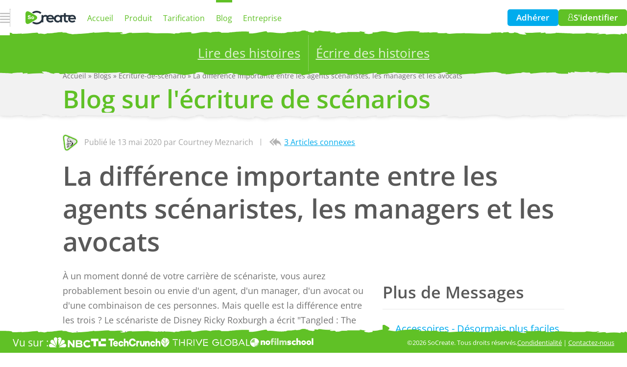

--- FILE ---
content_type: text/css; charset=UTF-8
request_url: https://www.socreate.it/fr/styles-B7DNZJ7W.css
body_size: 9354
content:
@font-face{font-family:Open Sans;font-style:italic;font-weight:400;font-stretch:100%;font-display:swap;src:url(https://fonts.gstatic.com/s/opensans/v44/memtYaGs126MiZpBA-UFUIcVXSCEkx2cmqvXlWqWtE6F15M.woff2) format("woff2");unicode-range:U+0460-052F,U+1C80-1C8A,U+20B4,U+2DE0-2DFF,U+A640-A69F,U+FE2E-FE2F}@font-face{font-family:Open Sans;font-style:italic;font-weight:400;font-stretch:100%;font-display:swap;src:url(https://fonts.gstatic.com/s/opensans/v44/memtYaGs126MiZpBA-UFUIcVXSCEkx2cmqvXlWqWvU6F15M.woff2) format("woff2");unicode-range:U+0301,U+0400-045F,U+0490-0491,U+04B0-04B1,U+2116}@font-face{font-family:Open Sans;font-style:italic;font-weight:400;font-stretch:100%;font-display:swap;src:url(https://fonts.gstatic.com/s/opensans/v44/memtYaGs126MiZpBA-UFUIcVXSCEkx2cmqvXlWqWtU6F15M.woff2) format("woff2");unicode-range:U+1F00-1FFF}@font-face{font-family:Open Sans;font-style:italic;font-weight:400;font-stretch:100%;font-display:swap;src:url(https://fonts.gstatic.com/s/opensans/v44/memtYaGs126MiZpBA-UFUIcVXSCEkx2cmqvXlWqWuk6F15M.woff2) format("woff2");unicode-range:U+0370-0377,U+037A-037F,U+0384-038A,U+038C,U+038E-03A1,U+03A3-03FF}@font-face{font-family:Open Sans;font-style:italic;font-weight:400;font-stretch:100%;font-display:swap;src:url(https://fonts.gstatic.com/s/opensans/v44/memtYaGs126MiZpBA-UFUIcVXSCEkx2cmqvXlWqWu06F15M.woff2) format("woff2");unicode-range:U+0307-0308,U+0590-05FF,U+200C-2010,U+20AA,U+25CC,U+FB1D-FB4F}@font-face{font-family:Open Sans;font-style:italic;font-weight:400;font-stretch:100%;font-display:swap;src:url(https://fonts.gstatic.com/s/opensans/v44/memtYaGs126MiZpBA-UFUIcVXSCEkx2cmqvXlWqWxU6F15M.woff2) format("woff2");unicode-range:U+0302-0303,U+0305,U+0307-0308,U+0310,U+0312,U+0315,U+031A,U+0326-0327,U+032C,U+032F-0330,U+0332-0333,U+0338,U+033A,U+0346,U+034D,U+0391-03A1,U+03A3-03A9,U+03B1-03C9,U+03D1,U+03D5-03D6,U+03F0-03F1,U+03F4-03F5,U+2016-2017,U+2034-2038,U+203C,U+2040,U+2043,U+2047,U+2050,U+2057,U+205F,U+2070-2071,U+2074-208E,U+2090-209C,U+20D0-20DC,U+20E1,U+20E5-20EF,U+2100-2112,U+2114-2115,U+2117-2121,U+2123-214F,U+2190,U+2192,U+2194-21AE,U+21B0-21E5,U+21F1-21F2,U+21F4-2211,U+2213-2214,U+2216-22FF,U+2308-230B,U+2310,U+2319,U+231C-2321,U+2336-237A,U+237C,U+2395,U+239B-23B7,U+23D0,U+23DC-23E1,U+2474-2475,U+25AF,U+25B3,U+25B7,U+25BD,U+25C1,U+25CA,U+25CC,U+25FB,U+266D-266F,U+27C0-27FF,U+2900-2AFF,U+2B0E-2B11,U+2B30-2B4C,U+2BFE,U+3030,U+FF5B,U+FF5D,U+1D400-1D7FF,U+1EE00-1EEFF}@font-face{font-family:Open Sans;font-style:italic;font-weight:400;font-stretch:100%;font-display:swap;src:url(https://fonts.gstatic.com/s/opensans/v44/memtYaGs126MiZpBA-UFUIcVXSCEkx2cmqvXlWqW106F15M.woff2) format("woff2");unicode-range:U+0001-000C,U+000E-001F,U+007F-009F,U+20DD-20E0,U+20E2-20E4,U+2150-218F,U+2190,U+2192,U+2194-2199,U+21AF,U+21E6-21F0,U+21F3,U+2218-2219,U+2299,U+22C4-22C6,U+2300-243F,U+2440-244A,U+2460-24FF,U+25A0-27BF,U+2800-28FF,U+2921-2922,U+2981,U+29BF,U+29EB,U+2B00-2BFF,U+4DC0-4DFF,U+FFF9-FFFB,U+10140-1018E,U+10190-1019C,U+101A0,U+101D0-101FD,U+102E0-102FB,U+10E60-10E7E,U+1D2C0-1D2D3,U+1D2E0-1D37F,U+1F000-1F0FF,U+1F100-1F1AD,U+1F1E6-1F1FF,U+1F30D-1F30F,U+1F315,U+1F31C,U+1F31E,U+1F320-1F32C,U+1F336,U+1F378,U+1F37D,U+1F382,U+1F393-1F39F,U+1F3A7-1F3A8,U+1F3AC-1F3AF,U+1F3C2,U+1F3C4-1F3C6,U+1F3CA-1F3CE,U+1F3D4-1F3E0,U+1F3ED,U+1F3F1-1F3F3,U+1F3F5-1F3F7,U+1F408,U+1F415,U+1F41F,U+1F426,U+1F43F,U+1F441-1F442,U+1F444,U+1F446-1F449,U+1F44C-1F44E,U+1F453,U+1F46A,U+1F47D,U+1F4A3,U+1F4B0,U+1F4B3,U+1F4B9,U+1F4BB,U+1F4BF,U+1F4C8-1F4CB,U+1F4D6,U+1F4DA,U+1F4DF,U+1F4E3-1F4E6,U+1F4EA-1F4ED,U+1F4F7,U+1F4F9-1F4FB,U+1F4FD-1F4FE,U+1F503,U+1F507-1F50B,U+1F50D,U+1F512-1F513,U+1F53E-1F54A,U+1F54F-1F5FA,U+1F610,U+1F650-1F67F,U+1F687,U+1F68D,U+1F691,U+1F694,U+1F698,U+1F6AD,U+1F6B2,U+1F6B9-1F6BA,U+1F6BC,U+1F6C6-1F6CF,U+1F6D3-1F6D7,U+1F6E0-1F6EA,U+1F6F0-1F6F3,U+1F6F7-1F6FC,U+1F700-1F7FF,U+1F800-1F80B,U+1F810-1F847,U+1F850-1F859,U+1F860-1F887,U+1F890-1F8AD,U+1F8B0-1F8BB,U+1F8C0-1F8C1,U+1F900-1F90B,U+1F93B,U+1F946,U+1F984,U+1F996,U+1F9E9,U+1FA00-1FA6F,U+1FA70-1FA7C,U+1FA80-1FA89,U+1FA8F-1FAC6,U+1FACE-1FADC,U+1FADF-1FAE9,U+1FAF0-1FAF8,U+1FB00-1FBFF}@font-face{font-family:Open Sans;font-style:italic;font-weight:400;font-stretch:100%;font-display:swap;src:url(https://fonts.gstatic.com/s/opensans/v44/memtYaGs126MiZpBA-UFUIcVXSCEkx2cmqvXlWqWtk6F15M.woff2) format("woff2");unicode-range:U+0102-0103,U+0110-0111,U+0128-0129,U+0168-0169,U+01A0-01A1,U+01AF-01B0,U+0300-0301,U+0303-0304,U+0308-0309,U+0323,U+0329,U+1EA0-1EF9,U+20AB}@font-face{font-family:Open Sans;font-style:italic;font-weight:400;font-stretch:100%;font-display:swap;src:url(https://fonts.gstatic.com/s/opensans/v44/memtYaGs126MiZpBA-UFUIcVXSCEkx2cmqvXlWqWt06F15M.woff2) format("woff2");unicode-range:U+0100-02BA,U+02BD-02C5,U+02C7-02CC,U+02CE-02D7,U+02DD-02FF,U+0304,U+0308,U+0329,U+1D00-1DBF,U+1E00-1E9F,U+1EF2-1EFF,U+2020,U+20A0-20AB,U+20AD-20C0,U+2113,U+2C60-2C7F,U+A720-A7FF}@font-face{font-family:Open Sans;font-style:italic;font-weight:400;font-stretch:100%;font-display:swap;src:url(https://fonts.gstatic.com/s/opensans/v44/memtYaGs126MiZpBA-UFUIcVXSCEkx2cmqvXlWqWuU6F.woff2) format("woff2");unicode-range:U+0000-00FF,U+0131,U+0152-0153,U+02BB-02BC,U+02C6,U+02DA,U+02DC,U+0304,U+0308,U+0329,U+2000-206F,U+20AC,U+2122,U+2191,U+2193,U+2212,U+2215,U+FEFF,U+FFFD}@font-face{font-family:Open Sans;font-style:italic;font-weight:600;font-stretch:100%;font-display:swap;src:url(https://fonts.gstatic.com/s/opensans/v44/memtYaGs126MiZpBA-UFUIcVXSCEkx2cmqvXlWqWtE6F15M.woff2) format("woff2");unicode-range:U+0460-052F,U+1C80-1C8A,U+20B4,U+2DE0-2DFF,U+A640-A69F,U+FE2E-FE2F}@font-face{font-family:Open Sans;font-style:italic;font-weight:600;font-stretch:100%;font-display:swap;src:url(https://fonts.gstatic.com/s/opensans/v44/memtYaGs126MiZpBA-UFUIcVXSCEkx2cmqvXlWqWvU6F15M.woff2) format("woff2");unicode-range:U+0301,U+0400-045F,U+0490-0491,U+04B0-04B1,U+2116}@font-face{font-family:Open Sans;font-style:italic;font-weight:600;font-stretch:100%;font-display:swap;src:url(https://fonts.gstatic.com/s/opensans/v44/memtYaGs126MiZpBA-UFUIcVXSCEkx2cmqvXlWqWtU6F15M.woff2) format("woff2");unicode-range:U+1F00-1FFF}@font-face{font-family:Open Sans;font-style:italic;font-weight:600;font-stretch:100%;font-display:swap;src:url(https://fonts.gstatic.com/s/opensans/v44/memtYaGs126MiZpBA-UFUIcVXSCEkx2cmqvXlWqWuk6F15M.woff2) format("woff2");unicode-range:U+0370-0377,U+037A-037F,U+0384-038A,U+038C,U+038E-03A1,U+03A3-03FF}@font-face{font-family:Open Sans;font-style:italic;font-weight:600;font-stretch:100%;font-display:swap;src:url(https://fonts.gstatic.com/s/opensans/v44/memtYaGs126MiZpBA-UFUIcVXSCEkx2cmqvXlWqWu06F15M.woff2) format("woff2");unicode-range:U+0307-0308,U+0590-05FF,U+200C-2010,U+20AA,U+25CC,U+FB1D-FB4F}@font-face{font-family:Open Sans;font-style:italic;font-weight:600;font-stretch:100%;font-display:swap;src:url(https://fonts.gstatic.com/s/opensans/v44/memtYaGs126MiZpBA-UFUIcVXSCEkx2cmqvXlWqWxU6F15M.woff2) format("woff2");unicode-range:U+0302-0303,U+0305,U+0307-0308,U+0310,U+0312,U+0315,U+031A,U+0326-0327,U+032C,U+032F-0330,U+0332-0333,U+0338,U+033A,U+0346,U+034D,U+0391-03A1,U+03A3-03A9,U+03B1-03C9,U+03D1,U+03D5-03D6,U+03F0-03F1,U+03F4-03F5,U+2016-2017,U+2034-2038,U+203C,U+2040,U+2043,U+2047,U+2050,U+2057,U+205F,U+2070-2071,U+2074-208E,U+2090-209C,U+20D0-20DC,U+20E1,U+20E5-20EF,U+2100-2112,U+2114-2115,U+2117-2121,U+2123-214F,U+2190,U+2192,U+2194-21AE,U+21B0-21E5,U+21F1-21F2,U+21F4-2211,U+2213-2214,U+2216-22FF,U+2308-230B,U+2310,U+2319,U+231C-2321,U+2336-237A,U+237C,U+2395,U+239B-23B7,U+23D0,U+23DC-23E1,U+2474-2475,U+25AF,U+25B3,U+25B7,U+25BD,U+25C1,U+25CA,U+25CC,U+25FB,U+266D-266F,U+27C0-27FF,U+2900-2AFF,U+2B0E-2B11,U+2B30-2B4C,U+2BFE,U+3030,U+FF5B,U+FF5D,U+1D400-1D7FF,U+1EE00-1EEFF}@font-face{font-family:Open Sans;font-style:italic;font-weight:600;font-stretch:100%;font-display:swap;src:url(https://fonts.gstatic.com/s/opensans/v44/memtYaGs126MiZpBA-UFUIcVXSCEkx2cmqvXlWqW106F15M.woff2) format("woff2");unicode-range:U+0001-000C,U+000E-001F,U+007F-009F,U+20DD-20E0,U+20E2-20E4,U+2150-218F,U+2190,U+2192,U+2194-2199,U+21AF,U+21E6-21F0,U+21F3,U+2218-2219,U+2299,U+22C4-22C6,U+2300-243F,U+2440-244A,U+2460-24FF,U+25A0-27BF,U+2800-28FF,U+2921-2922,U+2981,U+29BF,U+29EB,U+2B00-2BFF,U+4DC0-4DFF,U+FFF9-FFFB,U+10140-1018E,U+10190-1019C,U+101A0,U+101D0-101FD,U+102E0-102FB,U+10E60-10E7E,U+1D2C0-1D2D3,U+1D2E0-1D37F,U+1F000-1F0FF,U+1F100-1F1AD,U+1F1E6-1F1FF,U+1F30D-1F30F,U+1F315,U+1F31C,U+1F31E,U+1F320-1F32C,U+1F336,U+1F378,U+1F37D,U+1F382,U+1F393-1F39F,U+1F3A7-1F3A8,U+1F3AC-1F3AF,U+1F3C2,U+1F3C4-1F3C6,U+1F3CA-1F3CE,U+1F3D4-1F3E0,U+1F3ED,U+1F3F1-1F3F3,U+1F3F5-1F3F7,U+1F408,U+1F415,U+1F41F,U+1F426,U+1F43F,U+1F441-1F442,U+1F444,U+1F446-1F449,U+1F44C-1F44E,U+1F453,U+1F46A,U+1F47D,U+1F4A3,U+1F4B0,U+1F4B3,U+1F4B9,U+1F4BB,U+1F4BF,U+1F4C8-1F4CB,U+1F4D6,U+1F4DA,U+1F4DF,U+1F4E3-1F4E6,U+1F4EA-1F4ED,U+1F4F7,U+1F4F9-1F4FB,U+1F4FD-1F4FE,U+1F503,U+1F507-1F50B,U+1F50D,U+1F512-1F513,U+1F53E-1F54A,U+1F54F-1F5FA,U+1F610,U+1F650-1F67F,U+1F687,U+1F68D,U+1F691,U+1F694,U+1F698,U+1F6AD,U+1F6B2,U+1F6B9-1F6BA,U+1F6BC,U+1F6C6-1F6CF,U+1F6D3-1F6D7,U+1F6E0-1F6EA,U+1F6F0-1F6F3,U+1F6F7-1F6FC,U+1F700-1F7FF,U+1F800-1F80B,U+1F810-1F847,U+1F850-1F859,U+1F860-1F887,U+1F890-1F8AD,U+1F8B0-1F8BB,U+1F8C0-1F8C1,U+1F900-1F90B,U+1F93B,U+1F946,U+1F984,U+1F996,U+1F9E9,U+1FA00-1FA6F,U+1FA70-1FA7C,U+1FA80-1FA89,U+1FA8F-1FAC6,U+1FACE-1FADC,U+1FADF-1FAE9,U+1FAF0-1FAF8,U+1FB00-1FBFF}@font-face{font-family:Open Sans;font-style:italic;font-weight:600;font-stretch:100%;font-display:swap;src:url(https://fonts.gstatic.com/s/opensans/v44/memtYaGs126MiZpBA-UFUIcVXSCEkx2cmqvXlWqWtk6F15M.woff2) format("woff2");unicode-range:U+0102-0103,U+0110-0111,U+0128-0129,U+0168-0169,U+01A0-01A1,U+01AF-01B0,U+0300-0301,U+0303-0304,U+0308-0309,U+0323,U+0329,U+1EA0-1EF9,U+20AB}@font-face{font-family:Open Sans;font-style:italic;font-weight:600;font-stretch:100%;font-display:swap;src:url(https://fonts.gstatic.com/s/opensans/v44/memtYaGs126MiZpBA-UFUIcVXSCEkx2cmqvXlWqWt06F15M.woff2) format("woff2");unicode-range:U+0100-02BA,U+02BD-02C5,U+02C7-02CC,U+02CE-02D7,U+02DD-02FF,U+0304,U+0308,U+0329,U+1D00-1DBF,U+1E00-1E9F,U+1EF2-1EFF,U+2020,U+20A0-20AB,U+20AD-20C0,U+2113,U+2C60-2C7F,U+A720-A7FF}@font-face{font-family:Open Sans;font-style:italic;font-weight:600;font-stretch:100%;font-display:swap;src:url(https://fonts.gstatic.com/s/opensans/v44/memtYaGs126MiZpBA-UFUIcVXSCEkx2cmqvXlWqWuU6F.woff2) format("woff2");unicode-range:U+0000-00FF,U+0131,U+0152-0153,U+02BB-02BC,U+02C6,U+02DA,U+02DC,U+0304,U+0308,U+0329,U+2000-206F,U+20AC,U+2122,U+2191,U+2193,U+2212,U+2215,U+FEFF,U+FFFD}@font-face{font-family:Open Sans;font-style:italic;font-weight:700;font-stretch:100%;font-display:swap;src:url(https://fonts.gstatic.com/s/opensans/v44/memtYaGs126MiZpBA-UFUIcVXSCEkx2cmqvXlWqWtE6F15M.woff2) format("woff2");unicode-range:U+0460-052F,U+1C80-1C8A,U+20B4,U+2DE0-2DFF,U+A640-A69F,U+FE2E-FE2F}@font-face{font-family:Open Sans;font-style:italic;font-weight:700;font-stretch:100%;font-display:swap;src:url(https://fonts.gstatic.com/s/opensans/v44/memtYaGs126MiZpBA-UFUIcVXSCEkx2cmqvXlWqWvU6F15M.woff2) format("woff2");unicode-range:U+0301,U+0400-045F,U+0490-0491,U+04B0-04B1,U+2116}@font-face{font-family:Open Sans;font-style:italic;font-weight:700;font-stretch:100%;font-display:swap;src:url(https://fonts.gstatic.com/s/opensans/v44/memtYaGs126MiZpBA-UFUIcVXSCEkx2cmqvXlWqWtU6F15M.woff2) format("woff2");unicode-range:U+1F00-1FFF}@font-face{font-family:Open Sans;font-style:italic;font-weight:700;font-stretch:100%;font-display:swap;src:url(https://fonts.gstatic.com/s/opensans/v44/memtYaGs126MiZpBA-UFUIcVXSCEkx2cmqvXlWqWuk6F15M.woff2) format("woff2");unicode-range:U+0370-0377,U+037A-037F,U+0384-038A,U+038C,U+038E-03A1,U+03A3-03FF}@font-face{font-family:Open Sans;font-style:italic;font-weight:700;font-stretch:100%;font-display:swap;src:url(https://fonts.gstatic.com/s/opensans/v44/memtYaGs126MiZpBA-UFUIcVXSCEkx2cmqvXlWqWu06F15M.woff2) format("woff2");unicode-range:U+0307-0308,U+0590-05FF,U+200C-2010,U+20AA,U+25CC,U+FB1D-FB4F}@font-face{font-family:Open Sans;font-style:italic;font-weight:700;font-stretch:100%;font-display:swap;src:url(https://fonts.gstatic.com/s/opensans/v44/memtYaGs126MiZpBA-UFUIcVXSCEkx2cmqvXlWqWxU6F15M.woff2) format("woff2");unicode-range:U+0302-0303,U+0305,U+0307-0308,U+0310,U+0312,U+0315,U+031A,U+0326-0327,U+032C,U+032F-0330,U+0332-0333,U+0338,U+033A,U+0346,U+034D,U+0391-03A1,U+03A3-03A9,U+03B1-03C9,U+03D1,U+03D5-03D6,U+03F0-03F1,U+03F4-03F5,U+2016-2017,U+2034-2038,U+203C,U+2040,U+2043,U+2047,U+2050,U+2057,U+205F,U+2070-2071,U+2074-208E,U+2090-209C,U+20D0-20DC,U+20E1,U+20E5-20EF,U+2100-2112,U+2114-2115,U+2117-2121,U+2123-214F,U+2190,U+2192,U+2194-21AE,U+21B0-21E5,U+21F1-21F2,U+21F4-2211,U+2213-2214,U+2216-22FF,U+2308-230B,U+2310,U+2319,U+231C-2321,U+2336-237A,U+237C,U+2395,U+239B-23B7,U+23D0,U+23DC-23E1,U+2474-2475,U+25AF,U+25B3,U+25B7,U+25BD,U+25C1,U+25CA,U+25CC,U+25FB,U+266D-266F,U+27C0-27FF,U+2900-2AFF,U+2B0E-2B11,U+2B30-2B4C,U+2BFE,U+3030,U+FF5B,U+FF5D,U+1D400-1D7FF,U+1EE00-1EEFF}@font-face{font-family:Open Sans;font-style:italic;font-weight:700;font-stretch:100%;font-display:swap;src:url(https://fonts.gstatic.com/s/opensans/v44/memtYaGs126MiZpBA-UFUIcVXSCEkx2cmqvXlWqW106F15M.woff2) format("woff2");unicode-range:U+0001-000C,U+000E-001F,U+007F-009F,U+20DD-20E0,U+20E2-20E4,U+2150-218F,U+2190,U+2192,U+2194-2199,U+21AF,U+21E6-21F0,U+21F3,U+2218-2219,U+2299,U+22C4-22C6,U+2300-243F,U+2440-244A,U+2460-24FF,U+25A0-27BF,U+2800-28FF,U+2921-2922,U+2981,U+29BF,U+29EB,U+2B00-2BFF,U+4DC0-4DFF,U+FFF9-FFFB,U+10140-1018E,U+10190-1019C,U+101A0,U+101D0-101FD,U+102E0-102FB,U+10E60-10E7E,U+1D2C0-1D2D3,U+1D2E0-1D37F,U+1F000-1F0FF,U+1F100-1F1AD,U+1F1E6-1F1FF,U+1F30D-1F30F,U+1F315,U+1F31C,U+1F31E,U+1F320-1F32C,U+1F336,U+1F378,U+1F37D,U+1F382,U+1F393-1F39F,U+1F3A7-1F3A8,U+1F3AC-1F3AF,U+1F3C2,U+1F3C4-1F3C6,U+1F3CA-1F3CE,U+1F3D4-1F3E0,U+1F3ED,U+1F3F1-1F3F3,U+1F3F5-1F3F7,U+1F408,U+1F415,U+1F41F,U+1F426,U+1F43F,U+1F441-1F442,U+1F444,U+1F446-1F449,U+1F44C-1F44E,U+1F453,U+1F46A,U+1F47D,U+1F4A3,U+1F4B0,U+1F4B3,U+1F4B9,U+1F4BB,U+1F4BF,U+1F4C8-1F4CB,U+1F4D6,U+1F4DA,U+1F4DF,U+1F4E3-1F4E6,U+1F4EA-1F4ED,U+1F4F7,U+1F4F9-1F4FB,U+1F4FD-1F4FE,U+1F503,U+1F507-1F50B,U+1F50D,U+1F512-1F513,U+1F53E-1F54A,U+1F54F-1F5FA,U+1F610,U+1F650-1F67F,U+1F687,U+1F68D,U+1F691,U+1F694,U+1F698,U+1F6AD,U+1F6B2,U+1F6B9-1F6BA,U+1F6BC,U+1F6C6-1F6CF,U+1F6D3-1F6D7,U+1F6E0-1F6EA,U+1F6F0-1F6F3,U+1F6F7-1F6FC,U+1F700-1F7FF,U+1F800-1F80B,U+1F810-1F847,U+1F850-1F859,U+1F860-1F887,U+1F890-1F8AD,U+1F8B0-1F8BB,U+1F8C0-1F8C1,U+1F900-1F90B,U+1F93B,U+1F946,U+1F984,U+1F996,U+1F9E9,U+1FA00-1FA6F,U+1FA70-1FA7C,U+1FA80-1FA89,U+1FA8F-1FAC6,U+1FACE-1FADC,U+1FADF-1FAE9,U+1FAF0-1FAF8,U+1FB00-1FBFF}@font-face{font-family:Open Sans;font-style:italic;font-weight:700;font-stretch:100%;font-display:swap;src:url(https://fonts.gstatic.com/s/opensans/v44/memtYaGs126MiZpBA-UFUIcVXSCEkx2cmqvXlWqWtk6F15M.woff2) format("woff2");unicode-range:U+0102-0103,U+0110-0111,U+0128-0129,U+0168-0169,U+01A0-01A1,U+01AF-01B0,U+0300-0301,U+0303-0304,U+0308-0309,U+0323,U+0329,U+1EA0-1EF9,U+20AB}@font-face{font-family:Open Sans;font-style:italic;font-weight:700;font-stretch:100%;font-display:swap;src:url(https://fonts.gstatic.com/s/opensans/v44/memtYaGs126MiZpBA-UFUIcVXSCEkx2cmqvXlWqWt06F15M.woff2) format("woff2");unicode-range:U+0100-02BA,U+02BD-02C5,U+02C7-02CC,U+02CE-02D7,U+02DD-02FF,U+0304,U+0308,U+0329,U+1D00-1DBF,U+1E00-1E9F,U+1EF2-1EFF,U+2020,U+20A0-20AB,U+20AD-20C0,U+2113,U+2C60-2C7F,U+A720-A7FF}@font-face{font-family:Open Sans;font-style:italic;font-weight:700;font-stretch:100%;font-display:swap;src:url(https://fonts.gstatic.com/s/opensans/v44/memtYaGs126MiZpBA-UFUIcVXSCEkx2cmqvXlWqWuU6F.woff2) format("woff2");unicode-range:U+0000-00FF,U+0131,U+0152-0153,U+02BB-02BC,U+02C6,U+02DA,U+02DC,U+0304,U+0308,U+0329,U+2000-206F,U+20AC,U+2122,U+2191,U+2193,U+2212,U+2215,U+FEFF,U+FFFD}@font-face{font-family:Open Sans;font-style:italic;font-weight:800;font-stretch:100%;font-display:swap;src:url(https://fonts.gstatic.com/s/opensans/v44/memtYaGs126MiZpBA-UFUIcVXSCEkx2cmqvXlWqWtE6F15M.woff2) format("woff2");unicode-range:U+0460-052F,U+1C80-1C8A,U+20B4,U+2DE0-2DFF,U+A640-A69F,U+FE2E-FE2F}@font-face{font-family:Open Sans;font-style:italic;font-weight:800;font-stretch:100%;font-display:swap;src:url(https://fonts.gstatic.com/s/opensans/v44/memtYaGs126MiZpBA-UFUIcVXSCEkx2cmqvXlWqWvU6F15M.woff2) format("woff2");unicode-range:U+0301,U+0400-045F,U+0490-0491,U+04B0-04B1,U+2116}@font-face{font-family:Open Sans;font-style:italic;font-weight:800;font-stretch:100%;font-display:swap;src:url(https://fonts.gstatic.com/s/opensans/v44/memtYaGs126MiZpBA-UFUIcVXSCEkx2cmqvXlWqWtU6F15M.woff2) format("woff2");unicode-range:U+1F00-1FFF}@font-face{font-family:Open Sans;font-style:italic;font-weight:800;font-stretch:100%;font-display:swap;src:url(https://fonts.gstatic.com/s/opensans/v44/memtYaGs126MiZpBA-UFUIcVXSCEkx2cmqvXlWqWuk6F15M.woff2) format("woff2");unicode-range:U+0370-0377,U+037A-037F,U+0384-038A,U+038C,U+038E-03A1,U+03A3-03FF}@font-face{font-family:Open Sans;font-style:italic;font-weight:800;font-stretch:100%;font-display:swap;src:url(https://fonts.gstatic.com/s/opensans/v44/memtYaGs126MiZpBA-UFUIcVXSCEkx2cmqvXlWqWu06F15M.woff2) format("woff2");unicode-range:U+0307-0308,U+0590-05FF,U+200C-2010,U+20AA,U+25CC,U+FB1D-FB4F}@font-face{font-family:Open Sans;font-style:italic;font-weight:800;font-stretch:100%;font-display:swap;src:url(https://fonts.gstatic.com/s/opensans/v44/memtYaGs126MiZpBA-UFUIcVXSCEkx2cmqvXlWqWxU6F15M.woff2) format("woff2");unicode-range:U+0302-0303,U+0305,U+0307-0308,U+0310,U+0312,U+0315,U+031A,U+0326-0327,U+032C,U+032F-0330,U+0332-0333,U+0338,U+033A,U+0346,U+034D,U+0391-03A1,U+03A3-03A9,U+03B1-03C9,U+03D1,U+03D5-03D6,U+03F0-03F1,U+03F4-03F5,U+2016-2017,U+2034-2038,U+203C,U+2040,U+2043,U+2047,U+2050,U+2057,U+205F,U+2070-2071,U+2074-208E,U+2090-209C,U+20D0-20DC,U+20E1,U+20E5-20EF,U+2100-2112,U+2114-2115,U+2117-2121,U+2123-214F,U+2190,U+2192,U+2194-21AE,U+21B0-21E5,U+21F1-21F2,U+21F4-2211,U+2213-2214,U+2216-22FF,U+2308-230B,U+2310,U+2319,U+231C-2321,U+2336-237A,U+237C,U+2395,U+239B-23B7,U+23D0,U+23DC-23E1,U+2474-2475,U+25AF,U+25B3,U+25B7,U+25BD,U+25C1,U+25CA,U+25CC,U+25FB,U+266D-266F,U+27C0-27FF,U+2900-2AFF,U+2B0E-2B11,U+2B30-2B4C,U+2BFE,U+3030,U+FF5B,U+FF5D,U+1D400-1D7FF,U+1EE00-1EEFF}@font-face{font-family:Open Sans;font-style:italic;font-weight:800;font-stretch:100%;font-display:swap;src:url(https://fonts.gstatic.com/s/opensans/v44/memtYaGs126MiZpBA-UFUIcVXSCEkx2cmqvXlWqW106F15M.woff2) format("woff2");unicode-range:U+0001-000C,U+000E-001F,U+007F-009F,U+20DD-20E0,U+20E2-20E4,U+2150-218F,U+2190,U+2192,U+2194-2199,U+21AF,U+21E6-21F0,U+21F3,U+2218-2219,U+2299,U+22C4-22C6,U+2300-243F,U+2440-244A,U+2460-24FF,U+25A0-27BF,U+2800-28FF,U+2921-2922,U+2981,U+29BF,U+29EB,U+2B00-2BFF,U+4DC0-4DFF,U+FFF9-FFFB,U+10140-1018E,U+10190-1019C,U+101A0,U+101D0-101FD,U+102E0-102FB,U+10E60-10E7E,U+1D2C0-1D2D3,U+1D2E0-1D37F,U+1F000-1F0FF,U+1F100-1F1AD,U+1F1E6-1F1FF,U+1F30D-1F30F,U+1F315,U+1F31C,U+1F31E,U+1F320-1F32C,U+1F336,U+1F378,U+1F37D,U+1F382,U+1F393-1F39F,U+1F3A7-1F3A8,U+1F3AC-1F3AF,U+1F3C2,U+1F3C4-1F3C6,U+1F3CA-1F3CE,U+1F3D4-1F3E0,U+1F3ED,U+1F3F1-1F3F3,U+1F3F5-1F3F7,U+1F408,U+1F415,U+1F41F,U+1F426,U+1F43F,U+1F441-1F442,U+1F444,U+1F446-1F449,U+1F44C-1F44E,U+1F453,U+1F46A,U+1F47D,U+1F4A3,U+1F4B0,U+1F4B3,U+1F4B9,U+1F4BB,U+1F4BF,U+1F4C8-1F4CB,U+1F4D6,U+1F4DA,U+1F4DF,U+1F4E3-1F4E6,U+1F4EA-1F4ED,U+1F4F7,U+1F4F9-1F4FB,U+1F4FD-1F4FE,U+1F503,U+1F507-1F50B,U+1F50D,U+1F512-1F513,U+1F53E-1F54A,U+1F54F-1F5FA,U+1F610,U+1F650-1F67F,U+1F687,U+1F68D,U+1F691,U+1F694,U+1F698,U+1F6AD,U+1F6B2,U+1F6B9-1F6BA,U+1F6BC,U+1F6C6-1F6CF,U+1F6D3-1F6D7,U+1F6E0-1F6EA,U+1F6F0-1F6F3,U+1F6F7-1F6FC,U+1F700-1F7FF,U+1F800-1F80B,U+1F810-1F847,U+1F850-1F859,U+1F860-1F887,U+1F890-1F8AD,U+1F8B0-1F8BB,U+1F8C0-1F8C1,U+1F900-1F90B,U+1F93B,U+1F946,U+1F984,U+1F996,U+1F9E9,U+1FA00-1FA6F,U+1FA70-1FA7C,U+1FA80-1FA89,U+1FA8F-1FAC6,U+1FACE-1FADC,U+1FADF-1FAE9,U+1FAF0-1FAF8,U+1FB00-1FBFF}@font-face{font-family:Open Sans;font-style:italic;font-weight:800;font-stretch:100%;font-display:swap;src:url(https://fonts.gstatic.com/s/opensans/v44/memtYaGs126MiZpBA-UFUIcVXSCEkx2cmqvXlWqWtk6F15M.woff2) format("woff2");unicode-range:U+0102-0103,U+0110-0111,U+0128-0129,U+0168-0169,U+01A0-01A1,U+01AF-01B0,U+0300-0301,U+0303-0304,U+0308-0309,U+0323,U+0329,U+1EA0-1EF9,U+20AB}@font-face{font-family:Open Sans;font-style:italic;font-weight:800;font-stretch:100%;font-display:swap;src:url(https://fonts.gstatic.com/s/opensans/v44/memtYaGs126MiZpBA-UFUIcVXSCEkx2cmqvXlWqWt06F15M.woff2) format("woff2");unicode-range:U+0100-02BA,U+02BD-02C5,U+02C7-02CC,U+02CE-02D7,U+02DD-02FF,U+0304,U+0308,U+0329,U+1D00-1DBF,U+1E00-1E9F,U+1EF2-1EFF,U+2020,U+20A0-20AB,U+20AD-20C0,U+2113,U+2C60-2C7F,U+A720-A7FF}@font-face{font-family:Open Sans;font-style:italic;font-weight:800;font-stretch:100%;font-display:swap;src:url(https://fonts.gstatic.com/s/opensans/v44/memtYaGs126MiZpBA-UFUIcVXSCEkx2cmqvXlWqWuU6F.woff2) format("woff2");unicode-range:U+0000-00FF,U+0131,U+0152-0153,U+02BB-02BC,U+02C6,U+02DA,U+02DC,U+0304,U+0308,U+0329,U+2000-206F,U+20AC,U+2122,U+2191,U+2193,U+2212,U+2215,U+FEFF,U+FFFD}@font-face{font-family:Open Sans;font-style:normal;font-weight:400;font-stretch:100%;font-display:swap;src:url(https://fonts.gstatic.com/s/opensans/v44/memvYaGs126MiZpBA-UvWbX2vVnXBbObj2OVTSKmu1aB.woff2) format("woff2");unicode-range:U+0460-052F,U+1C80-1C8A,U+20B4,U+2DE0-2DFF,U+A640-A69F,U+FE2E-FE2F}@font-face{font-family:Open Sans;font-style:normal;font-weight:400;font-stretch:100%;font-display:swap;src:url(https://fonts.gstatic.com/s/opensans/v44/memvYaGs126MiZpBA-UvWbX2vVnXBbObj2OVTSumu1aB.woff2) format("woff2");unicode-range:U+0301,U+0400-045F,U+0490-0491,U+04B0-04B1,U+2116}@font-face{font-family:Open Sans;font-style:normal;font-weight:400;font-stretch:100%;font-display:swap;src:url(https://fonts.gstatic.com/s/opensans/v44/memvYaGs126MiZpBA-UvWbX2vVnXBbObj2OVTSOmu1aB.woff2) format("woff2");unicode-range:U+1F00-1FFF}@font-face{font-family:Open Sans;font-style:normal;font-weight:400;font-stretch:100%;font-display:swap;src:url(https://fonts.gstatic.com/s/opensans/v44/memvYaGs126MiZpBA-UvWbX2vVnXBbObj2OVTSymu1aB.woff2) format("woff2");unicode-range:U+0370-0377,U+037A-037F,U+0384-038A,U+038C,U+038E-03A1,U+03A3-03FF}@font-face{font-family:Open Sans;font-style:normal;font-weight:400;font-stretch:100%;font-display:swap;src:url(https://fonts.gstatic.com/s/opensans/v44/memvYaGs126MiZpBA-UvWbX2vVnXBbObj2OVTS2mu1aB.woff2) format("woff2");unicode-range:U+0307-0308,U+0590-05FF,U+200C-2010,U+20AA,U+25CC,U+FB1D-FB4F}@font-face{font-family:Open Sans;font-style:normal;font-weight:400;font-stretch:100%;font-display:swap;src:url(https://fonts.gstatic.com/s/opensans/v44/memvYaGs126MiZpBA-UvWbX2vVnXBbObj2OVTVOmu1aB.woff2) format("woff2");unicode-range:U+0302-0303,U+0305,U+0307-0308,U+0310,U+0312,U+0315,U+031A,U+0326-0327,U+032C,U+032F-0330,U+0332-0333,U+0338,U+033A,U+0346,U+034D,U+0391-03A1,U+03A3-03A9,U+03B1-03C9,U+03D1,U+03D5-03D6,U+03F0-03F1,U+03F4-03F5,U+2016-2017,U+2034-2038,U+203C,U+2040,U+2043,U+2047,U+2050,U+2057,U+205F,U+2070-2071,U+2074-208E,U+2090-209C,U+20D0-20DC,U+20E1,U+20E5-20EF,U+2100-2112,U+2114-2115,U+2117-2121,U+2123-214F,U+2190,U+2192,U+2194-21AE,U+21B0-21E5,U+21F1-21F2,U+21F4-2211,U+2213-2214,U+2216-22FF,U+2308-230B,U+2310,U+2319,U+231C-2321,U+2336-237A,U+237C,U+2395,U+239B-23B7,U+23D0,U+23DC-23E1,U+2474-2475,U+25AF,U+25B3,U+25B7,U+25BD,U+25C1,U+25CA,U+25CC,U+25FB,U+266D-266F,U+27C0-27FF,U+2900-2AFF,U+2B0E-2B11,U+2B30-2B4C,U+2BFE,U+3030,U+FF5B,U+FF5D,U+1D400-1D7FF,U+1EE00-1EEFF}@font-face{font-family:Open Sans;font-style:normal;font-weight:400;font-stretch:100%;font-display:swap;src:url(https://fonts.gstatic.com/s/opensans/v44/memvYaGs126MiZpBA-UvWbX2vVnXBbObj2OVTUGmu1aB.woff2) format("woff2");unicode-range:U+0001-000C,U+000E-001F,U+007F-009F,U+20DD-20E0,U+20E2-20E4,U+2150-218F,U+2190,U+2192,U+2194-2199,U+21AF,U+21E6-21F0,U+21F3,U+2218-2219,U+2299,U+22C4-22C6,U+2300-243F,U+2440-244A,U+2460-24FF,U+25A0-27BF,U+2800-28FF,U+2921-2922,U+2981,U+29BF,U+29EB,U+2B00-2BFF,U+4DC0-4DFF,U+FFF9-FFFB,U+10140-1018E,U+10190-1019C,U+101A0,U+101D0-101FD,U+102E0-102FB,U+10E60-10E7E,U+1D2C0-1D2D3,U+1D2E0-1D37F,U+1F000-1F0FF,U+1F100-1F1AD,U+1F1E6-1F1FF,U+1F30D-1F30F,U+1F315,U+1F31C,U+1F31E,U+1F320-1F32C,U+1F336,U+1F378,U+1F37D,U+1F382,U+1F393-1F39F,U+1F3A7-1F3A8,U+1F3AC-1F3AF,U+1F3C2,U+1F3C4-1F3C6,U+1F3CA-1F3CE,U+1F3D4-1F3E0,U+1F3ED,U+1F3F1-1F3F3,U+1F3F5-1F3F7,U+1F408,U+1F415,U+1F41F,U+1F426,U+1F43F,U+1F441-1F442,U+1F444,U+1F446-1F449,U+1F44C-1F44E,U+1F453,U+1F46A,U+1F47D,U+1F4A3,U+1F4B0,U+1F4B3,U+1F4B9,U+1F4BB,U+1F4BF,U+1F4C8-1F4CB,U+1F4D6,U+1F4DA,U+1F4DF,U+1F4E3-1F4E6,U+1F4EA-1F4ED,U+1F4F7,U+1F4F9-1F4FB,U+1F4FD-1F4FE,U+1F503,U+1F507-1F50B,U+1F50D,U+1F512-1F513,U+1F53E-1F54A,U+1F54F-1F5FA,U+1F610,U+1F650-1F67F,U+1F687,U+1F68D,U+1F691,U+1F694,U+1F698,U+1F6AD,U+1F6B2,U+1F6B9-1F6BA,U+1F6BC,U+1F6C6-1F6CF,U+1F6D3-1F6D7,U+1F6E0-1F6EA,U+1F6F0-1F6F3,U+1F6F7-1F6FC,U+1F700-1F7FF,U+1F800-1F80B,U+1F810-1F847,U+1F850-1F859,U+1F860-1F887,U+1F890-1F8AD,U+1F8B0-1F8BB,U+1F8C0-1F8C1,U+1F900-1F90B,U+1F93B,U+1F946,U+1F984,U+1F996,U+1F9E9,U+1FA00-1FA6F,U+1FA70-1FA7C,U+1FA80-1FA89,U+1FA8F-1FAC6,U+1FACE-1FADC,U+1FADF-1FAE9,U+1FAF0-1FAF8,U+1FB00-1FBFF}@font-face{font-family:Open Sans;font-style:normal;font-weight:400;font-stretch:100%;font-display:swap;src:url(https://fonts.gstatic.com/s/opensans/v44/memvYaGs126MiZpBA-UvWbX2vVnXBbObj2OVTSCmu1aB.woff2) format("woff2");unicode-range:U+0102-0103,U+0110-0111,U+0128-0129,U+0168-0169,U+01A0-01A1,U+01AF-01B0,U+0300-0301,U+0303-0304,U+0308-0309,U+0323,U+0329,U+1EA0-1EF9,U+20AB}@font-face{font-family:Open Sans;font-style:normal;font-weight:400;font-stretch:100%;font-display:swap;src:url(https://fonts.gstatic.com/s/opensans/v44/memvYaGs126MiZpBA-UvWbX2vVnXBbObj2OVTSGmu1aB.woff2) format("woff2");unicode-range:U+0100-02BA,U+02BD-02C5,U+02C7-02CC,U+02CE-02D7,U+02DD-02FF,U+0304,U+0308,U+0329,U+1D00-1DBF,U+1E00-1E9F,U+1EF2-1EFF,U+2020,U+20A0-20AB,U+20AD-20C0,U+2113,U+2C60-2C7F,U+A720-A7FF}@font-face{font-family:Open Sans;font-style:normal;font-weight:400;font-stretch:100%;font-display:swap;src:url(https://fonts.gstatic.com/s/opensans/v44/memvYaGs126MiZpBA-UvWbX2vVnXBbObj2OVTS-muw.woff2) format("woff2");unicode-range:U+0000-00FF,U+0131,U+0152-0153,U+02BB-02BC,U+02C6,U+02DA,U+02DC,U+0304,U+0308,U+0329,U+2000-206F,U+20AC,U+2122,U+2191,U+2193,U+2212,U+2215,U+FEFF,U+FFFD}@font-face{font-family:Open Sans;font-style:normal;font-weight:600;font-stretch:100%;font-display:swap;src:url(https://fonts.gstatic.com/s/opensans/v44/memvYaGs126MiZpBA-UvWbX2vVnXBbObj2OVTSKmu1aB.woff2) format("woff2");unicode-range:U+0460-052F,U+1C80-1C8A,U+20B4,U+2DE0-2DFF,U+A640-A69F,U+FE2E-FE2F}@font-face{font-family:Open Sans;font-style:normal;font-weight:600;font-stretch:100%;font-display:swap;src:url(https://fonts.gstatic.com/s/opensans/v44/memvYaGs126MiZpBA-UvWbX2vVnXBbObj2OVTSumu1aB.woff2) format("woff2");unicode-range:U+0301,U+0400-045F,U+0490-0491,U+04B0-04B1,U+2116}@font-face{font-family:Open Sans;font-style:normal;font-weight:600;font-stretch:100%;font-display:swap;src:url(https://fonts.gstatic.com/s/opensans/v44/memvYaGs126MiZpBA-UvWbX2vVnXBbObj2OVTSOmu1aB.woff2) format("woff2");unicode-range:U+1F00-1FFF}@font-face{font-family:Open Sans;font-style:normal;font-weight:600;font-stretch:100%;font-display:swap;src:url(https://fonts.gstatic.com/s/opensans/v44/memvYaGs126MiZpBA-UvWbX2vVnXBbObj2OVTSymu1aB.woff2) format("woff2");unicode-range:U+0370-0377,U+037A-037F,U+0384-038A,U+038C,U+038E-03A1,U+03A3-03FF}@font-face{font-family:Open Sans;font-style:normal;font-weight:600;font-stretch:100%;font-display:swap;src:url(https://fonts.gstatic.com/s/opensans/v44/memvYaGs126MiZpBA-UvWbX2vVnXBbObj2OVTS2mu1aB.woff2) format("woff2");unicode-range:U+0307-0308,U+0590-05FF,U+200C-2010,U+20AA,U+25CC,U+FB1D-FB4F}@font-face{font-family:Open Sans;font-style:normal;font-weight:600;font-stretch:100%;font-display:swap;src:url(https://fonts.gstatic.com/s/opensans/v44/memvYaGs126MiZpBA-UvWbX2vVnXBbObj2OVTVOmu1aB.woff2) format("woff2");unicode-range:U+0302-0303,U+0305,U+0307-0308,U+0310,U+0312,U+0315,U+031A,U+0326-0327,U+032C,U+032F-0330,U+0332-0333,U+0338,U+033A,U+0346,U+034D,U+0391-03A1,U+03A3-03A9,U+03B1-03C9,U+03D1,U+03D5-03D6,U+03F0-03F1,U+03F4-03F5,U+2016-2017,U+2034-2038,U+203C,U+2040,U+2043,U+2047,U+2050,U+2057,U+205F,U+2070-2071,U+2074-208E,U+2090-209C,U+20D0-20DC,U+20E1,U+20E5-20EF,U+2100-2112,U+2114-2115,U+2117-2121,U+2123-214F,U+2190,U+2192,U+2194-21AE,U+21B0-21E5,U+21F1-21F2,U+21F4-2211,U+2213-2214,U+2216-22FF,U+2308-230B,U+2310,U+2319,U+231C-2321,U+2336-237A,U+237C,U+2395,U+239B-23B7,U+23D0,U+23DC-23E1,U+2474-2475,U+25AF,U+25B3,U+25B7,U+25BD,U+25C1,U+25CA,U+25CC,U+25FB,U+266D-266F,U+27C0-27FF,U+2900-2AFF,U+2B0E-2B11,U+2B30-2B4C,U+2BFE,U+3030,U+FF5B,U+FF5D,U+1D400-1D7FF,U+1EE00-1EEFF}@font-face{font-family:Open Sans;font-style:normal;font-weight:600;font-stretch:100%;font-display:swap;src:url(https://fonts.gstatic.com/s/opensans/v44/memvYaGs126MiZpBA-UvWbX2vVnXBbObj2OVTUGmu1aB.woff2) format("woff2");unicode-range:U+0001-000C,U+000E-001F,U+007F-009F,U+20DD-20E0,U+20E2-20E4,U+2150-218F,U+2190,U+2192,U+2194-2199,U+21AF,U+21E6-21F0,U+21F3,U+2218-2219,U+2299,U+22C4-22C6,U+2300-243F,U+2440-244A,U+2460-24FF,U+25A0-27BF,U+2800-28FF,U+2921-2922,U+2981,U+29BF,U+29EB,U+2B00-2BFF,U+4DC0-4DFF,U+FFF9-FFFB,U+10140-1018E,U+10190-1019C,U+101A0,U+101D0-101FD,U+102E0-102FB,U+10E60-10E7E,U+1D2C0-1D2D3,U+1D2E0-1D37F,U+1F000-1F0FF,U+1F100-1F1AD,U+1F1E6-1F1FF,U+1F30D-1F30F,U+1F315,U+1F31C,U+1F31E,U+1F320-1F32C,U+1F336,U+1F378,U+1F37D,U+1F382,U+1F393-1F39F,U+1F3A7-1F3A8,U+1F3AC-1F3AF,U+1F3C2,U+1F3C4-1F3C6,U+1F3CA-1F3CE,U+1F3D4-1F3E0,U+1F3ED,U+1F3F1-1F3F3,U+1F3F5-1F3F7,U+1F408,U+1F415,U+1F41F,U+1F426,U+1F43F,U+1F441-1F442,U+1F444,U+1F446-1F449,U+1F44C-1F44E,U+1F453,U+1F46A,U+1F47D,U+1F4A3,U+1F4B0,U+1F4B3,U+1F4B9,U+1F4BB,U+1F4BF,U+1F4C8-1F4CB,U+1F4D6,U+1F4DA,U+1F4DF,U+1F4E3-1F4E6,U+1F4EA-1F4ED,U+1F4F7,U+1F4F9-1F4FB,U+1F4FD-1F4FE,U+1F503,U+1F507-1F50B,U+1F50D,U+1F512-1F513,U+1F53E-1F54A,U+1F54F-1F5FA,U+1F610,U+1F650-1F67F,U+1F687,U+1F68D,U+1F691,U+1F694,U+1F698,U+1F6AD,U+1F6B2,U+1F6B9-1F6BA,U+1F6BC,U+1F6C6-1F6CF,U+1F6D3-1F6D7,U+1F6E0-1F6EA,U+1F6F0-1F6F3,U+1F6F7-1F6FC,U+1F700-1F7FF,U+1F800-1F80B,U+1F810-1F847,U+1F850-1F859,U+1F860-1F887,U+1F890-1F8AD,U+1F8B0-1F8BB,U+1F8C0-1F8C1,U+1F900-1F90B,U+1F93B,U+1F946,U+1F984,U+1F996,U+1F9E9,U+1FA00-1FA6F,U+1FA70-1FA7C,U+1FA80-1FA89,U+1FA8F-1FAC6,U+1FACE-1FADC,U+1FADF-1FAE9,U+1FAF0-1FAF8,U+1FB00-1FBFF}@font-face{font-family:Open Sans;font-style:normal;font-weight:600;font-stretch:100%;font-display:swap;src:url(https://fonts.gstatic.com/s/opensans/v44/memvYaGs126MiZpBA-UvWbX2vVnXBbObj2OVTSCmu1aB.woff2) format("woff2");unicode-range:U+0102-0103,U+0110-0111,U+0128-0129,U+0168-0169,U+01A0-01A1,U+01AF-01B0,U+0300-0301,U+0303-0304,U+0308-0309,U+0323,U+0329,U+1EA0-1EF9,U+20AB}@font-face{font-family:Open Sans;font-style:normal;font-weight:600;font-stretch:100%;font-display:swap;src:url(https://fonts.gstatic.com/s/opensans/v44/memvYaGs126MiZpBA-UvWbX2vVnXBbObj2OVTSGmu1aB.woff2) format("woff2");unicode-range:U+0100-02BA,U+02BD-02C5,U+02C7-02CC,U+02CE-02D7,U+02DD-02FF,U+0304,U+0308,U+0329,U+1D00-1DBF,U+1E00-1E9F,U+1EF2-1EFF,U+2020,U+20A0-20AB,U+20AD-20C0,U+2113,U+2C60-2C7F,U+A720-A7FF}@font-face{font-family:Open Sans;font-style:normal;font-weight:600;font-stretch:100%;font-display:swap;src:url(https://fonts.gstatic.com/s/opensans/v44/memvYaGs126MiZpBA-UvWbX2vVnXBbObj2OVTS-muw.woff2) format("woff2");unicode-range:U+0000-00FF,U+0131,U+0152-0153,U+02BB-02BC,U+02C6,U+02DA,U+02DC,U+0304,U+0308,U+0329,U+2000-206F,U+20AC,U+2122,U+2191,U+2193,U+2212,U+2215,U+FEFF,U+FFFD}@font-face{font-family:Open Sans;font-style:normal;font-weight:700;font-stretch:100%;font-display:swap;src:url(https://fonts.gstatic.com/s/opensans/v44/memvYaGs126MiZpBA-UvWbX2vVnXBbObj2OVTSKmu1aB.woff2) format("woff2");unicode-range:U+0460-052F,U+1C80-1C8A,U+20B4,U+2DE0-2DFF,U+A640-A69F,U+FE2E-FE2F}@font-face{font-family:Open Sans;font-style:normal;font-weight:700;font-stretch:100%;font-display:swap;src:url(https://fonts.gstatic.com/s/opensans/v44/memvYaGs126MiZpBA-UvWbX2vVnXBbObj2OVTSumu1aB.woff2) format("woff2");unicode-range:U+0301,U+0400-045F,U+0490-0491,U+04B0-04B1,U+2116}@font-face{font-family:Open Sans;font-style:normal;font-weight:700;font-stretch:100%;font-display:swap;src:url(https://fonts.gstatic.com/s/opensans/v44/memvYaGs126MiZpBA-UvWbX2vVnXBbObj2OVTSOmu1aB.woff2) format("woff2");unicode-range:U+1F00-1FFF}@font-face{font-family:Open Sans;font-style:normal;font-weight:700;font-stretch:100%;font-display:swap;src:url(https://fonts.gstatic.com/s/opensans/v44/memvYaGs126MiZpBA-UvWbX2vVnXBbObj2OVTSymu1aB.woff2) format("woff2");unicode-range:U+0370-0377,U+037A-037F,U+0384-038A,U+038C,U+038E-03A1,U+03A3-03FF}@font-face{font-family:Open Sans;font-style:normal;font-weight:700;font-stretch:100%;font-display:swap;src:url(https://fonts.gstatic.com/s/opensans/v44/memvYaGs126MiZpBA-UvWbX2vVnXBbObj2OVTS2mu1aB.woff2) format("woff2");unicode-range:U+0307-0308,U+0590-05FF,U+200C-2010,U+20AA,U+25CC,U+FB1D-FB4F}@font-face{font-family:Open Sans;font-style:normal;font-weight:700;font-stretch:100%;font-display:swap;src:url(https://fonts.gstatic.com/s/opensans/v44/memvYaGs126MiZpBA-UvWbX2vVnXBbObj2OVTVOmu1aB.woff2) format("woff2");unicode-range:U+0302-0303,U+0305,U+0307-0308,U+0310,U+0312,U+0315,U+031A,U+0326-0327,U+032C,U+032F-0330,U+0332-0333,U+0338,U+033A,U+0346,U+034D,U+0391-03A1,U+03A3-03A9,U+03B1-03C9,U+03D1,U+03D5-03D6,U+03F0-03F1,U+03F4-03F5,U+2016-2017,U+2034-2038,U+203C,U+2040,U+2043,U+2047,U+2050,U+2057,U+205F,U+2070-2071,U+2074-208E,U+2090-209C,U+20D0-20DC,U+20E1,U+20E5-20EF,U+2100-2112,U+2114-2115,U+2117-2121,U+2123-214F,U+2190,U+2192,U+2194-21AE,U+21B0-21E5,U+21F1-21F2,U+21F4-2211,U+2213-2214,U+2216-22FF,U+2308-230B,U+2310,U+2319,U+231C-2321,U+2336-237A,U+237C,U+2395,U+239B-23B7,U+23D0,U+23DC-23E1,U+2474-2475,U+25AF,U+25B3,U+25B7,U+25BD,U+25C1,U+25CA,U+25CC,U+25FB,U+266D-266F,U+27C0-27FF,U+2900-2AFF,U+2B0E-2B11,U+2B30-2B4C,U+2BFE,U+3030,U+FF5B,U+FF5D,U+1D400-1D7FF,U+1EE00-1EEFF}@font-face{font-family:Open Sans;font-style:normal;font-weight:700;font-stretch:100%;font-display:swap;src:url(https://fonts.gstatic.com/s/opensans/v44/memvYaGs126MiZpBA-UvWbX2vVnXBbObj2OVTUGmu1aB.woff2) format("woff2");unicode-range:U+0001-000C,U+000E-001F,U+007F-009F,U+20DD-20E0,U+20E2-20E4,U+2150-218F,U+2190,U+2192,U+2194-2199,U+21AF,U+21E6-21F0,U+21F3,U+2218-2219,U+2299,U+22C4-22C6,U+2300-243F,U+2440-244A,U+2460-24FF,U+25A0-27BF,U+2800-28FF,U+2921-2922,U+2981,U+29BF,U+29EB,U+2B00-2BFF,U+4DC0-4DFF,U+FFF9-FFFB,U+10140-1018E,U+10190-1019C,U+101A0,U+101D0-101FD,U+102E0-102FB,U+10E60-10E7E,U+1D2C0-1D2D3,U+1D2E0-1D37F,U+1F000-1F0FF,U+1F100-1F1AD,U+1F1E6-1F1FF,U+1F30D-1F30F,U+1F315,U+1F31C,U+1F31E,U+1F320-1F32C,U+1F336,U+1F378,U+1F37D,U+1F382,U+1F393-1F39F,U+1F3A7-1F3A8,U+1F3AC-1F3AF,U+1F3C2,U+1F3C4-1F3C6,U+1F3CA-1F3CE,U+1F3D4-1F3E0,U+1F3ED,U+1F3F1-1F3F3,U+1F3F5-1F3F7,U+1F408,U+1F415,U+1F41F,U+1F426,U+1F43F,U+1F441-1F442,U+1F444,U+1F446-1F449,U+1F44C-1F44E,U+1F453,U+1F46A,U+1F47D,U+1F4A3,U+1F4B0,U+1F4B3,U+1F4B9,U+1F4BB,U+1F4BF,U+1F4C8-1F4CB,U+1F4D6,U+1F4DA,U+1F4DF,U+1F4E3-1F4E6,U+1F4EA-1F4ED,U+1F4F7,U+1F4F9-1F4FB,U+1F4FD-1F4FE,U+1F503,U+1F507-1F50B,U+1F50D,U+1F512-1F513,U+1F53E-1F54A,U+1F54F-1F5FA,U+1F610,U+1F650-1F67F,U+1F687,U+1F68D,U+1F691,U+1F694,U+1F698,U+1F6AD,U+1F6B2,U+1F6B9-1F6BA,U+1F6BC,U+1F6C6-1F6CF,U+1F6D3-1F6D7,U+1F6E0-1F6EA,U+1F6F0-1F6F3,U+1F6F7-1F6FC,U+1F700-1F7FF,U+1F800-1F80B,U+1F810-1F847,U+1F850-1F859,U+1F860-1F887,U+1F890-1F8AD,U+1F8B0-1F8BB,U+1F8C0-1F8C1,U+1F900-1F90B,U+1F93B,U+1F946,U+1F984,U+1F996,U+1F9E9,U+1FA00-1FA6F,U+1FA70-1FA7C,U+1FA80-1FA89,U+1FA8F-1FAC6,U+1FACE-1FADC,U+1FADF-1FAE9,U+1FAF0-1FAF8,U+1FB00-1FBFF}@font-face{font-family:Open Sans;font-style:normal;font-weight:700;font-stretch:100%;font-display:swap;src:url(https://fonts.gstatic.com/s/opensans/v44/memvYaGs126MiZpBA-UvWbX2vVnXBbObj2OVTSCmu1aB.woff2) format("woff2");unicode-range:U+0102-0103,U+0110-0111,U+0128-0129,U+0168-0169,U+01A0-01A1,U+01AF-01B0,U+0300-0301,U+0303-0304,U+0308-0309,U+0323,U+0329,U+1EA0-1EF9,U+20AB}@font-face{font-family:Open Sans;font-style:normal;font-weight:700;font-stretch:100%;font-display:swap;src:url(https://fonts.gstatic.com/s/opensans/v44/memvYaGs126MiZpBA-UvWbX2vVnXBbObj2OVTSGmu1aB.woff2) format("woff2");unicode-range:U+0100-02BA,U+02BD-02C5,U+02C7-02CC,U+02CE-02D7,U+02DD-02FF,U+0304,U+0308,U+0329,U+1D00-1DBF,U+1E00-1E9F,U+1EF2-1EFF,U+2020,U+20A0-20AB,U+20AD-20C0,U+2113,U+2C60-2C7F,U+A720-A7FF}@font-face{font-family:Open Sans;font-style:normal;font-weight:700;font-stretch:100%;font-display:swap;src:url(https://fonts.gstatic.com/s/opensans/v44/memvYaGs126MiZpBA-UvWbX2vVnXBbObj2OVTS-muw.woff2) format("woff2");unicode-range:U+0000-00FF,U+0131,U+0152-0153,U+02BB-02BC,U+02C6,U+02DA,U+02DC,U+0304,U+0308,U+0329,U+2000-206F,U+20AC,U+2122,U+2191,U+2193,U+2212,U+2215,U+FEFF,U+FFFD}@font-face{font-family:Open Sans;font-style:normal;font-weight:800;font-stretch:100%;font-display:swap;src:url(https://fonts.gstatic.com/s/opensans/v44/memvYaGs126MiZpBA-UvWbX2vVnXBbObj2OVTSKmu1aB.woff2) format("woff2");unicode-range:U+0460-052F,U+1C80-1C8A,U+20B4,U+2DE0-2DFF,U+A640-A69F,U+FE2E-FE2F}@font-face{font-family:Open Sans;font-style:normal;font-weight:800;font-stretch:100%;font-display:swap;src:url(https://fonts.gstatic.com/s/opensans/v44/memvYaGs126MiZpBA-UvWbX2vVnXBbObj2OVTSumu1aB.woff2) format("woff2");unicode-range:U+0301,U+0400-045F,U+0490-0491,U+04B0-04B1,U+2116}@font-face{font-family:Open Sans;font-style:normal;font-weight:800;font-stretch:100%;font-display:swap;src:url(https://fonts.gstatic.com/s/opensans/v44/memvYaGs126MiZpBA-UvWbX2vVnXBbObj2OVTSOmu1aB.woff2) format("woff2");unicode-range:U+1F00-1FFF}@font-face{font-family:Open Sans;font-style:normal;font-weight:800;font-stretch:100%;font-display:swap;src:url(https://fonts.gstatic.com/s/opensans/v44/memvYaGs126MiZpBA-UvWbX2vVnXBbObj2OVTSymu1aB.woff2) format("woff2");unicode-range:U+0370-0377,U+037A-037F,U+0384-038A,U+038C,U+038E-03A1,U+03A3-03FF}@font-face{font-family:Open Sans;font-style:normal;font-weight:800;font-stretch:100%;font-display:swap;src:url(https://fonts.gstatic.com/s/opensans/v44/memvYaGs126MiZpBA-UvWbX2vVnXBbObj2OVTS2mu1aB.woff2) format("woff2");unicode-range:U+0307-0308,U+0590-05FF,U+200C-2010,U+20AA,U+25CC,U+FB1D-FB4F}@font-face{font-family:Open Sans;font-style:normal;font-weight:800;font-stretch:100%;font-display:swap;src:url(https://fonts.gstatic.com/s/opensans/v44/memvYaGs126MiZpBA-UvWbX2vVnXBbObj2OVTVOmu1aB.woff2) format("woff2");unicode-range:U+0302-0303,U+0305,U+0307-0308,U+0310,U+0312,U+0315,U+031A,U+0326-0327,U+032C,U+032F-0330,U+0332-0333,U+0338,U+033A,U+0346,U+034D,U+0391-03A1,U+03A3-03A9,U+03B1-03C9,U+03D1,U+03D5-03D6,U+03F0-03F1,U+03F4-03F5,U+2016-2017,U+2034-2038,U+203C,U+2040,U+2043,U+2047,U+2050,U+2057,U+205F,U+2070-2071,U+2074-208E,U+2090-209C,U+20D0-20DC,U+20E1,U+20E5-20EF,U+2100-2112,U+2114-2115,U+2117-2121,U+2123-214F,U+2190,U+2192,U+2194-21AE,U+21B0-21E5,U+21F1-21F2,U+21F4-2211,U+2213-2214,U+2216-22FF,U+2308-230B,U+2310,U+2319,U+231C-2321,U+2336-237A,U+237C,U+2395,U+239B-23B7,U+23D0,U+23DC-23E1,U+2474-2475,U+25AF,U+25B3,U+25B7,U+25BD,U+25C1,U+25CA,U+25CC,U+25FB,U+266D-266F,U+27C0-27FF,U+2900-2AFF,U+2B0E-2B11,U+2B30-2B4C,U+2BFE,U+3030,U+FF5B,U+FF5D,U+1D400-1D7FF,U+1EE00-1EEFF}@font-face{font-family:Open Sans;font-style:normal;font-weight:800;font-stretch:100%;font-display:swap;src:url(https://fonts.gstatic.com/s/opensans/v44/memvYaGs126MiZpBA-UvWbX2vVnXBbObj2OVTUGmu1aB.woff2) format("woff2");unicode-range:U+0001-000C,U+000E-001F,U+007F-009F,U+20DD-20E0,U+20E2-20E4,U+2150-218F,U+2190,U+2192,U+2194-2199,U+21AF,U+21E6-21F0,U+21F3,U+2218-2219,U+2299,U+22C4-22C6,U+2300-243F,U+2440-244A,U+2460-24FF,U+25A0-27BF,U+2800-28FF,U+2921-2922,U+2981,U+29BF,U+29EB,U+2B00-2BFF,U+4DC0-4DFF,U+FFF9-FFFB,U+10140-1018E,U+10190-1019C,U+101A0,U+101D0-101FD,U+102E0-102FB,U+10E60-10E7E,U+1D2C0-1D2D3,U+1D2E0-1D37F,U+1F000-1F0FF,U+1F100-1F1AD,U+1F1E6-1F1FF,U+1F30D-1F30F,U+1F315,U+1F31C,U+1F31E,U+1F320-1F32C,U+1F336,U+1F378,U+1F37D,U+1F382,U+1F393-1F39F,U+1F3A7-1F3A8,U+1F3AC-1F3AF,U+1F3C2,U+1F3C4-1F3C6,U+1F3CA-1F3CE,U+1F3D4-1F3E0,U+1F3ED,U+1F3F1-1F3F3,U+1F3F5-1F3F7,U+1F408,U+1F415,U+1F41F,U+1F426,U+1F43F,U+1F441-1F442,U+1F444,U+1F446-1F449,U+1F44C-1F44E,U+1F453,U+1F46A,U+1F47D,U+1F4A3,U+1F4B0,U+1F4B3,U+1F4B9,U+1F4BB,U+1F4BF,U+1F4C8-1F4CB,U+1F4D6,U+1F4DA,U+1F4DF,U+1F4E3-1F4E6,U+1F4EA-1F4ED,U+1F4F7,U+1F4F9-1F4FB,U+1F4FD-1F4FE,U+1F503,U+1F507-1F50B,U+1F50D,U+1F512-1F513,U+1F53E-1F54A,U+1F54F-1F5FA,U+1F610,U+1F650-1F67F,U+1F687,U+1F68D,U+1F691,U+1F694,U+1F698,U+1F6AD,U+1F6B2,U+1F6B9-1F6BA,U+1F6BC,U+1F6C6-1F6CF,U+1F6D3-1F6D7,U+1F6E0-1F6EA,U+1F6F0-1F6F3,U+1F6F7-1F6FC,U+1F700-1F7FF,U+1F800-1F80B,U+1F810-1F847,U+1F850-1F859,U+1F860-1F887,U+1F890-1F8AD,U+1F8B0-1F8BB,U+1F8C0-1F8C1,U+1F900-1F90B,U+1F93B,U+1F946,U+1F984,U+1F996,U+1F9E9,U+1FA00-1FA6F,U+1FA70-1FA7C,U+1FA80-1FA89,U+1FA8F-1FAC6,U+1FACE-1FADC,U+1FADF-1FAE9,U+1FAF0-1FAF8,U+1FB00-1FBFF}@font-face{font-family:Open Sans;font-style:normal;font-weight:800;font-stretch:100%;font-display:swap;src:url(https://fonts.gstatic.com/s/opensans/v44/memvYaGs126MiZpBA-UvWbX2vVnXBbObj2OVTSCmu1aB.woff2) format("woff2");unicode-range:U+0102-0103,U+0110-0111,U+0128-0129,U+0168-0169,U+01A0-01A1,U+01AF-01B0,U+0300-0301,U+0303-0304,U+0308-0309,U+0323,U+0329,U+1EA0-1EF9,U+20AB}@font-face{font-family:Open Sans;font-style:normal;font-weight:800;font-stretch:100%;font-display:swap;src:url(https://fonts.gstatic.com/s/opensans/v44/memvYaGs126MiZpBA-UvWbX2vVnXBbObj2OVTSGmu1aB.woff2) format("woff2");unicode-range:U+0100-02BA,U+02BD-02C5,U+02C7-02CC,U+02CE-02D7,U+02DD-02FF,U+0304,U+0308,U+0329,U+1D00-1DBF,U+1E00-1E9F,U+1EF2-1EFF,U+2020,U+20A0-20AB,U+20AD-20C0,U+2113,U+2C60-2C7F,U+A720-A7FF}@font-face{font-family:Open Sans;font-style:normal;font-weight:800;font-stretch:100%;font-display:swap;src:url(https://fonts.gstatic.com/s/opensans/v44/memvYaGs126MiZpBA-UvWbX2vVnXBbObj2OVTS-muw.woff2) format("woff2");unicode-range:U+0000-00FF,U+0131,U+0152-0153,U+02BB-02BC,U+02C6,U+02DA,U+02DC,U+0304,U+0308,U+0329,U+2000-206F,U+20AC,U+2122,U+2191,U+2193,U+2212,U+2215,U+FEFF,U+FFFD}.cdk-overlay-container,.cdk-global-overlay-wrapper{pointer-events:none;top:0;left:0;height:100%;width:100%}.cdk-overlay-container{position:fixed;z-index:1000}.cdk-overlay-container:empty{display:none}.cdk-global-overlay-wrapper{display:flex;position:absolute;z-index:1000}.cdk-overlay-pane{position:absolute;pointer-events:auto;box-sizing:border-box;display:flex;max-width:100%;max-height:100%;z-index:1000}.cdk-overlay-backdrop{position:absolute;inset:0;pointer-events:auto;-webkit-tap-highlight-color:rgba(0,0,0,0);opacity:0;touch-action:manipulation;z-index:1000;transition:opacity .4s cubic-bezier(.25,.8,.25,1)}@media(prefers-reduced-motion){.cdk-overlay-backdrop{transition-duration:1ms}}.cdk-overlay-backdrop-showing{opacity:1}@media(forced-colors:active){.cdk-overlay-backdrop-showing{opacity:.6}}.cdk-overlay-dark-backdrop{background:#00000052}.cdk-overlay-transparent-backdrop{transition:visibility 1ms linear,opacity 1ms linear;visibility:hidden;opacity:1}.cdk-overlay-transparent-backdrop.cdk-overlay-backdrop-showing,.cdk-high-contrast-active .cdk-overlay-transparent-backdrop{opacity:0;visibility:visible}.cdk-overlay-backdrop-noop-animation{transition:none}.cdk-overlay-connected-position-bounding-box{position:absolute;display:flex;flex-direction:column;min-width:1px;min-height:1px;z-index:1000}.cdk-global-scrollblock{position:fixed;width:100%;overflow-y:scroll}.cdk-overlay-popover{background:none;border:none;padding:0;outline:0;overflow:visible;position:fixed;pointer-events:none;white-space:normal;color:inherit;text-decoration:none;width:100%;height:100%;inset:0 auto auto 0}.cdk-overlay-popover::backdrop{display:none}.cdk-overlay-popover .cdk-overlay-backdrop{position:fixed;z-index:auto}html{font-family:sans-serif;-webkit-text-size-adjust:unset;text-size-adjust:unset}body{margin:0}progress{vertical-align:baseline}audio:not([controls]){display:none;height:0}template{display:none}a:active,a:hover{outline:0}abbr[title]{border-bottom:1px dotted}b,strong{font-weight:700}dfn{font-style:italic}h1{font-size:2em;margin:.67em 0}small{font-size:80%}sub,sup{font-size:75%;line-height:0;position:relative;vertical-align:baseline}sup{top:-.5em}sub{bottom:-.25em}figure{margin:1em 2.5em}pre{overflow:auto}code,kbd,pre,samp{font-family:monospace;font-size:1em}button,input,optgroup,select,textarea{color:inherit;font:inherit;margin:0}button,select{text-transform:none}button,html input[type=button],input[type=reset],input[type=submit]{-webkit-appearance:button;cursor:pointer}button[disabled],html input[disabled]{cursor:default}button::-moz-focus-inner,input::-moz-focus-inner{border:0;padding:0}input{line-height:normal}input[type=number]{appearance:textfield}input[type=number]::-webkit-inner-spin-button,input[type=number]::-webkit-outer-spin-button{-webkit-appearance:none}input[type=search]::-webkit-search-cancel-button,input[type=search]::-webkit-search-decoration{-webkit-appearance:none}legend{padding:0}optgroup{font-weight:700}table{border-collapse:collapse;border-spacing:0}td,th{padding:0}th{font-weight:400;text-align:inherit}dl{margin-bottom:0;margin-top:0}dd{margin-left:0}.thmLight{background-color:#fff}.thmLight .thmFill{fill:#fff}.thmLight{--background__match: white;--background__matchRGB: 255, 255, 255;--popup__background: white;--popup__backgroundRGB: 255, 255, 255;--popup__background--light: color-mix(in srgb, white 75%, white);--themed__root__background__match__01--01: white;--themed__root__background__matchRGB__01--01: 255 255 255;--themed__root__overlay__background__01--01: white;--themed__root__overlay__backgroundRGB__01--01: 255 255 255}.thmLight.thmDefault{color:var(--themed__content__color__default__01--01);--themed__background__hover__01--01: rgba(0, 0, 0, .2);--themed__content__color__weak__01--01: rgba(0, 0, 0, .2);--themed__content__color__weak__01--02: rgba(0, 0, 0, .35);--themed__content__color__default__01--01: rgba(0, 0, 0, .55);--themed__content__color__defaultRGB__01--01: 0, 0, 0;--themed__content__color__default__01--02: rgba(0, 0, 0, .55);--themed__content__color__default__01--03: rgba(0, 0, 0, .55);--themed__content__color__strong__01--01: rgba(0, 0, 0, .65);--themed__content__color__strong__01--02: rgba(0, 0, 0, .9);--themed__content__color__strong__01--03: black;--themed__content__color__highlight__01--01: #60c126;--themed__content__color__highlight__01--02: #60c126;--themed__content__color__highlight__01--03: #60c126;--themed__content__color__label__01--01: rgba(0, 0, 0, .35)}@media(width<34rem){.thmLight.thmDefault{--themed__content__color__default__01--01: rgba(0, 0, 0, .65);--themed__content__color__default__01--02: rgba(0, 0, 0, .65);--themed__content__color__default__01--03: rgba(0, 0, 0, .65);--themed__content__color__strong__01--01: rgba(0, 0, 0, .8);--themed__content__color__strong__01--02: rgba(0, 0, 0, .95)}}.thmLight.thmDefault{--themed__content__background__01--01: rgba(39, 52, 64, .15);--themed__content__background__01--02: rgba(0, 0, 0, .05);--themed__content__background__01--03: rgba(0, 0, 0, .08);--themed__content__background__01--04: rgba(0, 0, 0, .03);--themed__content__background__01--05: rgba(0, 0, 0, .15);--themed__content__background__02--01: rgba(0, 0, 0, .05);--themed__content__background__02--02: rgba(0, 0, 0, .15);--themed__content__background__02--03: rgba(0, 0, 0, .03);--themed__content__color__link__01--01: #00aced;--themed__content__color__link__01--02: #00aced;--themed__content__color__link__02--01: #00aced;--themed__content__color__link__hover__01--01: #60c126;--themed__content__color__link__hover__02--01: #60c126;--themed__content__color__link__hoverRGB__02--01: 96, 193, 38;--themed__content__color__link__visited__01--01: #487fa3;--themed__content__background__link__01--01: #00aced;--themed__content__foreground__link__01--01: white;--themed__message__background__01--01: #60c126;--themed__message__color__01--01: white;--themed__content__border__thin__01--01: rgba(0, 0, 0, .1);--themed__content__border__thin__01--02: rgba(0, 0, 0, .25);--themed__content__border__thin__01--03: rgba(0, 0, 0, .2);--themed__content__border__thin__01--04: rgba(0, 0, 0, .4);--themed__content__border__thick__01--01: rgba(0, 0, 0, .2);--themed__content__border__thick__01--02: rgba(0, 0, 0, .05);--themed__content__border__thick__01--03: rgba(0, 0, 0, .1);--themed__content__border__storyStream__01--01: transparent;--themed__content__scroll__thumb__01--01: rgba(0, 0, 0, .1);--themed__content__mark__01--01: #60c126;--themed__icon__fill__default__01--01: rgba(0, 0, 0, .3);--themed__icon__fill__default__02--01: #60c126;--themed__icon__fill__default__02--02: #60c126;--themed__icon__fill__default__02--03: #60c126;--themed__icon__fill__default__03--01: #00aced;--themed__icon__fill__accent__01--01: white;--themed__icon__fill__accent__01--02: rgba(0, 0, 0, .25);--themed__icon__fill__accent__02--01: orange;--themed__icon__fill__accent__02--02: #ffd261;--themed__icon__fill__disabled__01--01: white;--themed__icon__hover__default__01--01: #60c126;--themed__input__background__01--01: white;--themed__input__backgroundRGB__01--01: 255, 255, 255;--themed__input__background__01--02: white;--themed__input__focus__01--01: #60c126;--themed__input__focus__01--02: #60c126;--themed__input__background__readOnly__01--01: rgba(0, 0, 0, .04);--themed__input__focus__shadow__01--01: rgba(96, 193, 38, .75);--themed__input__focus__shadow__01--02: rgba(96, 193, 38, .75);--themed__input__focus__shadowError__01--01: rgba(255, 0, 0, .75);--themed__input__border__01--01: rgba(0, 0, 0, .1);--themed__input__border__focus__01--01: #60c126;--themed__input__border__invalid__01--01: red;--themed__input__pointer__01--01: rgba(0, 0, 0, .5);--themed__highlight__foreground__01--01: white;--themed__highlight__foregroundRGB__01--01: 255, 255, 255;--themed__highlight__foreground__weak__01--01: white;--themed__highlight__01--01: #60c126;--themed__highlight__01--02: #9c0;--themed__highlight__01--03: #64b6a4;--themed__highlight__01--04: #60d1b5;--themed__highlight__01--05: #3cf;--themed__highlight__01--06: #61b2fc;--themed__highlight__01--07: #3258b6;--themed__highlight__01--08: #369;--themed__highlight__01--09: #376e8c;--themed__highlight__01--10: #917ce4;--themed__highlight__01--11: #7a6b99;--themed__highlight__01--12: #8b3e59;--themed__highlight__01--13: #f575bb;--themed__highlight__01--14: #f474ba;--themed__highlight__01--15: #ee797a;--themed__highlight__01--16: #f60;--themed__highlight__01--17: #f79566;--themed__highlight__01--18: #cc0;--themed__highlight__01--19: #344455;--themed__highlight__01--20: #ffb813;--themed__highlight__01--21: #00aced;--themed__highlight__01--22: orange;--themed__status__urgent__01--01: red;--themed__status__urgent__01--02: rgba(255, 0, 0, .15);--themed__status__headsUp__01--01: orange;--themed__status__headsUp__01--02: rgba(255, 165, 0, .15);--themed__status__headsUp__02--01: #f60;--themed__status__goodToGo__01--01: #60c126;--themed__status__goodToGo__01--02: rgba(96, 193, 38, .15);--themed__status__none__01--01: gray;--themed__status__none__01--02: rgba(128, 128, 128, .15);--themed__notes__color__01--01: #60d1b5;--themed__notes__color__01--02: #4d8c7e;--themed__notes__filter__01--01: invert(81%) sepia(15%) saturate(1187%) hue-rotate(113deg) brightness(90%) contrast(90%);--themed__notes__background__01--01: rgba(96, 209, 181, .125);--themed__notes__focus__shadow__01--01: rgba(96, 209, 181, .75);--themed__soundEffects__color__01--01: invert(65%) sepia(19%) saturate(769%) hue-rotate(117deg) brightness(99%) contrast(84%);--themed__soundEffects__color__01--02: invert(59%) sepia(81%) saturate(429%) hue-rotate(54deg) brightness(93%) contrast(92%);--themed__soundEffects__color__01--03: invert(54%) sepia(66%) saturate(4673%) hue-rotate(359deg) brightness(100%) contrast(108%);--themed__soundEffects__color__01--04: invert(73%) sepia(96%) saturate(1339%) hue-rotate(347deg) brightness(102%) contrast(101%);--themed__shadow__highlight__01--01: invert(55%) sepia(86%) saturate(796%) hue-rotate(2deg) brightness(105%) contrast(104%);--themed__shadow__error__01--01: invert(22%) sepia(92%) saturate(6154%) hue-rotate(358deg) brightness(108%) contrast(129%);--themed__content__logo__primary: #60c126;--themed__content__logo__secondary: #273440;--themed__content__logo__tertiary: white;--themed__navigation__color__01--01: #60d1b5;--themed__navigation__color__01--02: #61b2fc;--themed__navigation__color__01--03: #f575bb;--themed__navigation__color__01--04: orange;--themed__filter__invert__01--01: none;--themed__root__toolbar__color__01--01: white;--themed__root__toolbar__stroke__01--01: white;--themed__root__toolbar__fill__01--01: #60c126;--themed__root__toolbar__background__hover__01--01: #60c126;--themed__root__toolbar__foreground__hover__01--01: white}.thmLight.thmMonochrome{color:var(--themed__content__color__default__01--01);--themed__background__hover__01--01: rgba(52, 68, 85, .2);--themed__content__color__weak__01--01: rgba(52, 68, 85, .2);--themed__content__color__weak__01--02: rgba(52, 68, 85, .35);--themed__content__color__default__01--01: rgba(52, 68, 85, .55);--themed__content__color__defaultRGB__01--01: 0, 0, 0;--themed__content__color__default__01--02: rgba(52, 68, 85, .55);--themed__content__color__default__01--03: rgba(52, 68, 85, .55);--themed__content__color__strong__01--01: rgba(52, 68, 85, .65);--themed__content__color__strong__01--02: rgba(52, 68, 85, .9);--themed__content__color__strong__01--03: #344455;--themed__content__color__highlight__01--01: #60c126;--themed__content__color__highlight__01--02: #60c126;--themed__content__color__highlight__01--03: #60c126;--themed__content__color__label__01--01: rgba(52, 68, 85, .35)}@media(width<34rem){.thmLight.thmMonochrome{--themed__content__color__default__01--01: rgba(52, 68, 85, .65);--themed__content__color__default__01--02: rgba(52, 68, 85, .65);--themed__content__color__default__01--03: rgba(52, 68, 85, .65);--themed__content__color__strong__01--01: rgba(52, 68, 85, .8);--themed__content__color__strong__01--02: rgba(52, 68, 85, .95)}}.thmLight.thmMonochrome{--themed__content__background__01--01: rgba(39, 52, 64, .15);--themed__content__background__01--02: rgba(0, 0, 0, .05);--themed__content__background__01--03: rgba(0, 0, 0, .08);--themed__content__background__01--04: rgba(0, 0, 0, .03);--themed__content__background__01--05: rgba(0, 0, 0, .15);--themed__content__background__02--01: rgba(0, 0, 0, .05);--themed__content__background__02--02: rgba(0, 0, 0, .15);--themed__content__background__02--03: rgba(0, 0, 0, .03);--themed__content__color__link__01--01: #00aced;--themed__content__color__link__01--02: #00aced;--themed__content__color__link__02--01: #00aced;--themed__content__color__link__hover__01--01: #60c126;--themed__content__color__link__hover__02--01: #60c126;--themed__content__color__link__hoverRGB__02--01: 96, 193, 38;--themed__content__color__link__visited__01--01: #487fa3;--themed__content__background__link__01--01: #00aced;--themed__content__foreground__link__01--01: white;--themed__message__background__01--01: #60c126;--themed__message__color__01--01: white;--themed__content__border__thin__01--01: rgba(52, 68, 85, .1);--themed__content__border__thin__01--02: rgba(52, 68, 85, .25);--themed__content__border__thin__01--03: rgba(52, 68, 85, .2);--themed__content__border__thin__01--04: rgba(52, 68, 85, .4);--themed__content__border__thick__01--01: rgba(52, 68, 85, .2);--themed__content__border__thick__01--02: rgba(52, 68, 85, .05);--themed__content__border__thick__01--03: rgba(52, 68, 85, .1);--themed__content__border__storyStream__01--01: transparent;--themed__content__scroll__thumb__01--01: rgba(52, 68, 85, .1);--themed__content__mark__01--01: #60c126;--themed__icon__fill__default__01--01: rgba(52, 68, 85, .3);--themed__icon__fill__default__02--01: #60c126;--themed__icon__fill__default__02--02: #60c126;--themed__icon__fill__default__02--03: #60c126;--themed__icon__fill__default__03--01: #00aced;--themed__icon__fill__accent__01--01: white;--themed__icon__fill__accent__01--02: rgba(52, 68, 85, .25);--themed__icon__fill__accent__02--01: orange;--themed__icon__fill__accent__02--02: #ffd261;--themed__icon__fill__disabled__01--01: white;--themed__icon__hover__default__01--01: #60c126;--themed__input__background__01--01: white;--themed__input__backgroundRGB__01--01: 255, 255, 255;--themed__input__background__01--02: white;--themed__input__focus__01--01: #60c126;--themed__input__focus__01--02: #60c126;--themed__input__background__readOnly__01--01: rgba(52, 68, 85, .04);--themed__input__focus__shadow__01--01: rgba(96, 193, 38, .75);--themed__input__focus__shadow__01--02: rgba(96, 193, 38, .75);--themed__input__focus__shadowError__01--01: rgba(255, 0, 0, .75);--themed__input__border__01--01: rgba(52, 68, 85, .1);--themed__input__border__focus__01--01: #60c126;--themed__input__border__invalid__01--01: red;--themed__input__pointer__01--01: rgba(52, 68, 85, .5);--themed__highlight__foreground__01--01: white;--themed__highlight__foregroundRGB__01--01: 255, 255, 255;--themed__highlight__foreground__weak__01--01: white;--themed__highlight__01--01: #60c126;--themed__highlight__01--02: #9c0;--themed__highlight__01--03: #64b6a4;--themed__highlight__01--04: #60d1b5;--themed__highlight__01--05: #3cf;--themed__highlight__01--06: #61b2fc;--themed__highlight__01--07: #3258b6;--themed__highlight__01--08: #369;--themed__highlight__01--09: #376e8c;--themed__highlight__01--10: #917ce4;--themed__highlight__01--11: #7a6b99;--themed__highlight__01--12: #8b3e59;--themed__highlight__01--13: #f575bb;--themed__highlight__01--14: #f474ba;--themed__highlight__01--15: #ee797a;--themed__highlight__01--16: #f60;--themed__highlight__01--17: #f79566;--themed__highlight__01--18: #cc0;--themed__highlight__01--19: #344455;--themed__highlight__01--20: #ffb813;--themed__highlight__01--21: #00aced;--themed__highlight__01--22: orange;--themed__status__urgent__01--01: red;--themed__status__urgent__01--02: rgba(255, 0, 0, .15);--themed__status__headsUp__01--01: orange;--themed__status__headsUp__01--02: rgba(255, 165, 0, .15);--themed__status__headsUp__02--01: #f60;--themed__status__goodToGo__01--01: #60c126;--themed__status__goodToGo__01--02: rgba(96, 193, 38, .15);--themed__status__none__01--01: gray;--themed__status__none__01--02: rgba(128, 128, 128, .15);--themed__notes__color__01--01: #60d1b5;--themed__notes__color__01--02: #4d8c7e;--themed__notes__filter__01--01: invert(81%) sepia(15%) saturate(1187%) hue-rotate(113deg) brightness(90%) contrast(90%);--themed__notes__background__01--01: rgba(96, 209, 181, .125);--themed__notes__focus__shadow__01--01: rgba(96, 209, 181, .75);--themed__soundEffects__color__01--01: invert(65%) sepia(19%) saturate(769%) hue-rotate(117deg) brightness(99%) contrast(84%);--themed__soundEffects__color__01--02: invert(59%) sepia(81%) saturate(429%) hue-rotate(54deg) brightness(93%) contrast(92%);--themed__soundEffects__color__01--03: invert(54%) sepia(66%) saturate(4673%) hue-rotate(359deg) brightness(100%) contrast(108%);--themed__soundEffects__color__01--04: invert(73%) sepia(96%) saturate(1339%) hue-rotate(347deg) brightness(102%) contrast(101%);--themed__shadow__highlight__01--01: invert(55%) sepia(86%) saturate(796%) hue-rotate(2deg) brightness(105%) contrast(104%);--themed__shadow__error__01--01: invert(22%) sepia(92%) saturate(6154%) hue-rotate(358deg) brightness(108%) contrast(129%);--themed__content__logo__primary: #60c126;--themed__content__logo__secondary: #273440;--themed__content__logo__tertiary: white;--themed__navigation__color__01--01: #60d1b5;--themed__navigation__color__01--02: #61b2fc;--themed__navigation__color__01--03: #f575bb;--themed__navigation__color__01--04: orange;--themed__filter__invert__01--01: none;--themed__content__color__weak__01--01: rgba(52, 68, 85, .5);--themed__content__color__weak__01--02: rgba(52, 68, 85, .6);--themed__content__color__default__01--01: rgba(52, 68, 85, .7);--themed__content__color__default__01--02: rgba(52, 68, 85, .7);--themed__content__color__strong__01--01: rgba(52, 68, 85, .8);--themed__content__color__strong__01--02: rgba(52, 68, 85, .9);--themed__content__color__highlight__01--01: #344455;--themed__content__color__highlight__01--02: rgba(52, 68, 85, .7);--themed__content__color__label__01--01: rgba(52, 68, 85, .45);--themed__content__color__link__01--01: rgba(52, 68, 85, .5);--themed__content__background__link__01--01: #939ba3;--themed__message__background__01--01: #939ba3;--themed__icon__fill__default__01--01: rgba(52, 68, 85, .4);--themed__icon__fill__default__02--01: rgba(52, 68, 85, .4);--themed__icon__fill__default__02--02: rgba(52, 68, 85, .8);--themed__icon__fill__accent__01--02: rgba(52, 68, 85, .06);--themed__input__focus__01--01: #939ba3;--themed__input__focus__shadow__01--01: #939ba3;--themed__highlight__foreground__01--01: rgba(255, 255, 255, .9);--themed__highlight__01--01: #e6e6e6;--themed__highlight__01--02: #e6e6e6;--themed__highlight__01--03: #e6e6e6;--themed__highlight__01--04: #e6e6e6;--themed__highlight__01--05: #e6e6e6;--themed__highlight__01--06: #e6e6e6;--themed__highlight__01--07: #e6e6e6;--themed__highlight__01--08: #e6e6e6;--themed__highlight__01--09: #e6e6e6;--themed__highlight__01--10: #e6e6e6;--themed__highlight__01--11: #e6e6e6;--themed__highlight__01--12: #e6e6e6;--themed__highlight__01--13: #e6e6e6;--themed__highlight__01--14: #e6e6e6;--themed__highlight__01--15: #e6e6e6;--themed__highlight__01--16: #e6e6e6;--themed__highlight__01--17: #e6e6e6;--themed__highlight__01--18: #e6e6e6;--themed__highlight__01--19: #e6e6e6;--themed__highlight__01--20: #e6e6e6;--themed__highlight__01--21: #e6e6e6;--themed__highlight__01--22: #e6e6e6;--themed__filter__invert__01--01: invert(100%);--themed__root__toolbar__color__01--01: #939ba3;--themed__root__toolbar__stroke__01--01: #ced4db;--themed__root__toolbar__fill__01--01: #939ba3;--themed__root__toolbar__background__hover__01--01: #e6e6e6;--themed__root__toolbar__foreground__hover__01--01: #60c126}.thmLight .thmColorContainer--01{background-color:#fff}.thmLight .thmColorContainer--01 .thmFill{fill:#fff}.thmLight .thmColorContainer--01{--background__match: white;--background__matchRGB: 255, 255, 255;--popup__background: white;--popup__backgroundRGB: 255, 255, 255;--popup__background--light: color-mix(in srgb, white 75%, white)}.thmLight .thmColorContainer--02{background-color:#f2f2f2}.thmLight .thmColorContainer--02 .thmFill{fill:#f2f2f2}.thmLight .thmColorContainer--02{--background__match: #f2f2f2;--background__matchRGB: 242, 242, 242;--popup__background: white;--popup__backgroundRGB: 255, 255, 255;--popup__background--light: color-mix(in srgb, white 75%, white)}.thmLight .thmColorContainer--02 .thmColorContainer--02:not(.thmColorIgnoreNesting){background-color:#e6e6e6}.thmLight .thmColorContainer--02 .thmColorContainer--02:not(.thmColorIgnoreNesting) .thmFill{fill:#e6e6e6}.thmLight .thmColorContainer--02 .thmColorContainer--02:not(.thmColorIgnoreNesting){--background__match: #e6e6e6;--background__matchRGB: 230, 230, 230;--popup__background: white;--popup__backgroundRGB: 255, 255, 255;--popup__background--light: color-mix(in srgb, white 75%, white)}.thmLight .thmColorContainer--03{background-color:#e6e6e6}.thmLight .thmColorContainer--03 .thmFill{fill:#e6e6e6}.thmLight .thmColorContainer--03{--background__match: #e6e6e6;--background__matchRGB: 230, 230, 230;--popup__background: white;--popup__backgroundRGB: 255, 255, 255;--popup__background--light: color-mix(in srgb, white 75%, white)}.thmDark{color:var(--themed__content__color__default__01--01);--themed__background__hover__01--01: rgba(255, 255, 255, .15);--themed__content__color__weak__01--01: rgba(255, 255, 255, .5);--themed__content__color__weak__01--02: rgba(255, 255, 255, .5);--themed__content__color__default__01--01: rgba(255, 255, 255, .85);--themed__content__color__defaultRGB__01--01: 255, 255, 255;--themed__content__color__default__01--02: rgba(255, 255, 255, .6);--themed__content__color__default__01--03: rgba(255, 255, 255, .75);--themed__content__color__strong__01--01: rgba(255, 255, 255, .85);--themed__content__color__strong__01--02: rgba(255, 255, 255, .9);--themed__content__color__strong__01--03: white;--themed__content__color__highlight__01--01: #60c126;--themed__content__color__highlight__01--02: #60c126;--themed__content__color__highlight__01--03: #60c126;--themed__content__color__label__01--01: rgba(255, 255, 255, .75);--themed__content__background__01--01: rgba(39, 52, 64, .3);--themed__content__background__01--02: rgba(255, 255, 255, .06);--themed__content__background__01--03: rgba(255, 255, 255, .1);--themed__content__background__01--04: rgba(255, 255, 255, .04);--themed__content__background__01--05: rgba(255, 255, 255, .2);--themed__content__background__02--01: rgba(0, 0, 0, .08);--themed__content__background__02--02: rgba(0, 0, 0, .175);--themed__content__background__02--03: rgba(0, 0, 0, .05);--themed__content__color__link__01--01: white;--themed__content__color__link__01--02: rgba(0, 0, 0, .55);--themed__content__color__link__02--01: #00aced;--themed__content__color__link__hover__01--01: rgba(255, 255, 255, .7);--themed__content__color__link__hover__02--01: #60c126;--themed__content__color__link__hoverRGB__02--01: 96, 193, 38;--themed__content__color__link__visited__01--01: white;--themed__content__background__link__01--01: #00aced;--themed__content__foreground__link__01--01: white;--themed__message__background__01--01: #60c126;--themed__message__color__01--01: white;--themed__content__border__thin__01--01: rgba(255, 255, 255, .15);--themed__content__border__thin__01--02: rgba(255, 255, 255, .4);--themed__content__border__thin__01--03: rgba(255, 255, 255, .2);--themed__content__border__thin__01--04: rgba(255, 255, 255, .7);--themed__content__border__thick__01--01: rgba(255, 255, 255, .4);--themed__content__border__thick__01--02: rgba(255, 255, 255, .3);--themed__content__border__thick__01--03: rgba(255, 255, 255, .5);--themed__content__border__storyStream__01--01: #344455;--themed__content__scroll__thumb__01--01: rgba(255, 255, 255, .25);--themed__content__mark__01--01: #60c126;--themed__icon__fill__default__01--01: rgba(255, 255, 255, .5);--themed__icon__fill__default__02--01: #60c126;--themed__icon__fill__default__02--02: #60c126;--themed__icon__fill__default__02--03: #60c126;--themed__icon__fill__default__03--01: #00aced;--themed__icon__fill__accent__01--01: white;--themed__icon__fill__accent__01--02: rgba(255, 255, 255, .2);--themed__icon__fill__accent__02--01: orange;--themed__icon__fill__accent__02--02: #ffd261;--themed__icon__fill__disabled__01--01: rgba(255, 255, 255, .3);--themed__icon__hover__default__01--01: #60c126;--themed__input__background__01--01: #273440;--themed__input__backgroundRGB__01--01: 39, 52, 64;--themed__input__background__01--02: #273440;--themed__input__focus__01--01: #60c126;--themed__input__focus__01--02: #60c126;--themed__input__background__readOnly__01--01: #384858;--themed__input__focus__shadow__01--01: rgba(96, 193, 38, .75);--themed__input__focus__shadow__01--02: rgba(96, 193, 38, .75);--themed__input__focus__shadowError__01--01: transparent;--themed__input__border__01--01: rgba(255, 255, 255, .1);--themed__input__border__focus__01--01: #60c126;--themed__input__border__invalid__01--01: red;--themed__input__pointer__01--01: rgba(255, 255, 255, .5);--themed__highlight__foreground__01--01: rgba(255, 255, 255, .75);--themed__highlight__foregroundRGB__01--01: 255, 255, 255;--themed__highlight__foreground__weak__01--01: rgba(255, 255, 255, .5);--themed__highlight__01--01: #60c126;--themed__highlight__01--02: #9c0;--themed__highlight__01--03: #64b6a4;--themed__highlight__01--04: #60d1b5;--themed__highlight__01--05: #3cf;--themed__highlight__01--06: #61b2fc;--themed__highlight__01--07: #3258b6;--themed__highlight__01--08: #369;--themed__highlight__01--09: #376e8c;--themed__highlight__01--10: #917ce4;--themed__highlight__01--11: #7a6b99;--themed__highlight__01--12: #8b3e59;--themed__highlight__01--13: #f575bb;--themed__highlight__01--14: #f474ba;--themed__highlight__01--15: #ee797a;--themed__highlight__01--16: #f60;--themed__highlight__01--17: #f79566;--themed__highlight__01--18: #cc0;--themed__highlight__01--19: #344455;--themed__highlight__01--20: #ffb813;--themed__highlight__01--21: #00aced;--themed__highlight__01--22: orange;--themed__status__urgent__01--01: red;--themed__status__urgent__01--02: rgba(255, 0, 0, .15);--themed__status__headsUp__01--01: orange;--themed__status__headsUp__01--02: rgba(255, 165, 0, .15);--themed__status__headsUp__02--01: #f60;--themed__status__goodToGo__01--01: #60c126;--themed__status__goodToGo__01--02: rgba(96, 193, 38, .15);--themed__status__none__01--01: gray;--themed__status__none__01--02: rgba(128, 128, 128, .15);--themed__notes__color__01--01: #60d1b5;--themed__notes__color__01--02: #60d1b5;--themed__notes__filter__01--01: invert(81%) sepia(15%) saturate(1187%) hue-rotate(113deg) brightness(90%) contrast(90%);--themed__notes__background__01--01: #2d3c4a;--themed__notes__focus__shadow__01--01: transparent;--themed__soundEffects__color__01--01: invert(65%) sepia(19%) saturate(769%) hue-rotate(117deg) brightness(99%) contrast(84%);--themed__soundEffects__color__01--02: invert(59%) sepia(81%) saturate(429%) hue-rotate(54deg) brightness(93%) contrast(92%);--themed__soundEffects__color__01--03: invert(54%) sepia(66%) saturate(4673%) hue-rotate(359deg) brightness(100%) contrast(108%);--themed__soundEffects__color__01--04: invert(73%) sepia(96%) saturate(1339%) hue-rotate(347deg) brightness(102%) contrast(101%);--themed__shadow__highlight__01--01: invert(55%) sepia(86%) saturate(796%) hue-rotate(2deg) brightness(105%) contrast(104%);--themed__shadow__error__01--01: invert(22%) sepia(92%) saturate(6154%) hue-rotate(358deg) brightness(108%) contrast(129%);--themed__content__logo__primary: #60c126;--themed__content__logo__secondary: white;--themed__content__logo__tertiary: white;--themed__navigation__color__01--01: #60d1b5;--themed__navigation__color__01--04: orange;--themed__navigation__color__01--02: #61b2fc;--themed__navigation__color__01--03: #f575bb;--themed__filter__invert__01--01: none;background-color:#273440}.thmDark .thmFill{fill:#273440}.thmDark{--background__match: #273440;--background__matchRGB: 39, 52, 64;--popup__background: #2d3c4a;--popup__backgroundRGB: 45, 60, 74;--popup__background--light: color-mix(in srgb, #2d3c4a 75%, white);--themed__root__background__match__01--01: #273440;--themed__root__background__matchRGB__01--01: 39 52 64;--themed__root__overlay__background__01--01: #2d3c4a;--themed__root__overlay__backgroundRGB__01--01: 45 60 74}.thmDark.thmDefault{--themed__root__toolbar__color__01--01: white;--themed__root__toolbar__stroke__01--01: white;--themed__root__toolbar__fill__01--01: #60c126;--themed__root__toolbar__background__hover__01--01: #60c126;--themed__root__toolbar__foreground__hover__01--01: white}.thmDark.thmMonochrome{--themed__content__color__strong__01--01: rgba(255, 255, 255, .8);--themed__content__color__highlight__01--01: rgba(255, 255, 255, .65);--themed__content__color__highlight__01--02: rgba(255, 255, 255, .45);--themed__content__background__link__01--01: #7e9dbf;--themed__message__background__01--01: #7e9dbf;--themed__icon__fill__default__02--01: rgba(255, 255, 255, .4);--themed__icon__fill__default__02--02: rgba(255, 255, 255, .8);--themed__input__focus__01--01: #939ba3;--themed__input__focus__shadow__01--01: #939ba3;--themed__highlight__01--01: #384858;--themed__highlight__01--02: #384858;--themed__highlight__01--03: #384858;--themed__highlight__01--04: #384858;--themed__highlight__01--05: #384858;--themed__highlight__01--06: #384858;--themed__highlight__01--07: #384858;--themed__highlight__01--08: #384858;--themed__highlight__01--09: #384858;--themed__highlight__01--10: #384858;--themed__highlight__01--11: #384858;--themed__highlight__01--12: #384858;--themed__highlight__01--13: #384858;--themed__highlight__01--14: #384858;--themed__highlight__01--15: #384858;--themed__highlight__01--16: #384858;--themed__highlight__01--17: #384858;--themed__highlight__01--18: #384858;--themed__highlight__01--19: #384858;--themed__highlight__01--20: #384858;--themed__highlight__01--21: #384858;--themed__highlight__01--22: #384858;--themed__content__logo__secondary: rgba(255, 255, 255, .4);--themed__root__toolbar__color__01--01: #ccc;--themed__root__toolbar__stroke__01--01: #7e9dbf;--themed__root__toolbar__fill__01--01: #ccc;--themed__root__toolbar__background__hover__01--01: #3e5166;--themed__root__toolbar__foreground__hover__01--01: #60c126}.thmDark .thmColorContainer--01{background-color:#273440}.thmDark .thmColorContainer--01 .thmFill{fill:#273440}.thmDark .thmColorContainer--01{--background__match: #273440;--background__matchRGB: 39, 52, 64;--popup__background: #2d3c4a;--popup__backgroundRGB: 45, 60, 74;--popup__background--light: color-mix(in srgb, #2d3c4a 75%, white)}.thmDark .thmColorContainer--02{background-color:#2d3c4a}.thmDark .thmColorContainer--02 .thmFill{fill:#2d3c4a}.thmDark .thmColorContainer--02{--background__match: #2d3c4a;--background__matchRGB: 45, 60, 74;--popup__background: rgb(66, 79.5, 92.1);--popup__backgroundRGB: 63, 74, 85;--popup__background--light: color-mix(in srgb, rgb(66, 79.5, 92.1) 75%, white)}.thmDark .thmColorContainer--02 .thmColorContainer--02:not(.thmColorIgnoreNesting){background-color:#344455}.thmDark .thmColorContainer--02 .thmColorContainer--02:not(.thmColorIgnoreNesting) .thmFill{fill:#344455}.thmDark .thmColorContainer--02 .thmColorContainer--02:not(.thmColorIgnoreNesting){--background__match: #344455;--background__matchRGB: 52, 68, 85;--popup__background: rgb(72.3, 86.7, 102);--popup__backgroundRGB: 73, 85, 98;--popup__background--light: color-mix(in srgb, rgb(72.3, 86.7, 102) 75%, white)}.thmDark .cdk-overlay-container .thmColorContainer--02,.thmDark .thmColorContainer--03{background-color:#384858}.thmDark .cdk-overlay-container .thmColorContainer--02 .thmFill,.thmDark .thmColorContainer--03 .thmFill{fill:#384858}.thmDark .cdk-overlay-container .thmColorContainer--02,.thmDark .thmColorContainer--03{--background__match: #384858;--background__matchRGB: 56, 72, 88;--popup__background: rgb(75.9, 90.3, 104.7);--popup__backgroundRGB: 84, 101, 119;--popup__background--light: color-mix(in srgb, rgb(75.9, 90.3, 104.7) 75%, white)}.thmDark .cdk-overlay-container .thmColorContainer--02 .thmColorContainer--02:not(.thmColorIgnoreNesting),.thmDark .thmColorContainer--03 .thmColorContainer--02:not(.thmColorIgnoreNesting){background-color:#3c4d5f}.thmDark .cdk-overlay-container .thmColorContainer--02 .thmColorContainer--02:not(.thmColorIgnoreNesting) .thmFill,.thmDark .thmColorContainer--03 .thmColorContainer--02:not(.thmColorIgnoreNesting) .thmFill{fill:#3c4d5f}.thmDark .cdk-overlay-container .thmColorContainer--02 .thmColorContainer--02:not(.thmColorIgnoreNesting),.thmDark .thmColorContainer--03 .thmColorContainer--02:not(.thmColorIgnoreNesting){--background__match: #3c4d5f;--background__matchRGB: 60, 77, 92;--popup__background: rgb(79.5, 94.8, 111);--popup__backgroundRGB: 94, 112, 125;--popup__background--light: color-mix(in srgb, rgb(79.5, 94.8, 111) 75%, white)}.alwaysTranslucentPopup,html.playerMode .translucentPopup{color:var(--themed__content__color__default__01--01);--themed__background__hover__01--01: rgba(255, 255, 255, .15);--themed__content__color__weak__01--01: rgba(255, 255, 255, .5);--themed__content__color__weak__01--02: rgba(255, 255, 255, .5);--themed__content__color__default__01--01: rgba(255, 255, 255, .85);--themed__content__color__defaultRGB__01--01: 255, 255, 255;--themed__content__color__default__01--02: rgba(255, 255, 255, .6);--themed__content__color__default__01--03: rgba(255, 255, 255, .75);--themed__content__color__strong__01--01: rgba(255, 255, 255, .85);--themed__content__color__strong__01--02: rgba(255, 255, 255, .9);--themed__content__color__strong__01--03: white;--themed__content__color__highlight__01--01: #60c126;--themed__content__color__highlight__01--02: #60c126;--themed__content__color__highlight__01--03: #60c126;--themed__content__color__label__01--01: rgba(255, 255, 255, .75);--themed__content__background__01--01: rgba(39, 52, 64, .3);--themed__content__background__01--02: rgba(255, 255, 255, .06);--themed__content__background__01--03: rgba(255, 255, 255, .1);--themed__content__background__01--04: rgba(255, 255, 255, .04);--themed__content__background__01--05: rgba(255, 255, 255, .2);--themed__content__background__02--01: rgba(0, 0, 0, .08);--themed__content__background__02--02: rgba(0, 0, 0, .175);--themed__content__background__02--03: rgba(0, 0, 0, .05);--themed__content__color__link__01--01: white;--themed__content__color__link__01--02: rgba(0, 0, 0, .55);--themed__content__color__link__02--01: #00aced;--themed__content__color__link__hover__01--01: rgba(255, 255, 255, .7);--themed__content__color__link__hover__02--01: #60c126;--themed__content__color__link__hoverRGB__02--01: 96, 193, 38;--themed__content__color__link__visited__01--01: white;--themed__content__background__link__01--01: #00aced;--themed__content__foreground__link__01--01: white;--themed__message__background__01--01: #60c126;--themed__message__color__01--01: white;--themed__content__border__thin__01--01: rgba(255, 255, 255, .15);--themed__content__border__thin__01--02: rgba(255, 255, 255, .4);--themed__content__border__thin__01--03: rgba(255, 255, 255, .2);--themed__content__border__thin__01--04: rgba(255, 255, 255, .7);--themed__content__border__thick__01--01: rgba(255, 255, 255, .4);--themed__content__border__thick__01--02: rgba(255, 255, 255, .3);--themed__content__border__thick__01--03: rgba(255, 255, 255, .5);--themed__content__border__storyStream__01--01: #344455;--themed__content__scroll__thumb__01--01: rgba(255, 255, 255, .25);--themed__content__mark__01--01: #60c126;--themed__icon__fill__default__01--01: rgba(255, 255, 255, .5);--themed__icon__fill__default__02--01: #60c126;--themed__icon__fill__default__02--02: #60c126;--themed__icon__fill__default__02--03: #60c126;--themed__icon__fill__default__03--01: #00aced;--themed__icon__fill__accent__01--01: white;--themed__icon__fill__accent__01--02: rgba(255, 255, 255, .2);--themed__icon__fill__accent__02--01: orange;--themed__icon__fill__accent__02--02: #ffd261;--themed__icon__fill__disabled__01--01: rgba(255, 255, 255, .3);--themed__icon__hover__default__01--01: #60c126;--themed__input__background__01--01: #273440;--themed__input__backgroundRGB__01--01: 39, 52, 64;--themed__input__background__01--02: #273440;--themed__input__focus__01--01: #60c126;--themed__input__focus__01--02: #60c126;--themed__input__background__readOnly__01--01: #384858;--themed__input__focus__shadow__01--01: rgba(96, 193, 38, .75);--themed__input__focus__shadow__01--02: rgba(96, 193, 38, .75);--themed__input__focus__shadowError__01--01: transparent;--themed__input__border__01--01: rgba(255, 255, 255, .1);--themed__input__border__focus__01--01: #60c126;--themed__input__border__invalid__01--01: red;--themed__input__pointer__01--01: rgba(255, 255, 255, .5);--themed__highlight__foreground__01--01: rgba(255, 255, 255, .75);--themed__highlight__foregroundRGB__01--01: 255, 255, 255;--themed__highlight__foreground__weak__01--01: rgba(255, 255, 255, .5);--themed__highlight__01--01: #60c126;--themed__highlight__01--02: #9c0;--themed__highlight__01--03: #64b6a4;--themed__highlight__01--04: #60d1b5;--themed__highlight__01--05: #3cf;--themed__highlight__01--06: #61b2fc;--themed__highlight__01--07: #3258b6;--themed__highlight__01--08: #369;--themed__highlight__01--09: #376e8c;--themed__highlight__01--10: #917ce4;--themed__highlight__01--11: #7a6b99;--themed__highlight__01--12: #8b3e59;--themed__highlight__01--13: #f575bb;--themed__highlight__01--14: #f474ba;--themed__highlight__01--15: #ee797a;--themed__highlight__01--16: #f60;--themed__highlight__01--17: #f79566;--themed__highlight__01--18: #cc0;--themed__highlight__01--19: #344455;--themed__highlight__01--20: #ffb813;--themed__highlight__01--21: #00aced;--themed__highlight__01--22: orange;--themed__status__urgent__01--01: red;--themed__status__urgent__01--02: rgba(255, 0, 0, .15);--themed__status__headsUp__01--01: orange;--themed__status__headsUp__01--02: rgba(255, 165, 0, .15);--themed__status__headsUp__02--01: #f60;--themed__status__goodToGo__01--01: #60c126;--themed__status__goodToGo__01--02: rgba(96, 193, 38, .15);--themed__status__none__01--01: gray;--themed__status__none__01--02: rgba(128, 128, 128, .15);--themed__notes__color__01--01: #60d1b5;--themed__notes__color__01--02: #60d1b5;--themed__notes__filter__01--01: invert(81%) sepia(15%) saturate(1187%) hue-rotate(113deg) brightness(90%) contrast(90%);--themed__notes__background__01--01: #2d3c4a;--themed__notes__focus__shadow__01--01: transparent;--themed__soundEffects__color__01--01: invert(65%) sepia(19%) saturate(769%) hue-rotate(117deg) brightness(99%) contrast(84%);--themed__soundEffects__color__01--02: invert(59%) sepia(81%) saturate(429%) hue-rotate(54deg) brightness(93%) contrast(92%);--themed__soundEffects__color__01--03: invert(54%) sepia(66%) saturate(4673%) hue-rotate(359deg) brightness(100%) contrast(108%);--themed__soundEffects__color__01--04: invert(73%) sepia(96%) saturate(1339%) hue-rotate(347deg) brightness(102%) contrast(101%);--themed__shadow__highlight__01--01: invert(55%) sepia(86%) saturate(796%) hue-rotate(2deg) brightness(105%) contrast(104%);--themed__shadow__error__01--01: invert(22%) sepia(92%) saturate(6154%) hue-rotate(358deg) brightness(108%) contrast(129%);--themed__content__logo__primary: #60c126;--themed__content__logo__secondary: white;--themed__content__logo__tertiary: white;--themed__navigation__color__01--01: #60d1b5;--themed__navigation__color__01--04: orange;--themed__navigation__color__01--02: #61b2fc;--themed__navigation__color__01--03: #f575bb;--themed__filter__invert__01--01: none;--themed__input__background__01--01: rgba(255, 255, 255, .2);--themed__input__background__readOnly__01--01: rgba(255, 255, 255, .2)}.thmDefault .thmColorContainer--04,.thmDefault .thmColorContainer--05,.thmDefault .thmColorContainer--09,.thmDefault .thmColorContainer--10,.thmDefault .thmColorContainer--11,.thmDefault .thmColorContainer--12,.thmDefault .thmColorContainer--13,.thmDefault .thmColorContainer--20,.thmDefault .thmColorContainer--21,.thmDefault .thmColorContainer--22,.thmDefault .thmColorContainer--23{color:var(--themed__content__color__default__01--01);--themed__background__hover__01--01: rgba(255, 255, 255, .2);--themed__content__color__weak__01--01: rgba(255, 255, 255, .5);--themed__content__color__weak__01--02: rgba(255, 255, 255, .5);--themed__content__color__default__01--01: white;--themed__content__color__defaultRGB__01--01: 255, 255, 255;--themed__content__color__default__01--02: rgba(255, 255, 255, .75);--themed__content__color__default__01--03: rgba(255, 255, 255, .9);--themed__content__color__strong__01--01: white;--themed__content__color__strong__01--02: rgba(255, 255, 255, .9);--themed__content__color__strong__01--03: white;--themed__content__color__highlight__01--01: white;--themed__content__color__highlight__01--02: white;--themed__content__color__highlight__01--03: white;--themed__content__color__label__01--01: rgba(255, 255, 255, .75);--themed__content__background__01--01: rgba(39, 52, 64, .3);--themed__content__background__01--02: rgba(255, 255, 255, .06);--themed__content__background__01--03: rgba(255, 255, 255, .13);--themed__content__background__01--04: rgba(255, 255, 255, .04);--themed__content__background__01--05: rgba(255, 255, 255, .2);--themed__content__background__02--01: rgba(0, 0, 0, .08);--themed__content__background__02--02: rgba(0, 0, 0, .175);--themed__content__background__02--03: rgba(0, 0, 0, .05);--themed__content__color__link__01--01: white;--themed__content__color__link__01--02: rgba(255, 255, 255, .55);--themed__content__color__link__02--01: white;--themed__content__color__link__hover__01--01: rgba(255, 255, 255, .7);--themed__content__color__link__hover__02--01: rgba(255, 255, 255, .7);--themed__content__color__link__hoverRGB__02--01: 96, 193, 38;--themed__content__color__link__visited__01--01: white;--themed__content__background__link__01--01: white;--themed__content__foreground__link__01--01: var(--background__match);--themed__message__background__01--01: white;--themed__message__color__01--01: var(--background__match);--themed__content__border__thin__01--01: rgba(255, 255, 255, .15);--themed__content__border__thin__01--02: rgba(255, 255, 255, .7);--themed__content__border__thin__01--03: rgba(0, 0, 0, .2);--themed__content__border__thin__01--04: rgba(255, 255, 255, .7);--themed__content__border__thick__01--01: rgba(255, 255, 255, .4);--themed__content__border__thick__01--02: rgba(255, 255, 255, .3);--themed__content__border__thick__01--03: rgba(255, 255, 255, .5);--themed__content__border__storyStream__01--01: #344455;--themed__content__scroll__thumb__01--01: rgba(255, 255, 255, .25);--themed__content__mark__01--01: rgba(255, 255, 255, .25);--themed__icon__fill__default__01--01: white;--themed__icon__fill__default__02--01: #60c126;--themed__icon__fill__default__02--02: #60c126;--themed__icon__fill__default__02--03: #60c126;--themed__icon__fill__default__03--01: #00aced;--themed__icon__fill__accent__01--01: white;--themed__icon__fill__accent__01--02: rgba(255, 255, 255, .2);--themed__icon__fill__accent__02--01: orange;--themed__icon__fill__accent__02--02: #ffd261;--themed__icon__fill__disabled__01--01: rgba(255, 255, 255, .3);--themed__icon__hover__default__01--01: rgba(255, 255, 255, .5);--themed__input__background__01--01: rgba(255, 255, 255, .2);--themed__input__backgroundRGB__01--01: 255, 255, 255;--themed__input__background__01--02: white;--themed__input__focus__01--01: white;--themed__input__focus__01--02: white;--themed__input__background__readOnly__01--01: rgba(255, 255, 255, .1);--themed__input__focus__shadow__01--01: transparent;--themed__input__focus__shadow__01--02: transparent;--themed__input__focus__shadowError__01--01: transparent;--themed__input__border__01--01: rgba(255, 255, 255, .1);--themed__input__border__focus__01--01: white;--themed__input__border__invalid__01--01: red;--themed__input__pointer__01--01: rgba(255, 255, 255, .5);--themed__highlight__foreground__01--01: rgba(255, 255, 255, .75);--themed__highlight__foregroundRGB__01--01: 255, 255, 255;--themed__highlight__foreground__weak__01--01: rgba(255, 255, 255, .5);--themed__highlight__01--01: #60c126;--themed__highlight__01--02: #9c0;--themed__highlight__01--03: #64b6a4;--themed__highlight__01--04: #60d1b5;--themed__highlight__01--05: #3cf;--themed__highlight__01--06: #61b2fc;--themed__highlight__01--07: #3258b6;--themed__highlight__01--08: #369;--themed__highlight__01--09: #376e8c;--themed__highlight__01--10: #917ce4;--themed__highlight__01--11: #7a6b99;--themed__highlight__01--12: #8b3e59;--themed__highlight__01--13: #f575bb;--themed__highlight__01--14: #f474ba;--themed__highlight__01--15: #ee797a;--themed__highlight__01--16: #f60;--themed__highlight__01--17: #f79566;--themed__highlight__01--18: #cc0;--themed__highlight__01--19: #344455;--themed__highlight__01--20: #ffb813;--themed__highlight__01--21: #00aced;--themed__highlight__01--22: orange;--themed__status__urgent__01--01: red;--themed__status__urgent__01--02: rgba(255, 0, 0, .15);--themed__status__headsUp__01--01: orange;--themed__status__headsUp__01--02: rgba(255, 165, 0, .15);--themed__status__headsUp__02--01: #f60;--themed__status__goodToGo__01--01: #60c126;--themed__status__goodToGo__01--02: rgba(96, 193, 38, .15);--themed__status__none__01--01: gray;--themed__status__none__01--02: rgba(128, 128, 128, .15);--themed__notes__color__01--01: #60d1b5;--themed__notes__filter__01--01: invert(81%) sepia(15%) saturate(1187%) hue-rotate(113deg) brightness(90%) contrast(90%);--themed__notes__background__01--01: #2d3c4a;--themed__notes__focus__shadow__01--01: transparent;--themed__soundEffects__color__01--01: invert(65%) sepia(19%) saturate(769%) hue-rotate(117deg) brightness(99%) contrast(84%);--themed__soundEffects__color__01--02: invert(59%) sepia(81%) saturate(429%) hue-rotate(54deg) brightness(93%) contrast(92%);--themed__soundEffects__color__01--03: invert(54%) sepia(66%) saturate(4673%) hue-rotate(359deg) brightness(100%) contrast(108%);--themed__soundEffects__color__01--04: invert(73%) sepia(96%) saturate(1339%) hue-rotate(347deg) brightness(102%) contrast(101%);--themed__shadow__highlight__01--01: invert(55%) sepia(86%) saturate(796%) hue-rotate(2deg) brightness(105%) contrast(104%);--themed__shadow__error__01--01: invert(22%) sepia(92%) saturate(6154%) hue-rotate(358deg) brightness(108%) contrast(129%);--themed__content__logo__primary: #60c126;--themed__content__logo__secondary: white;--themed__content__logo__tertiary: white;--themed__navigation__color__01--01: #60d1b5;--themed__navigation__color__01--04: orange;--themed__navigation__color__01--02: #61b2fc;--themed__navigation__color__01--03: #f575bb;--themed__filter__invert__01--01: none}.thmDefault .thmColorContainer--04{background-color:#60c126}.thmDefault .thmColorContainer--04 .thmFill{fill:#60c126}.thmDefault .thmColorContainer--04{--background__match: #60c126;--background__matchRGB: 96, 193, 38;--popup__background: #60c126;--popup__backgroundRGB: 96, 193, 38;--popup__background--light: color-mix(in srgb, #60c126 75%, white);--themed__content__logo__primary: white;--themed__content__logo__tertiary: transparent}.thmDefault .thmColorContainer--04 .thmColorContainer--08:not(.thmColorIgnoreNesting){color:var(--themed__content__color__default__01--01);--themed__background__hover__01--01: rgba(0, 0, 0, .2);--themed__content__color__weak__01--01: rgba(0, 0, 0, .2);--themed__content__color__weak__01--02: rgba(0, 0, 0, .35);--themed__content__color__default__01--01: rgba(0, 0, 0, .55);--themed__content__color__defaultRGB__01--01: 0, 0, 0;--themed__content__color__default__01--02: rgba(0, 0, 0, .55);--themed__content__color__default__01--03: rgba(0, 0, 0, .55);--themed__content__color__strong__01--01: rgba(0, 0, 0, .65);--themed__content__color__strong__01--02: rgba(0, 0, 0, .9);--themed__content__color__strong__01--03: black;--themed__content__color__highlight__01--01: #60c126;--themed__content__color__highlight__01--02: #60c126;--themed__content__color__highlight__01--03: #60c126;--themed__content__color__label__01--01: rgba(0, 0, 0, .35)}@media(width<34rem){.thmDefault .thmColorContainer--04 .thmColorContainer--08:not(.thmColorIgnoreNesting){--themed__content__color__default__01--01: rgba(0, 0, 0, .65);--themed__content__color__default__01--02: rgba(0, 0, 0, .65);--themed__content__color__default__01--03: rgba(0, 0, 0, .65);--themed__content__color__strong__01--01: rgba(0, 0, 0, .8);--themed__content__color__strong__01--02: rgba(0, 0, 0, .95)}}.thmDefault .thmColorContainer--04 .thmColorContainer--08:not(.thmColorIgnoreNesting){--themed__content__background__01--01: rgba(39, 52, 64, .15);--themed__content__background__01--02: rgba(0, 0, 0, .05);--themed__content__background__01--03: rgba(0, 0, 0, .08);--themed__content__background__01--04: rgba(0, 0, 0, .03);--themed__content__background__01--05: rgba(0, 0, 0, .15);--themed__content__background__02--01: rgba(0, 0, 0, .05);--themed__content__background__02--02: rgba(0, 0, 0, .15);--themed__content__background__02--03: rgba(0, 0, 0, .03);--themed__content__color__link__01--01: #00aced;--themed__content__color__link__01--02: #00aced;--themed__content__color__link__02--01: #00aced;--themed__content__color__link__hover__01--01: #60c126;--themed__content__color__link__hover__02--01: #60c126;--themed__content__color__link__hoverRGB__02--01: 96, 193, 38;--themed__content__color__link__visited__01--01: #487fa3;--themed__content__background__link__01--01: #00aced;--themed__content__foreground__link__01--01: white;--themed__message__background__01--01: #60c126;--themed__message__color__01--01: white;--themed__content__border__thin__01--01: rgba(0, 0, 0, .1);--themed__content__border__thin__01--02: rgba(0, 0, 0, .25);--themed__content__border__thin__01--03: rgba(0, 0, 0, .2);--themed__content__border__thin__01--04: rgba(0, 0, 0, .4);--themed__content__border__thick__01--01: rgba(0, 0, 0, .2);--themed__content__border__thick__01--02: rgba(0, 0, 0, .05);--themed__content__border__thick__01--03: rgba(0, 0, 0, .1);--themed__content__border__storyStream__01--01: transparent;--themed__content__scroll__thumb__01--01: rgba(0, 0, 0, .1);--themed__content__mark__01--01: #60c126;--themed__icon__fill__default__01--01: rgba(0, 0, 0, .3);--themed__icon__fill__default__02--01: #60c126;--themed__icon__fill__default__02--02: #60c126;--themed__icon__fill__default__02--03: #60c126;--themed__icon__fill__default__03--01: #00aced;--themed__icon__fill__accent__01--01: white;--themed__icon__fill__accent__01--02: rgba(0, 0, 0, .25);--themed__icon__fill__accent__02--01: orange;--themed__icon__fill__accent__02--02: #ffd261;--themed__icon__fill__disabled__01--01: white;--themed__icon__hover__default__01--01: #60c126;--themed__input__background__01--01: white;--themed__input__backgroundRGB__01--01: 255, 255, 255;--themed__input__background__01--02: white;--themed__input__focus__01--01: #60c126;--themed__input__focus__01--02: #60c126;--themed__input__background__readOnly__01--01: rgba(0, 0, 0, .04);--themed__input__focus__shadow__01--01: rgba(96, 193, 38, .75);--themed__input__focus__shadow__01--02: rgba(96, 193, 38, .75);--themed__input__focus__shadowError__01--01: rgba(255, 0, 0, .75);--themed__input__border__01--01: rgba(0, 0, 0, .1);--themed__input__border__focus__01--01: #60c126;--themed__input__border__invalid__01--01: red;--themed__input__pointer__01--01: rgba(0, 0, 0, .5);--themed__highlight__foreground__01--01: white;--themed__highlight__foregroundRGB__01--01: 255, 255, 255;--themed__highlight__foreground__weak__01--01: white;--themed__highlight__01--01: #60c126;--themed__highlight__01--02: #9c0;--themed__highlight__01--03: #64b6a4;--themed__highlight__01--04: #60d1b5;--themed__highlight__01--05: #3cf;--themed__highlight__01--06: #61b2fc;--themed__highlight__01--07: #3258b6;--themed__highlight__01--08: #369;--themed__highlight__01--09: #376e8c;--themed__highlight__01--10: #917ce4;--themed__highlight__01--11: #7a6b99;--themed__highlight__01--12: #8b3e59;--themed__highlight__01--13: #f575bb;--themed__highlight__01--14: #f474ba;--themed__highlight__01--15: #ee797a;--themed__highlight__01--16: #f60;--themed__highlight__01--17: #f79566;--themed__highlight__01--18: #cc0;--themed__highlight__01--19: #344455;--themed__highlight__01--20: #ffb813;--themed__highlight__01--21: #00aced;--themed__highlight__01--22: orange;--themed__status__urgent__01--01: red;--themed__status__urgent__01--02: rgba(255, 0, 0, .15);--themed__status__headsUp__01--01: orange;--themed__status__headsUp__01--02: rgba(255, 165, 0, .15);--themed__status__headsUp__02--01: #f60;--themed__status__goodToGo__01--01: #60c126;--themed__status__goodToGo__01--02: rgba(96, 193, 38, .15);--themed__status__none__01--01: gray;--themed__status__none__01--02: rgba(128, 128, 128, .15);--themed__notes__color__01--01: #60d1b5;--themed__notes__color__01--02: #4d8c7e;--themed__notes__filter__01--01: invert(81%) sepia(15%) saturate(1187%) hue-rotate(113deg) brightness(90%) contrast(90%);--themed__notes__background__01--01: rgba(96, 209, 181, .125);--themed__notes__focus__shadow__01--01: rgba(96, 209, 181, .75);--themed__soundEffects__color__01--01: invert(65%) sepia(19%) saturate(769%) hue-rotate(117deg) brightness(99%) contrast(84%);--themed__soundEffects__color__01--02: invert(59%) sepia(81%) saturate(429%) hue-rotate(54deg) brightness(93%) contrast(92%);--themed__soundEffects__color__01--03: invert(54%) sepia(66%) saturate(4673%) hue-rotate(359deg) brightness(100%) contrast(108%);--themed__soundEffects__color__01--04: invert(73%) sepia(96%) saturate(1339%) hue-rotate(347deg) brightness(102%) contrast(101%);--themed__shadow__highlight__01--01: invert(55%) sepia(86%) saturate(796%) hue-rotate(2deg) brightness(105%) contrast(104%);--themed__shadow__error__01--01: invert(22%) sepia(92%) saturate(6154%) hue-rotate(358deg) brightness(108%) contrast(129%);--themed__content__logo__primary: #60c126;--themed__content__logo__secondary: #273440;--themed__content__logo__tertiary: white;--themed__navigation__color__01--01: #60d1b5;--themed__navigation__color__01--02: #61b2fc;--themed__navigation__color__01--03: #f575bb;--themed__navigation__color__01--04: orange;--themed__filter__invert__01--01: none;background-color:#fff}.thmDefault .thmColorContainer--04 .thmColorContainer--08:not(.thmColorIgnoreNesting) .thmFill{fill:#fff}.thmDefault .thmColorContainer--04 .thmColorContainer--08:not(.thmColorIgnoreNesting){--background__match: white;--background__matchRGB: 255, 255, 255;--popup__background: white;--popup__backgroundRGB: 255, 255, 255;--popup__background--light: color-mix(in srgb, white 75%, white)}.thmDefault .thmColorContainer--04 .thmColorContainer--02:not(.thmColorIgnoreNesting){color:var(--themed__content__color__default__01--01);--themed__background__hover__01--01: rgba(255, 255, 255, .2);--themed__content__color__weak__01--01: rgba(255, 255, 255, .5);--themed__content__color__weak__01--02: rgba(255, 255, 255, .5);--themed__content__color__default__01--01: white;--themed__content__color__defaultRGB__01--01: 255, 255, 255;--themed__content__color__default__01--02: rgba(255, 255, 255, .75);--themed__content__color__default__01--03: rgba(255, 255, 255, .9);--themed__content__color__strong__01--01: white;--themed__content__color__strong__01--02: rgba(255, 255, 255, .9);--themed__content__color__strong__01--03: white;--themed__content__color__highlight__01--01: white;--themed__content__color__highlight__01--02: white;--themed__content__color__highlight__01--03: white;--themed__content__color__label__01--01: rgba(255, 255, 255, .75);--themed__content__background__01--01: rgba(39, 52, 64, .3);--themed__content__background__01--02: rgba(255, 255, 255, .06);--themed__content__background__01--03: rgba(255, 255, 255, .13);--themed__content__background__01--04: rgba(255, 255, 255, .04);--themed__content__background__01--05: rgba(255, 255, 255, .2);--themed__content__background__02--01: rgba(0, 0, 0, .08);--themed__content__background__02--02: rgba(0, 0, 0, .175);--themed__content__background__02--03: rgba(0, 0, 0, .05);--themed__content__color__link__01--01: white;--themed__content__color__link__01--02: rgba(255, 255, 255, .55);--themed__content__color__link__02--01: white;--themed__content__color__link__hover__01--01: rgba(255, 255, 255, .7);--themed__content__color__link__hover__02--01: rgba(255, 255, 255, .7);--themed__content__color__link__hoverRGB__02--01: 96, 193, 38;--themed__content__color__link__visited__01--01: white;--themed__content__background__link__01--01: white;--themed__content__foreground__link__01--01: var(--background__match);--themed__message__background__01--01: white;--themed__message__color__01--01: var(--background__match);--themed__content__border__thin__01--01: rgba(255, 255, 255, .15);--themed__content__border__thin__01--02: rgba(255, 255, 255, .7);--themed__content__border__thin__01--03: rgba(0, 0, 0, .2);--themed__content__border__thin__01--04: rgba(255, 255, 255, .7);--themed__content__border__thick__01--01: rgba(255, 255, 255, .4);--themed__content__border__thick__01--02: rgba(255, 255, 255, .3);--themed__content__border__thick__01--03: rgba(255, 255, 255, .5);--themed__content__border__storyStream__01--01: #344455;--themed__content__scroll__thumb__01--01: rgba(255, 255, 255, .25);--themed__content__mark__01--01: rgba(255, 255, 255, .25);--themed__icon__fill__default__01--01: white;--themed__icon__fill__default__02--01: #60c126;--themed__icon__fill__default__02--02: #60c126;--themed__icon__fill__default__02--03: #60c126;--themed__icon__fill__default__03--01: #00aced;--themed__icon__fill__accent__01--01: white;--themed__icon__fill__accent__01--02: rgba(255, 255, 255, .2);--themed__icon__fill__accent__02--01: orange;--themed__icon__fill__accent__02--02: #ffd261;--themed__icon__fill__disabled__01--01: rgba(255, 255, 255, .3);--themed__icon__hover__default__01--01: rgba(255, 255, 255, .5);--themed__input__background__01--01: rgba(255, 255, 255, .2);--themed__input__backgroundRGB__01--01: 255, 255, 255;--themed__input__background__01--02: white;--themed__input__focus__01--01: white;--themed__input__focus__01--02: white;--themed__input__background__readOnly__01--01: rgba(255, 255, 255, .1);--themed__input__focus__shadow__01--01: transparent;--themed__input__focus__shadow__01--02: transparent;--themed__input__focus__shadowError__01--01: transparent;--themed__input__border__01--01: rgba(255, 255, 255, .1);--themed__input__border__focus__01--01: white;--themed__input__border__invalid__01--01: red;--themed__input__pointer__01--01: rgba(255, 255, 255, .5);--themed__highlight__foreground__01--01: rgba(255, 255, 255, .75);--themed__highlight__foregroundRGB__01--01: 255, 255, 255;--themed__highlight__foreground__weak__01--01: rgba(255, 255, 255, .5);--themed__highlight__01--01: #60c126;--themed__highlight__01--02: #9c0;--themed__highlight__01--03: #64b6a4;--themed__highlight__01--04: #60d1b5;--themed__highlight__01--05: #3cf;--themed__highlight__01--06: #61b2fc;--themed__highlight__01--07: #3258b6;--themed__highlight__01--08: #369;--themed__highlight__01--09: #376e8c;--themed__highlight__01--10: #917ce4;--themed__highlight__01--11: #7a6b99;--themed__highlight__01--12: #8b3e59;--themed__highlight__01--13: #f575bb;--themed__highlight__01--14: #f474ba;--themed__highlight__01--15: #ee797a;--themed__highlight__01--16: #f60;--themed__highlight__01--17: #f79566;--themed__highlight__01--18: #cc0;--themed__highlight__01--19: #344455;--themed__highlight__01--20: #ffb813;--themed__highlight__01--21: #00aced;--themed__highlight__01--22: orange;--themed__status__urgent__01--01: red;--themed__status__urgent__01--02: rgba(255, 0, 0, .15);--themed__status__headsUp__01--01: orange;--themed__status__headsUp__01--02: rgba(255, 165, 0, .15);--themed__status__headsUp__02--01: #f60;--themed__status__goodToGo__01--01: #60c126;--themed__status__goodToGo__01--02: rgba(96, 193, 38, .15);--themed__status__none__01--01: gray;--themed__status__none__01--02: rgba(128, 128, 128, .15);--themed__notes__color__01--01: #60d1b5;--themed__notes__filter__01--01: invert(81%) sepia(15%) saturate(1187%) hue-rotate(113deg) brightness(90%) contrast(90%);--themed__notes__background__01--01: #2d3c4a;--themed__notes__focus__shadow__01--01: transparent;--themed__soundEffects__color__01--01: invert(65%) sepia(19%) saturate(769%) hue-rotate(117deg) brightness(99%) contrast(84%);--themed__soundEffects__color__01--02: invert(59%) sepia(81%) saturate(429%) hue-rotate(54deg) brightness(93%) contrast(92%);--themed__soundEffects__color__01--03: invert(54%) sepia(66%) saturate(4673%) hue-rotate(359deg) brightness(100%) contrast(108%);--themed__soundEffects__color__01--04: invert(73%) sepia(96%) saturate(1339%) hue-rotate(347deg) brightness(102%) contrast(101%);--themed__shadow__highlight__01--01: invert(55%) sepia(86%) saturate(796%) hue-rotate(2deg) brightness(105%) contrast(104%);--themed__shadow__error__01--01: invert(22%) sepia(92%) saturate(6154%) hue-rotate(358deg) brightness(108%) contrast(129%);--themed__content__logo__primary: #60c126;--themed__content__logo__secondary: white;--themed__content__logo__tertiary: white;--themed__navigation__color__01--01: #60d1b5;--themed__navigation__color__01--04: orange;--themed__navigation__color__01--02: #61b2fc;--themed__navigation__color__01--03: #f575bb;--themed__filter__invert__01--01: none;background-color:#80cd51}.thmDefault .thmColorContainer--04 .thmColorContainer--02:not(.thmColorIgnoreNesting) .thmFill{fill:#80cd51}.thmDefault .thmColorContainer--04 .thmColorContainer--02:not(.thmColorIgnoreNesting){--background__match: rgb(127.8, 205.4, 81.4);--background__matchRGB: 128, 205, 81;--popup__background: rgb(127.8, 205.4, 81.4);--popup__backgroundRGB: 128, 205, 81;--popup__background--light: color-mix(in srgb, rgb(127.8, 205.4, 81.4) 75%, white)}.thmDefault .thmColorContainer--05{background-color:#00aced}.thmDefault .thmColorContainer--05 .thmFill{fill:#00aced}.thmDefault .thmColorContainer--05{--background__match: #00aced;--background__matchRGB: 0, 172, 237;--popup__background: #00aced;--popup__backgroundRGB: 0, 172, 237;--popup__background--light: color-mix(in srgb, #00aced 75%, white);--themed__content__logo__primary: white;--themed__content__logo__tertiary: transparent}.thmDefault .thmColorContainer--09{background-color:#64b6a4}.thmDefault .thmColorContainer--09 .thmFill{fill:#64b6a4}.thmDefault .thmColorContainer--09{--background__match: #64b6a4;--background__matchRGB: 100, 182, 164;--popup__background: #64b6a4;--popup__backgroundRGB: 100, 182, 164;--popup__background--light: color-mix(in srgb, #64b6a4 75%, white);--themed__content__logo__primary: white;--themed__content__logo__tertiary: transparent}.thmDefault .thmColorContainer--10{background-color:#61b2fc}.thmDefault .thmColorContainer--10 .thmFill{fill:#61b2fc}.thmDefault .thmColorContainer--10{--background__match: #61b2fc;--background__matchRGB: 97, 178, 252;--popup__background: #61b2fc;--popup__backgroundRGB: 97, 178, 252;--popup__background--light: color-mix(in srgb, #61b2fc 75%, white)}.thmDefault .thmColorContainer--11{background-color:#f575bb}.thmDefault .thmColorContainer--11 .thmFill{fill:#f575bb}.thmDefault .thmColorContainer--11{--background__match: #f575bb;--background__matchRGB: 245, 117, 187;--popup__background: #f575bb;--popup__backgroundRGB: 245, 117, 187;--popup__background--light: color-mix(in srgb, #f575bb 75%, white)}.thmDefault .thmColorContainer--12{background-color:#917ce4}.thmDefault .thmColorContainer--12 .thmFill{fill:#917ce4}.thmDefault .thmColorContainer--12{--background__match: #917ce4;--background__matchRGB: 145, 124, 228;--popup__background: #917ce4;--popup__backgroundRGB: 145, 124, 228;--popup__background--light: color-mix(in srgb, #917ce4 75%, white)}.thmDefault .thmColorContainer--13{background-color:#7a6b99}.thmDefault .thmColorContainer--13 .thmFill{fill:#7a6b99}.thmDefault .thmColorContainer--13{--background__match: #7a6b99;--background__matchRGB: 122, 107, 153;--popup__background: #7a6b99;--popup__backgroundRGB: 122, 107, 153;--popup__background--light: color-mix(in srgb, #7a6b99 75%, white)}.thmDefault .thmColorContainer--20{background-color:#ffb813}.thmDefault .thmColorContainer--20 .thmFill{fill:#ffb813}.thmDefault .thmColorContainer--20{--background__match: #ffb813;--background__matchRGB: 255, 184, 19;--popup__background: #ffb813;--popup__backgroundRGB: 255, 184, 19;--popup__background--light: color-mix(in srgb, #ffb813 75%, white)}.thmDefault .thmColorContainer--21{background-color:#ee797a}.thmDefault .thmColorContainer--21 .thmFill{fill:#ee797a}.thmDefault .thmColorContainer--21{--background__match: #ee797a;--background__matchRGB: 239, 122, 123;--popup__background: #ee797a;--popup__backgroundRGB: 239, 122, 123;--popup__background--light: color-mix(in srgb, #ee797a 75%, white)}.thmDefault .thmColorContainer--22{background-color:gray}.thmDefault .thmColorContainer--22 .thmFill{fill:gray}.thmDefault .thmColorContainer--22{--background__match: gray;--background__matchRGB: 128, 128, 128;--popup__background: gray;--popup__backgroundRGB: 128, 128, 128;--popup__background--light: color-mix(in srgb, gray 75%, white)}.thmDefault .thmColorContainer--23{background-color:#b3b3b3}.thmDefault .thmColorContainer--23 .thmFill{fill:#b3b3b3}.thmDefault .thmColorContainer--23{--background__match: #b3b3b3;--background__matchRGB: 179, 179, 179;--popup__background: #b3b3b3;--popup__backgroundRGB: 179, 179, 179;--popup__background--light: color-mix(in srgb, #b3b3b3 75%, white)}.thmMonochrome.thmLight .thmColorContainer--03,.thmMonochrome.thmLight .thmColorContainer--04:not(.thmColorIgnoreTheme),.thmMonochrome.thmLight .thmColorContainer--05:not(.thmColorIgnoreTheme),.thmMonochrome.thmLight .thmColorContainer--20,.thmMonochrome.thmLight .thmColorContainer--21,.thmMonochrome.thmLight .thmColorContainer--22{background-color:#f2f2f2}.thmMonochrome.thmLight .thmColorContainer--03 .thmFill,.thmMonochrome.thmLight .thmColorContainer--04:not(.thmColorIgnoreTheme) .thmFill,.thmMonochrome.thmLight .thmColorContainer--05:not(.thmColorIgnoreTheme) .thmFill,.thmMonochrome.thmLight .thmColorContainer--20 .thmFill,.thmMonochrome.thmLight .thmColorContainer--21 .thmFill,.thmMonochrome.thmLight .thmColorContainer--22 .thmFill{fill:#f2f2f2}.thmMonochrome.thmLight .thmColorContainer--03,.thmMonochrome.thmLight .thmColorContainer--04:not(.thmColorIgnoreTheme),.thmMonochrome.thmLight .thmColorContainer--05:not(.thmColorIgnoreTheme),.thmMonochrome.thmLight .thmColorContainer--20,.thmMonochrome.thmLight .thmColorContainer--21,.thmMonochrome.thmLight .thmColorContainer--22{--background__match: #f2f2f2;--background__matchRGB: 242, 242, 242;--popup__background: white;--popup__backgroundRGB: 255, 255, 255;--popup__background--light: color-mix(in srgb, white 75%, white)}.thmMonochrome.thmLight .thmColorContainer--03 .thmColorContainer--02:not(.thmColorIgnoreNesting),.thmMonochrome.thmLight .thmColorContainer--04:not(.thmColorIgnoreTheme) .thmColorContainer--02:not(.thmColorIgnoreNesting),.thmMonochrome.thmLight .thmColorContainer--05:not(.thmColorIgnoreTheme) .thmColorContainer--02:not(.thmColorIgnoreNesting),.thmMonochrome.thmLight .thmColorContainer--20 .thmColorContainer--02:not(.thmColorIgnoreNesting),.thmMonochrome.thmLight .thmColorContainer--21 .thmColorContainer--02:not(.thmColorIgnoreNesting),.thmMonochrome.thmLight .thmColorContainer--22 .thmColorContainer--02:not(.thmColorIgnoreNesting){background-color:#e6e6e6}.thmMonochrome.thmLight .thmColorContainer--03 .thmColorContainer--02:not(.thmColorIgnoreNesting) .thmFill,.thmMonochrome.thmLight .thmColorContainer--04:not(.thmColorIgnoreTheme) .thmColorContainer--02:not(.thmColorIgnoreNesting) .thmFill,.thmMonochrome.thmLight .thmColorContainer--05:not(.thmColorIgnoreTheme) .thmColorContainer--02:not(.thmColorIgnoreNesting) .thmFill,.thmMonochrome.thmLight .thmColorContainer--20 .thmColorContainer--02:not(.thmColorIgnoreNesting) .thmFill,.thmMonochrome.thmLight .thmColorContainer--21 .thmColorContainer--02:not(.thmColorIgnoreNesting) .thmFill,.thmMonochrome.thmLight .thmColorContainer--22 .thmColorContainer--02:not(.thmColorIgnoreNesting) .thmFill{fill:#e6e6e6}.thmMonochrome.thmLight .thmColorContainer--03 .thmColorContainer--02:not(.thmColorIgnoreNesting),.thmMonochrome.thmLight .thmColorContainer--04:not(.thmColorIgnoreTheme) .thmColorContainer--02:not(.thmColorIgnoreNesting),.thmMonochrome.thmLight .thmColorContainer--05:not(.thmColorIgnoreTheme) .thmColorContainer--02:not(.thmColorIgnoreNesting),.thmMonochrome.thmLight .thmColorContainer--20 .thmColorContainer--02:not(.thmColorIgnoreNesting),.thmMonochrome.thmLight .thmColorContainer--21 .thmColorContainer--02:not(.thmColorIgnoreNesting),.thmMonochrome.thmLight .thmColorContainer--22 .thmColorContainer--02:not(.thmColorIgnoreNesting){--background__match: #e6e6e6;--background__matchRGB: 230, 230, 230;--popup__background: white;--popup__backgroundRGB: 255, 255, 255;--popup__background--light: color-mix(in srgb, white 75%, white)}.thmMonochrome.thmLight .thmColorContainer--02 .thmColorContainer--04:not(.thmColorIgnoreTheme){background-color:#e3e3e3}.thmMonochrome.thmLight .thmColorContainer--02 .thmColorContainer--04:not(.thmColorIgnoreTheme) .thmFill{fill:#e3e3e3}.thmMonochrome.thmLight .thmColorContainer--02 .thmColorContainer--04:not(.thmColorIgnoreTheme){--background__match: #e3e3e3;--background__matchRGB: 227, 227, 227;--popup__background: #e3e3e3;--popup__backgroundRGB: 227, 227, 227;--popup__background--light: color-mix(in srgb, #e3e3e3 75%, white)}.thmMonochrome.thmLight .thmColorContainer--09:not(.thmColorIgnoreTheme){background-color:#ebebeb}.thmMonochrome.thmLight .thmColorContainer--09:not(.thmColorIgnoreTheme) .thmFill{fill:#ebebeb}.thmMonochrome.thmLight .thmColorContainer--09:not(.thmColorIgnoreTheme){--background__match: #ebebeb;--background__matchRGB: 235, 235, 235;--popup__background: #ebebeb;--popup__backgroundRGB: 235, 235, 235;--popup__background--light: color-mix(in srgb, #ebebeb 75%, white)}.thmMonochrome.thmLight .thmColorContainer--10{background-color:#e3e3e3}.thmMonochrome.thmLight .thmColorContainer--10 .thmFill{fill:#e3e3e3}.thmMonochrome.thmLight .thmColorContainer--10{--background__match: #e3e3e3;--background__matchRGB: 227, 227, 227;--popup__background: #e3e3e3;--popup__backgroundRGB: 227, 227, 227;--popup__background--light: color-mix(in srgb, #e3e3e3 75%, white)}.thmMonochrome.thmLight .thmColorContainer--11{background-color:#dcdcdc}.thmMonochrome.thmLight .thmColorContainer--11 .thmFill{fill:#dcdcdc}.thmMonochrome.thmLight .thmColorContainer--11{--background__match: gainsboro;--background__matchRGB: 220, 220, 220;--popup__background: gainsboro;--popup__backgroundRGB: 220, 220, 220;--popup__background--light: color-mix(in srgb, gainsboro 75%, white)}.thmMonochrome.thmLight .thmColorContainer--12{background-color:#d3d3d3}.thmMonochrome.thmLight .thmColorContainer--12 .thmFill{fill:#d3d3d3}.thmMonochrome.thmLight .thmColorContainer--12{--background__match: lightgray;--background__matchRGB: 211, 211, 211;--popup__background: lightgray;--popup__backgroundRGB: 211, 211, 211;--popup__background--light: color-mix(in srgb, lightgray 75%, white)}.thmMonochrome.thmLight .thmColorContainer--13{background-color:#ccc}.thmMonochrome.thmLight .thmColorContainer--13 .thmFill{fill:#ccc}.thmMonochrome.thmLight .thmColorContainer--13{--background__match: #ccc;--background__matchRGB: 204, 204, 204;--popup__background: #ccc;--popup__backgroundRGB: 204, 204, 204;--popup__background--light: color-mix(in srgb, #ccc 75%, white)}.thmMonochrome.thmLight .thmColorContainer--23{background-color:#ebebeb}.thmMonochrome.thmLight .thmColorContainer--23 .thmFill{fill:#ebebeb}.thmMonochrome.thmLight .thmColorContainer--23{--background__match: #ebebeb;--background__matchRGB: 235, 235, 235;--popup__background: #ebebeb;--popup__backgroundRGB: 235, 235, 235;--popup__background--light: color-mix(in srgb, #ebebeb 75%, white)}.thmMonochrome.thmDark .thmColorContainer--04:not(.thmColorIgnoreTheme),.thmMonochrome.thmDark .thmColorContainer--05:not(.thmColorIgnoreTheme),.thmMonochrome.thmDark .thmColorContainer--20,.thmMonochrome.thmDark .thmColorContainer--21,.thmMonochrome.thmDark .thmColorContainer--22{background-color:#384858}.thmMonochrome.thmDark .thmColorContainer--04:not(.thmColorIgnoreTheme) .thmFill,.thmMonochrome.thmDark .thmColorContainer--05:not(.thmColorIgnoreTheme) .thmFill,.thmMonochrome.thmDark .thmColorContainer--20 .thmFill,.thmMonochrome.thmDark .thmColorContainer--21 .thmFill,.thmMonochrome.thmDark .thmColorContainer--22 .thmFill{fill:#384858}.thmMonochrome.thmDark .thmColorContainer--04:not(.thmColorIgnoreTheme),.thmMonochrome.thmDark .thmColorContainer--05:not(.thmColorIgnoreTheme),.thmMonochrome.thmDark .thmColorContainer--20,.thmMonochrome.thmDark .thmColorContainer--21,.thmMonochrome.thmDark .thmColorContainer--22{--background__match: #384858;--background__matchRGB: 56, 72, 88;--popup__background: rgb(75.9, 90.3, 104.7);--popup__backgroundRGB: 84, 101, 119;--popup__background--light: color-mix(in srgb, rgb(75.9, 90.3, 104.7) 75%, white)}.thmMonochrome.thmDark .thmColorContainer--09{background-color:#556f8c}.thmMonochrome.thmDark .thmColorContainer--09 .thmFill{fill:#556f8c}.thmMonochrome.thmDark .thmColorContainer--09{--background__match: #556f8c;--background__matchRGB: 85, 111, 140;--popup__background: #556f8c;--popup__backgroundRGB: 85, 111, 140;--popup__background--light: color-mix(in srgb, #556f8c 75%, white)}.thmMonochrome.thmDark .thmColorContainer--10{background-color:#4e6580}.thmMonochrome.thmDark .thmColorContainer--10 .thmFill{fill:#4e6580}.thmMonochrome.thmDark .thmColorContainer--10{--background__match: #4e6580;--background__matchRGB: 78, 101, 128;--popup__background: #4e6580;--popup__backgroundRGB: 78, 101, 128;--popup__background--light: color-mix(in srgb, #4e6580 75%, white)}.thmMonochrome.thmDark .thmColorContainer--11{background-color:#465b73}.thmMonochrome.thmDark .thmColorContainer--11 .thmFill{fill:#465b73}.thmMonochrome.thmDark .thmColorContainer--11{--background__match: #465b73;--background__matchRGB: 70, 91, 115;--popup__background: #465b73;--popup__backgroundRGB: 70, 91, 115;--popup__background--light: color-mix(in srgb, #465b73 75%, white)}.thmMonochrome.thmDark .thmColorContainer--12{background-color:#3e5166}.thmMonochrome.thmDark .thmColorContainer--12 .thmFill{fill:#3e5166}.thmMonochrome.thmDark .thmColorContainer--12{--background__match: #3e5166;--background__matchRGB: 62, 81, 102;--popup__background: #3e5166;--popup__backgroundRGB: 62, 81, 102;--popup__background--light: color-mix(in srgb, #3e5166 75%, white)}.thmMonochrome.thmDark .thmColorContainer--13{background-color:#384858}.thmMonochrome.thmDark .thmColorContainer--13 .thmFill{fill:#384858}.thmMonochrome.thmDark .thmColorContainer--13{--background__match: #384858;--background__matchRGB: 56, 72, 88;--popup__background: #384858;--popup__backgroundRGB: 56, 72, 88;--popup__background--light: color-mix(in srgb, #384858 75%, white)}.thmMonochrome.thmDark .thmColorContainer--23{background-color:#384858}.thmMonochrome.thmDark .thmColorContainer--23 .thmFill{fill:#384858}.thmMonochrome.thmDark .thmColorContainer--23{--background__match: #384858;--background__matchRGB: 56, 72, 88;--popup__background: #384858;--popup__backgroundRGB: 56, 72, 88;--popup__background--light: color-mix(in srgb, #384858 75%, white)}[class*=thm] .thmColorIgnoreTheme.thmColorContainer--04,[class*=thm] .thmColorIgnoreTheme.thmColorContainer--05,[class*=thm] .thmColorContainer--06,[class*=thm] .thmColorContainer--07,[class*=thm] .thmColorContainer--08,[class*=thm] .thmColorIgnoreTheme.thmColorContainer--09,[class*=thm] .thmColorContainer--40,[class*=thm] .thmColorContainer--14,[class*=thm] .thmColorContainer--15,[class*=thm] .thmColorContainer--16,[class*=thm] .thmColorContainer--17,[class*=thm] .thmColorContainer--18,[class*=thm] .thmColorContainer--19,[class*=thm] .thmColorContainer--24{color:var(--themed__content__color__default__01--01);--themed__background__hover__01--01: rgba(255, 255, 255, .2);--themed__content__color__weak__01--01: rgba(255, 255, 255, .5);--themed__content__color__weak__01--02: rgba(255, 255, 255, .5);--themed__content__color__default__01--01: white;--themed__content__color__defaultRGB__01--01: 255, 255, 255;--themed__content__color__default__01--02: rgba(255, 255, 255, .75);--themed__content__color__default__01--03: rgba(255, 255, 255, .9);--themed__content__color__strong__01--01: white;--themed__content__color__strong__01--02: rgba(255, 255, 255, .9);--themed__content__color__strong__01--03: white;--themed__content__color__highlight__01--01: white;--themed__content__color__highlight__01--02: white;--themed__content__color__highlight__01--03: white;--themed__content__color__label__01--01: rgba(255, 255, 255, .75);--themed__content__background__01--01: rgba(39, 52, 64, .3);--themed__content__background__01--02: rgba(255, 255, 255, .06);--themed__content__background__01--03: rgba(255, 255, 255, .13);--themed__content__background__01--04: rgba(255, 255, 255, .04);--themed__content__background__01--05: rgba(255, 255, 255, .2);--themed__content__background__02--01: rgba(0, 0, 0, .08);--themed__content__background__02--02: rgba(0, 0, 0, .175);--themed__content__background__02--03: rgba(0, 0, 0, .05);--themed__content__color__link__01--01: white;--themed__content__color__link__01--02: rgba(255, 255, 255, .55);--themed__content__color__link__02--01: white;--themed__content__color__link__hover__01--01: rgba(255, 255, 255, .7);--themed__content__color__link__hover__02--01: rgba(255, 255, 255, .7);--themed__content__color__link__hoverRGB__02--01: 96, 193, 38;--themed__content__color__link__visited__01--01: white;--themed__content__background__link__01--01: white;--themed__content__foreground__link__01--01: var(--background__match);--themed__message__background__01--01: white;--themed__message__color__01--01: var(--background__match);--themed__content__border__thin__01--01: rgba(255, 255, 255, .15);--themed__content__border__thin__01--02: rgba(255, 255, 255, .7);--themed__content__border__thin__01--03: rgba(0, 0, 0, .2);--themed__content__border__thin__01--04: rgba(255, 255, 255, .7);--themed__content__border__thick__01--01: rgba(255, 255, 255, .4);--themed__content__border__thick__01--02: rgba(255, 255, 255, .3);--themed__content__border__thick__01--03: rgba(255, 255, 255, .5);--themed__content__border__storyStream__01--01: #344455;--themed__content__scroll__thumb__01--01: rgba(255, 255, 255, .25);--themed__content__mark__01--01: rgba(255, 255, 255, .25);--themed__icon__fill__default__01--01: white;--themed__icon__fill__default__02--01: #60c126;--themed__icon__fill__default__02--02: #60c126;--themed__icon__fill__default__02--03: #60c126;--themed__icon__fill__default__03--01: #00aced;--themed__icon__fill__accent__01--01: white;--themed__icon__fill__accent__01--02: rgba(255, 255, 255, .2);--themed__icon__fill__accent__02--01: orange;--themed__icon__fill__accent__02--02: #ffd261;--themed__icon__fill__disabled__01--01: rgba(255, 255, 255, .3);--themed__icon__hover__default__01--01: rgba(255, 255, 255, .5);--themed__input__background__01--01: rgba(255, 255, 255, .2);--themed__input__backgroundRGB__01--01: 255, 255, 255;--themed__input__background__01--02: white;--themed__input__focus__01--01: white;--themed__input__focus__01--02: white;--themed__input__background__readOnly__01--01: rgba(255, 255, 255, .1);--themed__input__focus__shadow__01--01: transparent;--themed__input__focus__shadow__01--02: transparent;--themed__input__focus__shadowError__01--01: transparent;--themed__input__border__01--01: rgba(255, 255, 255, .1);--themed__input__border__focus__01--01: white;--themed__input__border__invalid__01--01: red;--themed__input__pointer__01--01: rgba(255, 255, 255, .5);--themed__highlight__foreground__01--01: rgba(255, 255, 255, .75);--themed__highlight__foregroundRGB__01--01: 255, 255, 255;--themed__highlight__foreground__weak__01--01: rgba(255, 255, 255, .5);--themed__highlight__01--01: #60c126;--themed__highlight__01--02: #9c0;--themed__highlight__01--03: #64b6a4;--themed__highlight__01--04: #60d1b5;--themed__highlight__01--05: #3cf;--themed__highlight__01--06: #61b2fc;--themed__highlight__01--07: #3258b6;--themed__highlight__01--08: #369;--themed__highlight__01--09: #376e8c;--themed__highlight__01--10: #917ce4;--themed__highlight__01--11: #7a6b99;--themed__highlight__01--12: #8b3e59;--themed__highlight__01--13: #f575bb;--themed__highlight__01--14: #f474ba;--themed__highlight__01--15: #ee797a;--themed__highlight__01--16: #f60;--themed__highlight__01--17: #f79566;--themed__highlight__01--18: #cc0;--themed__highlight__01--19: #344455;--themed__highlight__01--20: #ffb813;--themed__highlight__01--21: #00aced;--themed__highlight__01--22: orange;--themed__status__urgent__01--01: red;--themed__status__urgent__01--02: rgba(255, 0, 0, .15);--themed__status__headsUp__01--01: orange;--themed__status__headsUp__01--02: rgba(255, 165, 0, .15);--themed__status__headsUp__02--01: #f60;--themed__status__goodToGo__01--01: #60c126;--themed__status__goodToGo__01--02: rgba(96, 193, 38, .15);--themed__status__none__01--01: gray;--themed__status__none__01--02: rgba(128, 128, 128, .15);--themed__notes__color__01--01: #60d1b5;--themed__notes__filter__01--01: invert(81%) sepia(15%) saturate(1187%) hue-rotate(113deg) brightness(90%) contrast(90%);--themed__notes__background__01--01: #2d3c4a;--themed__notes__focus__shadow__01--01: transparent;--themed__soundEffects__color__01--01: invert(65%) sepia(19%) saturate(769%) hue-rotate(117deg) brightness(99%) contrast(84%);--themed__soundEffects__color__01--02: invert(59%) sepia(81%) saturate(429%) hue-rotate(54deg) brightness(93%) contrast(92%);--themed__soundEffects__color__01--03: invert(54%) sepia(66%) saturate(4673%) hue-rotate(359deg) brightness(100%) contrast(108%);--themed__soundEffects__color__01--04: invert(73%) sepia(96%) saturate(1339%) hue-rotate(347deg) brightness(102%) contrast(101%);--themed__shadow__highlight__01--01: invert(55%) sepia(86%) saturate(796%) hue-rotate(2deg) brightness(105%) contrast(104%);--themed__shadow__error__01--01: invert(22%) sepia(92%) saturate(6154%) hue-rotate(358deg) brightness(108%) contrast(129%);--themed__content__logo__primary: #60c126;--themed__content__logo__secondary: white;--themed__content__logo__tertiary: white;--themed__navigation__color__01--01: #60d1b5;--themed__navigation__color__01--04: orange;--themed__navigation__color__01--02: #61b2fc;--themed__navigation__color__01--03: #f575bb;--themed__filter__invert__01--01: none}[class*=thm] .thmColorIgnoreTheme.thmColorContainer--04{background-color:#60c126}[class*=thm] .thmColorIgnoreTheme.thmColorContainer--04 .thmFill{fill:#60c126}[class*=thm] .thmColorIgnoreTheme.thmColorContainer--04{--background__match: #60c126;--background__matchRGB: 96, 193, 38;--popup__background: #60c126;--popup__backgroundRGB: 96, 193, 38;--popup__background--light: color-mix(in srgb, #60c126 75%, white);--themed__content__logo__primary: white;--themed__content__logo__tertiary: transparent}[class*=thm] .thmColorIgnoreTheme.thmColorContainer--04 .thmColorContainer--08:not(.thmColorIgnoreNesting){color:var(--themed__content__color__default__01--01);--themed__background__hover__01--01: rgba(0, 0, 0, .2);--themed__content__color__weak__01--01: rgba(0, 0, 0, .2);--themed__content__color__weak__01--02: rgba(0, 0, 0, .35);--themed__content__color__default__01--01: rgba(0, 0, 0, .55);--themed__content__color__defaultRGB__01--01: 0, 0, 0;--themed__content__color__default__01--02: rgba(0, 0, 0, .55);--themed__content__color__default__01--03: rgba(0, 0, 0, .55);--themed__content__color__strong__01--01: rgba(0, 0, 0, .65);--themed__content__color__strong__01--02: rgba(0, 0, 0, .9);--themed__content__color__strong__01--03: black;--themed__content__color__highlight__01--01: #60c126;--themed__content__color__highlight__01--02: #60c126;--themed__content__color__highlight__01--03: #60c126;--themed__content__color__label__01--01: rgba(0, 0, 0, .35)}@media(width<34rem){[class*=thm] .thmColorIgnoreTheme.thmColorContainer--04 .thmColorContainer--08:not(.thmColorIgnoreNesting){--themed__content__color__default__01--01: rgba(0, 0, 0, .65);--themed__content__color__default__01--02: rgba(0, 0, 0, .65);--themed__content__color__default__01--03: rgba(0, 0, 0, .65);--themed__content__color__strong__01--01: rgba(0, 0, 0, .8);--themed__content__color__strong__01--02: rgba(0, 0, 0, .95)}}[class*=thm] .thmColorIgnoreTheme.thmColorContainer--04 .thmColorContainer--08:not(.thmColorIgnoreNesting){--themed__content__background__01--01: rgba(39, 52, 64, .15);--themed__content__background__01--02: rgba(0, 0, 0, .05);--themed__content__background__01--03: rgba(0, 0, 0, .08);--themed__content__background__01--04: rgba(0, 0, 0, .03);--themed__content__background__01--05: rgba(0, 0, 0, .15);--themed__content__background__02--01: rgba(0, 0, 0, .05);--themed__content__background__02--02: rgba(0, 0, 0, .15);--themed__content__background__02--03: rgba(0, 0, 0, .03);--themed__content__color__link__01--01: #00aced;--themed__content__color__link__01--02: #00aced;--themed__content__color__link__02--01: #00aced;--themed__content__color__link__hover__01--01: #60c126;--themed__content__color__link__hover__02--01: #60c126;--themed__content__color__link__hoverRGB__02--01: 96, 193, 38;--themed__content__color__link__visited__01--01: #487fa3;--themed__content__background__link__01--01: #00aced;--themed__content__foreground__link__01--01: white;--themed__message__background__01--01: #60c126;--themed__message__color__01--01: white;--themed__content__border__thin__01--01: rgba(0, 0, 0, .1);--themed__content__border__thin__01--02: rgba(0, 0, 0, .25);--themed__content__border__thin__01--03: rgba(0, 0, 0, .2);--themed__content__border__thin__01--04: rgba(0, 0, 0, .4);--themed__content__border__thick__01--01: rgba(0, 0, 0, .2);--themed__content__border__thick__01--02: rgba(0, 0, 0, .05);--themed__content__border__thick__01--03: rgba(0, 0, 0, .1);--themed__content__border__storyStream__01--01: transparent;--themed__content__scroll__thumb__01--01: rgba(0, 0, 0, .1);--themed__content__mark__01--01: #60c126;--themed__icon__fill__default__01--01: rgba(0, 0, 0, .3);--themed__icon__fill__default__02--01: #60c126;--themed__icon__fill__default__02--02: #60c126;--themed__icon__fill__default__02--03: #60c126;--themed__icon__fill__default__03--01: #00aced;--themed__icon__fill__accent__01--01: white;--themed__icon__fill__accent__01--02: rgba(0, 0, 0, .25);--themed__icon__fill__accent__02--01: orange;--themed__icon__fill__accent__02--02: #ffd261;--themed__icon__fill__disabled__01--01: white;--themed__icon__hover__default__01--01: #60c126;--themed__input__background__01--01: white;--themed__input__backgroundRGB__01--01: 255, 255, 255;--themed__input__background__01--02: white;--themed__input__focus__01--01: #60c126;--themed__input__focus__01--02: #60c126;--themed__input__background__readOnly__01--01: rgba(0, 0, 0, .04);--themed__input__focus__shadow__01--01: rgba(96, 193, 38, .75);--themed__input__focus__shadow__01--02: rgba(96, 193, 38, .75);--themed__input__focus__shadowError__01--01: rgba(255, 0, 0, .75);--themed__input__border__01--01: rgba(0, 0, 0, .1);--themed__input__border__focus__01--01: #60c126;--themed__input__border__invalid__01--01: red;--themed__input__pointer__01--01: rgba(0, 0, 0, .5);--themed__highlight__foreground__01--01: white;--themed__highlight__foregroundRGB__01--01: 255, 255, 255;--themed__highlight__foreground__weak__01--01: white;--themed__highlight__01--01: #60c126;--themed__highlight__01--02: #9c0;--themed__highlight__01--03: #64b6a4;--themed__highlight__01--04: #60d1b5;--themed__highlight__01--05: #3cf;--themed__highlight__01--06: #61b2fc;--themed__highlight__01--07: #3258b6;--themed__highlight__01--08: #369;--themed__highlight__01--09: #376e8c;--themed__highlight__01--10: #917ce4;--themed__highlight__01--11: #7a6b99;--themed__highlight__01--12: #8b3e59;--themed__highlight__01--13: #f575bb;--themed__highlight__01--14: #f474ba;--themed__highlight__01--15: #ee797a;--themed__highlight__01--16: #f60;--themed__highlight__01--17: #f79566;--themed__highlight__01--18: #cc0;--themed__highlight__01--19: #344455;--themed__highlight__01--20: #ffb813;--themed__highlight__01--21: #00aced;--themed__highlight__01--22: orange;--themed__status__urgent__01--01: red;--themed__status__urgent__01--02: rgba(255, 0, 0, .15);--themed__status__headsUp__01--01: orange;--themed__status__headsUp__01--02: rgba(255, 165, 0, .15);--themed__status__headsUp__02--01: #f60;--themed__status__goodToGo__01--01: #60c126;--themed__status__goodToGo__01--02: rgba(96, 193, 38, .15);--themed__status__none__01--01: gray;--themed__status__none__01--02: rgba(128, 128, 128, .15);--themed__notes__color__01--01: #60d1b5;--themed__notes__color__01--02: #4d8c7e;--themed__notes__filter__01--01: invert(81%) sepia(15%) saturate(1187%) hue-rotate(113deg) brightness(90%) contrast(90%);--themed__notes__background__01--01: rgba(96, 209, 181, .125);--themed__notes__focus__shadow__01--01: rgba(96, 209, 181, .75);--themed__soundEffects__color__01--01: invert(65%) sepia(19%) saturate(769%) hue-rotate(117deg) brightness(99%) contrast(84%);--themed__soundEffects__color__01--02: invert(59%) sepia(81%) saturate(429%) hue-rotate(54deg) brightness(93%) contrast(92%);--themed__soundEffects__color__01--03: invert(54%) sepia(66%) saturate(4673%) hue-rotate(359deg) brightness(100%) contrast(108%);--themed__soundEffects__color__01--04: invert(73%) sepia(96%) saturate(1339%) hue-rotate(347deg) brightness(102%) contrast(101%);--themed__shadow__highlight__01--01: invert(55%) sepia(86%) saturate(796%) hue-rotate(2deg) brightness(105%) contrast(104%);--themed__shadow__error__01--01: invert(22%) sepia(92%) saturate(6154%) hue-rotate(358deg) brightness(108%) contrast(129%);--themed__content__logo__primary: #60c126;--themed__content__logo__secondary: #273440;--themed__content__logo__tertiary: white;--themed__navigation__color__01--01: #60d1b5;--themed__navigation__color__01--02: #61b2fc;--themed__navigation__color__01--03: #f575bb;--themed__navigation__color__01--04: orange;--themed__filter__invert__01--01: none;background-color:#fff}[class*=thm] .thmColorIgnoreTheme.thmColorContainer--04 .thmColorContainer--08:not(.thmColorIgnoreNesting) .thmFill{fill:#fff}[class*=thm] .thmColorIgnoreTheme.thmColorContainer--04 .thmColorContainer--08:not(.thmColorIgnoreNesting){--background__match: white;--background__matchRGB: 255, 255, 255;--popup__background: white;--popup__backgroundRGB: 255, 255, 255;--popup__background--light: color-mix(in srgb, white 75%, white)}[class*=thm] .thmColorIgnoreTheme.thmColorContainer--04 .thmColorContainer--02:not(.thmColorIgnoreNesting){color:var(--themed__content__color__default__01--01);--themed__background__hover__01--01: rgba(255, 255, 255, .2);--themed__content__color__weak__01--01: rgba(255, 255, 255, .5);--themed__content__color__weak__01--02: rgba(255, 255, 255, .5);--themed__content__color__default__01--01: white;--themed__content__color__defaultRGB__01--01: 255, 255, 255;--themed__content__color__default__01--02: rgba(255, 255, 255, .75);--themed__content__color__default__01--03: rgba(255, 255, 255, .9);--themed__content__color__strong__01--01: white;--themed__content__color__strong__01--02: rgba(255, 255, 255, .9);--themed__content__color__strong__01--03: white;--themed__content__color__highlight__01--01: white;--themed__content__color__highlight__01--02: white;--themed__content__color__highlight__01--03: white;--themed__content__color__label__01--01: rgba(255, 255, 255, .75);--themed__content__background__01--01: rgba(39, 52, 64, .3);--themed__content__background__01--02: rgba(255, 255, 255, .06);--themed__content__background__01--03: rgba(255, 255, 255, .13);--themed__content__background__01--04: rgba(255, 255, 255, .04);--themed__content__background__01--05: rgba(255, 255, 255, .2);--themed__content__background__02--01: rgba(0, 0, 0, .08);--themed__content__background__02--02: rgba(0, 0, 0, .175);--themed__content__background__02--03: rgba(0, 0, 0, .05);--themed__content__color__link__01--01: white;--themed__content__color__link__01--02: rgba(255, 255, 255, .55);--themed__content__color__link__02--01: white;--themed__content__color__link__hover__01--01: rgba(255, 255, 255, .7);--themed__content__color__link__hover__02--01: rgba(255, 255, 255, .7);--themed__content__color__link__hoverRGB__02--01: 96, 193, 38;--themed__content__color__link__visited__01--01: white;--themed__content__background__link__01--01: white;--themed__content__foreground__link__01--01: var(--background__match);--themed__message__background__01--01: white;--themed__message__color__01--01: var(--background__match);--themed__content__border__thin__01--01: rgba(255, 255, 255, .15);--themed__content__border__thin__01--02: rgba(255, 255, 255, .7);--themed__content__border__thin__01--03: rgba(0, 0, 0, .2);--themed__content__border__thin__01--04: rgba(255, 255, 255, .7);--themed__content__border__thick__01--01: rgba(255, 255, 255, .4);--themed__content__border__thick__01--02: rgba(255, 255, 255, .3);--themed__content__border__thick__01--03: rgba(255, 255, 255, .5);--themed__content__border__storyStream__01--01: #344455;--themed__content__scroll__thumb__01--01: rgba(255, 255, 255, .25);--themed__content__mark__01--01: rgba(255, 255, 255, .25);--themed__icon__fill__default__01--01: white;--themed__icon__fill__default__02--01: #60c126;--themed__icon__fill__default__02--02: #60c126;--themed__icon__fill__default__02--03: #60c126;--themed__icon__fill__default__03--01: #00aced;--themed__icon__fill__accent__01--01: white;--themed__icon__fill__accent__01--02: rgba(255, 255, 255, .2);--themed__icon__fill__accent__02--01: orange;--themed__icon__fill__accent__02--02: #ffd261;--themed__icon__fill__disabled__01--01: rgba(255, 255, 255, .3);--themed__icon__hover__default__01--01: rgba(255, 255, 255, .5);--themed__input__background__01--01: rgba(255, 255, 255, .2);--themed__input__backgroundRGB__01--01: 255, 255, 255;--themed__input__background__01--02: white;--themed__input__focus__01--01: white;--themed__input__focus__01--02: white;--themed__input__background__readOnly__01--01: rgba(255, 255, 255, .1);--themed__input__focus__shadow__01--01: transparent;--themed__input__focus__shadow__01--02: transparent;--themed__input__focus__shadowError__01--01: transparent;--themed__input__border__01--01: rgba(255, 255, 255, .1);--themed__input__border__focus__01--01: white;--themed__input__border__invalid__01--01: red;--themed__input__pointer__01--01: rgba(255, 255, 255, .5);--themed__highlight__foreground__01--01: rgba(255, 255, 255, .75);--themed__highlight__foregroundRGB__01--01: 255, 255, 255;--themed__highlight__foreground__weak__01--01: rgba(255, 255, 255, .5);--themed__highlight__01--01: #60c126;--themed__highlight__01--02: #9c0;--themed__highlight__01--03: #64b6a4;--themed__highlight__01--04: #60d1b5;--themed__highlight__01--05: #3cf;--themed__highlight__01--06: #61b2fc;--themed__highlight__01--07: #3258b6;--themed__highlight__01--08: #369;--themed__highlight__01--09: #376e8c;--themed__highlight__01--10: #917ce4;--themed__highlight__01--11: #7a6b99;--themed__highlight__01--12: #8b3e59;--themed__highlight__01--13: #f575bb;--themed__highlight__01--14: #f474ba;--themed__highlight__01--15: #ee797a;--themed__highlight__01--16: #f60;--themed__highlight__01--17: #f79566;--themed__highlight__01--18: #cc0;--themed__highlight__01--19: #344455;--themed__highlight__01--20: #ffb813;--themed__highlight__01--21: #00aced;--themed__highlight__01--22: orange;--themed__status__urgent__01--01: red;--themed__status__urgent__01--02: rgba(255, 0, 0, .15);--themed__status__headsUp__01--01: orange;--themed__status__headsUp__01--02: rgba(255, 165, 0, .15);--themed__status__headsUp__02--01: #f60;--themed__status__goodToGo__01--01: #60c126;--themed__status__goodToGo__01--02: rgba(96, 193, 38, .15);--themed__status__none__01--01: gray;--themed__status__none__01--02: rgba(128, 128, 128, .15);--themed__notes__color__01--01: #60d1b5;--themed__notes__filter__01--01: invert(81%) sepia(15%) saturate(1187%) hue-rotate(113deg) brightness(90%) contrast(90%);--themed__notes__background__01--01: #2d3c4a;--themed__notes__focus__shadow__01--01: transparent;--themed__soundEffects__color__01--01: invert(65%) sepia(19%) saturate(769%) hue-rotate(117deg) brightness(99%) contrast(84%);--themed__soundEffects__color__01--02: invert(59%) sepia(81%) saturate(429%) hue-rotate(54deg) brightness(93%) contrast(92%);--themed__soundEffects__color__01--03: invert(54%) sepia(66%) saturate(4673%) hue-rotate(359deg) brightness(100%) contrast(108%);--themed__soundEffects__color__01--04: invert(73%) sepia(96%) saturate(1339%) hue-rotate(347deg) brightness(102%) contrast(101%);--themed__shadow__highlight__01--01: invert(55%) sepia(86%) saturate(796%) hue-rotate(2deg) brightness(105%) contrast(104%);--themed__shadow__error__01--01: invert(22%) sepia(92%) saturate(6154%) hue-rotate(358deg) brightness(108%) contrast(129%);--themed__content__logo__primary: #60c126;--themed__content__logo__secondary: white;--themed__content__logo__tertiary: white;--themed__navigation__color__01--01: #60d1b5;--themed__navigation__color__01--04: orange;--themed__navigation__color__01--02: #61b2fc;--themed__navigation__color__01--03: #f575bb;--themed__filter__invert__01--01: none;background-color:#80cd51}[class*=thm] .thmColorIgnoreTheme.thmColorContainer--04 .thmColorContainer--02:not(.thmColorIgnoreNesting) .thmFill{fill:#80cd51}[class*=thm] .thmColorIgnoreTheme.thmColorContainer--04 .thmColorContainer--02:not(.thmColorIgnoreNesting){--background__match: rgb(127.8, 205.4, 81.4);--background__matchRGB: 128, 205, 81;--popup__background: rgb(127.8, 205.4, 81.4);--popup__backgroundRGB: 128, 205, 81;--popup__background--light: color-mix(in srgb, rgb(127.8, 205.4, 81.4) 75%, white)}[class*=thm] .thmColorIgnoreTheme.thmColorContainer--05{background-color:#00aced}[class*=thm] .thmColorIgnoreTheme.thmColorContainer--05 .thmFill{fill:#00aced}[class*=thm] .thmColorIgnoreTheme.thmColorContainer--05{--background__match: #00aced;--background__matchRGB: 0, 172, 237;--popup__background: #00aced;--popup__backgroundRGB: 0, 172, 237;--popup__background--light: color-mix(in srgb, #00aced 75%, white);--themed__content__logo__primary: white;--themed__content__logo__tertiary: transparent}[class*=thm] .thmColorIgnoreTheme.thmColorContainer--09{background-color:#64b6a4}[class*=thm] .thmColorIgnoreTheme.thmColorContainer--09 .thmFill{fill:#64b6a4}[class*=thm] .thmColorIgnoreTheme.thmColorContainer--09{--background__match: #64b6a4;--background__matchRGB: 100, 182, 164;--popup__background: #64b6a4;--popup__backgroundRGB: 100, 182, 164;--popup__background--light: color-mix(in srgb, #64b6a4 75%, white);--themed__content__logo__primary: white;--themed__content__logo__tertiary: transparent}[class*=thm] .thmColorContainer--06{background-color:#344455}[class*=thm] .thmColorContainer--06 .thmFill{fill:#344455}[class*=thm] .thmColorContainer--06{--background__match: #344455;--background__matchRGB: 52, 68, 85;--popup__background: #344455;--popup__backgroundRGB: 52, 68, 85;--popup__background--light: color-mix(in srgb, #344455 75%, white)}[class*=thm] .thmColorContainer--07{background-color:#273440}[class*=thm] .thmColorContainer--07 .thmFill{fill:#273440}[class*=thm] .thmColorContainer--07{--background__match: #273440;--background__matchRGB: 39, 52, 64;--popup__background: #273440;--popup__backgroundRGB: 39, 52, 64;--popup__background--light: color-mix(in srgb, #273440 75%, white)}[class*=thm] .thmColorContainer--08{background-color:red}[class*=thm] .thmColorContainer--08 .thmFill{fill:red}[class*=thm] .thmColorContainer--08{--background__match: red;--background__matchRGB: 255, 0, 0;--popup__background: red;--popup__backgroundRGB: 255, 0, 0;--popup__background--light: color-mix(in srgb, red 75%, white)}[class*=thm] .thmColorContainer--40{background-color:#b3b3b3}[class*=thm] .thmColorContainer--40 .thmFill{fill:#b3b3b3}[class*=thm] .thmColorContainer--40{--background__match: #b3b3b3;--background__matchRGB: 179, 179, 179;--popup__background: #b3b3b3;--popup__backgroundRGB: 179, 179, 179;--popup__background--light: color-mix(in srgb, #b3b3b3 75%, white)}[class*=thm] .thmColorContainer--14{background-color:#3ba5dc}[class*=thm] .thmColorContainer--14 .thmFill{fill:#3ba5dc}[class*=thm] .thmColorContainer--14{--background__match: #3ba5dc;--background__matchRGB: 59, 165, 220;--popup__background: #3ba5dc;--popup__backgroundRGB: 59, 165, 220;--popup__background--light: color-mix(in srgb, #3ba5dc 75%, white)}[class*=thm] .thmColorContainer--15{background-color:#f06}[class*=thm] .thmColorContainer--15 .thmFill{fill:#f06}[class*=thm] .thmColorContainer--15{--background__match: #f06;--background__matchRGB: 255, 0, 102;--popup__background: #f06;--popup__backgroundRGB: 255, 0, 102;--popup__background--light: color-mix(in srgb, #f06 75%, white)}[class*=thm] .thmColorContainer--16{background-color:#f60}[class*=thm] .thmColorContainer--16 .thmFill{fill:#f60}[class*=thm] .thmColorContainer--16{--background__match: #f60;--background__matchRGB: 255, 102, 0;--popup__background: #f60;--popup__backgroundRGB: 255, 102, 0;--popup__background--light: color-mix(in srgb, #f60 75%, white)}[class*=thm] .thmColorContainer--17{background-color:#3cf}[class*=thm] .thmColorContainer--17 .thmFill{fill:#3cf}[class*=thm] .thmColorContainer--17{--background__match: #3cf;--background__matchRGB: 51, 204, 255;--popup__background: #3cf;--popup__backgroundRGB: 51, 204, 255;--popup__background--light: color-mix(in srgb, #3cf 75%, white)}[class*=thm] .thmColorContainer--18{background-color:#3258b6}[class*=thm] .thmColorContainer--18 .thmFill{fill:#3258b6}[class*=thm] .thmColorContainer--18{--background__match: #3258b6;--background__matchRGB: 50, 88, 182;--popup__background: #3258b6;--popup__backgroundRGB: 50, 88, 182;--popup__background--light: color-mix(in srgb, #3258b6 75%, white)}[class*=thm] .thmColorContainer--19{background-color:#5b3f89}[class*=thm] .thmColorContainer--19 .thmFill{fill:#5b3f89}[class*=thm] .thmColorContainer--19{--background__match: #5b3f89;--background__matchRGB: 91, 63, 137;--popup__background: #5b3f89;--popup__backgroundRGB: 91, 63, 137;--popup__background--light: color-mix(in srgb, #5b3f89 75%, white)}[class*=thm] .thmColorContainer--24{background-color:orange}[class*=thm] .thmColorContainer--24 .thmFill{fill:orange}[class*=thm] .thmColorContainer--24{--background__match: orange;--background__matchRGB: 255, 165, 0;--popup__background: orange;--popup__backgroundRGB: 255, 165, 0;--popup__background--light: color-mix(in srgb, orange 75%, white)}body[class*=thm]{opacity:1!important}@keyframes pulsateDefault{0%{animation-timing-function:cubic-bezier(.25,.46,.45,.94);transform:scaleZ(1)}50%{transform:scale3d(.9,.9,.9)}to{animation-timing-function:cubic-bezier(.895,.03,.685,.22);transform:scaleZ(1)}}*{box-sizing:border-box}html{-webkit-font-smoothing:antialiased;height:100%;--global__scale: "extraLarge"}body{font-family:var(--global__fontFamily--01);height:100%;min-width:var(--global__app__minWidth)}html{scrollbar-color:var(--themed__content__scroll__thumb__01--01, rgba(0, 0, 0, .1)) transparent;scrollbar-width:thin}html::-webkit-scrollbar{height:6px;scrollbar-width:thin;width:6px}html::-webkit-scrollbar,html::-webkit-scrollbar-track{background-color:transparent}html::-webkit-scrollbar-thumb{background-color:var(--themed__content__scroll__thumb__01--01, rgba(0, 0, 0, .1))}a{outline:solid .375em transparent;transition:background .25s ease-out,outline-color .25s ease-out}a:active,a:hover{outline-color:transparent}a:not([class*=thmColorContainer]):not(:hover):focus{background:var(--global__color__link__focus__01--01);outline-color:var(--global__color__link__focus__01--01)}@media(75rem<=width)and (height<=68.75rem){html{font-size:75%;--global__scale: "small"}}@media(75rem<=width)and (68.75rem<height<=87.5rem){html{font-size:87.5%;--global__scale: "large"}}@media(width<=23.4375rem){html{font-size:82.5%;--global__scale: "small"}}[lang=ja] body{font-size:82%}html{--global__easing--hover: .25s cubic-bezier(.47, 0, .745, .715);--global__fontFamily--01: "Open Sans", Arial, sans-serif, "Noto Sans Telugu";--global__fontFamily--02: Courier, Consolas, monospace, "Noto Sans Telugu";--creativeWork__titleCard__aspectRatio: 422 / 549;--global__color__link__focus__01--01: rgba(0, 0, 0, .075);--global__color__link__focus__01--02: rgba(0, 0, 0, .0375);--global__color__link__border__focus__01--01: rgba(0, 0, 0, .1);--global__zIndex__appShell: 999999}@media(width<23.4375rem){html{--global__app__minWidth: 24.625rem}}input[type=checkbox]{border:0!important;clip:rect(1px,1px,1px,1px);height:1px!important;overflow:hidden;padding:0!important;position:absolute!important;width:1px!important}input[type=date],input[type=email],input[type=file],input[type=month],input[type=number],input[type=password],input[type=range],input[type=search],input[type=text],input[type=time],input[type=tel],input[type=url],input[type=week]{-webkit-appearance:none;background:var(--themed__input__background__01--01);border:2px dashed var(--themed__input__border__01--01);outline:none;padding:.75em .5em;transition:border-color .25s ease-out,border-style .25s ease-out;width:100%}@media(max-width:84.375rem){input[type=date],input[type=email],input[type=file],input[type=month],input[type=number],input[type=password],input[type=range],input[type=search],input[type=text],input[type=time],input[type=tel],input[type=url],input[type=week]{--borderRadius: .3rem;border-radius:var(--borderRadius)}}@media(min-width:84.375rem){input[type=date],input[type=email],input[type=file],input[type=month],input[type=number],input[type=password],input[type=range],input[type=search],input[type=text],input[type=time],input[type=tel],input[type=url],input[type=week]{--borderRadius: .5rem;border-radius:var(--borderRadius)}}input[type=date]::placeholder,input[type=email]::placeholder,input[type=file]::placeholder,input[type=month]::placeholder,input[type=number]::placeholder,input[type=password]::placeholder,input[type=range]::placeholder,input[type=search]::placeholder,input[type=text]::placeholder,input[type=time]::placeholder,input[type=tel]::placeholder,input[type=url]::placeholder,input[type=week]::placeholder{color:var(--themed__content__color__weak__01--02);font-style:italic;transition:opacity .25s ease-out}input[type=date]:focus,input[type=email]:focus,input[type=file]:focus,input[type=month]:focus,input[type=number]:focus,input[type=password]:focus,input[type=range]:focus,input[type=search]:focus,input[type=text]:focus,input[type=time]:focus,input[type=tel]:focus,input[type=url]:focus,input[type=week]:focus{border-color:var(--themed__input__border__focus__01--01);border-style:solid}input[type=date]:focus::placeholder,input[type=email]:focus::placeholder,input[type=file]:focus::placeholder,input[type=month]:focus::placeholder,input[type=number]:focus::placeholder,input[type=password]:focus::placeholder,input[type=range]:focus::placeholder,input[type=search]:focus::placeholder,input[type=text]:focus::placeholder,input[type=time]:focus::placeholder,input[type=tel]:focus::placeholder,input[type=url]:focus::placeholder,input[type=week]:focus::placeholder{opacity:0}input[type=date].ng-touched.ng-invalid,input[type=email].ng-touched.ng-invalid,input[type=file].ng-touched.ng-invalid,input[type=month].ng-touched.ng-invalid,input[type=number].ng-touched.ng-invalid,input[type=password].ng-touched.ng-invalid,input[type=range].ng-touched.ng-invalid,input[type=search].ng-touched.ng-invalid,input[type=text].ng-touched.ng-invalid,input[type=time].ng-touched.ng-invalid,input[type=tel].ng-touched.ng-invalid,input[type=url].ng-touched.ng-invalid,input[type=week].ng-touched.ng-invalid{border-color:var(--themed__input__border__invalid__01--01)}input[type=date].appInputCentered,input[type=email].appInputCentered,input[type=file].appInputCentered,input[type=month].appInputCentered,input[type=number].appInputCentered,input[type=password].appInputCentered,input[type=range].appInputCentered,input[type=search].appInputCentered,input[type=text].appInputCentered,input[type=time].appInputCentered,input[type=tel].appInputCentered,input[type=url].appInputCentered,input[type=week].appInputCentered{text-align:center}.appFormatted__highlight{color:var(--themed__highlight__01--01)}.appFormattedContent{line-height:1.6875}@media(max-width:40rem){app-sidebar-slice-container-content .appFormattedContent{font-size:1em}}@media(max-width:75rem){.appFormattedContent{font-size:1em}}@media(min-width:75rem){.appFormattedContent{font-size:1.125em}}.appFormattedContent h1,.appFormattedContent h2,.appFormattedContent h3,.appFormattedContent h4,.appFormattedContent h5,.appFormattedContent h6{color:var(--themed__content__color__strong__01--01);font-weight:600;line-height:1.25;margin-top:0;word-wrap:break-word}.appFormattedContent h1 strong,.appFormattedContent h2 strong,.appFormattedContent h3 strong,.appFormattedContent h4 strong,.appFormattedContent h5 strong,.appFormattedContent h6 strong{font-weight:800}.appFormattedContent h1,.appFormattedContent h2,.appFormattedContent h3,.appFormattedContent h4,.appFormattedContent h5,.appFormattedContent h6{margin-bottom:.25em;margin-top:1.25em}.appFormattedContent h1 .app-global-heading-no-spacing,.appFormattedContent h2 .app-global-heading-no-spacing,.appFormattedContent h3 .app-global-heading-no-spacing,.appFormattedContent h4 .app-global-heading-no-spacing,.appFormattedContent h5 .app-global-heading-no-spacing,.appFormattedContent h6 .app-global-heading-no-spacing{display:block;margin-top:-1em}.appFormattedContent h1+h1,.appFormattedContent h1+h2,.appFormattedContent h1+h3,.appFormattedContent h1+h4,.appFormattedContent h1+h5,.appFormattedContent h1+h6,.appFormattedContent h2+h1,.appFormattedContent h2+h2,.appFormattedContent h2+h3,.appFormattedContent h2+h4,.appFormattedContent h2+h5,.appFormattedContent h2+h6,.appFormattedContent h3+h1,.appFormattedContent h3+h2,.appFormattedContent h3+h3,.appFormattedContent h3+h4,.appFormattedContent h3+h5,.appFormattedContent h3+h6,.appFormattedContent h4+h1,.appFormattedContent h4+h2,.appFormattedContent h4+h3,.appFormattedContent h4+h4,.appFormattedContent h4+h5,.appFormattedContent h4+h6,.appFormattedContent h5+h1,.appFormattedContent h5+h2,.appFormattedContent h5+h3,.appFormattedContent h5+h4,.appFormattedContent h5+h5,.appFormattedContent h5+h6,.appFormattedContent h6+h1,.appFormattedContent h6+h2,.appFormattedContent h6+h3,.appFormattedContent h6+h4,.appFormattedContent h6+h5,.appFormattedContent h6+h6{margin-top:0}app-text-slice:first-child .appFormattedContent h1:first-child,app-text-slice:first-child .appFormattedContent h2:first-child,app-text-slice:first-child .appFormattedContent h3:first-child,app-text-slice:first-child .appFormattedContent h4:first-child,app-text-slice:first-child .appFormattedContent h5:first-child,app-text-slice:first-child .appFormattedContent h6:first-child{margin-top:0}.appFormattedContent ul+h1,.appFormattedContent ul+h2,.appFormattedContent ul+h3,.appFormattedContent ul+h4,.appFormattedContent ul+h5,.appFormattedContent ul+h6,.appFormattedContent ol+h1,.appFormattedContent ol+h2,.appFormattedContent ol+h3,.appFormattedContent ol+h4,.appFormattedContent ol+h5,.appFormattedContent ol+h6{margin-top:1.5em}.appFormattedContent h1.appFormattedContent__style--02,.appFormattedContent h2.appFormattedContent__style--02,.appFormattedContent h3.appFormattedContent__style--02,.appFormattedContent h4.appFormattedContent__style--02,.appFormattedContent h5.appFormattedContent__style--02,.appFormattedContent h6.appFormattedContent__style--02{font-weight:600}.appFormattedContent h6{text-transform:uppercase}@media(width<31.25rem){.appFormattedContent h1{font-size:1.75em}.appFormattedContent h2{font-size:1.6em}.appFormattedContent h3{font-size:1.35em}.appFormattedContent h4{font-size:1.13em}.appFormattedContent h5{font-size:.9em}.appFormattedContent h6{font-size:.6em}}@media(width>=31.25rem){.appFormattedContent h1{font-size:2.1875em}.appFormattedContent h2{font-size:2em}.appFormattedContent h3{font-size:1.6875em}.appFormattedContent h4{font-size:1.4125em}.appFormattedContent h5{font-size:1.125em}.appFormattedContent h6{font-size:.75em}}.appFormattedContent p{color:var(--themed__content__color__default__01--02);margin-top:0}.appFormattedContent strong{color:var(--themed__content__color__strong__01--01);font-weight:600}.appFormattedContent a{color:var(--themed__content__color__link__02--01);transition:color .25s ease-in-out}.appFormattedContent a:hover{color:var(--themed__content__color__link__hover__02--01)}.appFormattedContent a:visited{color:var(--themed__content__color__link__visited__01--01)}.appFormattedContent h1+ul,.appFormattedContent h1+ol,.appFormattedContent h2+ul,.appFormattedContent h2+ol,.appFormattedContent h3+ul,.appFormattedContent h3+ol,.appFormattedContent h4+ul,.appFormattedContent h4+ol{margin-top:.75em}.appFormattedContent li{padding:.25em 0}.appFormattedContent ul{list-style:none;margin:0 0 1em;padding:0}.appFormattedContent ul li{padding-left:1.1em;position:relative}.appFormattedContent ul li:before{background:var(--themed__highlight__01--01);clip-path:url(#appListPointerPath);content:"";height:.776125em;left:0;margin-top:.45em;max-width:.7em;min-width:.7em;position:absolute}@supports (-ms-ime-align: auto){.appFormattedContent ul li{padding-left:.9em}.appFormattedContent ul li:before{border-radius:50%;height:.5em;margin-top:.65em;max-width:.5em;min-width:.5em}}.appFormattedContent ol{counter-reset:counter;list-style:none;margin:0 0 1em;padding:0}.appFormattedContent ol li{counter-increment:counter;padding-left:1.8em;position:relative}.appFormattedContent ol li:before{color:var(--themed__highlight__01--01);content:counter(counter) ". ";font-weight:700;left:0;max-width:1.8em;min-width:1.8em;position:absolute;text-align:center}.appFormattedContent__featured--01{font-size:1.1667em}.appFormattedContent__highlight--01{color:var(--themed__highlight__01--01)}.app-global-highlight-green{color:var(--themed__highlight__01--01)!important}.app-global-highlight-blue{color:var(--themed__highlight__01--06)!important}.app-global-highlight-warn{color:var(--themed__status__urgent__01--01)!important}.app-global-highlight-callout{color:red!important}.app-global-heading-handwriting-green{color:var(--themed__highlight__01--01)!important}.cdk-visually-hidden{border:0;clip:rect(0 0 0 0);height:1px;margin:-1px;overflow:hidden;padding:0;position:absolute;width:1px;white-space:nowrap;outline:0;-webkit-appearance:none;-moz-appearance:none;left:0}[dir=rtl] .cdk-visually-hidden{left:auto;right:0}.cdk-overlay-container{z-index:var(--appCdkOverlayContainer__layer, calc(var(--global__zIndex__appShell) + 1))}.appCdkBackdrop{background:#ffffffbf}.appCdkPanel--center{align-items:center!important;justify-content:center!important;pointer-events:none!important;width:100%!important}@media(width<=31.25rem){body[style*="--global__scrollbar__thickness:  0px"] .cdk-overlay-pane:not([class*=frmOptionsPane--]):not(.filFilterableOptionsPane){overflow-x:auto}}@media(max-width:18.75rem){.appCdkPanel--center{justify-content:flex-start!important}}app-root>header{view-transition-name:app-header}:root:has(.viewTransitionsDisabled){view-transition-name:disabled}::view-transition-old(root),::view-transition-new(root){animation-duration:.5s;animation-fill-mode:both;animation-timing-function:ease-in-out}::view-transition-old(root){animation-name:fade-out}::view-transition-new(root){animation-delay:.5s;animation-name:fade-in}@keyframes fade-out{0%{opacity:1}to{opacity:0}}@keyframes fade-in{0%{opacity:0}to{opacity:1}}


--- FILE ---
content_type: image/svg+xml
request_url: https://www.socreate.it/fr/assets/account/sign-up/subscription-plan-form/assets/arrow-icon.svg
body_size: 563
content:
<!--viewBox="0 0 66 75"-->

<svg xmlns="http://www.w3.org/2000/svg">
    <symbol id="icon">
        <path
            d="m58.1 27.7-.1-.1c-.2-.2-.5-.4-.7-.6-.9-.7-1.8-1.4-2.8-2l-.2-.2-.1-.1L23.5 6.1c-.2-.1-.5-.3-.7-.4-.2-.1-.4-.2-.5-.3-.3-.1-.5-.3-.8-.4-.2-.1-.3-.2-.5-.2-.3-.1-.5-.2-.8-.3-.1-.1-.3-.1-.4-.2-.2-.2-.5-.3-.8-.3-.1-.1-.3-.1-.4-.2-.2-.1-.5-.1-.7-.2-.2 0-.3-.1-.5-.1-.2-.1-.5-.1-.7-.2-.2 0-.3-.1-.5-.1-.3 0-.5-.1-.8-.1h-.3c-.4-.1-.8-.1-1.2-.1h-.3c-.3 0-.6 0-.9.1-.2 0-.4.1-.6.1-.2 0-.4.1-.6.1-.2 0-.4.1-.6.2-.2.1-.4.1-.5.2-.2.1-.4.2-.5.2-.1 0-.3.1-.5.1-.1.1-.3.2-.5.3-.1.1-.3.2-.4.3-.2.1-.4.2-.5.4-.2.1-.3.2-.4.3-.2.1-.4.3-.5.4-.1.2-.3.3-.4.4-.2.3-.4.5-.7.8 0 .1 0 .1-.1.2-.2.3-.4.6-.6 1-.1.1-.2.2-.2.4-.2.2-.3.5-.4.7-.1.2-.1.3-.2.5s-.2.5-.3.8c-.1.1-.1.3-.2.5-.1.3-.2.5-.3.8 0 .2-.1.4-.1.5-.1.3-.1.6-.2.9 0 .2-.1.4-.1.6-.1.3-.1.6-.1.9 0 .2 0 .5-.1.7 0 .3-.1.6-.1.9v42.4c0 .3.1.6.1.9 0 .2 0 .5.1.7 0 .3.1.6.1.9 0 .2.1.4.1.6.1.3.1.6.2.9 0 .2.1.4.1.5.1.3.2.6.3.8.1.2.1.3.2.5.1.3.2.5.3.8.1.2.1.3.2.5.1.3.3.5.4.8.1.1.1.2.2.3.2.4.4.7.7 1 .2.3.5.6.8.9 0 .2.1.2.1.3l.6.6.3.3c.2.1.4.3.6.4.1.1.3.2.4.2l.6.3c.1.1.3.1.4.2l.6.3c.2.1.3.1.5.1.2.1.4.1.6.2.2 0 .4.1.5.1.2 0 .4.1.6.1H14.4c2.7-.1 5.8-1.2 8.9-3.1L54.4 50c2.4-1.5 4.3-3.1 5.7-4.9 0 0 0-.1.1-.1.1-.2.3-.4.4-.6l.2-.2c.1-.1.2-.3.3-.4.1-.1.2-.3.2-.4 0-.1.1-.2.1-.3l.3-.6s0-.1.1-.1c.1-.2.2-.5.3-.7v-.1c.6-1.4.8-2.8.8-4.2.1-3.4-1.6-6.8-4.8-9.7z"/>
        <path
            d="M13.9 75C9.7 75 6 73.1 3.5 69.7 1.2 66.6 0 62.2 0 57V18c0-5.2 1.2-9.6 3.5-12.7C6 1.9 9.7 0 13.9 0c3.5 0 7.4 1.3 11.2 3.5l30.9 19c6.5 4 10 9.3 10 15 0 5.7-3.6 11.1-10 15l-31 19c-3.8 2.3-7.6 3.5-11.1 3.5zm0-72c-3.3 0-6 1.4-8 4C4 9.7 3 13.5 3 18v39c0 4.5 1 8.3 3 11 1.9 2.6 4.7 4 8 4 2.9 0 6.2-1.1 9.5-3.1L54.4 50C60 46.6 63 42.2 63 37.5s-3-9.1-8.6-12.5l-.4-.2L23.5 6.1c-3.2-2-6.6-3.1-9.6-3.1z"
            style="fill: var(--accent)"/>
    </symbol>
</svg>


--- FILE ---
content_type: application/javascript; charset=UTF-8
request_url: https://www.socreate.it/fr/main-R2DBR2HT.js
body_size: 28777
content:
import{a as qe}from"./chunk-UF37KNYQ.js";import{a as Zt}from"./chunk-5E7AVN7M.js";import{a as Qe,b as Jt,c as Kt,d as Q}from"./chunk-YYKOT34P.js";import"./chunk-N2NLSINS.js";import{a as Ft,b as Vo,c as qo,d as Ne,f as Wo,g as Yo}from"./chunk-3AZON5Y6.js";import{a as Po}from"./chunk-YJP7ECSG.js";import{a as k}from"./chunk-BGUULEMD.js";import{a as Fe}from"./chunk-ZB5U6IIR.js";import{a as st,b as lt,c as ct}from"./chunk-B6BCQ2VX.js";import{a as Go}from"./chunk-MR33R6FT.js";import"./chunk-UUINIPWO.js";import{b as No,c as Yt,d as Ho,g as Bo}from"./chunk-XVDOWYBR.js";import{b as $o}from"./chunk-3AUVMV6B.js";import{h as Uo}from"./chunk-CE7QNGBQ.js";import{a as Wt,b as To,c as Io,d as Ao,e as ko,f as Eo,v as jo}from"./chunk-DTNPITJL.js";import{a as zo}from"./chunk-M6AUJ66P.js";import"./chunk-OT4NBN57.js";import"./chunk-K2XX7TVD.js";import{B as Lo,C as Ro,b as Do,v as it}from"./chunk-6CBZT44L.js";import{C as Co,G as vo,H as Fo,a as Gn,b as Ze,e as co,g as Dt,h as Lt,i as Rt,k as po,m as _o,n as go,w as uo,x as fo}from"./chunk-LU4HMSKI.js";import{q as lo}from"./chunk-XFIRCDIE.js";import{a as Yn}from"./chunk-WQZVNLC6.js";import{a as ho}from"./chunk-IPZ3LKPS.js";import{s as Wn}from"./chunk-PNODXTNF.js";import{b as de,c as qn}from"./chunk-BEYVAKV4.js";import{c as kt}from"./chunk-AIQMBYHY.js";import{a as Nt}from"./chunk-JPTARDYZ.js";import{a as _e}from"./chunk-JGJ3WFOP.js";import{a as rt}from"./chunk-CYK27XIM.js";import{a as ot}from"./chunk-XOS4NJHI.js";import{a as et,g as Mo,h as bo,j as Oo,k as yo,l as So,m as xo,n as tt,o as wo,p as nt}from"./chunk-KEQPYAHY.js";import{b as mo}from"./chunk-XE5EFIPP.js";import{Ba as so,H as Jn,I as Xn,T as Kn,V as Zn,fa as Qn,la as eo,na as to,oa as Et,wa as oo,xa as io,ya as ao,za as ro}from"./chunk-YWQMI3SP.js";import{a as Ve,b as no}from"./chunk-4HG32OSY.js";import{b as It,c as Nn,d as Hn,e as Bn,f as A,g as Un,h as Ke,j as zn,k as w,l as J,m as At,n as jn,o as $n,p as Vn}from"./chunk-UKZSASJK.js";import{a as An,h as kn,i as En,j as Dn,k as Xe,n as Ln,o as Rn}from"./chunk-PAS2XXS5.js";import{b as at}from"./chunk-TYC4Q7ID.js";import{d as Xt}from"./chunk-MMTMXESZ.js";import{a as Y,c as Fn,d as me}from"./chunk-3Z7XIFGI.js";import{d as St,l as Se,m as xt,n as wt,o as In,w as xe,y as Tt}from"./chunk-75K77Y3U.js";import{$b as p,$c as pe,Ab as f,Ca as dn,Cb as N,D as _t,Da as ce,Db as fn,Dd as Tn,Fa as _n,Fc as Mn,G as De,Gb as y,Gc as bn,Ha as gn,Hc as I,Jc as x,K as gt,Ka as Ye,Mc as u,Nc as ye,Oc as P,Pa as Pe,Pc as $e,Rb as ue,Sb as Cn,Ub as vn,Vb as g,X as Ce,Xb as h,Yb as V,Zb as q,_ as Ot,_b as G,a as en,ac as r,ad as X,bc as s,bd as On,ca as qt,cb as ht,cc as m,db as Ae,dc as Me,ea as ve,ec as ke,f as Pt,fc as Pn,gc as be,gd as b,h as tn,ha as Gt,hb as hn,hc as Oe,hd as S,i as nn,ic as R,id as Re,ja as l,jb as i,k as on,ka as ln,l as Vt,lc as Je,ld as fe,m as ee,ma as cn,n as Mt,nd as yn,od as Sn,pb as un,q as D,qa as Ge,qd as xn,r as an,ra as We,rc as Ee,s as rn,sa as F,sb as yt,ta as K,ua as pn,v as dt,va as Le,vc as H,w as bt,wa as Z,wd as O,xc as d,xd as wn,y as sn,yc as W,za as mn,zc as L}from"./chunk-RKUWUUZ7.js";import{a as $t,b as Qt}from"./chunk-626GPZYI.js";function yi(t,a){if(t&1&&(Me(0,"li",7),u(1),b(2,"titlecase"),ke()),t&2){let e=a.$implicit;i(),P("",S(2,1,e)," is missing");}}function Si(t,a){t&1&&(Me(0,"li",7),u(1,"Slices below are missing data"),ke());}function xi(t,a){if(t&1&&(Me(0,"div",4)(1,"h2",5),u(2,"This page is invalid for the following reasons:"),ke(),Me(3,"ul",6),q(4,yi,3,3,"li",7,V),g(6,Si,2,0,"li",7),b(7,"async"),ke()()),t&2){let e=d(2);i(4),G(a),i(2),h(S(7,1,e.sliceErrors)?6:-1);}}function wi(t,a){t&1&&(Me(0,"div",4)(1,"h2",5),u(2,"This page is missing data"),ke(),Me(3,"ul",6)(4,"li",7),u(5,"Slices below are missing data"),ke()()());}function Ti(t,a){if(t&1&&(Me(0,"div",0),F(),Me(1,"svg",1),Pn(2,"use",2),ke(),K(),Me(3,"div",3),g(4,xi,8,3,"div",4),b(5,"async"),g(6,wi,6,0,"div",4),b(7,"async"),b(8,"async"),ke()()),t&2){let e,n=d();i(4),h((e=S(5,2,n.pageErrors))?4:-1,e),i(2),h(S(7,4,n.sliceErrors)&&S(8,6,n.pageErrors)===null?6:-1);}}var Jo=(()=>{class t{constructor(){this.pageErrorsService=l(Qe);}get pageErrors(){return this.pageErrorsService.pageErrors;}get sliceErrors(){return this.pageErrorsService.slicesHaveErrors;}static{this.ɵfac=function(n){return new(n||t)();};}static{this.ɵcmp=f({type:t,selectors:[["app-page-errors"]],decls:3,vars:5,consts:[[1,"content"],["viewBox","0 0 24 24",1,"content__icon"],["href","assets/app/pages/shared/components/page-errors/assets/icon-error.svg#icon"],[1,"content__sections"],[1,"content__section"],[1,"content__sectionTitle"],[1,"content__sectionItems"],[1,"content__sectionItem"]],template:function(n,o){n&1&&(g(0,Ti,9,8,"div",0),b(1,"async"),b(2,"async")),n&2&&h(S(1,1,o.sliceErrors)||S(2,3,o.pageErrors)?0:-1);},dependencies:[xt,wt],styles:[".content[_ngcontent-%COMP%]{align-items:flex-start;background:red;box-shadow:0 .5em .5em #00000040;color:#fff;display:flex;padding:1.5em}.content__icon[_ngcontent-%COMP%]{fill:#ff0;margin-right:1em;min-width:2.5em;width:2.5em}.content__sectionTitle[_ngcontent-%COMP%]{font-size:200%;margin:0}.content__sectionItems[_ngcontent-%COMP%]{font-size:120%;line-height:1.5;margin:0;padding:.375em 0 0 1.25em}"]});}}return t;})();var Ht=(()=>{class t{constructor(){this.viewTransitionsDisabled=ce(!0),this.router=l(w),this.structuredDataService=l(Ft),this.renderer=l(yt),this.pageErrorsService=l(Qe),this.viewportScroller=l(Tt),this.softwareUpdateService=l(ao),this.document=l(Le),this.locale=l(Sn),this.platformId=l(Pe),this.destroyRef=l(Z),this.updateAppOnRouteChange();}ngOnInit(){this.document.documentElement.lang=this.locale,this.handleErrorRoutingEvents(),xe(this.platformId)&&(this.handleScrollingForRoutingEvents(),qe.inPreviewMode(this.document,this.platformId)&&qe.addPrismicPreviewScript()),this.structuredDataService.addLogoStructuredData(this.renderer,"/assets/images/logos/socreate-knowledge-graph-logo.png"),xe(this.platformId)&&(this.storeConversionId(),setTimeout(()=>this.viewTransitionsDisabled.set(!1),2e3));}storePreviewedScrollPosition(){if(qe.inPreviewMode(this.document,this.platformId)){let n=this.viewportScroller.getScrollPosition();sessionStorage.setItem("scrollposition",n.toString());}}updateAppOnRouteChange(){xe(this.platformId)&&this.router.events.pipe(_t(e=>e instanceof It),Ce(()=>this.softwareUpdateService.newAppReadyToInstall$),gt(1)).subscribe(()=>document.location.reload());}scrollToPreviewPosition(){if(qe.inPreviewMode(this.document,this.platformId)){let n=sessionStorage.getItem("scrollposition");if(n){let o=n.split(",");this.viewportScroller.scrollToPosition([Number(o[0]),Number(o[1])]),sessionStorage.removeItem("scrollposition");}}}handleScrollingForRoutingEvents(){this.router.events.pipe(_t(e=>e instanceof Bn),on(tn),Y(this.destroyRef)).subscribe(e=>{e.position?this.viewportScroller.scrollToPosition(e.position):e.anchor?this.viewportScroller.scrollToAnchor(e.anchor):history.state?.noScroll||(this.viewportScroller.scrollToPosition([0,0]),this.scrollToPreviewPosition());});}handleErrorRoutingEvents(){this.router.events.pipe(Y(this.destroyRef)).subscribe(e=>{e instanceof Hn&&this.pageErrorsService.reset(),e instanceof Nn&&this.router.navigateByUrl("/500",{skipLocationChange:!0});});}storeConversionId(){let e=new Date(),n=new Date(e.getTime()+2160*60*60*1e3),o=new URLSearchParams(location.search).get("gclid");o&&localStorage.setItem("googleConversionId",JSON.stringify({value:o,expiry:n.getTime()}));}static{this.ɵfac=function(n){return new(n||t)();};}static{this.ɵcmp=f({type:t,selectors:[["app-root"]],hostBindings:function(n,o){n&1&&H("beforeunload",function(){return o.storePreviewedScrollPosition();},hn);},decls:10,vars:3,consts:[["header",""],["appHeaderSize","",3,"elementForMeasurement"],[1,"thmColorContainer--01"],["name","header"],[1,"content"],["thmAddFavicons","","uiGlobalViewportHeight","","uiScrollbarThicknessCalc","","uiViewportScaleMeta","",1,"content__outer"],[1,"content__inner"],["name","footer"]],template:function(n,o){if(n&1&&(r(0,"div",1)(1,"header",2,0),m(3,"router-outlet",3),s(),r(4,"div",4)(5,"div",5),m(6,"app-page-errors"),r(7,"div",6),m(8,"router-outlet"),s()(),m(9,"router-outlet",7),s()()),n&2){let c=I(2);p("elementForMeasurement",c),i(4),x("viewTransitionsDisabled",o.viewTransitionsDisabled());}},dependencies:[qn,_o,fo,vo,Jo,Un,Po],styles:["[_nghost-%COMP%]{display:flex;flex-direction:column;min-height:100%}[_nghost-%COMP%] > div[_ngcontent-%COMP%]{display:contents}header[_ngcontent-%COMP%]{position:sticky;top:0;z-index:calc(var(--global__zIndex__appShell) + 1)}.content[_ngcontent-%COMP%]{display:flex;flex:1;flex-direction:column;min-width:100%;overflow-x:hidden;position:relative}.content__outer[_ngcontent-%COMP%]{display:flex;flex:1;flex-direction:column}.content__inner[_ngcontent-%COMP%]{display:grid;flex:1;grid-template-columns:100%;grid-template-rows:100%;overflow:hidden;width:100%}.content__inner[_ngcontent-%COMP%]    >router-outlet~*{grid-column:1/2;grid-row:1/2;width:100%}.content__inner[_ngcontent-%COMP%]    >router-outlet~*:not(app-home-page){padding-block-end:5em}@media(max-height:50rem),(max-width:18.75rem){.content[_ngcontent-%COMP%]{min-height:100%}.content__outer[_ngcontent-%COMP%]{flex:1}}"]});}}return t;})();var Ko=new Gt("NGXS_DEVTOOLS_OPTIONS"),ut=function(t){return t.Dispatch="DISPATCH",t.Action="ACTION",t;}(ut||{}),ft=function(t){return t.JumpToAction="JUMP_TO_ACTION",t.JumpToState="JUMP_TO_STATE",t.ToggleAction="TOGGLE_ACTION",t.ImportState="IMPORT_STATE",t;}(ft||{}),Ii=(()=>{class t{_injector=l(pn);_ngZone=l(mn);_options=l(Ko);devtoolsExtension=null;globalDevtools=qt.__REDUX_DEVTOOLS_EXTENSION__||qt.devToolsExtension;unsubscribe=null;constructor(){this.connect(),l(Z).onDestroy(()=>{this.unsubscribe?.(),this.globalDevtools?.disconnect();});}get store(){return this._injector.get(Qn);}handle(e,n,o){return!this.devtoolsExtension||this._options.disabled?o(e,n):o(e,n).pipe(De(c=>{let _=this.store.snapshot();throw this.sendToDevTools(e,n,_),c;}),Ot(c=>{this.sendToDevTools(e,n,c);}));}sendToDevTools(e,n,o){let c=Zn(n);c===Kn.type?this.devtoolsExtension.init(e):this.devtoolsExtension.send(Qt($t({},n),{action:null,type:c}),o);}dispatched(e){if(e.type===ut.Dispatch){if(e.payload.type===ft.JumpToAction||e.payload.type===ft.JumpToState){let n=JSON.parse(e.state);n.router?.trigger&&(n.router.trigger="devtools"),this.store.reset(n);}else if(e.payload.type===ft.ToggleAction)console.warn("Skip is not supported at this time.");else if(e.payload.type===ft.ImportState){let{actionsById:n,computedStates:o,currentStateIndex:c}=e.payload.nextLiftedState;this.devtoolsExtension.init(o[0].state),Object.keys(n).filter(_=>_!=="0").forEach(_=>this.devtoolsExtension.send(n[_],o[_].state)),this.store.reset(o[c].state);}}else if(e.type===ut.Action){let n=JSON.parse(e.payload);this.store.dispatch(n);}}connect(){!this.globalDevtools||this._options.disabled||(this.devtoolsExtension=this._ngZone.runOutsideAngular(()=>this.globalDevtools.connect(this._options)),this.unsubscribe=this.devtoolsExtension.subscribe(e=>{(e.type===ut.Dispatch||e.type===ut.Action)&&this.dispatched(e);}));}static ɵfac=function(n){return new(n||t)();};static ɵprov=ve({token:t,factory:t.ɵfac});}return t;})();function Ai(t){return $t({name:"NGXS"},t);}var Xo=new Gt("USER_OPTIONS");function Zo(t){return ln([to(Ii),{provide:Xo,useValue:t},{provide:Ko,useFactory:Ai,deps:[Xo]}]);}var ki=[[["app-page-content-primary"],["","appPageContentPrimary",""]],[["app-page-content-secondary"]]],Ei=[`
                    app-page-content-primary,
                    [appPageContentPrimary]`,"app-page-content-secondary"];function Di(t,a){if(t&1&&(r(0,"aside",3),L(1,1),s()),t&2){let e=d();x("content__secondary--left",e.sidebarPosition()==="Left")("content__secondary--right",e.sidebarPosition()!=="Left");}}var He=(()=>{class t{static{this.ɵfac=function(n){return new(n||t)();};}static{this.ɵdir=N({type:t,selectors:[["app-page-content-primary"],["","appPageContentPrimary",""]]});}}return t;})(),we=(()=>{class t{static{this.ɵfac=function(n){return new(n||t)();};}static{this.ɵdir=N({type:t,selectors:[["app-page-content-secondary"]]});}}return t;})(),Be=(()=>{class t{constructor(){this.sidebarPosition=O("Right"),this.hasSidebarSlices=O(!1);}static{this.ɵfac=function(n){return new(n||t)();};}static{this.ɵcmp=f({type:t,selectors:[["app-page-content-with-sidebar"]],inputs:{sidebarPosition:[1,"sidebarPosition"],hasSidebarSlices:[1,"hasSidebarSlices"]},ngContentSelectors:Ei,decls:5,vars:5,consts:[[1,"content"],[1,"content__primary"],[1,"content__secondary",3,"content__secondary--left","content__secondary--right"],[1,"content__secondary"]],template:function(n,o){n&1&&(W(ki),r(0,"app-page-content-full")(1,"div",0)(2,"div",1),L(3),s(),g(4,Di,2,4,"aside",2),s()()),n&2&&(i(2),x("content__primary--sidebarLeft",o.sidebarPosition()==="Left")("content__primary--sidebarRight",o.sidebarPosition()!=="Left"),i(2),h(o.hasSidebarSlices()?4:-1));},dependencies:[Nt],styles:["[_nghost-%COMP%]{isolation:isolate;z-index:-1}.content[_ngcontent-%COMP%]{display:flex}@media(max-width:40rem){.content[_ngcontent-%COMP%]{flex-direction:column!important}.content__primary[_ngcontent-%COMP%]{padding-bottom:2em}.content__secondary[_ngcontent-%COMP%]{border-top:solid 3px var(--themed__content__border__thick__01--02)}.content__secondary[_ngcontent-%COMP%]     app-page-content-secondary>div{display:flex;flex-direction:column}.content__secondary[_ngcontent-%COMP%]     app-page-content-secondary>div>*:not(app-beta-list-sign-up-slice){order:1}}@media(min-width:40rem){.content[_ngcontent-%COMP%]{flex-direction:row}.content__primary--sidebarLeft[_ngcontent-%COMP%]{order:0}.content__primary--sidebarLeft[_ngcontent-%COMP%]{order:1}.content__secondary--left[_ngcontent-%COMP%]{order:0}.content__secondary--right[_ngcontent-%COMP%]{order:1}}.content[class*=thmColorContainer][_nghost-%COMP%]   .content__primary[_ngcontent-%COMP%], .content[class*=thmColorContainer]   [_nghost-%COMP%]   .content__primary[_ngcontent-%COMP%], .content[class*=thmColorContainer][_nghost-%COMP%]   .content__secondary[_ngcontent-%COMP%], .content[class*=thmColorContainer]   [_nghost-%COMP%]   .content__secondary[_ngcontent-%COMP%]{padding-bottom:1.5em}@media(max-width:40rem){[_nghost-%COMP%]:not([class*=appPageContent__layout])   .content__primary[_ngcontent-%COMP%], [_nghost-%COMP%]:not([class*=appPageContent__layout])   .content__secondary[_ngcontent-%COMP%]{padding-inline:0!important;width:100%!important}}@media(min-width:40rem)and (max-width:85.875rem){[_nghost-%COMP%]:not([class*=appPageContent__layout])   .content__primary[_ngcontent-%COMP%]{width:63.75%}[_nghost-%COMP%]:not([class*=appPageContent__layout])   .content__primary--sidebarLeft[_ngcontent-%COMP%]{padding-left:1.875rem}[_nghost-%COMP%]:not([class*=appPageContent__layout])   .content__primary--sidebarRight[_ngcontent-%COMP%]{padding-right:1.875rem}[_nghost-%COMP%]:not([class*=appPageContent__layout])   .content__secondary[_ngcontent-%COMP%]{width:36.25%}}@media(max-width:85.875rem){.content[class*=thmColorContainer][_nghost-%COMP%]   .content__primary[_ngcontent-%COMP%], .content[class*=thmColorContainer]   [_nghost-%COMP%]   .content__primary[_ngcontent-%COMP%]{padding-top:2em}}@media(min-width:40rem)and (max-width:85.875rem){.content[class*=thmColorContainer][_nghost-%COMP%]   .content__secondary[_ngcontent-%COMP%], .content[class*=thmColorContainer]   [_nghost-%COMP%]   .content__secondary[_ngcontent-%COMP%]{padding-top:2em}}@media(min-width:85.875rem){[_nghost-%COMP%]:not([class*=appPageContent__layout])   .content__primary[_ngcontent-%COMP%]{width:71%}[_nghost-%COMP%]:not([class*=appPageContent__layout])   .content__primary--sidebarLeft[_ngcontent-%COMP%]{padding-left:3.125rem}[_nghost-%COMP%]:not([class*=appPageContent__layout])   .content__primary--sidebarRight[_ngcontent-%COMP%]{padding-right:3.125rem}[_nghost-%COMP%]:not([class*=appPageContent__layout])   .content__secondary[_ngcontent-%COMP%]{width:29%}.content[class*=thmColorContainer][_nghost-%COMP%]   .content__primary[_ngcontent-%COMP%], .content[class*=thmColorContainer]   [_nghost-%COMP%]   .content__primary[_ngcontent-%COMP%], .content[class*=thmColorContainer][_nghost-%COMP%]   .content__secondary[_ngcontent-%COMP%], .content[class*=thmColorContainer]   [_nghost-%COMP%]   .content__secondary[_ngcontent-%COMP%]{padding-top:2.5em}}@media(min-width:40rem)and (max-width:61.25rem){.appPageContent__layout--02[_nghost-%COMP%]   .content__primary[_ngcontent-%COMP%]{width:60%}.appPageContent__layout--02[_nghost-%COMP%]   .content__primary--sidebarLeft[_ngcontent-%COMP%]{padding-left:3.125em}.appPageContent__layout--02[_nghost-%COMP%]   .content__primary--sidebarRight[_ngcontent-%COMP%]{padding-right:3.125em}.appPageContent__layout--02[_nghost-%COMP%]   .content__secondary[_ngcontent-%COMP%]{width:40%}}@media(min-width:61.25rem){.appPageContent__layout--02[_nghost-%COMP%]   .content__primary[_ngcontent-%COMP%]{width:65%}.appPageContent__layout--02[_nghost-%COMP%]   .content__primary--sidebarLeft[_ngcontent-%COMP%]{padding-left:3.125em}.appPageContent__layout--02[_nghost-%COMP%]   .content__primary--sidebarRight[_ngcontent-%COMP%]{padding-right:3.125em}.appPageContent__layout--02[_nghost-%COMP%]   .content__secondary[_ngcontent-%COMP%]{width:35%}}"]});}}return t;})();var ge=(()=>{class t{constructor(){this.document=O.required(),this.doc=l(Le),this.urlTranslationResolverService=l(ot),this.urlParserService=l(k);}ngOnInit(){this.document()&&this.setAlternateLinkTags();}setAlternateLinkTags(){let e=this.urlParserService.getSiteUrl(),{uid:n,tags:o,lang:c}=this.document(),_=this.document().alternate_languages.map(v=>({uid:v.uid,lang:v.lang,tags:o})),C=[{uid:n,tags:o,lang:c},..._];for(let v of C)if(v.lang){let E=v.tags.map(je=>this.urlTranslationResolverService.getTranslatedTagForLanguage(je,v.lang||"")).join("/"),Ie=v.lang.slice(0,2),T=`${e}/${Ie}${E}${v.uid||""}`;this.setOrCreateAlternateLinkTag(T,v.lang),v.lang===xo&&this.setOrCreateAlternateLinkTag(T,"x-default");}}setOrCreateAlternateLinkTag(e,n){let o=this.getAlternateLinkTag(n);o?o.setAttribute("href",e):(o=this.doc.createElement("link"),o.setAttribute("rel","alternate"),o.setAttribute("href",e),o.setAttribute("hreflang",n),this.doc.getElementsByTagName("head")[0].appendChild(o));}getAlternateLinkTag(e){return e&&this.doc.querySelector(`link[hreflang=${e}]`)||null;}static{this.ɵfac=function(n){return new(n||t)();};}static{this.ɵdir=N({type:t,selectors:[["","appAlternateLanguageMetaTags",""]],inputs:{document:[1,"document"]}});}}return t;})();var pt=(()=>{class t{constructor(){this.document=O.required(),this.route=l(A),this.doc=l(Le),this.urlTranslationResolverService=l(ot),this.urlParserService=l(k);}ngOnInit(){let e=Object.keys(this.route.snapshot.queryParams).length>0;this.document()&&e&&this.setCanonicalLinkTags();}setCanonicalLinkTags(){let e=this.urlParserService.getBaseUrl(),{uid:n,tags:o,lang:c}=this.document(),_=o.map(v=>this.urlTranslationResolverService.getTranslatedTagForLanguage(v,c||"")).join("/"),C=`${e}${_}${n||""}`;this.setOrCreateCanonicalLinkTag(C);}setOrCreateCanonicalLinkTag(e){let n=this.getCanonicalLinkTag();n?n.setAttribute("href",e):(n=this.doc.createElement("link"),n.setAttribute("rel","canonical"),n.setAttribute("href",e),this.doc.getElementsByTagName("head")[0].appendChild(n));}getCanonicalLinkTag(){return this.doc.querySelector('link[rel="canonical"]')||null;}static{this.ɵfac=function(n){return new(n||t)();};}static{this.ɵdir=N({type:t,selectors:[["","appCanonicalTags",""]],inputs:{document:[1,"document"]}});}}return t;})();var Te=(()=>{class t{constructor(){this.pageTitle=O.required(),this.metaPageTitle=O(),this.description=O(),this.socialShareImage=O.required(),this.meta=l(Xe),this.urlParserService=l(k),this.router=l(w);let e=l(A);this.siteTemplate=e.snapshot.data.siteTemplate.data;}ngOnInit(){let e=this.metaPageTitle(),n=this.pageTitle();e&&(n=e),this.updateMetaTags(this.router.url,n,this.description(),this.siteTemplate.logo_tag_line,this.siteTemplate.twitter,this.socialShareImage());}updateMetaTags(e,n,o,c,_,C){let v=`${this.urlParserService.getBaseUrl()}${e}`;if(this.meta.updateTag({name:"description",content:o||""}),this.meta.updateTag({property:"og:title",content:n||""}),this.meta.updateTag({property:"og:description",content:o||""}),this.meta.updateTag({property:"og:site_name",content:c||""}),this.meta.updateTag({property:"og:url",content:v}),this.meta.updateTag({name:"twitter:title",content:n||""}),this.meta.updateTag({name:"twitter:site",content:_||""}),C&&C.dimensions){let E=this.urlParserService.isFullUrl(C.url)?C.url:`${this.urlParserService.getSiteUrl()}${C.url}`;this.meta.updateTag({property:"og:image",content:E}),this.meta.updateTag({property:"og:image:width",content:"1200"}),this.meta.updateTag({property:"og:image:height",content:"630"}),C.alt&&this.meta.updateTag({name:"twitter:image:alt",content:C.alt});}else this.meta.removeTag('property="og:image"'),this.meta.removeTag('property="og:image:width"'),this.meta.removeTag('property="og:image:height"'),this.meta.removeTag('name="twitter:image:alt"');}static{this.ɵfac=function(n){return new(n||t)();};}static{this.ɵdir=N({type:t,selectors:[["","appMetaTags",""]],inputs:{pageTitle:[1,"pageTitle"],metaPageTitle:[1,"metaPageTitle"],description:[1,"description"],socialShareImage:[1,"socialShareImage"]}});}}return t;})();var Bt=(()=>{class t{constructor(){let e=l(St);this.baseUrl=e.href.split("?")[0];}onClickHandler(e){if(e.ctrlKey||e.altKey){let n=e.ctrlKey?"social-share":"instagram",o=t.getSelectionQueryString(e.target,n);if(o){let c=`${this.baseUrl}?${o}`;this.copyToClipboard(c),console.debug(c);}}}copyToClipboard(e){navigator.permissions.query({name:"clipboard-write"}).then(n=>{(n.state==="granted"||n.state==="prompt")&&navigator.clipboard.writeText(e).then(()=>{},()=>{});});}static getSelectionQueryString(e,n){let o="",c=e.closest("[data-social-share]");if(c){let _=c.getAttribute("data-social-share"),C=c.getAttribute("data-social-share-section-key");C&&(o=`sk=${C}&`),o=`${o}ss=${n==="social-share"?"ss":"i"}-${_}`;let E=e.closest("[data-social-share-item]");return E&&(o=`${o}-${E.getAttribute("data-social-share-item")}`),o;}return o===""?null:o;}static{this.ɵfac=function(n){return new(n||t)();};}static{this.ɵdir=N({type:t,selectors:[["","appSocialShareImageSelector",""]],hostBindings:function(n,o){n&1&&H("click",function(_){return o.onClickHandler(_);});}});}}return t;})();var Ue=(()=>{class t{constructor(){this.pageObject=O.required({alias:"appPageValidate"}),this.additionallyRequiredProperties=O(),this.requiredValidProperties=["title","description","publish_date","image","social_share_image"],this.pageErrorsService=l(Qe);}ngOnChanges(){let e=this.additionallyRequiredProperties(),n=e?this.requiredValidProperties.concat(e):this.requiredValidProperties,o=bo(this.pageObject(),n),c=this.pageObject()?.social_share_image;c&&!o.includes("social share image")&&!this.isValidSocialShareImage(c)&&o.push("social share image"),o.length>0&&this.pageErrorsService.addPageErrors(o,this.pageObject().title);}isValidSocialShareImage(e){return Mo(e)&&e.url.indexOf(".svg")===-1;}static{this.ɵfac=function(n){return new(n||t)();};}static{this.ɵdir=N({type:t,selectors:[["","appPageValidate",""]],inputs:{pageObject:[1,"appPageValidate","pageObject"],additionallyRequiredProperties:[1,"additionallyRequiredProperties"]},features:[gn]});}}return t;})();function Li(t,a){if(t&1&&(m(0,"app-page-title",4),b(1,"titlecase")),t&2){let e=d(),n=d();x("cdk-visually-hidden",e.data.hide_page_title),p("appPageValidate",e)("sectionTitle",S(1,9,n.sectionTitle()))("isMainPageHeading",n.sectionTitleIsMainHeading()&&!(e.data!=null&&e.data.page_heading))("pageTitle",e.data.title)("pageHeading",e.data==null?null:e.data.page_heading)("description",e.data.description)("socialShareImage",n.socialShareImage());}}function Ri(t,a){if(t&1&&m(0,"img",3),t&2){let e=d(2);p("appImage",e.socialShareImage());}}function Fi(t,a){t&1&&R(0);}function Ni(t,a){if(t&1&&(r(0,"div",6),m(1,"thm-jagged-edge"),y(2,Fi,1,0,"ng-container",8),m(3,"thm-jagged-edge",9),s()),t&2){d(2);let e=I(5);i(2),p("ngTemplateOutlet",e);}}function Hi(t,a){t&1&&R(0);}function Bi(t,a){if(t&1&&y(0,Hi,1,0,"ng-container",8),t&2){d(2);let e=I(5);p("ngTemplateOutlet",e);}}function Ui(t,a){if(t&1&&(m(0,"div",5),g(1,Ni,4,1,"div",6)(2,Bi,1,1,"ng-container"),m(3,"div",7)),t&2){let e=d();p("appSlices",e.data.header_slices),i(),h(e.data.header_slices.length&&e.data.footer_slices.length?1:2),i(2),p("appSlices",e.data.footer_slices);}}function zi(t,a){if(t&1&&(r(0,"app-page-content")(1,"app-page-content-with-sidebar",10)(2,"main",11),m(3,"div",12),s(),r(4,"app-page-content-secondary"),m(5,"div",13),s()()()),t&2){let e=d();i(),p("sidebarPosition",e.data.sidebar_position)("hasSidebarSlices",e.data.sidebar_slices.length>0),i(2),p("appSlices",e.data.content_slices),i(2),p("appSlices",e.data.sidebar_slices);}}function ji(t,a){if(t&1&&(r(0,"div",1),g(1,Li,2,11,"app-page-title",2),g(2,Ri,1,1,"img",3),g(3,Ui,4,3),s(),y(4,zi,6,4,"ng-template",null,0,fe)),t&2){let e=a,n=d();p("document",e),i(),h(n.sectionTitle()?1:-1),i(),h((e.data.socialShareImage==null?null:e.data.socialShareImage.shareType)==="instagram"?2:-1),i(),h((e.data.socialShareImage==null?null:e.data.socialShareImage.shareType)!=="instagram"?3:-1);}}var Ct=(()=>{class t{constructor(){this.sectionTitleIsMainHeading=ce(!1),this.socialShareImage=xn(()=>this.page().data.socialShareImage?.image),this.route=l(A),this.page=me(this.route.data.pipe(D(({page:e})=>e))),this.sectionTitle=me(this.route.url.pipe(Ot(e=>this.sectionTitleIsMainHeading.set(e.length===1)),rn(e=>sn(()=>e.length>1,ee(e[e.length-2]),ee(e[0]))),D(e=>e.path.replace(/-/g," ")))),this.meta=l(Xe),_n(()=>{this.page().data.search_indexing&&this.page().data.search_indexing.indexOf("Allow")!==0&&this.meta.addTags([{name:"robots",content:"noindex"}]);});}static{this.ɵfac=function(n){return new(n||t)();};}static{this.ɵcmp=f({type:t,selectors:[["app-page"]],decls:1,vars:1,consts:[["mainContent",""],["appAlternateLanguageMetaTags","","appCanonicalTags","",3,"document"],["appMetaTags","",3,"cdk-visually-hidden","appPageValidate","sectionTitle","isMainPageHeading","pageTitle","pageHeading","description","socialShareImage"],["src","","alt","",3,"appImage"],["appMetaTags","",3,"appPageValidate","sectionTitle","isMainPageHeading","pageTitle","pageHeading","description","socialShareImage"],["appSocialShareImageSelector","","socialShareSectionKey","header",1,"sliceRegion__header",3,"appSlices"],[1,"content","thmColorContainer--02"],["appSocialShareImageSelector","","socialShareSectionKey","footer",1,"sliceRegion__footer",3,"appSlices"],[4,"ngTemplateOutlet"],["direction","down"],[3,"sidebarPosition","hasSidebarSlices"],["appPageContentPrimary",""],["appSocialShareImageSelector","","socialShareSectionKey","content",3,"appSlices"],[3,"appSlices"]],template:function(n,o){if(n&1&&g(0,ji,6,4),n&2){let c;h((c=o.page())?0:-1,c);}},dependencies:[ge,pt,Ne,Te,Ue,at,Bt,Q,de,Se,_e,Be,He,we,wt],styles:[".content[_ngcontent-%COMP%]{margin-top:1em}"]});}}return t;})();var Qo=(()=>{class t{constructor(){this.storedRouteHandles=new Map(),this.allowRetriveCache={"blogs/:blogUid":!0};}shouldDetach(e){let n=this.getPath(e);return this.allowRetriveCache[n];}store(e,n){this.storedRouteHandles.set(this.getPath(e),n);}shouldAttach(e){let n=this.getPath(e);return this.allowRetriveCache[n]?this.storedRouteHandles.has(this.getPath(e)):!1;}retrieve(e){return this.storedRouteHandles.get(this.getPath(e));}shouldReuseRoute(e,n){return this.getPath(e)==="blogs/:blogUid/:postUid"&&this.getPath(n)==="blogs/:blogUid"?this.allowRetriveCache["blogs/:blogUid"]=!0:e.component&&e.component!==Ht&&e.outlet==="primary"&&n.outlet==="primary"&&(this.allowRetriveCache["blogs/:blogUid"]=!1),e.component===Ct&&n.component===Ct?!1:e.routeConfig===n.routeConfig;}getPath(e){return e.routeConfig!==null&&e.routeConfig.path!==null&&e.routeConfig.path||"";}static{this.ɵfac=function(n){return new(n||t)();};}static{this.ɵprov=ve({token:t,factory:t.ɵfac});}}return t;})();var j=(()=>{class t{static{this.ɵfac=function(n){return new(n||t)();};}static{this.ɵcmp=f({type:t,selectors:[["app-condensed-footer"]],hostAttrs:[1,"thmColorContainer--02"],decls:1,vars:0,template:function(n,o){n&1&&m(0,"thm-jagged-edge");},dependencies:[de],styles:["[_nghost-%COMP%]{bottom:0;display:block;height:1em;min-width:var(--global__app__minWidth);position:fixed;width:100%;z-index:var(--global__zIndex__appShell)}"],changeDetection:0});}}return t;})();function $i(t,a){if(t&1&&(F(),r(0,"svg",6),m(1,"use"),s()),t&2){let e=a.$implicit;ue("aria-label",e.ariaLabel)("viewBox",e.viewBox),i(),ue("href","assets/app/layout/footers/footer/assets/"+e.svgFile+"#icon");}}function Vi(t,a){t&1&&R(0);}function qi(t,a){t&1&&R(0);}function Gi(t,a){t&1&&R(0);}function Wi(t,a){t&1&&R(0);}function Yi(t,a){if(t&1&&(be(0),y(1,Wi,1,0,"ng-container",7),Oe()),t&2){d();let e=I(29);i(),p("ngTemplateOutlet",e);}}function Ji(t,a){t&1&&(F(),r(0,"svg",9),m(1,"use",10),s());}function Xi(t,a){t&1&&(r(0,"article"),Ee(1,3),s());}var ei=(()=>{class t{constructor(){this.year=new Date().getFullYear(),this.logos=[{svgFile:"nbc-logo.svg",ariaLabel:"Logo de la CCBN",viewBox:"0 0 73 19"},{svgFile:"tech-crunch-logo.svg",ariaLabel:"Tech Crunch Logo",viewBox:"0 0 139 17"},{svgFile:"thrive-global-logo.svg",ariaLabel:"Logo mondial de Thrive",viewBox:"0 0 170 19"},{svgFile:"no-film-school-logo.svg",ariaLabel:"Pas de logo d\u2019\xE9cole de cin\xE9ma",viewBox:"0 0 121 19"}],this.route=l(A);}ngOnInit(){this.siteTemplate=this.route.snapshot.data.siteTemplate;}static{this.ɵfac=function(n){return new(n||t)();};}static{this.ɵcmp=f({type:t,selectors:[["app-footer"]],hostAttrs:[1,"thmColorContainer--04"],decls:30,vars:10,consts:()=>{let e;e="Vu sur :";let n;return n="Patente en instance n\xB0 63/675,059",[["icon",""],["text",""],e,n,[3,"routerLink"],["sptLiveChatButton",""],["aria-hidden","true"],[4,"ngTemplateOutlet"],[4,"pucPopUpCardContent"],["aria-hidden","true","viewBox","0 0 100 100"],["href","assets/app/layout/footers/footer/assets/patent-pending.svg#icon"]];},template:function(n,o){if(n&1&&(m(0,"thm-jagged-edge"),r(1,"footer")(2,"div")(3,"a",4),b(4,"linkResolver"),u(5),s(),u(6," \xA0|\xA0 "),r(7,"button",5),u(8),s()(),r(9,"section")(10,"div")(11,"span"),Ee(12,2),s(),q(13,$i,2,3,":svg:svg",6,V),s(),r(15,"div")(16,"div"),u(17),s(),r(18,"div")(19,"span"),y(20,Vi,1,0,"ng-container",7)(21,qi,1,0,"ng-container",7),s(),r(22,"puc-pop-up-card")(23,"puc-pop-up-card-trigger"),y(24,Gi,1,0,"ng-container",7),s(),y(25,Yi,2,1,"ng-container",8),s()()()()(),y(26,Ji,2,0,"ng-template",null,0,fe)(28,Xi,2,0,"ng-template",null,1,fe)),n&2){let c=I(27),_=I(29);i(3),p("routerLink",S(4,8,o.siteTemplate.data.privacy_link)),i(2),P(" ",o.siteTemplate.data.privacy_label," "),i(3),P(" ",o.siteTemplate.data.contact_label," "),i(5),G(o.logos),i(4),$e("\xA9",o.year," ",o.siteTemplate.data.copyright),i(3),p("ngTemplateOutlet",c),i(),p("ngTemplateOutlet",_),i(3),p("ngTemplateOutlet",c);}},dependencies:[de,J,zo,Rt,Dt,Se,Lt,rt],styles:['[_nghost-%COMP%]{background-color:transparent!important;bottom:0;display:block;min-width:var(--global__app__minWidth);position:fixed;width:100%;z-index:var(--global__zIndex__appShell)}[_nghost-%COMP%]:before{background:linear-gradient(to top,rgb(var(--themed__root__background__matchRGB__01--01)/100%),rgb(var(--themed__root__background__matchRGB__01--01)/0%));bottom:1.25em;content:"";height:2em;inset-inline:0;pointer-events:none;position:absolute}footer[_ngcontent-%COMP%]{align-items:center;background:var(--background__match);column-gap:1.5em;display:flex;flex-flow:row-reverse wrap;font-size:clamp(.6875rem,1.5vw,.8125rem);height:3em;justify-content:space-between;padding:.125em 2em .35em;position:relative}footer[_ngcontent-%COMP%] > div[_ngcontent-%COMP%]{align-items:center;display:flex;height:100%}section[_ngcontent-%COMP%]{align-items:center;column-gap:1.5em;display:flex;flex:1;flex-wrap:wrap;height:100%;justify-content:space-between;min-width:min-content;overflow:hidden}section[_ngcontent-%COMP%] > div[_ngcontent-%COMP%]{align-items:center;display:flex;height:100%}svg[_ngcontent-%COMP%]{display:block;fill:var(--themed__icon__fill__accent__01--01)}a[_ngcontent-%COMP%], button[_ngcontent-%COMP%]{cursor:pointer;transition:opacity .25s ease-out}a[_ngcontent-%COMP%]:hover, button[_ngcontent-%COMP%]:hover{opacity:.6}a[_ngcontent-%COMP%], button[_ngcontent-%COMP%]{background-color:transparent;border:none;color:currentColor;outline:none;padding:0;text-decoration:underline}a[_ngcontent-%COMP%]:hover, button[_ngcontent-%COMP%]:hover{text-decoration:none}a[_ngcontent-%COMP%]:focus, button[_ngcontent-%COMP%]:focus{animation-duration:.35s;animation-name:pulsateDefault}puc-pop-up-card[_ngcontent-%COMP%]{display:none}article[_ngcontent-%COMP%]{align-items:center;display:flex}@media(max-width:48.75rem){footer[_ngcontent-%COMP%]{flex-direction:row;height:auto;justify-content:center;padding-block-end:.75em;padding-inline:1em}footer[_ngcontent-%COMP%]   section[_ngcontent-%COMP%]{flex:0;order:-1}puc-pop-up-card[_ngcontent-%COMP%]{display:block}article[_ngcontent-%COMP%]{font-size:.8125rem;padding:1em}}section[_ngcontent-%COMP%] > div[_ngcontent-%COMP%]:first-child{column-gap:1em;--appFooter__icon--01: 6.5em;--appFooter__icon--02: 11em;--appFooter__icon--03: 14em;--appFooter__icon--04: 10em}section[_ngcontent-%COMP%] > div[_ngcontent-%COMP%]:first-child   span[_ngcontent-%COMP%]{font-size:1.3125rem;white-space:nowrap}section[_ngcontent-%COMP%] > div[_ngcontent-%COMP%]:first-child   svg[_ngcontent-%COMP%]:first-of-type{max-width:var(--appFooter__icon--01);min-width:var(--appFooter__icon--01);translate:0 -.15em}section[_ngcontent-%COMP%] > div[_ngcontent-%COMP%]:first-child   svg[_ngcontent-%COMP%]:nth-of-type(2){max-width:var(--appFooter__icon--02);min-width:var(--appFooter__icon--02)}section[_ngcontent-%COMP%] > div[_ngcontent-%COMP%]:first-child   svg[_ngcontent-%COMP%]:nth-of-type(3){max-width:var(--appFooter__icon--03);min-width:var(--appFooter__icon--03)}section[_ngcontent-%COMP%] > div[_ngcontent-%COMP%]:first-child   svg[_ngcontent-%COMP%]:nth-of-type(4){max-width:var(--appFooter__icon--04);min-width:var(--appFooter__icon--04)}@media(max-width:48.75rem){section[_ngcontent-%COMP%] > div[_ngcontent-%COMP%]:first-child{display:none}}@media(max-width:75rem){section[_ngcontent-%COMP%] > div[_ngcontent-%COMP%]:first-child{--appFooter__icon--01: 5em;--appFooter__icon--02: 8.5em;--appFooter__icon--03: 11em;--appFooter__icon--04: 8em}section[_ngcontent-%COMP%] > div[_ngcontent-%COMP%]:first-child   span[_ngcontent-%COMP%]{font-size:1.0625rem;translate:0 -.1em}}section[_ngcontent-%COMP%] > div[_ngcontent-%COMP%]:last-child{column-gap:1.5em;flex:1;flex-flow:row-reverse wrap;min-width:min-content}section[_ngcontent-%COMP%] > div[_ngcontent-%COMP%]:last-child > div[_ngcontent-%COMP%]{align-items:center;display:flex;height:100%}section[_ngcontent-%COMP%] > div[_ngcontent-%COMP%]:last-child > div[_ngcontent-%COMP%]:first-child{white-space:nowrap}section[_ngcontent-%COMP%] > div[_ngcontent-%COMP%]:last-child > div[_ngcontent-%COMP%]:last-child{align-items:center;display:flex;gap:1.5em}section[_ngcontent-%COMP%] > div[_ngcontent-%COMP%]:last-child > div[_ngcontent-%COMP%]:last-child   span[_ngcontent-%COMP%]{align-items:center;display:flex;gap:.5em}section[_ngcontent-%COMP%] > div[_ngcontent-%COMP%]:last-child > div[_ngcontent-%COMP%]:last-child   svg[_ngcontent-%COMP%]{max-width:2.5em;min-width:2.5em}@media(max-width:48.75rem){section[_ngcontent-%COMP%] > div[_ngcontent-%COMP%]:last-child{flex-wrap:nowrap;gap:.5em}section[_ngcontent-%COMP%] > div[_ngcontent-%COMP%]:last-child > div[_ngcontent-%COMP%]:last-child   span[_ngcontent-%COMP%]{display:none}}']});}}return t;})();var Ki=["*"],ti=(()=>{class t{constructor(){this.pinned=ce(!1),this.hover=ce(!1);}static{this.ɵfac=function(n){return new(n||t)();};}static{this.ɵcmp=f({type:t,selectors:[["shl-app-header-separator"]],hostVars:4,hostBindings:function(n,o){n&2&&x("pinned",o.pinned())("hover",o.hover());},ngContentSelectors:Ki,decls:7,vars:1,consts:[["uiSwipe","",1,"content",3,"swipeDown","swipeUp","mouseover","mouseout","listenOnWindow"],[1,"edge"],[1,"thmColorContainer--01"],["direction","down"],[1,"thmColorContainer--04"]],template:function(n,o){n&1&&(W(),r(0,"div",0),H("swipeDown",function(){return o.pinned.set(!0);})("swipeUp",function(){return o.pinned.set(!1);})("mouseover",function(){return o.hover.set(!0);})("mouseout",function(){return o.hover.set(!1);}),L(1),s(),r(2,"div",1)(3,"div",2),m(4,"thm-jagged-edge",3),s(),r(5,"div",4),m(6,"thm-jagged-edge",3),s()()),n&2&&p("listenOnWindow",!0);},dependencies:[de,Co],styles:["[_nghost-%COMP%]{display:grid;grid-template-rows:repeat(2,auto)}.hoverToShow[_nghost-%COMP%]{transition:translate .15s ease-in}.hoverToShow[_nghost-%COMP%]:not(.pinned):not(.hover){translate:0 calc((100% - .375em)*-1)}.content[_ngcontent-%COMP%]{grid-column:1;grid-row:1;z-index:1}.edge[_ngcontent-%COMP%]{background-color:var(--background__match);contain:layout;display:flex;filter:drop-shadow(.125em .125em .5em rgba(0,0,0,.35));flex-direction:column;grid-column:1;grid-row:1/span 2;justify-content:flex-end;transform:translateZ(0);translate:0 -.25em}.edge[_ngcontent-%COMP%]   div[_ngcontent-%COMP%]:last-child{padding-top:.5em}"],changeDetection:0});}}return t;})();var ni=(()=>{class t{constructor(){this.firstName=O.required(),this.lastName=O.required(),this.avatarUrl=O();}static{this.ɵfac=function(n){return new(n||t)();};}static{this.ɵcmp=f({type:t,selectors:[["shl-signed-in-as"]],inputs:{firstName:[1,"firstName"],lastName:[1,"lastName"],avatarUrl:[1,"avatarUrl"]},decls:6,vars:3,consts:()=>{let e;return e="Vous",[e,[1,"content"],[1,"content__avatar"],[3,"firstName","lastName","imageUrl"],[1,"content__name"]];},template:function(n,o){n&1&&(r(0,"span",1)(1,"span",2),m(2,"ui-avatar",3),s(),r(3,"span",4),be(4),Ee(5,0),Oe(),s()()),n&2&&(i(2),p("firstName",o.firstName())("lastName",o.lastName())("imageUrl",o.avatarUrl()));},dependencies:[Gn],styles:[".content__avatar[_ngcontent-%COMP%]{display:block;line-height:0;outline:none}.content__avatar[_ngcontent-%COMP%], .content__avatar[_ngcontent-%COMP%]:hover, .content__avatar[_ngcontent-%COMP%]:active{text-decoration:none}[_nghost-%COMP%]:not([class*=shlSignedInAs__layout])   .content__name[_ngcontent-%COMP%]{border:0!important;clip:rect(1px,1px,1px,1px);height:1px!important;overflow:hidden;padding:0!important;position:absolute!important;width:1px!important}[_nghost-%COMP%]:not([class*=shlSignedInAs__layout])   .content__avatar[_ngcontent-%COMP%]{height:2.5em;width:2.5em}[_nghost-%COMP%]:not([class*=shlSignedInAs__layout])   .content[_ngcontent-%COMP%]:focus   [_ngcontent-%COMP%]:not([class*=shlSignedInAs__layout])   .content__avatar[_ngcontent-%COMP%]{animation-duration:.35s;animation-name:_ngcontent-%COMP%_shlAppNavigationLabelAvatarPulsate}@keyframes _ngcontent-%COMP%_shlAppNavigationLabelAvatarPulsate{0%{animation-timing-function:cubic-bezier(.25,.46,.45,.94);transform:scaleZ(1)}50%{transform:scale3d(.95,.95,.95)}to{animation-timing-function:cubic-bezier(.895,.03,.685,.22);transform:scaleZ(1)}}@media(max-width:58.75rem){[_nghost-%COMP%]:not([class*=shlSignedInAs__layout])   .content__avatar[_ngcontent-%COMP%]{margin-bottom:-.125rem;margin-top:-.125rem}}@media(min-width:58.75rem){[_nghost-%COMP%]:not([class*=shlSignedInAs__layout])   .content__avatar[_ngcontent-%COMP%]{margin-bottom:-.5rem;margin-top:-.5rem}.globalScale--small[_nghost-%COMP%]:not([class*=shlSignedInAs__layout])   .content__avatar[_ngcontent-%COMP%], .globalScale--small   [_nghost-%COMP%]:not([class*=shlSignedInAs__layout])   .content__avatar[_ngcontent-%COMP%]{margin-bottom:-.5rem;margin-top:-.5rem}.thmToggleCompactView[_nghost-%COMP%]:not([class*=shlSignedInAs__layout])   .content__avatar[_ngcontent-%COMP%], .thmToggleCompactView   [_nghost-%COMP%]:not([class*=shlSignedInAs__layout])   .content__avatar[_ngcontent-%COMP%]{margin-bottom:-.125rem;margin-top:-.125rem}}.shlSignedInAs__layout--02[_nghost-%COMP%]   .content[_ngcontent-%COMP%]{align-items:center;color:var(--themed__content__color__weak__01--02);display:flex;margin:0;text-decoration:none;transition:color var(--global__easing--hover)}.shlSignedInAs__layout--02[_nghost-%COMP%]   .content__avatar[_ngcontent-%COMP%]{height:2.5rem;margin-right:.5rem;width:2.5rem}.shlSignedInAs__layout--02[_nghost-%COMP%]   .content__name[_ngcontent-%COMP%]{font-size:90%}.shlSignedInAs__layout--02[_nghost-%COMP%]   .content[_ngcontent-%COMP%]:hover, .shlSignedInAs__layout--02[_nghost-%COMP%]   .content[_ngcontent-%COMP%]:focus{color:var(--themed__content__color__link__hover__01--01);text-decoration:underline}.shlSignedInAs__layout--02[_nghost-%COMP%]   .content[_ngcontent-%COMP%]:focus{animation-duration:.35s;animation-name:pulsateDefault}"],changeDetection:0});}}return t;})();var oi=["*"],Zi=["navigationPane"],Qi=[[["shl-app-header-main"]],[["shl-app-header-menu-panel"]],[["shl-app-header-tools-signed-in"]],[["shl-app-header-tools-not-signed-in"]]],ea=["shl-app-header-main","shl-app-header-menu-panel","shl-app-header-tools-signed-in","shl-app-header-tools-not-signed-in"],ta=()=>({origin:"rightBottom",overlay:"rightTop",offsetY:10}),na=t=>[t],oa=t=>({positions:t,canPush:!0,viewportMargin:5,pointerContainerClass:"thmColorContainer--04"});function ia(t,a){t&1&&(r(0,"div",10),vn("nav-toggle-leave"),Cn("nav-toggle-enter"),r(1,"div",15)(2,"div",null,0),L(4,1),s()()()),t&2&&p("cdkTrapFocusAutoCapture",!0);}function aa(t,a){t&1&&(r(0,"a",12),m(1,"brd-logo"),s()),t&2&&p("routerLink","/");}function ra(t,a){t&1&&(r(0,"div",13),m(1,"brd-logo"),s());}function sa(t,a){if(t&1){let e=Je();r(0,"puc-pop-up-card-layout")(1,"act-profile-menu",20),H("signOut",function(){Ge(e),d();let o=I(3);return d().signOut(),We(o.close());}),s()();}if(t&2){let e=d();i(),p("profile",e);}}function la(t,a){if(t&1){let e=Je();L(0,2),m(1,"div",16),r(2,"puc-pop-up-card",17,1),H("isOpen",function(o){Ge(e);let c=d();return We(c.setPinHeader(o));}),r(4,"puc-pop-up-card-trigger"),m(5,"shl-signed-in-as",18),s(),y(6,sa,2,1,"puc-pop-up-card-layout",19),s();}if(t&2){let e=a;i(2),p("options",X(7,oa,X(5,na,pe(4,ta)))),i(3),p("firstName",e.firstName)("lastName",e.lastName)("avatarUrl",e.avatarUrl);}}function ca(t,a){t&1&&L(0,3);}var ii=(()=>{class t{static{this.ɵfac=function(n){return new(n||t)();};}static{this.ɵdir=N({type:t,selectors:[["shl-app-header-menu-panel"]]});}}return t;})(),ai=(()=>{class t{static{this.ɵfac=function(n){return new(n||t)();};}static{this.ɵdir=N({type:t,selectors:[["shl-app-header-main"]]});}}return t;})(),ri=(()=>{class t{static{this.ɵfac=function(n){return new(n||t)();};}static{this.ɵcmp=f({type:t,selectors:[["shl-app-header-tools-signed-in"]],ngContentSelectors:oi,decls:1,vars:0,template:function(n,o){n&1&&(W(),L(0));},styles:["[_nghost-%COMP%]{display:contents}"]});}}return t;})(),si=(()=>{class t{static{this.ɵfac=function(n){return new(n||t)();};}static{this.ɵcmp=f({type:t,selectors:[["shl-app-header-tools-not-signed-in"]],ngContentSelectors:oi,decls:1,vars:0,template:function(n,o){n&1&&(W(),L(0));},styles:["[_nghost-%COMP%]{display:contents}"]});}}return t;})(),Ut=(()=>{class t{constructor(){this.navigationPane=wn("navigationPane"),this.logoIsLink=O(!0),this.configuration=l(Ve),this.navIsOpen=ce(!1),this.closeNavigationLabel="Fermer la navigation",this.openNavigationLabel="Ouvrir la navigation",this.appHeaderSeparatorComponent=l(ti,{optional:!0}),this.currentProfile=l(it),this.profile=me(this.currentProfile.get().pipe(D(e=>e&&e.isSignedIn?{firstName:e.firstName,lastName:e.lastName,avatarUrl:Fo(e),dateCreated:e.dateCreated}:null)));}toggleNav(){this.navIsOpen.set(!this.navIsOpen());}scrollNavToBottom(){let e=this.navigationPane()?.nativeElement;e.scrollHeight>e.clientHeight&&e.scrollTo(0,e.scrollHeight);}signOut(){this.currentProfile.signOut();}setPinHeader(e){this.appHeaderSeparatorComponent?.pinned.set(e);}static{this.ɵfac=function(n){return new(n||t)();};}static{this.ɵcmp=f({type:t,selectors:[["shl-app-header"]],viewQuery:function(n,o){n&1&&Mn(o.navigationPane,Zi,5),n&2&&bn();},inputs:{logoIsLink:[1,"logoIsLink"]},ngContentSelectors:ea,decls:19,vars:6,consts:()=>{let e;return e="Fermer la navigation",[["navigationPane",""],["accountMenuPopUp",""],e,[1,"content"],[1,"navClose",3,"click"],[1,"cdk-visually-hidden"],[1,"menu"],[3,"click"],["aria-hidden","true","viewBox","0 0 20 21"],["href","assets/feature/app-shell/app-header/assets/menu-icon.svg#icon"],["cdkTrapFocus","","tabindex","0",1,"panel",3,"cdkTrapFocusAutoCapture"],[1,"separator","first"],["uiBlurLinkOnAction","",1,"logo",3,"routerLink"],[1,"logo"],[1,"actions"],[1,"thmColorContainer--01"],[1,"separator","last"],[3,"isOpen","options"],[3,"firstName","lastName","avatarUrl"],[4,"pucPopUpCardContent"],[3,"signOut","profile"]];},template:function(n,o){if(n&1&&(W(Qi),r(0,"div",3)(1,"button",4),H("click",function(){return o.navIsOpen.set(!1),o.setPinHeader(!1);}),r(2,"span",5),Ee(3,2),s()(),r(4,"div",6)(5,"section")(6,"button",7),H("click",function(){return o.setPinHeader(!o.navIsOpen()),o.navIsOpen.set(!o.navIsOpen());}),F(),r(7,"svg",8),m(8,"use",9),s(),K(),r(9,"span",5),u(10),s()()(),g(11,ia,5,1,"div",10),s(),m(12,"div",11),g(13,aa,2,1,"a",12)(14,ra,2,0,"div",13),L(15),s(),r(16,"div",14),g(17,la,7,9)(18,ca,1,0),s()),n&2){let c;x("navOpen",o.navIsOpen()),i(10),P(" ",o.navIsOpen()?o.closeNavigationLabel:o.openNavigationLabel," "),i(),h(o.navIsOpen()?11:-1),i(2),h(o.logoIsLink()?13:14),i(4),h((c=o.profile())?17:18,c);}},dependencies:[Yn,ho,Rt,co,Dt,$o,ni,J,Ze,Lt],styles:['[_nghost-%COMP%]{display:grid;grid-template-columns:repeat(2,auto);justify-content:space-between}[_nghost-%COMP%]:not(:has( +shl-app-header-separator)){padding-block-end:.5em}[_nghost-%COMP%]{--appHeader__navigationHeight: 4.5rem;--appHeader__menuButtonSize: 1.25rem;--appHeader__spacing: 2em}@media(width<=61.25rem){[_nghost-%COMP%]{--appHeader__navigationHeight: 3.5rem;--appHeader__menuButtonSize: 1rem;--appHeader__spacing: 1.25em}}.content[_ngcontent-%COMP%]{display:flex;height:var(--appHeader__navigationHeight)}.separator[_ngcontent-%COMP%]{align-items:center;align-self:stretch;display:flex;transition:opacity .25s ease-in-out;width:0}.separator[_ngcontent-%COMP%]:before{border-inline-end:dotted 1px var(--themed__content__border__thin__01--04);content:"";height:50%;width:100%}.menu[_ngcontent-%COMP%]{display:flex;transition:filter .25s ease-in-out}.menu[_ngcontent-%COMP%]   section[_ngcontent-%COMP%]{align-items:center;background-color:var(--background__match);display:flex;padding-inline:var(--appHeader__spacing);transition:filter .25s ease-in-out}.menu[_ngcontent-%COMP%]   button[_ngcontent-%COMP%]{background-color:transparent;border:none;display:flex;margin:-.5em;padding:.5em;transition:opacity .25s ease-in-out;width:calc(var(--appHeader__menuButtonSize) + 1em)}.menu[_ngcontent-%COMP%]   button[_ngcontent-%COMP%]:hover, .menu[_ngcontent-%COMP%]   button[_ngcontent-%COMP%]:focus{opacity:.7}.menu[_ngcontent-%COMP%]   button[_ngcontent-%COMP%]   svg[_ngcontent-%COMP%]{fill:var(--themed__icon__fill__default__01--01);width:100%}.logo[_ngcontent-%COMP%]{align-self:center;background-color:transparent;display:block;max-width:8.5em;min-width:8.5em;outline:none;padding-inline-start:var(--appHeader__spacing);position:relative;transition:border-color .25s ease-in-out}.logo[_ngcontent-%COMP%]:after{content:"";inset:0;position:absolute;z-index:1}.logo[_ngcontent-%COMP%]:before{bottom:0;content:"";left:.25em;position:absolute;top:0;transition:background .25s ease-out;width:.5em}.logo[_ngcontent-%COMP%]:active, .logo[_ngcontent-%COMP%]:hover{background:none transparent;outline:none}.logo[_ngcontent-%COMP%]:active:before, .logo[_ngcontent-%COMP%]:hover:before{background:transparent}.logo[_ngcontent-%COMP%]:not(:hover):focus{background:none transparent;outline:none}.logo[_ngcontent-%COMP%]:not(:hover):focus:before{background:var(--global__color__link__border__focus__01--01)}.logo[_ngcontent-%COMP%]   brd-logo[_ngcontent-%COMP%]{font-size:0}.navClose[_ngcontent-%COMP%]{background-color:transparent;border:none;cursor:default;display:none;inset:0;padding:0;position:fixed}.navOpen[_ngcontent-%COMP%]   .menu[_ngcontent-%COMP%]{filter:drop-shadow(0 0 .25em rgba(0,0,0,.35))}.navOpen[_ngcontent-%COMP%]   .separator[_ngcontent-%COMP%]{opacity:0}.navOpen[_ngcontent-%COMP%]   .logo[_ngcontent-%COMP%]{border-left-color:transparent}.navOpen[_ngcontent-%COMP%]   .navClose[_ngcontent-%COMP%]{display:block}@media(width<=36rem){.hideLogoWhenSmall[_nghost-%COMP%]   .logo[_ngcontent-%COMP%]{display:none}}@media(width<=61.25rem){.logo[_ngcontent-%COMP%]{max-width:7em;min-width:7em}}.actions[_ngcontent-%COMP%]{align-items:center;display:flex;gap:.3125em;margin-inline:1.5em var(--appHeader__spacing);--uiIconAndLabelButton__iconSpacing: 0}.actions[_ngcontent-%COMP%]   puc-pop-up-card[_ngcontent-%COMP%]{margin-inline-start:.75em;position:relative}.appHeader--condensed[_nghost-%COMP%]   .actions[_ngcontent-%COMP%], .appHeader--condensed   [_nghost-%COMP%]   .actions[_ngcontent-%COMP%]{margin-inline-start:0}.panel[_ngcontent-%COMP%]{left:0;outline:none;position:fixed;top:var(--appHeader__navigationHeight);transition:filter .25s ease-in-out;width:22em}.panel[_ngcontent-%COMP%] > div[_ngcontent-%COMP%]{border-radius:0 .5rem .5rem 0;display:grid;grid-template-columns:calc(var(--appHeader__menuButtonSize) + var(--appHeader__spacing) * 2) 1fr;grid-template-rows:0 1fr;height:100%;width:100%}.panel[_ngcontent-%COMP%] > div[_ngcontent-%COMP%] > div[_ngcontent-%COMP%]{grid-column:1/-1;mask-image:linear-gradient(to bottom,#0000 0% .5em,#000 2em calc(100% - 2em),#0000 calc(100% - .5em) 100%),linear-gradient(to right,#0000 0% calc(100% - var(--global__scrollbar__thickness)),#000 calc(100% - var(--global__scrollbar__thickness)) 100%);max-height:calc(100dvh - var(--appHeader__navigationHeight));overflow-y:scroll;overscroll-behavior:contain;padding-block:1.5em;padding-inline:var(--panelSpacing) calc(var(--panelSpacing) - var(--global__scrollbar__thickness))}.panel[_ngcontent-%COMP%] > div[_ngcontent-%COMP%]:before, .panel[_ngcontent-%COMP%] > div[_ngcontent-%COMP%]:after{content:"";transform:translateY(-100%)}.panel[_ngcontent-%COMP%] > div[_ngcontent-%COMP%]:before{background-color:var(--background__match);height:.5rem;order:-2;width:100%}.panel[_ngcontent-%COMP%] > div[_ngcontent-%COMP%]:after{background:transparent;border-bottom-left-radius:.5rem;box-shadow:-.5rem .5rem 0 0 var(--background__match);content:"";display:block;height:1rem;order:-1;width:1rem}@media(width<=48.75rem){.panel[_ngcontent-%COMP%]{width:20em;--panelSpacing: 1.25em}}@media(48.75rem<width<=61.25rem){.panel[_ngcontent-%COMP%]{--panelSpacing: 1.75em}}@media(width>61.25rem){.panel[_ngcontent-%COMP%]{--panelSpacing: 2.5em}}.nav-toggle-enter[_ngcontent-%COMP%]{animation:_ngcontent-%COMP%_navToggleEnter .28s ease-in forwards;transform:translate3d(-100%,0,0)}.nav-toggle-leave[_ngcontent-%COMP%]{animation:_ngcontent-%COMP%_navToggleLeave .42s ease-out forwards;transform:translateZ(0)}@keyframes _ngcontent-%COMP%_navToggleEnter{0%{transform:translate3d(-100%,0,0)}to{transform:translateZ(0)}}@keyframes _ngcontent-%COMP%_navToggleLeave{0%{transform:translateZ(0)}to{transform:translate3d(-100%,0,0)}}'],changeDetection:0});}}return t;})();var pa=["shlAppHeaderNav",""],ma=["*"],li=(()=>{class t{static{this.ɵfac=function(n){return new(n||t)();};}static{this.ɵcmp=f({type:t,selectors:[["","shlAppHeaderNav",""]],attrs:pa,ngContentSelectors:ma,decls:1,vars:0,template:function(n,o){n&1&&(W(),L(0));},styles:["[_nghost-%COMP%]{font-size:1.0625rem;font-weight:600;list-style:none;margin-block:0;padding-inline-start:0}.firstLevel[_nghost-%COMP%]{color:var(--themed__content__color__highlight__01--01)}[_nghost-%COMP%]:not(.firstLevel){color:var(--themed__content__color__default__01--01);margin-inline-start:1.5em;padding-block-start:.875em}ul[shlAppHeaderNav]   ul[shlAppHeaderNav][_nghost-%COMP%], ul[shlAppHeaderNav]   ul[shlAppHeaderNav]   [_nghost-%COMP%]{font-weight:400}"],changeDetection:0});}}return t;})();var da=["shlAppHeaderNavAction",""],_a=["*"],ci=(()=>{class t{constructor(){this.appHeaderComponent=l(Ut);}closeNavOnClick(){this.appHeaderComponent.toggleNav();}static{this.ɵfac=function(n){return new(n||t)();};}static{this.ɵcmp=f({type:t,selectors:[["","shlAppHeaderNavAction",""]],hostBindings:function(n,o){n&1&&H("click",function(){return o.closeNavOnClick();});},attrs:da,ngContentSelectors:_a,decls:1,vars:0,template:function(n,o){n&1&&(W(),L(0));},styles:["[_nghost-%COMP%]{background-color:transparent!important;border:none;color:inherit;cursor:pointer;outline:none;padding-inline:0;text-align:start;text-decoration:none}.selected[_nghost-%COMP%]{cursor:default;text-decoration:underline;text-decoration-color:var(--themed__content__color__highlight__01--01);text-decoration-thickness:.25em;text-underline-offset:.4em}[_nghost-%COMP%]:not(.selected):hover, [_nghost-%COMP%]:not(.selected):focus{color:var(--themed__content__color__link__hover__01--01);text-decoration:underline}[_nghost-%COMP%]:not(.selected):focus{animation-duration:.35s;animation-name:pulsateDefault}"],changeDetection:0});}}return t;})();var ga=["shlAppHeaderNavItem",""],ha=["*"],pi=(()=>{class t{static{this.ɵfac=function(n){return new(n||t)();};}static{this.ɵcmp=f({type:t,selectors:[["","shlAppHeaderNavItem",""]],attrs:ga,ngContentSelectors:ha,decls:1,vars:0,template:function(n,o){n&1&&(W(),L(0));},styles:['ul[shlAppHeaderNav].firstLevel > [_nghost-%COMP%]{padding-block:1.25em}ul[shlAppHeaderNav].firstLevel > [_nghost-%COMP%]:not(:first-child){border-top:dashed 1px var(--themed__content__border__thin__01--02)}ul[shlAppHeaderNav]:not(.firstLevel) > [_nghost-%COMP%]{padding-block:.5em;position:relative}ul[shlAppHeaderNav]:not(.firstLevel) > [_nghost-%COMP%]:before, ul[shlAppHeaderNav]:not(.firstLevel) > [_nghost-%COMP%]:after{content:"";left:-1em;position:absolute}ul[shlAppHeaderNav]:not(.firstLevel) > [_nghost-%COMP%]:before{background-color:var(--themed__content__border__thin__01--01);bottom:0;top:0;width:1px}ul[shlAppHeaderNav]:not(.firstLevel) > [_nghost-%COMP%]:after{border-bottom:solid 1px var(--themed__content__border__thin__01--01);border-bottom-left-radius:.25em;border-left:solid 1px var(--themed__content__border__thin__01--01);height:.25em;top:1em;width:.6em}ul[shlAppHeaderNav]:not(.firstLevel) > [_nghost-%COMP%]:last-of-type{padding-block-end:0}ul[shlAppHeaderNav]:not(.firstLevel) > [_nghost-%COMP%]:last-of-type:before{bottom:auto;height:1em}'],changeDetection:0});}}return t;})();var ua=["*"],mi=(()=>{class t{constructor(){this.elementRef=l(Ye);}static{this.ɵfac=function(n){return new(n||t)();};}static{this.ɵcmp=f({type:t,selectors:[["shl-app-tool"]],ngContentSelectors:ua,decls:1,vars:0,template:function(n,o){n&1&&(W(),L(0));},styles:["[_nghost-%COMP%]{margin-inline-end:var(--shlAppTool__spacing, .25rem);--uiIconAndLabelButton__iconSize: 1.5rem}[_nghost-%COMP%]:last-child{margin-inline-end:.75rem}.collaborators[_nghost-%COMP%]{--uiIconAndLabelButton__iconScale: 1.2}.support[_nghost-%COMP%]{--uiIconAndLabelButton__iconScale: 1.05}@media(max-width:58.75rem){[_nghost-%COMP%]{font-size:85%}}@media(min-width:58.75rem){.thmToggleCompactView[_nghost-%COMP%], .thmToggleCompactView   [_nghost-%COMP%]{font-size:85%}}"],changeDetection:0});}}return t;})();var zt=(()=>{class t{constructor(){this.link=O.required(),this.paramProperty=O.required(),this.paramValue=O.required(),this.router=l(w);}navigateWithParams(){if(this.link()&&this.paramProperty()&&this.paramValue()){let e={[this.paramProperty()]:this.paramValue()};this.router.navigate([this.link()],{queryParams:e});}}static{this.ɵfac=function(n){return new(n||t)();};}static{this.ɵdir=N({type:t,selectors:[["","appNavItemWithParams",""]],hostBindings:function(n,o){n&1&&H("click",function(){return o.navigateWithParams();});},inputs:{link:[1,"link"],paramProperty:[1,"paramProperty"],paramValue:[1,"paramValue"]}});}}return t;})();var fa=()=>({matrixParams:"ignored",queryParams:"ignored",fragment:"exact",paths:"exact"}),Ca=()=>({exact:!1});function va(t,a){if(t&1&&(r(0,"a",0),b(1,"linkResolver"),u(2),s()),t&2){let e=d().$implicit;p("link",S(1,4,e.link))("paramProperty",e.query_string_property)("paramValue",e.query_string_property_value),i(2),P(" ",e.label," ");}}function Pa(t,a){if(t&1&&(r(0,"a",1),b(1,"linkResolver"),b(2,"linkResolver"),u(3),s()),t&2){let e=d().$implicit;p("routerLink",S(1,3,e.link))("routerLinkActiveOptions",S(2,5,e.link)==="/"?pe(7,fa):pe(8,Ca)),i(3),P(" ",e.label," ");}}function Ma(t,a){if(t&1&&(r(0,"li"),g(1,va,3,6,"a",0)(2,Pa,4,9,"a",1),s()),t&2){let e=a.$implicit;i(),h(e.query_string_property&&e.query_string_property_value?1:2);}}var di=(()=>{class t{constructor(){this.menuItems=O.required();}static{this.ɵfac=function(n){return new(n||t)();};}static{this.ɵcmp=f({type:t,selectors:[["app-main-menu"]],inputs:{menuItems:[1,"menuItems"]},decls:4,vars:0,consts:[["appNavItemWithParams","","uiBlurLinkOnAction","",3,"link","paramProperty","paramValue"],["routerLinkActive","selected","uiBlurLinkOnAction","",3,"routerLink","routerLinkActiveOptions"]],template:function(n,o){n&1&&(r(0,"nav")(1,"ul"),q(2,Ma,3,1,"li",null,V),s()()),n&2&&(i(2),G(o.menuItems()));},dependencies:[At,Ze,J,zt,rt],styles:["ul[_ngcontent-%COMP%]{display:flex;flex-wrap:wrap;font-size:clamp(.875rem,1.25vw,1.0625rem);list-style:none;margin:0;overflow:hidden;padding:0}a[_ngcontent-%COMP%]{color:currentColor;cursor:pointer;display:block;text-decoration:none;transition:background .25s ease-out,outline-color ease-in .25s,border-top-color .25s ease-out,opacity .25s ease-out;word-break:break-word}a[_ngcontent-%COMP%]:hover{opacity:.6}[_nghost-%COMP%]:not([class*=appMainMenu__layout])   nav[_ngcontent-%COMP%]{display:flex;height:100%}[_nghost-%COMP%]:not([class*=appMainMenu__layout])   ul[_ngcontent-%COMP%]{padding-inline:.5em}[_nghost-%COMP%]:not([class*=appMainMenu__layout])   li[_ngcontent-%COMP%]{display:flex;height:100%;margin-inline-start:1.4em}[_nghost-%COMP%]:not([class*=appMainMenu__layout])   a[_ngcontent-%COMP%]{align-items:center;border-top:solid 5px transparent;color:var(--themed__content__color__highlight__01--01);display:flex;margin-block-end:.25em}[_nghost-%COMP%]:not([class*=appMainMenu__layout])   a[_ngcontent-%COMP%]:not(:focus){outline-color:transparent}[_nghost-%COMP%]:not([class*=appMainMenu__layout])   a[_ngcontent-%COMP%]:focus{background:var(--global__color__link__focus__01--01);border-top-color:var(--global__color__link__focus__01--01);outline-color:var(--global__color__link__focus__01--01)}[_nghost-%COMP%]:not([class*=appMainMenu__layout])   a.selected[_ngcontent-%COMP%]{border-top-color:var(--themed__content__color__highlight__01--01);cursor:default}[_nghost-%COMP%]:not([class*=appMainMenu__layout])   a.selected[_ngcontent-%COMP%]:hover{opacity:1}.appMainMenu__layout02[_nghost-%COMP%]   li[_ngcontent-%COMP%]{margin-left:var(--menuItemSpacing, 1.4em)}.appMainMenu__layout02[_nghost-%COMP%]   a[_ngcontent-%COMP%]{color:currentColor;font-size:1.0625em;text-decoration:none}"],changeDetection:0});}}return t;})();var ba=()=>({exact:!0}),Oa=t=>({$implicit:t,includeSelected:!0}),_i=t=>({$implicit:t}),ya=()=>({matrixParams:"ignored",queryParams:"ignored",fragment:"exact",paths:"exact"}),Sa=()=>({exact:!1}),xa=()=>({tab:1});function wa(t,a){t&1&&R(0);}function Ta(t,a){t&1&&R(0);}function Ia(t,a){t&1&&R(0);}function Aa(t,a){if(t&1&&(r(0,"li",3),y(1,Ia,1,0,"ng-container",17),s()),t&2){let e=a.$implicit;d(5);let n=I(6);i(),p("ngTemplateOutlet",n)("ngTemplateOutletContext",X(2,_i,e));}}function ka(t,a){if(t&1&&(r(0,"ul",18),q(1,Aa,2,4,"li",3,V),s()),t&2){let e=d().$implicit;i(),G(e.items);}}function Ea(t,a){if(t&1&&(r(0,"li",3),y(1,Ta,1,0,"ng-container",17),g(2,ka,3,0,"ul",18),s()),t&2){let e=a.$implicit;d(3);let n=I(6);i(),p("ngTemplateOutlet",n)("ngTemplateOutletContext",X(3,_i,e.primary)),i(),h(e.items[0].label?2:-1);}}function Da(t,a){if(t&1&&(r(0,"ul",18),q(1,Ea,3,5,"li",3,V),s()),t&2){let e=d().$implicit;i(),G(e.navigation_menu_item.data.menu_item_slices);}}function La(t,a){if(t&1&&(r(0,"li",3),y(1,wa,1,0,"ng-container",17),g(2,Da,3,0,"ul",18),s()),t&2){let e=a.$implicit;d();let n=I(6);i(),p("ngTemplateOutlet",n)("ngTemplateOutletContext",X(3,Oa,e.navigation_menu_item.data)),i(),h(e.navigation_menu_item.data.menu_item_slices!=null&&e.navigation_menu_item.data.menu_item_slices.length?2:-1);}}function Ra(t,a){if(t&1&&(r(0,"a",19),b(1,"linkResolver"),u(2),s()),t&2){let e=d().$implicit;p("link",S(1,4,e.link))("paramProperty",e.query_string_property)("paramValue",e.query_string_property_value),i(2),P(" ",e.label," ");}}function Fa(t,a){if(t&1&&(r(0,"a",20),b(1,"linkResolver"),b(2,"linkResolver"),u(3),s()),t&2){let e=d().$implicit;p("routerLink",S(1,3,e.link))("routerLinkActiveOptions",S(2,5,e.link)==="/"?pe(7,ya):pe(8,Sa)),i(3),P(" ",e.label," ");}}function Na(t,a){if(t&1&&(r(0,"a",21),b(1,"linkResolver"),u(2),s()),t&2){let e=d().$implicit;p("routerLink",S(1,2,e.link)),i(2),P(" ",e.label," ");}}function Ha(t,a){if(t&1&&g(0,Ra,3,6,"a",19)(1,Fa,4,9,"a",20)(2,Na,3,4,"a",21),t&2){let e=a.includeSelected,n=a.$implicit;h(n.query_string_property&&n.query_string_property_value?0:e?1:2);}}function Ba(t,a){t&1&&m(0,"pfl-profile-visibility-status-banner");}function Ua(t,a){if(t&1&&(r(0,"a",14),u(1),s()),t&2){let e=d();p("routerLink","/")("queryParams",pe(3,xa)),i(),P(" ",e.siteTemplate.data.tab_2_label," ");}}function za(t,a){if(t&1&&(r(0,"a",15),u(1),s()),t&2){let e=d();p("href",e.configuration.urls.dashboardUrl,Ae),i(),P(" ",e.siteTemplate.data.tab_2_label," ");}}var B=(()=>{class t{constructor(){this.route=l(A),this.condensed=!!this.route.snapshot.data.condensed,this.configuration=l(Ve),this.router=l(w),this.isProfilePage=me(this.router.events.pipe(_t(e=>e instanceof It),D(e=>e.url.startsWith("/profiles/")))),this.currentProfile=l(it),this.hasProfile=me(this.currentProfile.profileId.pipe(D(e=>!!e)));}ngOnInit(){this.siteTemplate=this.route.snapshot.data.siteTemplate;}static{this.ɵfac=function(n){return new(n||t)();};}static{this.ɵcmp=f({type:t,selectors:[["app-header"]],hostVars:2,hostBindings:function(n,o){n&2&&x("appHeader--condensed",o.condensed);},decls:32,vars:13,consts:()=>{let e;return e="Tableau de bord",[["linkItem",""],e,["shlAppHeaderNav","",1,"firstLevel"],["shlAppHeaderNavItem",""],[3,"menuItems"],["iconPath","assets/feature/app-shell/app-header/assets/dashboard.svg#icon","uiIconAndLabelButton","",3,"href"],[1,"thmColorContainer--05",3,"href"],["utlSignInLink","",1,"thmColorContainer--04",3,"addReturnUrl","dashboardRedirect"],["aria-hidden","true","viewBox","0 0 15 19"],["href","assets/app/layout/headers/header/assets/user-icon.svg#icon"],[1,"container"],[1,"thmColorContainer--04"],[1,"tabs"],["routerLinkActive","active",3,"routerLinkActiveOptions","routerLink"],["routerLinkActive","active",3,"routerLink","queryParams"],[3,"href"],["direction","down"],[4,"ngTemplateOutlet","ngTemplateOutletContext"],["shlAppHeaderNav",""],["shlAppHeaderNavAction","","appNavItemWithParams","","uiBlurLinkOnAction","",3,"link","paramProperty","paramValue"],["shlAppHeaderNavAction","","routerLinkActive","selected","uiBlurLinkOnAction","",3,"routerLink","routerLinkActiveOptions"],["shlAppHeaderNavAction","","uiBlurLinkOnAction","",3,"routerLink"]];},template:function(n,o){n&1&&(r(0,"shl-app-header")(1,"shl-app-header-menu-panel")(2,"ul",2),q(3,La,3,5,"li",3,V),y(5,Ha,3,1,"ng-template",null,0,fe),s()(),r(7,"shl-app-header-main"),m(8,"app-main-menu",4),s(),r(9,"shl-app-header-tools-signed-in")(10,"shl-app-tool")(11,"a",5),Ee(12,1),s()()(),r(13,"shl-app-header-tools-not-signed-in")(14,"a",6),u(15),s(),r(16,"a",7),F(),r(17,"svg",8),m(18,"use",9),s(),u(19),s()()(),g(20,Ba,1,0,"pfl-profile-visibility-status-banner"),K(),r(21,"div",10)(22,"div",11),m(23,"thm-jagged-edge"),r(24,"ul",12)(25,"li")(26,"a",13),u(27),s()(),r(28,"li"),g(29,Ua,2,4,"a",14)(30,za,2,2,"a",15),s()(),m(31,"thm-jagged-edge",16),s()()),n&2&&(i(3),G(o.siteTemplate.data.menu_panel.data.navigation_menu_items),i(5),p("menuItems",o.siteTemplate.data.header_navigation_items),i(3),p("href",o.configuration.urls.dashboardUrl,Ae),i(3),p("href",o.configuration.urls.signUpUrl,Ae),i(),P(" ",o.siteTemplate.data.join_label," "),i(),p("addReturnUrl",!1)("dashboardRedirect",!0),i(3),P(" ",o.siteTemplate.data.sign_in_label," "),i(),h(o.isProfilePage()?20:-1),i(6),p("routerLinkActiveOptions",pe(12,ba))("routerLink","/"),i(),P(" ",o.siteTemplate.data.tab_1_label," "),i(2),h(o.hasProfile()?30:29));},dependencies:[J,At,de,Se,Ut,ii,ai,di,li,pi,Ze,zt,ci,ri,go,mi,oo,si,Yo,rt],styles:['[_nghost-%COMP%]{display:block;position:relative;--appHeader__borderSize: 4px}[_nghost-%COMP%]:has(.tabs .active):before{background:linear-gradient(rgb(var(--themed__root__background__matchRGB__01--01)/100%),rgb(var(--themed__root__background__matchRGB__01--01)/100%) 50%,rgb(var(--themed__root__background__matchRGB__01--01)/0%));content:"";height:3em;inset-block-end:-2.125em;inset-inline:0;pointer-events:none;position:absolute;z-index:-1}shl-app-header-tools-not-signed-in[_ngcontent-%COMP%]   a[_ngcontent-%COMP%]{align-items:center;border:none;border-radius:.3em;display:flex;font-size:clamp(.6875rem,1.5vw,1.0625rem);font-weight:600;gap:.5em;outline:none;padding:.25em 1.1em .35em;text-decoration:none;transition:opacity .25s ease-in-out;white-space:nowrap}shl-app-header-tools-not-signed-in[_ngcontent-%COMP%]   a[_ngcontent-%COMP%]:hover, shl-app-header-tools-not-signed-in[_ngcontent-%COMP%]   a[_ngcontent-%COMP%]:focus{opacity:.7}shl-app-header-tools-not-signed-in[_ngcontent-%COMP%]   a[_ngcontent-%COMP%]:focus{animation-duration:.35s;animation-name:pulsateDefault}shl-app-header-tools-not-signed-in[_ngcontent-%COMP%]   a[_ngcontent-%COMP%]   svg[_ngcontent-%COMP%]{fill:currentColor;width:.75em}@media(width<=31.25rem){shl-app-header-main[_ngcontent-%COMP%]{display:none}}@media(width>31.25rem){shl-app-header-main[_ngcontent-%COMP%], app-main-menu[_ngcontent-%COMP%]{display:block;height:100%}}@media(width<=48.75rem){[_nghost-%COMP%]{--pflProfileVisibilityStatusBanner__spacing: 1rem}}@media(48.75rem<width<=61.25rem){[_nghost-%COMP%]{--pflProfileVisibilityStatusBanner__spacing: 1.375rem}}@media(width>61.25rem){[_nghost-%COMP%]{--pflProfileVisibilityStatusBanner__spacing: 3.5rem }}@media(width<75rem){[_nghost-%COMP%]{--appHeader__borderSize: 2px}}.container[_ngcontent-%COMP%]{display:grid;grid-template-columns:minmax(1em,1fr) auto auto minmax(1em,1fr);grid-template-rows:min-content 0}.container[_ngcontent-%COMP%]   .thmColorContainer--04[_ngcontent-%COMP%]{display:contents}.container[_ngcontent-%COMP%]   .thmColorContainer--04[_ngcontent-%COMP%]:before{background-color:var(--background__match);content:"";grid-column:1/-1;grid-row:1;min-height:clamp(.25em,.5dvw,.5em)}shl-app-header[_ngcontent-%COMP%]{position:relative;z-index:1}app-header-content[_ngcontent-%COMP%]{padding-block-end:.5em}thm-jagged-edge[_ngcontent-%COMP%]{grid-column:1/-1;grid-row:1}thm-jagged-edge[_ngcontent-%COMP%]:last-child{z-index:-1}ul.tabs[_ngcontent-%COMP%], ul.tabs[_ngcontent-%COMP%]   li[_ngcontent-%COMP%]{display:contents}ul.tabs[_ngcontent-%COMP%]   li[_ngcontent-%COMP%]   a[_ngcontent-%COMP%]{align-items:center;background-color:transparent!important;border-radius:.75em;color:inherit;display:inline-flex;font-size:clamp(1.0625rem,2vw,1.625rem);grid-row:1;justify-content:center;outline:none;padding:.75em clamp(.5em,1.25vw,.75em);position:relative;text-align:center;text-decoration:none;transition:opacity var(--global__easing--hover)}ul.tabs[_ngcontent-%COMP%]   li[_ngcontent-%COMP%]   a[_ngcontent-%COMP%]:after{border-block-end:.9em solid var(--themed__root__background__match__01--01);border-inline:.6em solid transparent;content:"";inset-block-end:-.65rem;inset-inline-start:50%;opacity:0;position:absolute;transition:opacity var(--global__easing--hover);translate:-50% 0;z-index:1}ul.tabs[_ngcontent-%COMP%]   li[_ngcontent-%COMP%]   a[_ngcontent-%COMP%]:not(.active){opacity:.8;text-decoration:underline}ul.tabs[_ngcontent-%COMP%]   li[_ngcontent-%COMP%]   a[_ngcontent-%COMP%]:not(.active):hover, ul.tabs[_ngcontent-%COMP%]   li[_ngcontent-%COMP%]   a[_ngcontent-%COMP%]:not(.active):focus{opacity:.6;text-decoration:none}ul.tabs[_ngcontent-%COMP%]   li[_ngcontent-%COMP%]   a[_ngcontent-%COMP%]:not(.active):focus{animation-duration:.35s;animation-name:pulsateDefault}ul.tabs[_ngcontent-%COMP%]   li[_ngcontent-%COMP%]   a.active[_ngcontent-%COMP%]{cursor:default;font-weight:700}ul.tabs[_ngcontent-%COMP%]   li[_ngcontent-%COMP%]   a.active[_ngcontent-%COMP%]:after{opacity:1}ul.tabs[_ngcontent-%COMP%]   li[_ngcontent-%COMP%]:first-child   a[_ngcontent-%COMP%]{grid-column:2}ul.tabs[_ngcontent-%COMP%]   li[_ngcontent-%COMP%]:last-child:before{border-left:dotted 1px currentColor;content:"";grid-column:3;grid-row:1;margin-block:1em;opacity:.6;width:1px}ul.tabs[_ngcontent-%COMP%]   li[_ngcontent-%COMP%]:last-child   a[_ngcontent-%COMP%]{grid-column:3}pfl-profile-visibility-status-banner[_ngcontent-%COMP%]{position:relative;z-index:1}.appHeader--condensed[_nghost-%COMP%]   shl-app-header-tools-signed-in[_ngcontent-%COMP%], .appHeader--condensed[_nghost-%COMP%]   shl-app-header-tools-not-signed-in[_ngcontent-%COMP%], .appHeader--condensed[_nghost-%COMP%]   .tabs[_ngcontent-%COMP%]{display:none}']});}}return t;})();var U=(()=>{class t{constructor(){this.documentService=l(nt);}resolve(){return this.documentService.getDocumentByType("site_template",null,null,["navigation_menu.navigation_menu_items","navigation_menu_item.label","navigation_menu_item.link","navigation_menu_item.menu_item_slices"]);}static{this.ɵfac=function(n){return new(n||t)();};}static{this.ɵprov=ve({token:t,factory:t.ɵfac,providedIn:"root"});}}return t;})();var ja=t=>({AuthorName:t});function $a(t,a){if(t&1&&(r(0,"time"),u(1),b(2,"date"),s()),t&2){let e=a;ue("datetime",e),i(),P(" ",Re(2,2,e,"mediumDate")," ");}}function Va(t,a){if(t&1&&(r(0,"li",17),u(1),b(2,"tokenizedLabel"),s()),t&2){let e=d(4);i(),P(" ",Re(2,1,e.blogList.data.posted_by_label,X(4,ja,a.data.blog_author.data.name))," ");}}function qa(t,a){if(t&1&&(r(0,"div",13)(1,"div",14)(2,"strong"),u(3),s(),g(4,$a,3,5,"time"),s(),r(5,"h3",15),u(6),s(),r(7,"ul",16),g(8,Va,3,6,"li",17),s()()),t&2){let e,n,o=d().$implicit,c=d(2);i(3),ye(c.blogList.data.recent_story_label),i(),h((e=o.blog.data.latestPost==null||o.blog.data.latestPost.data==null?null:o.blog.data.latestPost.data.publish_date)?4:-1,e),i(2),P(" ",o.blog.data.latestPost.data.title," "),i(2),h((n=o.blog.data.latestPost)?8:-1,n);}}function Ga(t,a){if(t&1&&(r(0,"li",5)(1,"a",8)(2,"article",9)(3,"h2",10),u(4),s(),m(5,"img",11),r(6,"div",12),u(7),s(),g(8,qa,9,4,"div",13),s()()()),t&2){let e=a.$implicit,n=d(2);i(),p("routerLink",e.blog.uid),i(3),ye(e.blog.data.title),i(),p("appImage",e.blog.data.image)("imageNames",n.imageNames),i(2),P(" ",e.blog.data.description," "),i(),h(e.blog.data.latestPost?8:-1);}}function Wa(t,a){if(t&1&&(be(0,0),m(1,"app-page-title",1),r(2,"app-page-content",2)(3,"app-page-content-with-sidebar")(4,"main",3)(5,"ul",4),q(6,Ga,9,6,"li",5,V),s()(),r(8,"app-page-content-secondary",6),m(9,"div",7),s()()(),Oe()),t&2){let e=d();p("document",e.blogList),i(),p("appPageValidate",e.blogList.data)("sectionTitle",e.blogList.data.title)("pageTitle",e.blogList.data.title)("description",e.blogList.data.description)("socialShareImage",e.blogList.data.social_share_image),i(5),G(e.blogList.data.blogs),i(3),p("appSlices",e.blogList.data.sidebar_slices);}}var te=(()=>{class t{constructor(){this.imageNames=["main","medium","small"],this.route=l(A),this.elementRef=l(Ye),this.breakpointObserver=l(kt),this.platformId=l(Pe),this.destroyRef=l(Z);}ngOnInit(){this.blogList=this.route.snapshot.data.blogList;}ngAfterViewInit(){if(xe(this.platformId)){let e=getComputedStyle(this.elementRef.nativeElement).getPropertyValue("--appBlogListPage__breakpoint");this.breakpointObserver.observe(`(min-width: ${e})`).pipe(Y(this.destroyRef)).subscribe(n=>{setTimeout(()=>{n.matches?this.imageNames=["featured-narrow"]:this.imageNames=["main","medium","small"];});});}}static{this.ɵfac=function(n){return new(n||t)();};}static{this.ɵcmp=f({type:t,selectors:[["app-blog-list-page"]],decls:1,vars:1,consts:[["appAlternateLanguageMetaTags","",3,"document"],["appMetaTags","",3,"appPageValidate","sectionTitle","pageTitle","description","socialShareImage"],[1,"content"],["appPageContentPrimary",""],[1,"items"],[1,"item"],[1,"sidebar"],[3,"appSlices"],[1,"item__main",3,"routerLink"],[1,"item__content"],[1,"item__title"],["src","","alt","",1,"item__thumbnail",3,"appImage","imageNames"],[1,"item__description","appFormattedContent"],[1,"item__latest"],[1,"item__latestDate"],["appHeading01","",1,"item__latestTitle"],[1,"item__latestDetails"],[1,"item__latestDetail","item__latestDetail--author"]],template:function(n,o){n&1&&g(0,Wa,10,7,"ng-container",0),n&2&&h(o.blogList?0:-1);},dependencies:[ge,Ne,Te,Ue,_e,Be,He,J,at,lt,we,Q,In,ct],styles:['[_nghost-%COMP%]{--appBlogListPage__breakpoint: 93.75rem}.items[_ngcontent-%COMP%]{list-style:none;margin:0;padding:0}.item[_ngcontent-%COMP%]{transition:background .15s ease-out,transform .15s ease-out,border-radius .15s ease-out,box-shadow .15s ease-out}.item__main[_ngcontent-%COMP%]{color:var(--themed__content__color__default__01--01);display:block;outline:none;position:relative;text-decoration:none}.item__main[_ngcontent-%COMP%]:before{bottom:.75em;content:"";left:0;position:absolute;top:.75em;transition:background .25s ease-out;width:.5em}.item__main[_ngcontent-%COMP%]:not(:hover):focus{background:none transparent;outline:none}.item__main[_ngcontent-%COMP%]:not(:hover):focus:before{background:var(--global__color__link__border__focus__01--01)}.item__title[_ngcontent-%COMP%]{color:var(--themed__content__color__link__01--01);font-weight:700;line-height:1.25;margin-top:0}.item__thumbnail[_ngcontent-%COMP%]{width:100%}@media(max-width:84.375rem){.item__thumbnail[_ngcontent-%COMP%]{--borderRadius: .3rem;border-radius:var(--borderRadius)}}@media(min-width:84.375rem){.item__thumbnail[_ngcontent-%COMP%]{--borderRadius: .5rem;border-radius:var(--borderRadius)}}.item__latest[_ngcontent-%COMP%]{padding-top:2em}.item__latestDate[_ngcontent-%COMP%]{color:var(--themed__content__color__weak__01--02);padding-bottom:.75em}.item__latestTitle[_ngcontent-%COMP%]{color:var(--themed__content__color__link__01--01);margin-bottom:.5em}.item__latestDetails[_ngcontent-%COMP%]{display:flex;list-style:none;margin:0;padding:0}.item__latestDetail--author[_ngcontent-%COMP%]{color:var(--themed__content__color__weak__01--02);padding-top:.25em}.item__latestDetailIcon[_ngcontent-%COMP%]{fill:var(--themed__icon__fill__default__01--01);margin-right:.75em;margin-top:.25em;width:1.75em}.item__latestDetailLabel[_ngcontent-%COMP%]{text-decoration:underline}.item[_ngcontent-%COMP%]:not(:first-of-type)   .item__main[_ngcontent-%COMP%]{padding-top:3em}.item[_ngcontent-%COMP%]:first-of-type   .item__main[_ngcontent-%COMP%]{margin-top:-2em;padding-top:2em}.item[_ngcontent-%COMP%]:not(:last-of-type)   .item__main[_ngcontent-%COMP%]{border-bottom:solid 3px var(--themed__content__border__thick__01--02)}.item__main[_ngcontent-%COMP%]:visited   .item__title[_ngcontent-%COMP%], .item__main[_ngcontent-%COMP%]:visited   .item__latestTitle[_ngcontent-%COMP%], .item__main[_ngcontent-%COMP%]:visited   .item__latestDetailLabel[_ngcontent-%COMP%]{color:var(--themed__content__color__link__visited__01--01)}.item[_ngcontent-%COMP%]:hover{background-color:#fff;box-shadow:0 0 10vw #00000013;position:relative;transform:scale(1.015)}@media(max-width:84.375rem){.item[_ngcontent-%COMP%]:hover{--borderRadius: .3rem;border-radius:var(--borderRadius)}}@media(min-width:84.375rem){.item[_ngcontent-%COMP%]:hover{--borderRadius: .5rem;border-radius:var(--borderRadius)}}.item[_ngcontent-%COMP%]:hover   .item__main[_ngcontent-%COMP%]{border-bottom-color:transparent}@media(max-width:40rem){.item[_ngcontent-%COMP%]{margin-left:-2.25vw;margin-right:-2.25vw;padding-left:2.25vw;padding-right:2.25vw}.item__main[_ngcontent-%COMP%]:before{transform:translate(-210%)}}@media(min-width:40rem){.item[_ngcontent-%COMP%]{margin-left:-1.75vw;margin-right:-1.75vw;padding-left:1.75vw;padding-right:1.75vw}.item__main[_ngcontent-%COMP%]:before{transform:translate(-400%)}}@media(max-width:93.75rem){.item__title[_ngcontent-%COMP%]{margin-bottom:.375em}.item__main[_ngcontent-%COMP%]{padding-bottom:2em}.item__thumbnail[_ngcontent-%COMP%]{margin-bottom:1em}}@media(min-width:93.75rem){.item__title[_ngcontent-%COMP%]{margin-bottom:.125em}.item__main[_ngcontent-%COMP%]{padding-bottom:3em}.item__content[_ngcontent-%COMP%]{align-items:flex-start;column-gap:3.5%;display:grid;grid-template-columns:38% 1fr;grid-template-rows:max-content max-content 1fr}.item__title[_ngcontent-%COMP%], .item__description[_ngcontent-%COMP%], .item__latest[_ngcontent-%COMP%]{grid-column:2/3}.item__description[_ngcontent-%COMP%]{grid-row:2/3}.item__latest[_ngcontent-%COMP%]{grid-row:3/4}.item__thumbnail[_ngcontent-%COMP%]{grid-column:1/2;grid-row:1/4}}@media(max-width:61.25rem){.item__title[_ngcontent-%COMP%]{font-size:1.88275em}.item__latestDate[_ngcontent-%COMP%]{font-size:.85em}.item__latestDetails[_ngcontent-%COMP%]{font-size:.68em}}@media(min-width:61.25rem)and (max-width:75rem){.item__title[_ngcontent-%COMP%]{font-size:2.215em}.item__latestDate[_ngcontent-%COMP%]{font-size:1em}.item__latestDetails[_ngcontent-%COMP%]{font-size:.8em}}@media(min-width:75rem){.item__title[_ngcontent-%COMP%]{font-size:2.491875em}.item__latestDate[_ngcontent-%COMP%]{font-size:1.125em}.item__latestDetails[_ngcontent-%COMP%]{font-size:.9em}}']});}}return t;})();function he(t,a=!1){return e=>e.pipe(De(n=>{if(n instanceof tt&&n.requestPath){if(a)return nn;t.navigateByUrl("/404",{skipLocationChange:!0});}else t.navigateByUrl("/500",{skipLocationChange:!0});return Mt(()=>n);}));}function ne(t){let a=l(w),e=l(st),o=l(k).getTag(t.url);return e.getBlogList(o).pipe(he(a));}function oe(t){let a=l(w),e=l(st),o=l(k).getTag(t.url),c=t.paramMap.get("blogUid");return e.getBlogByUid(c||"",o).pipe(he(a));}var gi=(()=>{class t{static{this.ɵfac=function(n){return new(n||t)();};}static{this.ɵcmp=f({type:t,selectors:[["app-content-divider-illustration"]],decls:2,vars:0,consts:[[1,"horizon"],[1,"materials"]],template:function(n,o){n&1&&m(0,"div",0)(1,"app-page-content",1);},dependencies:[_e],styles:['[_nghost-%COMP%]{display:block}.thmDark[_nghost-%COMP%], .thmDark   [_nghost-%COMP%]{opacity:.2}@media(max-width:31.25rem){[_nghost-%COMP%]{padding-bottom:3em;padding-top:3em}}@media(min-width:31.25rem)and (max-width:40rem){[_nghost-%COMP%]{padding-bottom:2.5em;padding-top:4em}}@media(min-width:40rem)and (max-width:61.25rem){[_nghost-%COMP%]{padding-bottom:3em;padding-top:1em}}@media(min-width:61.25rem)and (max-width:110rem){[_nghost-%COMP%]{padding-bottom:3em;padding-top:1.75em}}@media(min-width:110rem){[_nghost-%COMP%]{padding-bottom:5em;padding-top:1.75em}}.horizon[_ngcontent-%COMP%]{background:url("./media/illustration-horizon-line-LGCAQFBU.svg") center no-repeat}@media(max-width:40rem){.horizon[_ngcontent-%COMP%]{background-size:70em .98em;height:.98em}}@media(min-width:40rem)and (max-width:110rem){.horizon[_ngcontent-%COMP%]{background-size:108em 1.512em;height:1.512em}}@media(min-width:110rem){.horizon[_ngcontent-%COMP%]{background-size:114em 1.596em;height:1.596em}}.materials[_ngcontent-%COMP%]{position:relative}.materials[_ngcontent-%COMP%]:before{background-image:url("./media/illustration-left-KYUFS7S6.svg");background-repeat:no-repeat;background-size:contain;content:"";display:block;height:7.65em;position:absolute;top:-4.5em;width:15em}@media(max-width:31.25rem){.materials[_ngcontent-%COMP%]:before{left:50%;transform:translate(-50%)}}@media(min-width:40rem)and (max-width:48.75rem){.materials[_ngcontent-%COMP%]:before{height:10.359375em;left:-5em;top:-6.5em;width:20.3125em}}@media(min-width:48.75rem)and (max-width:61.25rem){.materials[_ngcontent-%COMP%]:before{height:10.359375em;left:-2.5em;top:-6.5em;width:20.3125em}}@media(min-width:61.25rem)and (max-width:110rem){.materials[_ngcontent-%COMP%]:before{height:10.359375em;left:1em;top:-6.5em;width:20.3125em}}@media(min-width:110rem){.materials[_ngcontent-%COMP%]:before{height:15.1725em;left:-1em;top:-9.25em;width:29.75em}}']});}}return t;})();var jt=class{constructor(a,e,n=10){this._currentPage=1,this.cachedData=[],this.fetchedPages=new Set(),this.subscription=new en(),this.getPagedResult=a,this.totalResults=e,this.pageSize=n;}connect(a,e=1){return this.dataStream=new Pt(this.cachedData),this.subscription.add(a.subscribe(()=>{this.fetchPage(this._currentPage);})),e>=2&&this.fetchMultiplePages(2,e),this.dataStream;}disconnect(){this.subscription.unsubscribe(),this.dataStream.unsubscribe();}reset(){this._currentPage=2,this.cachedData=this.cachedData.slice(0,this.pageSize),this.fetchedPages=new Set(),this.fetchedPages.add(1),this.dataStream.next(this.cachedData);}hasMorePages(){return this.currentPage()<this.totalPages();}currentPage(){return this._currentPage;}totalPages(){return Math.ceil(this.totalResults/this.pageSize);}fetchMultiplePages(a,e){e=Math.min(e,this.totalPages()+1);let n=a===e?1:e-a,o=Array(n).fill(a).map((c,_)=>c+_);bt(o.map(c=>this.getPagedResult(this.pageSize,c).pipe(D(_=>_.results)))).subscribe(c=>{for(let _ of c)this.fetchedPages.add(this._currentPage),this.cachedData.push(..._),this.dataStream.next(this.cachedData),this._currentPage++;});}fetchPage(a){this.fetchedPages.has(a)||a>this.totalPages()||(this.fetchedPages.add(a),this.getPagedResult(this.pageSize,a).subscribe(e=>{this.cachedData.push(...e.results),this.dataStream.next(this.cachedData),this._currentPage++;}));}};var ze=(()=>{class t{constructor(){this.prismicService=l(So),this.languageResolverService=l(wo);}getPostByUid(e,n){return this.prismicService.query([et.at("my.post.uid",e),et.at("document.tags",[n])],{fetchLinks:["blog_author.name","blog_author.twitter_handle","blog_author.website_link_url","blog_author.website_link_text","blog_author.title","blog_author.image"],lang:this.languageResolverService.getCurrentLanguage()}).pipe(D(o=>{if(o.results.length>0){let c=o.results[0];return c.data.related_posts=o.results[0].data.related_posts.filter(_=>_.related_post.id),c;}throw new tt(`Document was not found with uid: '${e}',  tag: '${n}'`,`${n}${e}`);}));}getPostsByTag(e,n=10,o=1){return this.prismicService.query([et.at("document.type","post"),et.at("document.tags",[e])],{fetchLinks:["blog_author.name","blog_author.image"],lang:this.languageResolverService.getCurrentLanguage(),pageSize:n,page:o,orderings:"[my.post.pinned desc, my.post.publish_date desc]"},c=>{if(o===1){let _=c.results.find(C=>C.data.pinned==="False");_&&(_.data.is_first_non_pinned_post=!0);}return c.results=c.results.map(_=>(_.data.related_posts=_.data.related_posts.filter(C=>C.related_post.id),_.data.has_featured_content=Jt(_.data.content_slices,"featured","True"),_)),c;});}getPostsByIds(e){return this.prismicService.query([et.in("document.id",e)],{lang:this.languageResolverService.getCurrentLanguage()},n=>(n.results=n.results.map(o=>(o.data.has_featured_content=Jt(o.data.content_slices,"featured","True"),o)),n));}static{this.ɵfac=function(n){return new(n||t)();};}static{this.ɵprov=ve({token:t,factory:t.ɵfac,providedIn:"root"});}}return t;})();var Ya=t=>({Date:t});function Ja(t,a){if(t&1&&(F(),r(0,"svg",34),m(1,"use",35),s(),u(2)),t&2){let e=d(4);i(2),P(" ",e.blog.data.pinned_label," ");}}function Xa(t,a){if(t&1&&u(0),t&2){let e=d(4);P(" ",e.blog.data.recent_stories_label," ");}}function Ka(t,a){if(t&1&&(r(0,"strong",9),g(1,Ja,3,1)(2,Xa,1,1),s()),t&2){let e=d().$implicit;i(),h(e.data.pinned==="True"?1:2);}}function Za(t,a){if(t&1&&m(0,"div",36),t&2){let e=d(),n=e.$implicit,o=e.$index;x("item__thumbnail--isFirstInBlogPostList",o===0)("item__thumbnail--notFirstInBlogPostList",o!==0)("item__thumbnail--hasFeaturedImage",n.data.has_featured_content),p("appSlices",n.data.content_slices)("showFeatured",!0);}}function Qa(t,a){t&1&&m(0,"app-content-divider-illustration",33);}function er(t,a){if(t&1&&(r(0,"article",7)(1,"a",8),g(2,Ka,3,1,"strong",9),r(3,"div",10),g(4,Za,1,8,"div",11),r(5,"div",12)(6,"h2",13),u(7),s()(),r(8,"div",14),u(9),r(10,"span",15),u(11),s()(),r(12,"footer",16)(13,"div",17)(14,"div",18)(15,"div",19),F(),r(16,"svg",20)(17,"clipPath",21),m(18,"path",22),s(),m(19,"image",23)(20,"use",24),s()()(),K(),r(21,"ul",25),m(22,"li",26),b(23,"tokenizedLabel"),r(24,"li",27),u(25),s()()(),r(26,"ul",28)(27,"li",29),F(),r(28,"svg",30),m(29,"use",31),s(),K(),r(30,"span",32),u(31),s()()()()()()(),g(32,Qa,1,0,"app-content-divider-illustration",33)),t&2){let e=a.$implicit,n=a.$index,o=d(2);i(),p("routerLink",e.uid),i(),h(e.data.pinned==="True"||e.data.is_first_non_pinned_post?2:-1),i(),x("item__content--hasFeaturedImage",e.data.has_featured_content),i(),h(e.data.has_featured_content?4:-1),i(3),P(" ",e.data.title," "),i(),x("item__description--hasFeaturedImage",e.data.has_featured_content),i(),P(" ",e.data.description," "),i(2),P(" ",o.continueReadingLabel," "),i(),x("item__footer--hasFeaturedImage",e.data.has_featured_content),i(7),ue("href",e.data.blog_author.data==null||e.data.blog_author.data.image==null?null:e.data.blog_author.data.image.url,null,"xlink"),i(3),p("innerHTML",Re(23,18,o.blog.data.posted_date_label,X(21,Ya,e.data.publish_date)),ht),i(3),P(" ",e.data.blog_author.data==null?null:e.data.blog_author.data.name," "),i(6),$e(" ",e.data.related_posts.length," ",o.blog.data.related_articles_link_label," "),i(),h(n===0?32:-1);}}function tr(t,a){if(t&1){let e=Je();r(0,"div",4)(1,"button",37),H("click",function(){Ge(e);let o=d(2);return We(o.loadMorePosts());}),u(2),s()();}if(t&2){let e=d(2);i(2),P(" ",e.blog.data.load_more_label," ");}}function nr(t,a){if(t&1){let e=Je();be(0,0),m(1,"app-page-title",1),r(2,"app-page-content")(3,"app-page-content-full")(4,"scr-infinite-scroll",2),H("scrolled",function(){Ge(e);let o=d();return We(o.loadMorePosts());}),r(5,"div",3),q(6,er,33,23,null,null,V),g(8,tr,3,1,"div",4),r(9,"app-page-content-secondary",5),m(10,"div",6),s()()()()(),Oe();}if(t&2){let e=a,n=d();p("document",n.blog),i(),p("appPageValidate",n.blog.data)("sectionTitle",n.blog.data.title)("pageTitle",n.blog.data.title)("metaPageTitle",n.formattedMetaTitle)("description",e[0]==null||e[0].data==null?null:e[0].data.description)("socialShareImage",(e[0]==null||e[0].data==null||e[0].data.socialShareImage==null?null:e[0].data.socialShareImage.image)||null),i(3),p("enabled",n.autoScroll),i(2),G(e),i(2),h(n.hasMorePages()?8:-1),i(2),p("appSlices",n.blog.data.blog_sidebar_slices);}}var ie=(()=>{class t{constructor(){this.autoScroll=!0,this.loadMore=new Pt(""),this.postsCurrentPage=1,this.initialLoadComplete=!1,this.route=l(A),this.blogPostService=l(ze),this.urlParser=l(k),this.elementRef=l(Ye),this.breakpointObserver=l(kt),this.router=l(w),this.viewportScroller=l(Tt),this.location=l(St),this.platformId=l(Pe),this.destroyRef=l(Z);let e=this.route,n=e.snapshot.data.siteTemplate;this.continueReadingLabel=n.data.continue_reading_label,this.initialPage=Number(e.snapshot.queryParams.page||1);}ngOnDestroy(){this.postDataSource.disconnect();}ngOnInit(){this.route.queryParams.pipe(Y(this.destroyRef)).subscribe(({page:n})=>{this.initialLoadComplete&&(n||(this.viewportScroller.scrollToPosition([0,0]),this.postDataSource.reset()));}),this.route.params.pipe(Y(this.destroyRef)).subscribe(()=>{if(this.postDataSource=this.createPostsDatesource(),this.posts=this.postDataSource.connect(this.loadMore,this.initialPage),this.blog=this.route.snapshot.data.blog,xe(this.platformId)){let n=getComputedStyle(this.elementRef.nativeElement).getPropertyValue("--appPostListPage__breakpointContentFull");this.breakpointObserver.observe(`(max-width: ${n})`).pipe(Y(this.destroyRef)).subscribe(o=>this.autoScroll=!o.matches),this.posts.pipe(Y(this.destroyRef)).subscribe(()=>this.postsCurrentPage=this.postsCurrentPage+1);}setTimeout(()=>{let n=this.location.getState();n?.scrollPosition&&this.viewportScroller.scrollToPosition(n?.scrollPosition);},500),this.initialLoadComplete=!0;});let e=this.route.snapshot.data.posts.results;if(e&&e.length>0){let n=e[0];this.formatMetaTitle(n.data.title);}}loadMorePosts(){let e=this.router.createUrlTree([],{queryParams:{page:this.postDataSource.currentPage()}});this.location.replaceState({scrollPosition:this.viewportScroller.getScrollPosition()},"",e.toString()),this.loadMore.next("");}hasMorePages(){return this.postDataSource.hasMorePages();}formatMetaTitle(e){this.blog.data.social_share_intro_text_for_blog_list?this.formattedMetaTitle=`${this.blog.data.social_share_intro_text_for_blog_list} ${e||""}`:this.formattedMetaTitle=e||"";}createPostsDatesource(){let e=this.route.snapshot.data.posts.total_results_size,n=this.urlParser.getTag(this.route.snapshot.url,!0),o=(c,_)=>this.blogPostService.getPostsByTag(n,c,_);return new jt(o,e);}static{this.ɵfac=function(n){return new(n||t)();};}static{this.ɵcmp=f({type:t,selectors:[["app-post-list-page"]],decls:2,vars:3,consts:[["appAlternateLanguageMetaTags","",3,"document"],["appMetaTags","",3,"appPageValidate","sectionTitle","pageTitle","metaPageTitle","description","socialShareImage"],[3,"scrolled","enabled"],[1,"items"],[1,"items__loadMore"],[1,"items__sidebar"],[3,"appSlices"],[1,"item"],[1,"item__main",3,"routerLink"],[1,"item__category"],[1,"item__content"],[1,"item__thumbnail",3,"appSlices","showFeatured","item__thumbnail--isFirstInBlogPostList","item__thumbnail--notFirstInBlogPostList","item__thumbnail--hasFeaturedImage"],[1,"item__title"],[1,"item__titleContent"],[1,"item__description","appFormattedContent"],[1,"item__continue"],[1,"item__footer"],[1,"item__author"],[1,"item__authorImage"],[1,"item__authorImageContainer"],["viewBox","0 0 12.3 13.7",1,"item__authorImageContent"],["id","appPostListPageAuthorImageThickMask","clipPathUnits","userSpaceOnUse"],["d",`M2.7,0C1,0,0,1.3,0,3.3v7c0,2,1,3.4,2.7,3.4c0.6,0,1.4-0.3,2.1-0.7l5.7-3.4c1.2-0.7,1.9-1.7,1.9-2.8
        C12.3,6.1,12,5,10.4,4L4.7,0.7C4,0.3,3.3,0,2.7,0L2.7,0z`],["preserveAspectRatio","xMidYMid slice","height","100%","width","100%",1,"item__authorImageContentMain"],["href","assets/app/pages/blogs/assets/arrow-outlines-thick.svg#image"],[1,"item__authorDetails"],[1,"item__authorDate",3,"innerHTML"],[1,"item__authorName"],[1,"item__details"],[1,"item__detail","item__detail--related"],["aria-hidden","true","viewBox","0 0 23 19",1,"item__detailIcon","item__detailIcon--related"],["href","assets/app/pages/blogs/assets/icon-related.svg#icon"],[1,"item__detailLabel"],[1,"items__divider"],["aria-hidden","true","viewBox","0 0 14 20",1,"item__categoryIcon"],["href","assets/app/pages/blogs/assets/icon-pin.svg#icon"],[1,"item__thumbnail",3,"appSlices","showFeatured"],["appButton","",1,"items__loadMoreButton",3,"click"]],template:function(n,o){if(n&1&&(g(0,nr,11,10,"ng-container",0),b(1,"async")),n&2){let c;h((c=S(1,1,o.posts))?0:-1,c);}},dependencies:[ge,Ne,Te,Ue,_e,Nt,Vo,J,Q,gi,Go,we,xt,ct],styles:['[_nghost-%COMP%]{--appPostListPage__breakpointContentFull: 40rem}.items[_ngcontent-%COMP%]{padding-bottom:10vw;padding-top:1em}.items__loadMore[_ngcontent-%COMP%]{border-top:solid 3px var(--themed__content__border__thick__01--02);padding-bottom:2.5em;padding-top:1.5em;text-align:center}.item[_ngcontent-%COMP%]{transform-origin:top center;transition:background .15s ease-out,transform .15s ease-out,border-radius .15s ease-out,box-shadow .15s ease-out}.item__main[_ngcontent-%COMP%]{color:var(--themed__content__color__default__01--01);display:block;outline:none;position:relative;text-decoration:none;transition:border-bottom-color .15s ease-out}.item__main[_ngcontent-%COMP%]:before{bottom:.75em;content:"";left:0;position:absolute;top:.75em;transition:background .25s ease-out;width:.5em}.item__main[_ngcontent-%COMP%]:not(:hover):focus{background:none transparent;outline:none}.item__main[_ngcontent-%COMP%]:not(:hover):focus:before{background:var(--global__color__link__border__focus__01--01)}.item__description[_ngcontent-%COMP%]{color:var(--themed__content__color__default__01--03)}.item__category[_ngcontent-%COMP%]{align-items:center;color:var(--themed__content__color__weak__01--02);display:flex}.item__categoryIcon[_ngcontent-%COMP%]{fill:currentColor;height:1.25em;margin-right:.25em;width:1.25em}.item__continue[_ngcontent-%COMP%]{color:var(--themed__content__color__link__02--01);font-weight:700;text-decoration:underline;white-space:nowrap}.item__thumbnailImage[_ngcontent-%COMP%]{width:100%}@media(max-width:84.375rem){.item__thumbnailImage[_ngcontent-%COMP%]{--borderRadius: .3rem;border-radius:var(--borderRadius)}}@media(min-width:84.375rem){.item__thumbnailImage[_ngcontent-%COMP%]{--borderRadius: .5rem;border-radius:var(--borderRadius)}}.item__titleContent[_ngcontent-%COMP%]{color:var(--themed__content__color__link__02--01);font-weight:700;line-height:1.25;margin-top:0}.item__footer[_ngcontent-%COMP%]{align-items:center;display:flex;padding-top:1.5em}.item__author[_ngcontent-%COMP%]{align-items:center;display:flex}.item__authorImage[_ngcontent-%COMP%]{line-height:0;transform:rotate(-5deg)}.item__authorImageContainer[_ngcontent-%COMP%]{height:0;padding-top:111.4%;position:relative}.item__authorImageContent[_ngcontent-%COMP%]{height:100%;left:0;position:absolute;top:0;width:100%}.item__authorImageContentMain[_ngcontent-%COMP%]{clip-path:url(#appPostListPageAuthorImageThickMask);transform:scale(.98);transform-origin:center}.item__authorDetails[_ngcontent-%COMP%]{list-style:none;margin:0;padding:0}.item__authorDate[_ngcontent-%COMP%]{color:var(--themed__content__color__weak__01--02)}.item__authorName[_ngcontent-%COMP%]{color:var(--themed__content__color__strong__01--01)}.item__details[_ngcontent-%COMP%]{list-style:none;margin:0 0 0 auto;padding:0}.item__detail[_ngcontent-%COMP%]{align-items:center;display:flex}.item__detailLabel[_ngcontent-%COMP%]{color:var(--themed__content__color__link__02--01);text-decoration:underline}.item__detailIcon[_ngcontent-%COMP%]{fill:var(--themed__icon__fill__default__01--01);margin-right:.75em;width:1.75em}.item[_ngcontent-%COMP%]:not(:first-of-type)   .item__main[_ngcontent-%COMP%]{border-bottom:solid 3px var(--themed__content__border__thick__01--02);padding-bottom:2em;padding-top:3em}.item[_ngcontent-%COMP%]:first-of-type{position:relative;z-index:1}.item[_ngcontent-%COMP%]:last-of-type   .item__main[_ngcontent-%COMP%]{border:none}.item__main[_ngcontent-%COMP%]:visited   .item__titleContent[_ngcontent-%COMP%], .item__main[_ngcontent-%COMP%]:visited   .item__continue[_ngcontent-%COMP%], .item__main[_ngcontent-%COMP%]:visited   .item__detailLabel[_ngcontent-%COMP%]{color:var(--themed__content__color__link__visited__01--01)}.item[_ngcontent-%COMP%]:hover{background-color:var(--popup__background);box-shadow:0 0 10vw #00000013;position:relative;transform:scale(1.015)}@media(max-width:84.375rem){.item[_ngcontent-%COMP%]:hover{--borderRadius: .3rem;border-radius:var(--borderRadius)}}@media(min-width:84.375rem){.item[_ngcontent-%COMP%]:hover{--borderRadius: .5rem;border-radius:var(--borderRadius)}}.item[_ngcontent-%COMP%]:hover   .item__main[_ngcontent-%COMP%]{border-bottom-color:transparent}@media(max-width:23.75rem){.items__loadMoreButton[_ngcontent-%COMP%]{width:100%}}@media(max-width:40rem){.items__sidebar[_ngcontent-%COMP%]{border-top:solid 3px var(--themed__content__border__thick__01--02);display:block}.items__sidebar[_ngcontent-%COMP%]    >div{display:flex;flex-direction:column}.items__sidebar[_ngcontent-%COMP%]    >div>*:not(app-beta-list-sign-up-slice){order:1}.item[_ngcontent-%COMP%]:first-of-type{margin-top:-2.25em;padding-top:.5em}.item__main[_ngcontent-%COMP%]:before{transform:translate(-210%)}.item__category[_ngcontent-%COMP%]{margin-bottom:.75em}}@media(min-width:40rem){.item[_ngcontent-%COMP%]:first-of-type{margin-top:-1.75em;padding-top:1em}.item__main[_ngcontent-%COMP%]:before{transform:translate(-400%)}.item__category[_ngcontent-%COMP%]{margin-bottom:1.25em}}@media(max-width:31.25rem){.item__authorImage[_ngcontent-%COMP%]{border-width:2px;margin-right:.5em;width:3rem}.item__authorImageContent[_ngcontent-%COMP%]{border-width:3px}}@media(min-width:31.25rem){.item__authorImage[_ngcontent-%COMP%]{border-width:3px;margin-right:.75em;width:4.25rem}.item__authorImageContent[_ngcontent-%COMP%]{border-width:.3em}}@media(max-width:93.75rem){.items__divider[_ngcontent-%COMP%]{margin:1em -1.5rem -1.5em}.item__thumbnailImage[_ngcontent-%COMP%]{margin-bottom:1em}.item[_ngcontent-%COMP%]:nth-of-type(2):hover{background-color:#fff9}.item[_ngcontent-%COMP%]:first-of-type   .item__main[_ngcontent-%COMP%]{padding-bottom:2em}}@media(min-width:40rem)and (max-width:93.75rem){.items__sidebar[_ngcontent-%COMP%]{padding-top:3rem}}@media(width>=81.25rem)and (max-width:93.75rem){.item[_ngcontent-%COMP%]:first-of-type   .item__title[_ngcontent-%COMP%]{font-size:116%}.item[_ngcontent-%COMP%]:first-of-type   .item__content[_ngcontent-%COMP%]{font-size:108%}}@media(max-width:50rem){.item__titleContent[_ngcontent-%COMP%]{margin-bottom:.25em}}@media(min-width:50rem)and (max-width:93.75rem){.item[_ngcontent-%COMP%]:not(:first-of-type)   .item__titleContent[_ngcontent-%COMP%]{margin-bottom:.25em}.item[_ngcontent-%COMP%]:first-of-type   .item__content--hasFeaturedImage[_ngcontent-%COMP%]{align-items:flex-start;column-gap:3.5%;display:grid;grid-template-columns:38% 1fr;grid-template-rows:max-content auto}.item[_ngcontent-%COMP%]:first-of-type   .item__thumbnail--hasFeaturedImage[_ngcontent-%COMP%]{grid-row:2/4}.item[_ngcontent-%COMP%]:first-of-type   .item__title[_ngcontent-%COMP%]{grid-column:1/-1;grid-row:1/2}.item[_ngcontent-%COMP%]:first-of-type   .item__description--hasFeaturedImage[_ngcontent-%COMP%]{padding-top:.25em}.item[_ngcontent-%COMP%]:first-of-type   .item__footer--hasFeaturedImage[_ngcontent-%COMP%]{grid-column:2/3}}@media(min-width:93.75rem){.items__sidebar[_ngcontent-%COMP%]{padding-top:2rem}.item__content--hasFeaturedImage[_ngcontent-%COMP%]{align-items:flex-start;display:grid;grid-template-rows:max-content max-content auto}.item__thumbnail--hasFeaturedImage[_ngcontent-%COMP%]{grid-row:2/4}.item__title[_ngcontent-%COMP%]{grid-column:1/-1;grid-row:1/2}.item__description--hasFeaturedImage[_ngcontent-%COMP%]{padding-top:.25em}.item__footer--hasFeaturedImage[_ngcontent-%COMP%]{grid-column:2/3}.item[_ngcontent-%COMP%]:not(:first-of-type)   .item__content--hasFeaturedImage[_ngcontent-%COMP%]{column-gap:3.5%;grid-template-columns:38% 1fr}.item[_ngcontent-%COMP%]:first-of-type   .item__main[_ngcontent-%COMP%]{padding-bottom:1em}.item[_ngcontent-%COMP%]:first-of-type   .item__content--hasFeaturedImage[_ngcontent-%COMP%]{column-gap:2.3566878981%;grid-template-columns:25.72% 1fr}.item[_ngcontent-%COMP%]:first-of-type   .item__title[_ngcontent-%COMP%]{font-size:125%}.item[_ngcontent-%COMP%]:first-of-type   .item__content[_ngcontent-%COMP%]{font-size:120%}.item[_ngcontent-%COMP%]:first-of-type   .item__details[_ngcontent-%COMP%]{align-items:center;display:flex;padding-right:3em}}@media(max-width:40rem){.items[_ngcontent-%COMP%], .items__loadMore[_ngcontent-%COMP%]{display:block!important}.item[_ngcontent-%COMP%]{margin-left:-2.25vw;margin-right:-2.25vw;padding-left:2.25vw;padding-right:2.25vw}.item__title[_ngcontent-%COMP%]{padding-top:.375em}}@media(min-width:40rem){.items[_ngcontent-%COMP%]{display:grid}.items__divider[_ngcontent-%COMP%]{grid-column:1/-1;grid-row:2/3;margin-left:-10em;margin-right:-10em}.items__sidebar[_ngcontent-%COMP%]{grid-column:3/4;grid-row:3/1000000000}.items__loadMore[_ngcontent-%COMP%]{display:none}.item[_ngcontent-%COMP%]{margin-left:-1.75vw;margin-right:-1.75vw;padding-left:1.75vw;padding-right:1.75vw}.item[_ngcontent-%COMP%]:not(:first-of-type){grid-column:1/2}.item[_ngcontent-%COMP%]:first-of-type{grid-column:1/-1;grid-row:1}}@media(min-width:40rem)and (max-width:85.875rem){.items[_ngcontent-%COMP%]{grid-template-columns:calc(63.75% - 1.875rem) 1.875rem 36.25%}}@media(min-width:85.875rem){.items[_ngcontent-%COMP%]{grid-template-columns:calc(71% - 3.125rem) 3.125rem 29%}}@media(max-width:31.25rem){.item__titleContent[_ngcontent-%COMP%]{font-size:1.4875em}}@media(min-width:31.25rem)and (max-width:61.25rem){.item__titleContent[_ngcontent-%COMP%]{font-size:1.88275em}}@media(max-width:61.25rem){.item__category[_ngcontent-%COMP%]{font-size:.85em}.item__authorDate[_ngcontent-%COMP%]{font-size:.68em}.item__authorName[_ngcontent-%COMP%]{font-size:.85em}.item__details[_ngcontent-%COMP%]{font-size:.68em}}@media(min-width:61.25rem)and (max-width:75rem){.item__category[_ngcontent-%COMP%]{font-size:1em}.item__titleContent[_ngcontent-%COMP%]{font-size:2.215em}.item__authorDate[_ngcontent-%COMP%]{font-size:.8em}.item__authorName[_ngcontent-%COMP%]{font-size:1em}.item__details[_ngcontent-%COMP%]{font-size:.8em}}@media(min-width:75rem){.item__category[_ngcontent-%COMP%]{font-size:1.125em}.item__titleContent[_ngcontent-%COMP%]{font-size:2.491875em}.item__authorDate[_ngcontent-%COMP%]{font-size:.9em}.item__authorName[_ngcontent-%COMP%]{font-size:1.125em}.item__details[_ngcontent-%COMP%]{font-size:.9em}}']});}}return t;})();var vt=(t,a)=>{if(!t)return null;let e;return Object.keys(t).some(n=>n===a?(e=t[n],!0):t[n]&&typeof t[n]=="object"?(e=vt(t[n],a),e!==void 0):!1),e;};var mt=(()=>{class t{resolveImageKeyedBySection(e,n,o){let c=o.get("sk");if(c)return this.resolveImage(e,n[c],o);let _=Object.keys(n);if(_.length>0)for(let C of _){let v=this.resolveDefaultImage(e,n[C]);if(v)return v;}return ee(null);}resolveImage(e,n,o){let c=o.get("ss");if(c){let _=new Promise(C=>{Promise.all(n.map(v=>Kt(v.slice_type))).then(()=>{let v=n.filter(Oi=>Zt(Oi.slice_type)),E=c.split("-"),Ie=E[0]==="ss"?"social-share":"instagram",T=Number(E[1]),je=E.length>2?Number(E[2]):null,Mi=Xt(v[T].slice_type),bi=this.getImageByCategory(Mi,v[T],e,Ie,T,je);C(bi);});});return Vt(_);}return this.resolveDefaultImage(e,n);}resolveDefaultImage(e,n){let o=new Promise(c=>{Promise.all(n.map(_=>Kt(_.slice_type))).then(()=>{let _=n.filter(C=>Zt(C.slice_type));if(_.length>0){let v=Xt(_[0].slice_type),E=v==="graphic-list"||v==="image-list"?0:null,Ie=this.getImageByCategory(v,_[0],e,"social-share",0,E);c(Ie);}else c(null);});});return Vt(o);}getImageByCategory(e,n,o,c,_,C){switch(e){case"graphic":case"graphic-list":return{image:this.getSocialShareImageForGraphicSlice(o,c,_,C),shareType:c};case"image":case"image-list":return{image:this.getSocialShareImageForImageSlice(n,c,C),shareType:c};case"embed":return{image:this.getSocialShareImageForEmbedSlice(n,o),shareType:c};}return null;}getSocialShareImageForGraphicSlice(e,n,o,c){let _=c!==null?`-${c}`:"",C=`/social-share/${e}/${n}-${o}${_}.jpeg`;return{dimensions:{width:0,height:0},alt:"",copyright:"",url:C};}getSocialShareImageForImageSlice(e,n,o){if(o){let c=e.items[o];return vt(c,n);}return vt(e.primary,n);}getSocialShareImageForEmbedSlice(e,n){let o=vt(e.primary,"embed_url");if(!o)throw new Error(`Embedded url missing from slice ${e.slice_type} in docId ${n}`);let c=o.split("/");return{dimensions:{width:0,height:0},alt:"",copyright:"",url:`https://img.youtube.com/vi/${c[c.length-1]}/hqdefault.jpg`};}static{this.ɵfac=function(n){return new(n||t)();};}static{this.ɵprov=ve({token:t,factory:t.ɵfac,providedIn:"root"});}}return t;})();function ae(t){let a=l(w),e=l(ze),n=l(k),o=l(mt),c=C=>C?o.resolveDefaultImage(C.id,C.data.content_slices):ee(null),_=n.getTag(t.url,!0);return e.getPostsByTag(_).pipe(he(a,!0),Ce(C=>c(C.results[0]).pipe(D(v=>(C.results[0]&&(C.results[0].data.socialShareImage=v),C)))));}function re(t){let a=l(w),e=l(st),o=l(k).getTagInParts(t.url),c=t.paramMap.get("blogUid");return e.getBlogByUid(c||"",o[0]).pipe(he(a,!0));}var hi=(()=>{class t{transform(e){return`https://twitter.com/${e.slice(1)}`;}static{this.ɵfac=function(n){return new(n||t)();};}static{this.ɵpipe=fn({name:"twitterLinkFromHandle",type:t,pure:!0});}}return t;})();var or=t=>["../",t];function ir(t,a){if(t&1&&m(0,"div",7),t&2){let e=d().$implicit;x("item__thumbnail--hasFeaturedImage",e.data.has_featured_content),p("appSlices",e.data.content_slices)("showFeatured",!0);}}function ar(t,a){if(t&1&&(r(0,"article",1)(1,"a",2),g(2,ir,1,4,"div",3),r(3,"div",4)(4,"h3",5),u(5),s(),r(6,"div",6),u(7),s()()()()),t&2){let e=a.$implicit;i(),x("item__main--hasFeaturedImage",e.data.has_featured_content),p("routerLink",X(6,or,e.uid)),i(),h(e.data.has_featured_content?2:-1),i(3),P(" ",e.data.title," "),i(2),P(" ",e.data.description," ");}}function rr(t,a){t&1&&(r(0,"div",0),q(1,ar,8,8,"article",1,V),s()),t&2&&(i(),G(a.results));}var ui=(()=>{class t{constructor(){this.relatedPosts=O.required(),this.relatedPosts$=Fn(this.relatedPosts),this.blogPostsService=l(ze),this.posts=me(this.relatedPosts$.pipe(Ce(o=>this.blogPostsService.getPostsByIds(o.map(c=>c.related_post.id)))),{initialValue:void 0});let n=l(A).snapshot.data.siteTemplate;this.continueReadingLabel=n.data.continue_reading_label;}static{this.ɵfac=function(n){return new(n||t)();};}static{this.ɵcmp=f({type:t,selectors:[["app-related-posts"]],inputs:{relatedPosts:[1,"relatedPosts"]},decls:1,vars:1,consts:[[1,"items"],[1,"item"],[1,"item__main",3,"routerLink"],[1,"item__thumbnail","item__thumbnail--inRelatedPostList",3,"appSlices","showFeatured","item__thumbnail--hasFeaturedImage"],[1,"item__content"],["appHeading01","",1,"item__title"],[1,"item__excerpt","appFormattedContent"],[1,"item__thumbnail","item__thumbnail--inRelatedPostList",3,"appSlices","showFeatured"]],template:function(n,o){if(n&1&&g(0,rr,3,0,"div",0),n&2){let c;h((c=o.posts())?0:-1,c);}},dependencies:[J,Q,lt],styles:['.item[_ngcontent-%COMP%]{margin-bottom:-1.5em;transition:background .15s ease-out,transform .15s ease-out,border-radius .15s ease-out,box-shadow .15s ease-out}.item__main[_ngcontent-%COMP%]{background:none transparent;color:var(--themed__content__color__default__01--01);display:block;outline:none;padding-bottom:1.5em;padding-top:1.5em;position:relative;text-decoration:none}.item__main[_ngcontent-%COMP%]:before{bottom:.75em;content:"";left:0;position:absolute;top:.75em;transform:translate(-400%);transition:background .25s ease-out;width:.5em}.item__main[_ngcontent-%COMP%]:not(:hover):focus{background:none transparent;outline:none}.item__main[_ngcontent-%COMP%]:not(:hover):focus:before{background:var(--global__color__link__border__focus__01--01)}.item__title[_ngcontent-%COMP%]{color:var(--themed__content__color__link__02--01);margin-bottom:.5em}.item__excerpt[_ngcontent-%COMP%]{-webkit-box-orient:vertical;display:-webkit-box;overflow:hidden}.item[_ngcontent-%COMP%]:first-of-type{margin-top:-1.5em}.item__main[_ngcontent-%COMP%]:visited   .item__title[_ngcontent-%COMP%]{color:var(--themed__content__color__link__visited__01--01)}.item[_ngcontent-%COMP%]:hover{background-color:var(--popup__background);box-shadow:0 0 10vw #00000013;position:relative;transform:scale(1.015);z-index:1}@media(max-width:84.375rem){.item[_ngcontent-%COMP%]:hover{--borderRadius: .3rem;border-radius:var(--borderRadius)}}@media(min-width:84.375rem){.item[_ngcontent-%COMP%]:hover{--borderRadius: .5rem;border-radius:var(--borderRadius)}}@media(max-width:40rem){.item[_ngcontent-%COMP%]{margin-left:-2.25vw;margin-right:-2.25vw;padding-left:2.25vw;padding-right:2.25vw}}@media(min-width:40rem){.item[_ngcontent-%COMP%]{margin-left:-1.75vw;margin-right:-1.75vw;padding-left:1.75vw;padding-right:1.75vw}}@media(max-width:68.75rem){.item__excerpt[_ngcontent-%COMP%]{-webkit-line-clamp:4}}@media(min-width:68.75rem){.item__main--hasFeaturedImage[_ngcontent-%COMP%]{align-items:flex-start;column-gap:3.5%;display:grid;grid-template-rows:max-content 1fr}}@media(min-width:68.75rem)and (max-width:85.625rem){.item__main--hasFeaturedImage[_ngcontent-%COMP%]{grid-template-columns:30% 1fr}.item__excerpt[_ngcontent-%COMP%]{-webkit-line-clamp:4}}@media(min-width:85.625rem){.item__main--hasFeaturedImage[_ngcontent-%COMP%]{grid-template-columns:22.5% 1fr}.item__excerpt[_ngcontent-%COMP%]{-webkit-line-clamp:5}}']});}}return t;})();var sr=()=>["blog_author"],lr=(t,a)=>({Date:t,AuthorName:a}),cr=t=>({AuthorName:t});function pr(t,a){if(t&1&&m(0,"img",4),t&2){let e=d(2);p("appImage",e.socialShareImage);}}function mr(t,a){t&1&&R(0);}function dr(t,a){if(t&1&&(r(0,"a",32),y(1,mr,1,0,"ng-container",33),s()),t&2){d(2);let e=I(8),n=d(2);p("href",n.post.data.blog_author.data.website_link_url,Ae),i(),p("ngTemplateOutlet",e);}}function _r(t,a){t&1&&R(0);}function gr(t,a){if(t&1&&(r(0,"a",32),b(1,"twitterLinkFromHandle"),y(2,_r,1,0,"ng-container",33),s()),t&2){d(3);let e=I(8),n=d(2);p("href",S(1,2,n.post.data.blog_author.data.twitter_handle),Ae),i(2),p("ngTemplateOutlet",e);}}function hr(t,a){if(t&1&&g(0,gr,3,4,"a",32),t&2){let e=d(4);h(e.post.data.blog_author.data!=null&&e.post.data.blog_author.data.twitter_handle?0:-1);}}function ur(t,a){if(t&1&&g(0,dr,2,2,"a",32)(1,hr,1,1),t&2){let e=d(3);h(e.post.data.blog_author.data!=null&&e.post.data.blog_author.data.website_link_url?0:1);}}function fr(t,a){t&1&&R(0);}function Cr(t,a){if(t&1&&(r(0,"span",26),y(1,fr,1,0,"ng-container",33),s()),t&2){d();let e=I(8);i(),p("ngTemplateOutlet",e);}}function vr(t,a){if(t&1&&(r(0,"span",34),F(),r(1,"svg",35)(2,"clipPath",36),m(3,"path",37),s(),m(4,"image",38)(5,"use",39),s()(),K(),r(6,"span",40),u(7),s()),t&2){let e=d(3);i(4),ue("href",e.post.data.blog_author.data==null||e.post.data.blog_author.data.image==null?null:e.post.data.blog_author.data.image.url,null,"xlink"),i(3),$e(" ",e.post.data.blog_author.data==null?null:e.post.data.blog_author.data.name,", ",e.post.data.blog_author.data==null?null:e.post.data.blog_author.data.title," ");}}function Pr(t,a){if(t&1&&(r(0,"a",29),u(1),s()),t&2){let e=d(3);p("href",e.post.data.blog_author.data.website_link_url,Ae),i(),ye(e.post.data.blog_author.data==null?null:e.post.data.blog_author.data.website_link_text);}}function Mr(t,a){if(t&1&&(r(0,"a",29),b(1,"twitterLinkFromHandle"),u(2),s()),t&2){let e=d(4);p("href",S(1,2,e.post.data.blog_author.data.twitter_handle),Ae),i(2),ye(e.post.data.blog_author.data==null?null:e.post.data.blog_author.data.twitter_handle);}}function br(t,a){if(t&1&&(r(0,"div"),g(1,Mr,3,4,"a",29),s()),t&2){let e=d(3);i(),h(e.post.data.blog_author.data!=null&&e.post.data.blog_author.data.twitter_handle?1:-1);}}function Or(t,a){if(t&1&&(r(0,"div",30)(1,"figure",41)(2,"div",42)(3,"div",8),F(),r(4,"svg",9),m(5,"image",12)(6,"use",13),s()()(),K(),m(7,"figcaption",43),b(8,"tokenizedLabel"),s()()),t&2){let e=d(3);i(5),ue("href",e.post.data.blog_update_author.data==null||e.post.data.blog_update_author.data.image==null?null:e.post.data.blog_update_author.data.image.url,null,"xlink"),i(2),p("innerHTML",Re(8,2,e.blog.data.updated_by_label,X(5,cr,e.post.data.blog_update_author.data.name)),ht);}}function yr(t,a){if(t&1&&(r(0,"h2",44),u(1),s(),m(2,"app-related-posts",45)),t&2){let e=d(3);i(),P(" ",e.blog.data.related_articles_header," "),i(),p("relatedPosts",e.post.data.related_posts);}}function Sr(t,a){if(t&1&&(r(0,"app-page-content-with-sidebar",21)(1,"main",22),m(2,"div",23),r(3,"div",24)(4,"figure",25),g(5,ur,2,1)(6,Cr,2,1,"span",26),y(7,vr,8,3,"ng-template",null,0,fe),r(9,"figcaption")(10,"strong",27),u(11),s(),r(12,"em",28),u(13),s(),g(14,Pr,2,2,"a",29)(15,br,2,1,"div"),g(16,Or,9,7,"div",30),s()()(),g(17,yr,3,2),s(),r(18,"app-page-content-secondary"),m(19,"div",31)(20,"div",31),s()()),t&2){let e=d(2);p("hasSidebarSlices",e.post.data.sidebar_slices.length>0||e.blog.data.post_sidebar_slices.length>0),i(2),p("appSlices",e.post.data.content_slices),i(3),h(e.post.data.blog_author.data!=null&&e.post.data.blog_author.data.website_link_url||e.post.data.blog_author.data!=null&&e.post.data.blog_author.data.twitter_handle?5:6),i(6),P("",e.post.data.blog_author.data==null?null:e.post.data.blog_author.data.name," "),i(2),ye(e.post.data.blog_author.data==null?null:e.post.data.blog_author.data.title),i(),h(e.post.data.blog_author.data!=null&&e.post.data.blog_author.data.website_link_url?14:15),i(2),h(e.post.data.blog_update_author.id&&e.post.data.blog_author.id!==e.post.data.blog_update_author.id?16:-1),i(),h(e.post.data.related_posts.length>0?17:-1),i(2),p("appSlices",e.post.data.sidebar_slices),i(),p("appSlices",e.blog.data.post_sidebar_slices);}}function xr(t,a){if(t&1&&(be(0,1),m(1,"app-page-title",2),r(2,"app-page-content")(3,"div",3),g(4,pr,1,1,"img",4),r(5,"div",5)(6,"figure",6)(7,"div",7)(8,"div",8),F(),r(9,"svg",9)(10,"clipPath",10),m(11,"path",11),s(),m(12,"image",12)(13,"use",13),s()()(),K(),m(14,"figcaption",14),b(15,"tokenizedLabel"),s(),r(16,"ul",15)(17,"li",16),F(),r(18,"svg",17),m(19,"use",18),s(),K(),r(20,"a",19),u(21),s()()()(),r(22,"h1",20),u(23),s(),g(24,Sr,21,10,"app-page-content-with-sidebar",21),s()(),Oe()),t&2){let e=d();p("document",e.post),i(),p("appPageValidate",e.post.data)("additionallyRequiredProperties",pe(19,sr))("sectionTitle",e.blog.data.title)("pageTitle",e.post.data.title)("isMainPageHeading",!1)("description",e.post.data.description)("socialShareImage",e.socialShareImage),i(3),h((e.post.data.socialShareImage==null?null:e.post.data.socialShareImage.shareType)==="instagram"?4:-1),i(8),ue("href",e.post.data.blog_author.data==null||e.post.data.blog_author.data.image==null?null:e.post.data.blog_author.data.image.url,null,"xlink"),i(2),p("innerHTML",Re(15,16,e.blog.data.posted_date_and_authored_by_label,On(20,lr,e.post.data.publish_date,e.post.data.blog_author.data.name)),ht),i(6),p("routerLink","."),i(),$e(" ",e.post.data.related_posts.length," ",e.blog.data.related_articles_link_label," "),i(2),ye(e.post.data.title),i(),h((e.post.data.socialShareImage==null?null:e.post.data.socialShareImage.shareType)!=="instagram"?24:-1);}}var se=(()=>{class t{constructor(){this.route=l(A),this.renderer=l(yt),this.structuredDataService=l(Ft),this.destroyRef=l(Z);}ngOnInit(){this.blog=this.route.snapshot.data.blog,this.route.data.pipe(Y(this.destroyRef)).subscribe(({post:e})=>{this.post=e,this.post.data.socialShareImage&&(this.socialShareImage=this.post.data.socialShareImage.image,this.structuredDataService.addArticleStructuredData(this.renderer,this.post.last_publication_date||"",this.post.data.publish_date,this.post.data.title,this.post.data.socialShareImage.image.url));});}static{this.ɵfac=function(n){return new(n||t)();};}static{this.ɵcmp=f({type:t,selectors:[["app-post-page"]],decls:1,vars:1,consts:[["footerAuthorAvatar",""],["appAlternateLanguageMetaTags","","appCanonicalTags","",3,"document"],["appMetaTags","",3,"appPageValidate","additionallyRequiredProperties","sectionTitle","pageTitle","isMainPageHeading","description","socialShareImage"],[1,"page"],["src","","alt","",3,"appImage"],[1,"page__meta","page__meta--header"],[1,"page__metaAuthor","page__metaAuthor--header"],[1,"page__metaAuthorImage","page__metaAuthorImage--header"],[1,"page__metaAuthorImageContainer"],["viewBox","0 0 12.3 13.7",1,"page__metaAuthorImageContent"],["id","appPostPageAuthorImageThickMask","clipPathUnits","userSpaceOnUse"],["d",`M2.7,0C1,0,0,1.3,0,3.3v7c0,2,1,3.4,2.7,3.4c0.6,0,1.4-0.3,2.1-0.7l5.7-3.4c1.2-0.7,1.9-1.7,1.9-2.8
        C12.3,6.1,12,5,10.4,4L4.7,0.7C4,0.3,3.3,0,2.7,0L2.7,0z`],["preserveAspectRatio","xMidYMid slice","height","100%","width","100%",1,"page__metaAuthorImageContentMain"],["href","assets/app/pages/blogs/assets/arrow-outlines-thick.svg#image"],[1,"page__metaAuthorContent","page__metaAuthorContent--header",3,"innerHTML"],[1,"page__metaDetails"],[1,"page__metaDetail","page__metaDetail--related"],["aria-hidden","true","viewBox","0 0 23 19",1,"page__metaDetailIcon","page__metaDetailIcon--related"],["href","assets/app/pages/blogs/assets/icon-related.svg#icon"],["fragment","relatedPosts",1,"page__metaDetailLabel",3,"routerLink"],[1,"page__title"],[3,"hasSidebarSlices"],["appPageContentPrimary",""],["appSocialShareImageSelector","",3,"appSlices"],[1,"page__footer"],[1,"page__footerAuthor"],[1,"page__footerAuthorImage"],[1,"page__footerAuthorName"],[1,"page__footerAuthorTitle"],["target","_blank",1,"page__footerAuthorTwitter",3,"href"],[1,"page__meta","page__meta--footer"],[3,"appSlices"],["target","_blank",1,"page__footerAuthorImage",3,"href"],[4,"ngTemplateOutlet"],[1,"page__footerAuthorImageContainer"],["viewBox","0 0 11.3 12.7",1,"page__footerAuthorImageContent"],["id","appPostPageAuthorImageThinMask","clipPathUnits","userSpaceOnUse"],["d",`M2.2,0C0.8,0,0,1.1,0,2.8v7c0,1.8,0.8,2.9,2.2,2.9c0.5,0,1.2-0.2,1.8-0.6l5.7-3.4c1.1-0.6,1.7-1.4,1.7-2.3
    c0-0.9-0.6-1.7-1.7-2.4L3.9,0.6C3.3,0.2,2.7,0,2.2,0L2.2,0z`],["preserveAspectRatio","xMidYMid slice","height","100%","width","100%",1,"page__footerAuthorImageContentMain"],["href","assets/app/pages/blogs/assets/arrow-outlines-thin.svg#image"],[1,"page__footerAuthorImageLabel"],[1,"page__metaAuthor"],[1,"page__metaAuthorImage","page__metaAuthorImage--footer"],[1,"page__metaAuthorContent",3,"innerHTML"],["appHeading01","",1,"page__subtitle"],["id","relatedPosts",3,"relatedPosts"]],template:function(n,o){n&1&&g(0,xr,25,23,"ng-container",1),n&2&&h(o.blog&&o.post?0:-1);},dependencies:[ge,pt,Ne,Te,Ue,_e,at,J,Be,He,Bt,Q,Se,lt,ui,we,hi,ct],styles:['.page__metaAuthor[_ngcontent-%COMP%]{align-items:center;display:flex;margin:0;padding:0}.page__metaAuthorContent[_ngcontent-%COMP%]{color:var(--themed__content__color__weak__01--02)}.page__metaAuthorImage[_ngcontent-%COMP%]{line-height:0;transform:rotate(-7.5deg)}.page__metaAuthorImageContainer[_ngcontent-%COMP%]{height:0;padding-top:111.4%;position:relative}.page__metaAuthorImageContent[_ngcontent-%COMP%]{height:100%;left:0;position:absolute;top:0;width:100%}.page__metaAuthorImageContentMain[_ngcontent-%COMP%]{clip-path:url(#appPostPageAuthorImageThickMask);transform:scale(.98);transform-origin:center}.page__metaDetails[_ngcontent-%COMP%]{align-items:center;display:inline-flex;list-style:none;margin:0;padding:0}.page__metaDetail[_ngcontent-%COMP%]{align-items:center;display:inline-flex;white-space:nowrap}.page__metaDetailLabel[_ngcontent-%COMP%]{color:var(--themed__content__color__link__02--01);text-decoration:underline;transition:color .25s ease-in-out}.page__metaDetailLabel[_ngcontent-%COMP%]:hover{color:var(--themed__content__color__link__hover__02--01)}.page__metaDetailIcon[_ngcontent-%COMP%]{fill:var(--themed__icon__fill__default__01--01);margin-right:.75em}.page__metaDetailIcon--related[_ngcontent-%COMP%]{height:1.245em;margin-right:.4em;width:1.5em}.page__metaAuthorImage--header[_ngcontent-%COMP%]{margin-right:.75em}.page__meta--footer[_ngcontent-%COMP%]{margin-bottom:-1em;padding-top:.375em}.page__metaAuthorImage--footer[_ngcontent-%COMP%]{margin-right:.5em}.page__title[_ngcontent-%COMP%]{color:var(--themed__content__color__strong__01--01);font-weight:600;line-height:1.25;margin:.1em 0 .4em}.page__subtitle[_ngcontent-%COMP%]{border-top:solid 3px var(--themed__content__border__thick__01--02);margin-top:1em;padding-top:1em}.page__footer[_ngcontent-%COMP%]{clear:both}.page__footerAuthor[_ngcontent-%COMP%]{align-items:center;display:flex;margin:1.5em 0 0}.page__footerAuthorImage[_ngcontent-%COMP%]{cursor:pointer;transition:opacity .25s ease-out}.page__footerAuthorImage[_ngcontent-%COMP%]:hover{opacity:.6}.page__footerAuthorImage[_ngcontent-%COMP%]{background:none transparent;line-height:0;outline:none;position:relative;transform:rotate(-5deg)}.page__footerAuthorImage[_ngcontent-%COMP%]:before{bottom:0;content:"";left:0;position:absolute;top:0;transform:translate(-200%);width:.5em}.page__footerAuthorImage[_ngcontent-%COMP%]:not(:hover):focus{background:none transparent;outline:none}.page__footerAuthorImage[_ngcontent-%COMP%]:not(:hover):focus:before{background:var(--global__color__link__border__focus__01--01)}.page__footerAuthorImageContainer[_ngcontent-%COMP%]{display:block;height:0;padding-top:112.4%;position:relative}.page__footerAuthorImageContent[_ngcontent-%COMP%]{height:100%;left:0;position:absolute;top:0;width:100%}.page__footerAuthorImageContentMain[_ngcontent-%COMP%]{clip-path:url(#appPostPageAuthorImageThinMask);transform:scale(.98);transform-origin:center}.page__footerAuthorImageLabel[_ngcontent-%COMP%]{border:0!important;clip:rect(1px,1px,1px,1px);height:1px!important;overflow:hidden;padding:0!important;position:absolute!important;width:1px!important}.page__footerAuthorName[_ngcontent-%COMP%]{color:var(--themed__highlight__01--01);display:block;font-weight:400;line-height:1.25;margin:0}.page__footerAuthorTitle[_ngcontent-%COMP%]{display:block;padding-top:.125em}.page__footerAuthorTwitter[_ngcontent-%COMP%]{color:var(--themed__content__color__link__02--01);transition:color .25s ease-in-out}.page__footerAuthorTwitter[_ngcontent-%COMP%]:hover{color:var(--themed__content__color__link__hover__02--01)}@media(max-width:31.25rem){.page__meta--header[_ngcontent-%COMP%]{padding-bottom:1.25em}.page__title[_ngcontent-%COMP%]{font-size:1.9125em}.page__footerAuthorImage[_ngcontent-%COMP%]{margin-right:.75em;width:3.75rem}.page__footerAuthorName[_ngcontent-%COMP%]{font-size:1.275em}.page__footerAuthorTitle[_ngcontent-%COMP%], .page__footerAuthorTwitter[_ngcontent-%COMP%]{font-size:.765em}}@media(min-width:31.25rem){.page__meta--header[_ngcontent-%COMP%]{padding-bottom:.75em}.page__footerAuthorImage[_ngcontent-%COMP%]{margin-right:1.25em}.page__footerAuthorTitle[_ngcontent-%COMP%]{margin-right:1.25em;padding-bottom:.375em}}@media(max-width:40rem){.page__metaAuthor--header[_ngcontent-%COMP%]{margin:-1.25em 0 .75em}}@media(min-width:40rem){.page[_ngcontent-%COMP%]{position:relative}.page[_ngcontent-%COMP%]:before{background:url("./media/background-doodle-TYPP2MAD.svg") no-repeat right top;background-size:40%;content:"";display:block;inset:0;position:absolute;z-index:-1}.page__meta--header[_ngcontent-%COMP%]{display:inline-flex}.page__metaAuthorContent--header[_ngcontent-%COMP%]{margin-right:1em;padding-right:1em;position:relative}.page__metaAuthorContent--header[_ngcontent-%COMP%]:before{background:currentColor;bottom:.25em;content:"";display:block;position:absolute;right:0;top:.25em;width:1px}.thmDark[_nghost-%COMP%]   .page[_ngcontent-%COMP%]:before, .thmDark   [_nghost-%COMP%]   .page[_ngcontent-%COMP%]:before{opacity:.1}}@media(min-width:31.25rem)and (max-width:61.25rem){.page__footerAuthorImage[_ngcontent-%COMP%]{width:6rem}.page__footerAuthorName[_ngcontent-%COMP%]{font-size:1.7em}.page__footerAuthorTitle[_ngcontent-%COMP%], .page__footerAuthorTwitter[_ngcontent-%COMP%]{font-size:.85em}}@media(min-width:31.25rem)and (max-width:61.25rem){.page__title[_ngcontent-%COMP%]{font-size:2.55em}}@media(max-width:61.25rem){.page__meta[_ngcontent-%COMP%]{font-size:.765em}.page__metaAuthorImage[_ngcontent-%COMP%]{width:1.75rem}}@media(min-width:61.25rem)and (max-width:75rem){.page__meta[_ngcontent-%COMP%]{font-size:.9em}.page__metaAuthorImage[_ngcontent-%COMP%]{width:1.75rem}.page__title[_ngcontent-%COMP%]{font-size:3em}.page__footerAuthorImage[_ngcontent-%COMP%]{width:6rem}.page__footerAuthorName[_ngcontent-%COMP%]{font-size:2em}.page__footerAuthorTitle[_ngcontent-%COMP%], .page__footerAuthorTwitter[_ngcontent-%COMP%]{font-size:1em}}@media(min-width:75rem){.page__meta[_ngcontent-%COMP%]{font-size:1.0125em}.page__metaAuthorImage[_ngcontent-%COMP%]{width:2rem}.page__title[_ngcontent-%COMP%]{font-size:3.375em}.page__footerAuthorImage[_ngcontent-%COMP%]{width:8rem}.page__footerAuthorName[_ngcontent-%COMP%]{font-size:2.25em}.page__footerAuthorTitle[_ngcontent-%COMP%], .page__footerAuthorTwitter[_ngcontent-%COMP%]{font-size:1.125em}}']});}}return t;})();function le(t){let a=l(w),e=l(ze),n=l(k),o=l(mt),c=(v,E)=>o.resolveImage(v.id,v.data.content_slices,E.queryParamMap),_=n.getTag(t.url),C=t.paramMap.get("postUid");return e.getPostByUid(C||"",_).pipe(he(a),Ce(v=>c(v,t).pipe(D(E=>(v.data.socialShareImage=E,v)))));}function wr(t,a){t&1&&(r(0,"div",4),m(1,"str-featured-stories-list"),s());}function Tr(t,a){if(t&1&&m(0,"div",5),t&2){let e=d(2);p("appSlices",e.home.data.tabOne);}}function Ir(t,a){if(t&1&&(r(0,"div",2)(1,"div",3),g(2,wr,2,0,"div",4)(3,Tr,1,1,"div",5),s(),r(4,"div",3),m(5,"div",5),s()()),t&2){let e=d();i(),x("active",e.activeTab()===0),i(),h(e.isSoCreateTeamMember()?2:3),i(2),x("active",e.activeTab()===1),i(),p("appSlices",e.home.data.tabTwo);}}var fi=(()=>{class t{constructor(){this.currentProfile=l(it),this.isSoCreateTeamMember=me(this.currentProfile.isDeveloper),this.activeTab=ce(0),this.animationDisabled=ce(!0),this.titleService=l(so),this.route=l(A),this.modalService=l(lo),this.destroyRef=l(Z);let e=this.route;this.pageTitlePrefix=e.snapshot.data.siteTemplate.data.page_title_prefix,e.snapshot.queryParamMap.get("signup")==="true"&&this.modalService.open(jo),this.toggleTab(),un(()=>{this.animationDisabled.set(!1);});}ngOnInit(){this.home=this.route.snapshot.data.home,this.titleService.setTitle(`${this.pageTitlePrefix} ${this.home.data.title}`);}toggleTab(){this.route.queryParamMap.pipe(Y(this.destroyRef)).subscribe(e=>{let n=e.get("tab");if(n){let o=parseInt(n,10);this.activeTab.set(o);}else this.activeTab.set(0);});}static{this.ɵfac=function(n){return new(n||t)();};}static{this.ɵcmp=f({type:t,selectors:[["app-home-page"]],decls:4,vars:6,consts:[["appAlternateLanguageMetaTags","","appMetaTags","",3,"document","pageTitle","description","socialShareImage"],[1,"cdk-visually-hidden"],[1,"tabs"],[1,"tab"],[1,"list"],[3,"appSlices"]],template:function(n,o){n&1&&(r(0,"div",0)(1,"h1",1),u(2),s(),g(3,Ir,6,6,"div",2),s()),n&2&&(p("document",o.home)("pageTitle",o.home.data.title)("description",o.home.data.description)("socialShareImage",o.home.data.social_share_image),i(2),ye(o.home.data.title),i(),h(o.home.data.tabOne.length||o.home.data.tabTwo.length?3:-1));},dependencies:[ge,Te,Q,qo],styles:["[_nghost-%COMP%]{display:flex;flex-direction:column}[_nghost-%COMP%] > div[_ngcontent-%COMP%]{display:flex;flex:1;flex-direction:column}.tabs[_ngcontent-%COMP%]{display:grid;flex:1;grid-template-columns:100%;grid-template-rows:auto}.tabs.animationDisabled[_ngcontent-%COMP%]   .tab[_ngcontent-%COMP%]{animation-play-state:paused}.tab[_ngcontent-%COMP%]{grid-column:1;grid-row:1;transform-origin:center 50vh;transition:max-height .3s ease-in}.tab[_ngcontent-%COMP%]:not(.active){animation:_ngcontent-%COMP%_fadeOut .15s ease-in-out;max-height:0;opacity:0;pointer-events:none;z-index:-1}.tab[_ngcontent-%COMP%]:first-child{display:flex;flex-direction:column}.tab[_ngcontent-%COMP%]:first-child   div[_ngcontent-%COMP%]{flex:1}.tab.active[_ngcontent-%COMP%]{animation:_ngcontent-%COMP%_fadeIn .15s .15s ease-in-out both}@keyframes _ngcontent-%COMP%_fadeIn{0%{opacity:0;scale:.9}to{opacity:1;scale:1}}@keyframes _ngcontent-%COMP%_fadeOut{0%{opacity:1;scale:1}to{opacity:0;scale:.9}}.list[_ngcontent-%COMP%]{margin:0 auto;max-width:111.5rem;width:min(100vw - var(--inset),100%)}@media(width<=46.25rem){.list[_ngcontent-%COMP%]{padding-block-start:1.5em;--inset: 2em}}@media(width>46.25rem){.list[_ngcontent-%COMP%]{padding-block-start:2.5em;--inset: 3em}}"]});}}return t;})();function Ci(t){let a=l(k).getTag(t.url),e=l(w),n=l(Pe),o=l(Do),c=Et(Yt.LoadPendingApprovalPublishedStories),_=Et(Yt.LoadPendingAssetApprovalPublishedStories),C=Et(Ho.LoadRandomPublishedStories),v=[dt(()=>C())];o.hasFeature("approve_published_stories")&&(v.push(dt(()=>c())),v.push(dt(()=>_())));let E=xe(n)?dt(()=>bt(v).pipe(De(()=>ee(new Ke(e.createUrlTree(["/500"]),{skipLocationChange:!0}))),gt(1))):ee(null);return an([l(nt).getDocumentByType("home",a),E]).pipe(D(([Ie])=>Ie),gt(1));}function Ar(t,a){t&1&&R(0);}function kr(t,a){if(t&1&&(r(0,"div",3),m(1,"thm-jagged-edge"),y(2,Ar,1,0,"ng-container",5),m(3,"thm-jagged-edge",6),s()),t&2){d(2);let e=I(2);i(2),p("ngTemplateOutlet",e);}}function Er(t,a){t&1&&R(0);}function Dr(t,a){if(t&1&&y(0,Er,1,0,"ng-container",5),t&2){d(2);let e=I(2);p("ngTemplateOutlet",e);}}function Lr(t,a){if(t&1&&(r(0,"div",1),m(1,"div",2),g(2,kr,4,1,"div",3)(3,Dr,1,1,"ng-container"),m(4,"div",4),s()),t&2){let e=d();p("document",e.page),i(),p("appSlices",e.page.data.header_slices),i(),h(e.page.data.header_slices.length&&e.page.data.footer_slices.length?2:3),i(2),p("appSlices",e.page.data.footer_slices);}}function Rr(t,a){if(t&1&&(r(0,"app-page-content")(1,"app-page-content-with-sidebar",7)(2,"main",8),m(3,"div",9),s(),r(4,"app-page-content-secondary"),m(5,"div",10),s()()()),t&2){let e=d();i(),p("sidebarPosition",e.page.data.sidebar_position)("hasSidebarSlices",e.page.data.sidebar_slices.length>0),i(2),p("appSlices",e.page.data.content_slices),i(2),p("appSlices",e.page.data.sidebar_slices);}}var $=(()=>{class t{constructor(){this.route=l(A),this.meta=l(Xe),this.destroyRef=l(Z);}ngOnInit(){this.route.data.pipe(Y(this.destroyRef)).subscribe(({page:e})=>{this.page=e,this.setupSearchIndexing(e.data);});}setupSearchIndexing(e){e.search_indexing&&e.search_indexing.indexOf("Allow")!==0&&this.meta.addTags([{name:"robots",content:"noindex"}]);}static{this.ɵfac=function(n){return new(n||t)();};}static{this.ɵcmp=f({type:t,selectors:[["app-landing-page"]],decls:3,vars:1,consts:[["mainContent",""],["appAlternateLanguageMetaTags","","appCanonicalTags","",3,"document"],[1,"sliceRegion__header",3,"appSlices"],[1,"content"],[1,"sliceRegion__footer",3,"appSlices"],[4,"ngTemplateOutlet"],["direction","down"],[3,"sidebarPosition","hasSidebarSlices"],["appPageContentPrimary",""],["socialShareSectionKey","content",3,"appSlices"],[3,"appSlices"]],template:function(n,o){n&1&&(g(0,Lr,5,4,"div",1),y(1,Rr,6,4,"ng-template",null,0,fe)),n&2&&h(o.page?0:-1);},dependencies:[ge,pt,Q,de,Se,_e,Be,He,we],encapsulation:2});}}return t;})();function z(t=!1,a){return e=>{let n=l(w),o=l(nt),c=l(k),_=l(mt),C=(T,je)=>_.resolveImageKeyedBySection(T.id,{header:T.data.header_slices,content:T.data.content_slices,footer:T.data.footer_slices},je.queryParamMap),v=e.url.filter(T=>T.path),E=t?"/landing-pages/":c.getTag(v),Ie=v[v.length-1].path;return o.getDocumentByUidAndTag(Ie,E).pipe(De(T=>T instanceof tt&&T.requestPath&&a?ee(a(n,e)):Mt(()=>T)),he(n),Ce(T=>T instanceof Ke?ee(T):C(T,e).pipe(D(je=>(T.data.socialShareImage=je,T)))));};}var vi=[{path:"",canActivate:[()=>l(ot).loadRoutesTable()],children:[{path:"preview",loadComponent:()=>import("./chunk-ZPBFILL4.js").then(t=>t.PreviewPageComponent),title:"SoCreate - Preview"},{path:"graphics",loadComponent:()=>import("./chunk-KIN6CGYT.js").then(t=>t.GraphicPageComponent),title:"SoCreate - Graphics"},{path:"404",loadComponent:()=>import("./chunk-JFO2LKGF.js").then(t=>t.NotFoundPageComponent),title:"SoCreate - Page Not Found"},{path:"500",loadComponent:()=>import("./chunk-JFO2LKGF.js").then(t=>t.ErrorPageComponent),title:"SoCreate - Unknown Error"},{path:"landing-pages",resolve:{siteTemplate:U},children:[{path:"**",component:$,resolve:{page:z(!0)}},{path:"",component:B,outlet:"header",data:{condensed:!0}},{path:"",component:j,outlet:"footer"}]},{path:"Startseiten",resolve:{siteTemplate:U},children:[{path:"**",component:$,resolve:{page:z(!0)}},{path:"",component:B,outlet:"header",data:{condensed:!0}},{path:"",component:j,outlet:"footer"}]},{path:"p\xE1ginas-de-destino",resolve:{siteTemplate:U},children:[{path:"**",component:$,resolve:{page:z(!0)}},{path:"",component:B,outlet:"header",data:{condensed:!0}},{path:"",component:j,outlet:"footer"}]},{path:"pages-de-destination",resolve:{siteTemplate:U},children:[{path:"**",component:$,resolve:{page:z(!0)}},{path:"",component:B,outlet:"header",data:{condensed:!0}},{path:"",component:j,outlet:"footer"}]},{path:"ainding-prshth",resolve:{siteTemplate:U},children:[{path:"**",component:$,resolve:{page:z(!0)}},{path:"",component:B,outlet:"header",data:{condensed:!0}},{path:"",component:j,outlet:"footer"}]},{path:"\u30E9\u30F3\u30C7\u30A3\u30F3\u30B0\u30DA\u30FC\u30B8",resolve:{siteTemplate:U},children:[{path:"**",component:$,resolve:{page:z(!0)}},{path:"",component:B,outlet:"header",data:{condensed:!0}},{path:"",component:j,outlet:"footer"}]},{path:"p\xE1ginas-de-destino",resolve:{siteTemplate:U},children:[{path:"**",component:$,resolve:{page:z(!0)}},{path:"",component:B,outlet:"header",data:{condensed:!0}},{path:"",component:j,outlet:"footer"}]},{path:"\u767B\u9646\u9875\u9762",resolve:{siteTemplate:U},children:[{path:"**",component:$,resolve:{page:z(!0)}},{path:"",component:B,outlet:"header",data:{condensed:!0}},{path:"",component:j,outlet:"footer"}]},{path:"pagine-di-destinazione",resolve:{siteTemplate:U},children:[{path:"**",component:$,resolve:{page:z(!0)}},{path:"",component:B,outlet:"header",data:{condensed:!0}},{path:"",component:j,outlet:"footer"}]},{path:"\u110B\uBC29\uBB38-\uD398\uC774\uC9C0",resolve:{siteTemplate:U},children:[{path:"**",component:$,resolve:{page:z(!0)}},{path:"",component:B,outlet:"header",data:{condensed:!0}},{path:"",component:j,outlet:"footer"}]},{path:"landingspaginas",resolve:{siteTemplate:U},children:[{path:"**",component:$,resolve:{page:z(!0)}},{path:"",component:B,outlet:"header",data:{condensed:!0}},{path:"",component:j,outlet:"footer"}]},{path:"\u0B87\u0BB1\u0B99\u0BCD\u0B95\u0BC1\u0BAE\u0BCD-\u0BAA\u0B95\u0BCD\u0B95\u0B99\u0BCD\u0B95\u0BB3\u0BCD",resolve:{siteTemplate:U},children:[{path:"**",component:$,resolve:{page:z(!0)}},{path:"",component:B,outlet:"header",data:{condensed:!0}},{path:"",component:j,outlet:"footer"}]},{path:"\u0C32\u0C4D\u0C2F\u0C3E\u0C02\u0C21\u0C3F\u0C02\u0C17\u0C4D\u0C2A\u0C47-\u0C1C\u0C40\u0C32\u0C41",resolve:{siteTemplate:U},children:[{path:"**",component:$,resolve:{page:z(!0)}},{path:"",component:B,outlet:"header",data:{condensed:!0}},{path:"",component:j,outlet:"footer"}]},{path:"\u0A32\u0A48\u0A02\u0A21\u0A3F\u0A70\u0A17-\u0A2A\u0A70\u0A28\u0A47",resolve:{siteTemplate:U},children:[{path:"**",component:$,resolve:{page:z(!0)}},{path:"",component:B,outlet:"header",data:{condensed:!0}},{path:"",component:j,outlet:"footer"}]},{path:"\u09B2\u09CD\u09AF\u09BE\u09A8\u09CD\u09A1\u09BF\u0982-\u09AA\u09C7\u099C",resolve:{siteTemplate:U},children:[{path:"**",component:$,resolve:{page:z(!0)}},{path:"",component:B,outlet:"header",data:{condensed:!0}},{path:"",component:j,outlet:"footer"}]},{path:"\u0932\u0901\u0921\u093F\u0902\u0917-\u092A\u0943\u0937\u094D\u0920\u0947",resolve:{siteTemplate:U},children:[{path:"**",component:$,resolve:{page:z(!0)}},{path:"",component:B,outlet:"header",data:{condensed:!0}},{path:"",component:j,outlet:"footer"}]},{path:"",resolve:{siteTemplate:U},children:[{path:"",component:fi,pathMatch:"full",resolve:{home:Ci}},{path:"blogs/:blogUid",component:ie,pathMatch:"full",resolve:{blog:oe,posts:ae},data:{showShowcase:!0}},{path:"blogbeitr\xE4ge/:blogUid",component:ie,pathMatch:"full",resolve:{blog:oe,posts:ae},data:{showShowcase:!0}},{path:"blog/:blogUid",component:ie,pathMatch:"full",resolve:{blog:oe,posts:ae},data:{showShowcase:!0}},{path:"\u30D6\u30ED\u30B0/:blogUid",component:ie,pathMatch:"full",resolve:{blog:oe,posts:ae},data:{showShowcase:!0}},{path:"artigos/:blogUid",component:ie,pathMatch:"full",resolve:{blog:oe,posts:ae},data:{showShowcase:!0}},{path:"\u535A\u5BA2/:blogUid",component:ie,pathMatch:"full",resolve:{blog:oe,posts:ae},data:{showShowcase:!0}},{path:"\uBE14\uB85C\uADF8/:blogUid",component:ie,pathMatch:"full",resolve:{blog:oe,posts:ae},data:{showShowcase:!0}},{path:"\u09AC\u09B2\u0997/:blogUid",component:ie,pathMatch:"full",resolve:{blog:oe,posts:ae},data:{showShowcase:!0}},{path:"\u092C\u0932\u0917/:blogUid",component:ie,pathMatch:"full",resolve:{blog:oe,posts:ae},data:{showShowcase:!0}},{path:"\u0A2C\u0A32\u0A17/:blogUid",component:ie,pathMatch:"full",resolve:{blog:oe,posts:ae},data:{showShowcase:!0}},{path:"\u0BB5\u0BB2\u0BAA\u0BAA\u0BA4\u0BB5\u0B95\u0BB3/:blogUid",component:ie,pathMatch:"full",resolve:{blog:oe,posts:ae},data:{showShowcase:!0}},{path:"\u0C2C\u0C32\u0C17\u0C32/:blogUid",component:ie,pathMatch:"full",resolve:{blog:oe,posts:ae},data:{showShowcase:!0}},{path:"blogs/:blogUid/:postUid",component:se,pathMatch:"full",resolve:{blog:re,post:le},data:{showShowcase:!0}},{path:"blogbeitr\xE4ge/:blogUid/:postUid",component:se,pathMatch:"full",resolve:{blog:re,post:le},data:{showShowcase:!0}},{path:"blog/:blogUid/:postUid",component:se,pathMatch:"full",resolve:{blog:re,post:le},data:{showShowcase:!0}},{path:"\u30D6\u30ED\u30B0/:blogUid/:postUid",component:se,pathMatch:"full",resolve:{blog:re,post:le},data:{showShowcase:!0}},{path:"artigos/:blogUid/:postUid",component:se,pathMatch:"full",resolve:{blog:re,post:le},data:{showShowcase:!0}},{path:"\u535A\u5BA2/:blogUid/:postUid",component:se,pathMatch:"full",resolve:{blog:re,post:le},data:{showShowcase:!0}},{path:"\uBE14\uB85C\uADF8/:blogUid/:postUid",component:se,pathMatch:"full",resolve:{blog:re,post:le},data:{showShowcase:!0}},{path:"\u09AC\u09B2\u0997/:blogUid/:postUid",component:se,pathMatch:"full",resolve:{blog:re,post:le},data:{showShowcase:!0}},{path:"\u092C\u0932\u0917/:blogUid/:postUid",component:se,pathMatch:"full",resolve:{blog:re,post:le},data:{showShowcase:!0}},{path:"\u0A2C\u0A32\u0A17/:blogUid/:postUid",component:se,pathMatch:"full",resolve:{blog:re,post:le},data:{showShowcase:!0}},{path:"\u0BB5\u0BB2\u0BAA\u0BAA\u0BA4\u0BB5\u0B95\u0BB3/:blogUid/:postUid",component:se,pathMatch:"full",resolve:{blog:re,post:le},data:{showShowcase:!0}},{path:"\u0C2C\u0C32\u0C17\u0C32/:blogUid/:postUid",component:se,pathMatch:"full",resolve:{blog:re,post:le},data:{showShowcase:!0}},{path:"blogs",component:te,pathMatch:"full",resolve:{blogList:ne},data:{showShowcase:!0}},{path:"blogbeitr\xE4ge",component:te,pathMatch:"full",resolve:{blogList:ne},data:{showShowcase:!0}},{path:"blog",component:te,pathMatch:"full",resolve:{blogList:ne},data:{showShowcase:!0}},{path:"\u30D6\u30ED\u30B0",component:te,pathMatch:"full",resolve:{blogList:ne},data:{showShowcase:!0}},{path:"artigos",component:te,pathMatch:"full",resolve:{blogList:ne},data:{showShowcase:!0}},{path:"\u535A\u5BA2",component:te,pathMatch:"full",resolve:{blogList:ne},data:{showShowcase:!0}},{path:"\uBE14\uB85C\uADF8",component:te,pathMatch:"full",resolve:{blogList:ne},data:{showShowcase:!0}},{path:"\u09AC\u09B2\u0997",component:te,pathMatch:"full",resolve:{blogList:ne},data:{showShowcase:!0}},{path:"\u092C\u0932\u0917",component:te,pathMatch:"full",resolve:{blogList:ne},data:{showShowcase:!0}},{path:"\u0A2C\u0A32\u0A17",component:te,pathMatch:"full",resolve:{blogList:ne},data:{showShowcase:!0}},{path:"\u0BB5\u0BB2\u0BAA\u0BAA\u0BA4\u0BB5\u0B95\u0BB3",component:te,pathMatch:"full",resolve:{blogList:ne},data:{showShowcase:!0}},{path:"\u0C2C\u0C32\u0C17\u0C32",component:te,pathMatch:"full",resolve:{blogList:ne},data:{showShowcase:!0}},{path:"profiles/:handle",loadComponent:()=>import("./chunk-EC5M23JL.js").then(t=>t.ProfileComponent),pathMatch:"full",resolve:{profile:Wo}},{path:"**",component:Ct,resolve:{page:z(!1,(t,a)=>{let e=a.url.at(0)?.path;return new Ke(t.createUrlTree(["/profiles",e]),{skipLocationChange:!0});})}},{path:"",component:B,outlet:"header"},{path:"",component:ei,outlet:"footer"}]}]}];var Fr={scrollPositionRestoration:"enabled",anchorScrolling:"enabled"},Nr=$n(Fr),Pi={providers:[yn(),Tn({exhaustive:!0,interval:1e3}),dn(),cn(Wn),eo([],{developmentMode:!Fe.production,selectorOptions:{suppressErrors:!1}},Zo({disabled:Fe.production})),jn(vi,Nr,Vn()),Rn(Ln({filter:t=>l(Ve).settings.environment==="production"?t.method==="GET"&&t.url.startsWith(Fe.prismicApiEndpoint)&&!t.url.endsWith("/api/v2"):!0})),kn(Dn(),En([Jn,ro,Xn,Ro])),no({appName:"website",environment:Fe.name,version:Fe.appVersion}),Uo(),mo(),uo(),No(),Lo(),Bo(),io("ngsw-worker.js",{enabled:Fe.production}),{provide:yo,useFactory:(t,a)=>{let e=qe.getPreviewRef(t,a);return e?encodeURIComponent(e):null;},deps:[Le,Pe]},{provide:Oo,useValue:{prismicUrl:Fe.prismicApiEndpoint}},{provide:zn,useClass:Qo},po(t=>{let a="SoCreate tableau de bord",e=`<a href="${t.urls.dashboardUrl}">${a}</a>`;return{unknown:{title:"Probl\xE8me inattendu",message:"Nous sommes d\xE9sol\xE9s, mais une erreur s\u2019est produite que nous n\u2019avons pas pu r\xE9soudre. Cliquez sur \xAB\xA0Recharger\xA0\xBB pour r\xE9soudre le probl\xE8me. Si cela continue de se produire, rendez-vous \xE0 votre "+e+", puis rouvrez votre histoire \xE0 partir de l\xE0.",options:{footerMessage:"L'\xE9quipe SoCreate a \xE9t\xE9 inform\xE9e de ce probl\xE8me et l'examinera imm\xE9diatement.",showReloadOption:!0}}};}),{provide:Io,useFactory:t=>new To({auth:{clientId:t.settings.microsoftSignIn.clientId,authority:t.settings.microsoftSignIn.authority},cache:{},system:{}}),deps:[Ve]},{provide:Ao,useFactory:()=>({interactionType:Wt.Popup})},{provide:ko,useFactory:()=>({interactionType:Wt.Popup})},Eo]};An(Ht,Pi).catch(t=>console.error(t));/**i18n:3d82a010b6ca16e49b184c0d155acb295a95d28e45279a586dd36c10a5a97404*/

--- FILE ---
content_type: application/javascript; charset=UTF-8
request_url: https://www.socreate.it/fr/chunk-ZB5U6IIR.js
body_size: 212
content:
var i={production:!0,name:"production",appVersion:"2026.1.20.1",betaListSignupApiEndpoint:"/api",redirectUrlApiEndpoint:"/api",prismicApiEndpoint:"https://socreate.cdn.prismic.io/api/v2",productionSiteUrl:"https://www.socreate.it",languages:["de","en","es","fr","hi","ja","pt","zh","it","ko","nl","bn","mr","pa","ta","te"]};export{i as a};
/**i18n:3d82a010b6ca16e49b184c0d155acb295a95d28e45279a586dd36c10a5a97404*/


--- FILE ---
content_type: application/javascript; charset=UTF-8
request_url: https://www.socreate.it/fr/chunk-YYKOT34P.js
body_size: 3804
content:
import{b as I,c as te,d as R}from"./chunk-N2NLSINS.js";import{i as Y}from"./chunk-KEQPYAHY.js";import{a as X}from"./chunk-XE5EFIPP.js";import{k as W}from"./chunk-UKZSASJK.js";import{b as h,c as Z,d as ee}from"./chunk-MMTMXESZ.js";import{n as J,x as d}from"./chunk-75K77Y3U.js";import{Ab as f,Cb as $,Ea as V,Ed as U,Fa as O,Fc as K,Gb as A,Gc as L,Mc as v,Oc as x,Pa as g,Pc as j,Yb as w,Zb as P,_b as E,_c as Q,dc as m,ea as N,ec as _,f as b,fc as B,gd as S,hd as y,ja as a,jb as u,sa as T,sb as q,ta as k,vb as G,wd as o,xd as z}from"./chunk-RKUWUUZ7.js";function M(i){switch(i){case"banner__beta_list_sign_up":return import("./chunk-UVRWTED7.js");case"banner__hero_full_width":return import("./chunk-P3PQK5U2.js");case"banner__hero_video":return import("./chunk-4B3TBKZX.js");case"banner__hero_with_callout":return import("./chunk-PTNF6JD2.js");case"banner__hero_with_image_toggle":return import("./chunk-7DKNDUQW.js");case"banner__writer_hero":return import("./chunk-KBNTSBWU.js");case"banner__landing_page":return import("./chunk-FFPIR2GT.js");case"banner__page_header_side_images":return import("./chunk-BI4BXUDV.js");case"banner__pricing_plan":return import("./chunk-OI6H7SGZ.js");case"button__link":return import("./chunk-SNIBO2QB.js");case"banner__media_summary_and_action":return import("./chunk-UCV4ILXN.js");case"button__pricing_plan":return import("./chunk-FLFGRMME.js");case"embed__content":return import("./chunk-MWRJS56S.js");case"embed__iframe":return import("./chunk-KK7EOO4G.js");case"form__newsletter_subscription":return import("./chunk-HPNZAAAD.js");case"form__start_a_story":return import("./chunk-PUJ5KK7E.js");case"form__wishpond":return import("./chunk-GCB2DLD5.js");case"gallery__left-or-right":return import("./chunk-IGMMSBCN.js");case"graphic__count_photo":return import("./chunk-HL5KZVF5.js");case"graphic__count":return import("./chunk-LC6LDUZE.js");case"graphic__history":return import("./chunk-5JWBJYZR.js");case"list__graphic_history":return import("./chunk-EKHIRAYA.js");case"graphic__how_to_end":return import("./chunk-W7FIRNG7.js");case"graphic__how_to":return import("./chunk-UTOXHXYU.js");case"graphic__text_banner":return import("./chunk-AO5T7BIL.js");case"graphic__text_in_bars":return import("./chunk-ZFTPETKK.js");case"graphic__text_in_tear":return import("./chunk-SEM4A2PV.js");case"graphic__timeline":return import("./chunk-ODHUVRIS.js");case"highlight__message":return import("./chunk-UIZJFL2Y.js");case"image__full_width":return import("./chunk-IT2W4XYA.js");case"image__wide_full_width":return import("./chunk-WYZUAIYV.js");case"image_grid__landscape":return import("./chunk-DZDI7JM4.js");case"image_grid__portrait":return import("./chunk-2D3XIZBT.js");case"image__caption":return import("./chunk-6DABTK3E.js");case"image__comparison":return import("./chunk-PDFHPYCX.js");case"image__layered":return import("./chunk-EB7T4DUK.js");case"image__left_or_right":return import("./chunk-QZFRF3EK.js");case"image__on_a_pattern":return import("./chunk-LOP2N22N.js");case"image__three_sections":return import("./chunk-JBI5OTL7.js");case"list__bulleted":return import("./chunk-OOGJJ34D.js");case"list__facts":return import("./chunk-O7TYMB62.js");case"list__icon_caption_and_button":return import("./chunk-IAHVYY6E.js");case"list__image___caption":return import("./chunk-KSBIMBHW.js");case"list__image___caption_non-scrolling":return import("./chunk-PI2RWGTI.js");case"list__image___content":return import("./chunk-P3IXZ4OW.js");case"list__subscription_plans":return import("./chunk-JSZBZLQN.js");case"list__subscription_plan_features":return import("./chunk-K6FDJGCO.js");case"list__quote_text":return import("./chunk-TOVQJRNS.js");case"list__social_links":return import("./chunk-ANHHAK6B.js");case"list__table_of_contents":return import("./chunk-7JUBL5RE.js");case"list__title___buttons":return import("./chunk-FASG6BTZ.js");case"list__title___images":return import("./chunk-6M4FM4IG.js");case"quote__overlay":return import("./chunk-5CIQJ7G4.js");case"list__quote_photo":return import("./chunk-G2752EAL.js");case"problem__solution__full_width":return import("./chunk-WYV4PSPT.js");case"quote__photo":return import("./chunk-PDU2LJVB.js");case"quote__text":return import("./chunk-4R2IQLJE.js");case"rotator__image":return import("./chunk-ZGYCUKYQ.js");case"script__action":return import("./chunk-NZGGZMNG.js");case"script__dialogue":return import("./chunk-TTAB35BE.js");case"script__dual_dialogue":return import("./chunk-EKNNWZCA.js");case"script__heading":return import("./chunk-7UJX23PZ.js");case"script__start_block":return import("./chunk-G4PU3EDN.js");case"script__transition":return import("./chunk-3HPFLPJP.js");case"separator__full_width":return import("./chunk-2FU4PGOD.js");case"separator__icon_full_width":return import("./chunk-PU45ZLY7.js");case"blog_details":return import("./chunk-WX6YHLEL.js");case"blog_preview":return import("./chunk-5OWU4RMW.js");case"core_values":return import("./chunk-AHKA5X2N.js");case"image_gallery":return import("./chunk-KVJMJKXQ.js");case"image_sidebar":return import("./chunk-IO5PVEBA.js");case"navigation_menu":return import("./chunk-2ERF6JYL.js");case"text__title_handwriting":return import("./chunk-6H5WBC44.js");case"text__title_underline":return import("./chunk-MUNR7QVR.js");case"text__video_and_description":return import("./chunk-QK4PAJGS.js");case"title__banner":return import("./chunk-7MSBB22E.js");case"title__banner_text":return import("./chunk-Q3G77NQJ.js");case"title__image":return import("./chunk-6UXGP6WM.js");case"title__text":return import("./chunk-GPEHEMTV.js");case"video_file__full_width":return import("./chunk-E3E463P5.js");case"sidebar_ads":return import("./chunk-NQGEVHXM.js");case"table_of_contents":return import("./chunk-SL43H7SS.js");case"table_of_contents_anchor":return import("./chunk-2NEGLU53.js");case"text__content":return import("./chunk-VOL6IMQY.js");case"sidebar_picker":return import("./chunk-32PCPLHM.js");case"highlight__start_block":return import("./chunk-PCKATJT5.js");case"highlight__end_block":return import("./chunk-PCKATJT5.js");case"show_more__start_block":return import("./chunk-A35D74XC.js");case"show_more__end_block":return import("./chunk-A35D74XC.js");default:return new Promise(s=>s(h(i)))}}var ie=(()=>{class i{constructor(){this.router=a(W),this.platformId=a(g),this._pageErrors=new b(null),this._slicesHaveErrors=new b(!1),this.pageErrors=this._pageErrors.asObservable(),this.slicesHaveErrors=this._slicesHaveErrors.asObservable(),this.logger=X()}addPageErrors(t,e){this._pageErrors.next(t);let r=new Error(`Page has invalid content. Page title: ${e} Page URL: ${this.router.url}`);if(d(this.platformId))throw r;this.logger.trackException(r)}showSlicesHaveErrors(t){this._slicesHaveErrors.next(!0);let e=new Error(`Page has invalid content. Slice ${t} has errors. Page URL: ${this.router.url}.`);if(d(this.platformId))throw e;this.logger.trackException(e)}reset(){this._pageErrors.next(null),this._slicesHaveErrors.next(!1)}static{this.\u0275fac=function(e){return new(e||i)}}static{this.\u0275prov=N({token:i,factory:i.\u0275fac,providedIn:"root"})}}return i})();var F=(i,s,t)=>i?Object.keys(i).some(e=>e===s?i[e]===t:i[e]&&typeof i[e]=="object"?F(i[e],s,t):!1):!1;var C=(()=>{class i{constructor(){this.viewContainerRef=a(G)}static{this.\u0275fac=function(e){return new(e||i)}}static{this.\u0275dir=$({type:i,selectors:[["","appSliceHost",""]]})}}return i})();function ne(i,s){if(i&1&&(m(0,"li",6),v(1),S(2,"titlecase"),_()),i&2){let t=s.$implicit;u(),x("",y(2,1,t)," is missing")}}function ae(i,s){if(i&1&&(m(0,"li",6),v(1),S(2,"titlecase"),_()),i&2){let t=s.$implicit;u(),j(" ",y(2,2,t.label)," is missing on item ",t.itemNumber," ")}}var re=(()=>{class i{constructor(){this.sliceName=o.required(),this.invalidPrimaryProperties=o.required(),this.invalidItemProperties=o.required()}static{this.\u0275fac=function(e){return new(e||i)}}static{this.\u0275cmp=f({type:i,selectors:[["app-validate-slice"]],inputs:{sliceName:[1,"sliceName"],invalidPrimaryProperties:[1,"invalidPrimaryProperties"],invalidItemProperties:[1,"invalidItemProperties"]},decls:13,vars:3,consts:[["viewBox","0 0 24 24",1,"icon"],["href","assets/app/shared/components/slices/validate-slice/assets/icon-error.svg#icon"],[1,"sections"],[1,"section"],[1,"section__title"],[1,"section__items"],[1,"section__item"]],template:function(e,r){e&1&&(T(),m(0,"svg",0),B(1,"use",1),_(),k(),m(2,"div",2)(3,"div",3)(4,"h2",4),v(5),S(6,"titlecase"),_(),m(7,"ul",5),P(8,ne,3,3,"li",6,w),_(),m(10,"ul",5),P(11,ae,3,4,"li",6,w),_()()()),e&2&&(u(5),x("",y(6,1,r.sliceName())," slice is missing data!"),u(3),E(r.invalidPrimaryProperties()),u(3),E(r.invalidItemProperties()))},dependencies:[J],styles:["[_nghost-%COMP%]{align-items:flex-start;background:red;box-shadow:0 .5em .5em #00000040;color:#fff;display:flex;margin-bottom:var(--appPageContent__itemSpacing);padding:1.5em}@media(max-width:84.375rem){[_nghost-%COMP%]{--borderRadius: .3rem;border-radius:var(--borderRadius)}}@media(min-width:84.375rem){[_nghost-%COMP%]{--borderRadius: .5rem;border-radius:var(--borderRadius)}}app-page-title ~ div   [_nghost-%COMP%]{margin-left:1.5em;margin-right:1.5em;--appPageContent__itemSpacing: 2vw}app-page-title ~ div   [_nghost-%COMP%]:first-of-type{margin-top:var(--appPageContent__itemSpacing)}.icon[_ngcontent-%COMP%]{fill:#ff0;margin-right:1em;min-width:2.5em;width:2.5em}.section__title[_ngcontent-%COMP%]{font-size:200%;margin:0}.section__items[_ngcontent-%COMP%]{font-size:120%;line-height:1.5;margin:0;padding:.375em 0 0 1.25em}"]})}}return i})();var oe=["appSlices",""];function se(i,s){}var qe=(()=>{class i{constructor(){this.showFeatured=o(!1),this.socialShare=o(),this.socialShareSectionKey=o(),this.manuallyCallDetectChanges=o(!1),this.slices=o.required({alias:"appSlices"}),this.sliceHost=z.required(C),this.renderer=a(q),this.pageErrorsService=a(ie),this.groupingContainerContexts=a(R),this.changeDetector=a(U),this.pendingTasks=a(V),this.platformId=a(g),this.index=0,O(()=>{this.updateSlices(this.slices())})}updateSlices(t){t&&(this.sliceHost().viewContainerRef.clear(),this.showFeatured()?this.loadFeaturedSliceComponent(t):this.loadAllSliceComponents(t))}loadFeaturedSliceComponent(t){let e=t.find(r=>this.isFeatured(r));if(e){let r=M(e.slice_type).then(()=>{if(this.validate(e)){let n=h(e.slice_type),c=this.sliceHost().viewContainerRef.createComponent(n);c.setInput("slice",e),c.setInput("showFeatured",!0),c.instance.socialShare&&c.setInput("socialShare",this.socialShare())}});if(d(this.platformId)){let n=this.pendingTasks.add();r.finally(n)}}}loadAllSliceComponents(t){let e=[],r=Promise.all(t.map(n=>M(n.slice_type))).then(()=>{for(let n of t)this.validate(n)&&this.applyGrouping(n,e,c=>{let l=h(n.slice_type),p=c.createComponent(l);p.setInput("slice",n),p.instance.showFeatured&&p.setInput("showFeatured",!1),p.instance.socialShare&&p.setInput("socialShare",this.socialShare()),this.applySocialShareMetadata(n,p),this.manuallyCallDetectChanges()&&this.changeDetector.detectChanges()})});if(d(this.platformId)){let n=this.pendingTasks.add();r.finally(n)}}applyGrouping(t,e,r){let n=!0;if(I(t.slice_type)){let l=te(t.slice_type);if(l.side==="start"){(e.length>0?e[0].groupViewContainerRef:this.sliceHost().viewContainerRef).createComponent(l.component).setInput("slice",t);let H=this.groupingContainerContexts.getContainer(t.slice_type);if(!H)throw new Error(`Group viewContainerRef not found for ${t.slice_type}`);e.unshift({groupViewContainerRef:H,startingSliceName:l.startingSliceName,endingSliceName:l.endingSliceName}),n=!1}e.length>0&&e[0].endingSliceName===t.slice_type&&l.side==="end"&&(e.shift(),n=!1)}n&&(e.length>0?r(e[0].groupViewContainerRef):r(this.sliceHost().viewContainerRef))}applySocialShareMetadata(t,e){if(ee(t.slice_type)){this.renderer.setAttribute(e.location.nativeElement,"data-social-share",`${this.index}`);let n=this.socialShareSectionKey();n&&this.renderer.setAttribute(e.location.nativeElement,"data-social-share-section-key",`${n}`),this.index++}}validate(t){if(I(t.slice_type))return!0;let e=Z(t.slice_type),r=Y(t,e);if(!r.isValid){let n=this.sliceHost().viewContainerRef.createComponent(re);n.setInput("sliceName",t.slice_type.replace(/_+/g," ")),n.setInput("invalidPrimaryProperties",r.invalidPrimaryProperties),n.setInput("invalidItemProperties",r.invalidItemProperties),this.pageErrorsService.showSlicesHaveErrors(t.slice_type.replace(/_+/g," "))}return r.isValid}isFeatured(t){return F(t,"featured","True")}static{this.\u0275fac=function(e){return new(e||i)}}static{this.\u0275cmp=f({type:i,selectors:[["","appSlices",""]],viewQuery:function(e,r){e&1&&K(r.sliceHost,C,5),e&2&&L()},inputs:{showFeatured:[1,"showFeatured"],socialShare:[1,"socialShare"],socialShareSectionKey:[1,"socialShareSectionKey"],manuallyCallDetectChanges:[1,"manuallyCallDetectChanges"],slices:[1,"appSlices","slices"]},features:[Q([R])],attrs:oe,decls:1,vars:0,consts:[["appSliceHost",""]],template:function(e,r){e&1&&A(0,se,0,0,"ng-template",0)},dependencies:[C],encapsulation:2})}}return i})();export{ie as a,F as b,M as c,qe as d};
/**i18n:3d82a010b6ca16e49b184c0d155acb295a95d28e45279a586dd36c10a5a97404*/


--- FILE ---
content_type: image/svg+xml
request_url: https://www.socreate.it/fr/assets/app/layout/footers/footer/assets/thrive-global-logo.svg
body_size: 1474
content:
<!--viewBox="0 0 170 19"-->

<svg xmlns="http://www.w3.org/2000/svg">
    <symbol id="icon">
      <path d="M159.5,12.5c-.8-1.7-1.5-3.3-2.3-4.9-.4-.8-.7-1.6-1.1-2.4-.3-.8-.7-1.5-1-2.3h0c0,0-1.3,0-1.3,0h0c-.6,1.5-1.1,2.8-1.9,4.3-.6,1.3-1.2,2.7-1.8,4.1-.6,1.4-1.3,2.8-1.9,4.1v.4s1.4,0,1.4,0h0c0-.4.2-.8.5-1.3v.2c.1,0,.2-.3.2-.3.5-1.2,1.3-2.8,2-4.4.8-1.9,1.6-3.7,2.1-4.7.9,1.9,1.7,3.7,2.6,5.7h-3.8v.2c0,0,0,.2-.2.3,0,0,0,.1-.1.2l-.2.3h0c0,0-.3.4-.3.4h5.3c0,.1.1.2.2.3,0,0,0,.1.1.2.4.9.8,1.8,1.3,2.7h0c0,0,1.2,0,1.2,0h0c0-.2,0-.2,0-.2h0c0,0,0-.2,0-.2-.4-.9-.8-1.8-1.2-2.7Z"/>
      <path d="M111.6,8.6h-6.9v1.2c0,0,0,.1,0,.2l-.2.2h5.5c0,1.6-1.4,3.6-3.5,4.2-2.2.7-4.7-.3-5.8-2.3-1.1-2.1-.7-4.7,1-6.3,1.6-1.4,4.6-2,7.1.3h0s.2,0,.2,0l.6-.5h.2v-.4h0c-1.8-2.3-5.6-2.8-8.2-1.2-2.9,1.7-3.9,5.4-2.4,8.4,1.2,2.3,3.5,3.6,5.9,3.6s1.6-.1,2.3-.4c3.3-1.3,4.5-4.7,4.1-6.6v-.3Z"/>
      <path d="M120.7,14.5h-5V3.3c0-.1-.1-.2-.4-.2h-1.2v12.6c0,.1.1.2.4.2h6.5v-1.2c0-.1,0-.2-.2-.2Z"/>
      <path d="M60.2,15.4c-1.4-1.1-2.9-2.1-4.2-3.2.3,0,.5,0,.7-.1h.2c2.3-.8,3.6-3.1,3-5.4-.5-2-2.3-3.3-4.4-3.3h-5.6v12.9h1.6V4.5h4.6c.9,0,1.6.6,2.1,1.3.5.8.6,1.7.4,2.6-.4,1.1-1.3,1.9-2.6,2.1,0,0-.2,0-.3,0-.5,0-1.5.2-2.9,0h-.8l.6.6c1.6,1.3,3.2,2.5,4.8,3.7.2.1.4.3.6.5.2.2.5.4.7.5h0s2.3,0,2.3,0l-.7-.7v.2Z"/>
      <path d="M128.1,3c-3.7,0-6.7,2.9-6.7,6.5s3,6.5,6.7,6.5h0c3.7,0,6.7-2.9,6.7-6.5s-3-6.5-6.7-6.5ZM132,13.3l-.2-.2h0c-1,.8-2.3,1.4-3.7,1.4-2.9,0-5.2-2.2-5.2-5h0c0-1.3.5-2.6,1.5-3.5h0c1-.9,2.3-1.5,3.6-1.5h0c2.9,0,5.2,2.3,5.2,5.1,0,1.3-.5,2.6-1.5,3.4l.2.2h0c0,0,0,0,0,0Z"/>
      <path d="M169.6,14.5h-5V3.3c0-.2-.1-.2-.3-.2h-1.2v12.6c0,.2.1.2.2.2h6.6v-1.2c0-.1,0-.2-.3-.2Z"/>
      <path d="M146.1,10.3c-.4-.6-1-.9-1.8-1.2.6-.3,1.1-.7,1.4-1.2s.4-1,.4-1.6-.2-1.2-.5-1.7c-.3-.5-.8-.9-1.4-1.2-.6-.3-1.4-.4-2.4-.4h-4.8v12.9h4.9c.8,0,1.5,0,2.1-.2.6-.1,1-.4,1.4-.6.4-.3.7-.7.9-1.2.3-.5.4-1.1.4-1.7s-.2-1.4-.6-1.9h0ZM144.8,13.1v.2c-.3.3-.5.6-.7.7-.3.2-.6.3-1,.4h-4.4V4.6h2.6c.9,0,1.6,0,2,.2.4.2.7.3.9.7.2.3.3.7.3,1.1s0,.8-.3,1.1-.5.5-1,.6c-.3,0-.9.1-1.6.1h-1.2v1.5h1.4c.8,0,1.4,0,1.9.2.4.1.8.4,1,.7.2.4.4.8.4,1.2s0,.8-.3,1.1Z"/>
      <rect x="84.4" y="8.6" width="5.6" height="1.6"/>
      <path d="M82.9,14.4V4.6h7v-1.2c0-.1-.1-.2-.4-.2h-8.2v12.6c0,.1.1.3.4.3h8.5v-1.3c0,0,0-.1,0-.2l.2-.2h-7.3Z"/>
      <path d="M63.9,3.1h-1.2v12.6c0,.1.1.2.4.2h1.2V3.3c0-.1-.1-.2-.4-.2Z"/>
      <path d="M79.1,3.1h-1.3c0,.1,0,.1,0,.1h0c-1.1,2.3-2.2,4.7-3.4,7.1-.2.4-.4.9-.6,1.3-.3.6-.6,1.2-.8,1.8-1.2-2.7-2.5-5.3-3.7-7.9h0c-.2-.4-.4-.8-.5-1.1-.2-.4-.4-.8-.6-1.1h0c0,0-1.4,0-1.4,0v.4h0c1.2,2.4,3,6.1,4.3,8.8,1,2.1,1.7,3.4,1.7,3.5v.2h.9v-.4c.6-1.4,4-8.4,5.8-12.1v-.3s-.1,0-.1,0h0Z"/>
      <path d="M36.5,3.1h-1.2v12.9h1.6V3.3c0-.1-.1-.2-.4-.2Z"/>
      <path d="M45.5,3.1h-1.2v5.7h-5.9v1.6h5.9v5.3c0,.1.1.2.4.2h1.2V3.3c0-.1-.1-.2-.4-.2Z"/>
      <rect x="22.8" y="3" width="9.7" height="1.6"/>
      <path d="M28.2,6.1h-1.2v9.6c0,.2.1.2.2.2h1.2V6.3c0-.2-.1-.2-.2-.2Z"/>
      <path d="M3.5,8.3l2.9,3h0c.3,0,.6.3.6.6h0c0,0,.9,1,.9,1v-5.4l-1.8-1.8-2.7,2.6Z"/>
      <polygon points="8 6.6 8 3.9 6.7 5.2 8 6.6"/>
      <path d="M14,2.8c-.8-.8-1.8-1.4-2.8-1.8l-2.4,2.3v9.2c1.2-2.4,3.6-7.2,5.3-9.6h0Z"/>
      <path d="M8.7,12.7h0v-.2c0,0,0,.1,0,.2Z"/>
      <path d="M6.5,12.5c-.3,0-.6-.3-.6-.6v-.2h0s-2.9-3-2.9-3l-2,2c.8,2.2,2.4,4.5,4.1,6,.5.4.9.8,1.3,1,.2-.4.3-.7.4-.8.4-1,.8-2,1.2-2.9v-.2l-1.3-1.3h-.2Z"/>
      <path d="M3.3,2.4s.2-.1.3-.2c0,0-.2,0-.3.2Z"/>
      <path d="M10.8,1c-.7-.2-1.4-.3-2.1-.3v2.6l2.4-2.3h-.3Z"/>
      <path d="M5.6,4.2h.2c.3,0,.6.3.6.6v.2h0s.2.2.2.2l1.4-1.3V.5c-1.6,0-3.2.7-4.4,1.6l2,2.1Z"/>
      <path d="M.6,8.4c0,.6.1,1.5.4,2.2l2-2L.8,6.5c-.2.6-.2,1.3-.2,1.9Z"/>
      <path d="M6,5.5h0c-.3,0-.6-.3-.6-.6h0c0-.1-2.1-2.2-2.1-2.2-1,.9-1.7,2-2.1,3.2l2.5,2.5h0c0-.1,2.7-2.7,2.7-2.7l-.2-.2Z"/>
      <path d="M.9,6.3c0,0,0-.3,0-.4,0,0,0,.3,0,.4Z"/>
      <path d="M16,6.1c0,0,0-.2,0-.4,0,0,0,.2,0,.4Z"/>
      <path d="M12.1,9.4l3.8-3.8c-.3-.8-.7-1.4-1.2-2.1-1.3,2-2.2,4-3,5.9h.4Z"/>
      <path d="M16.1,6.2h0c0,0-3.6,3.7-3.6,3.7h0c0,.4-.3.7-.6.7h-.1l-.8.8c-1,3-1.5,5.5-1.7,6.8,2.7-.9,7.1-6,7.1-9.9s-.1-1.4-.3-2.1Z"/>
      <path d="M6.4,17.7c.6.4,1.1.6,1.6.7v-4.4c-.4,1-.8,2-1.2,2.9,0,0-.2.4-.4.8Z"/>
      <path d="M14.6,3.4c0-.2-.3-.4-.5-.5-1.7,2.5-4.2,7.5-5.4,9.8v.2l2.6-2.6v-.2c0-.3.2-.5.4-.6.8-1.9,1.7-3.9,3-5.9,0,0,0,0-.1-.2Z"/>
      <path d="M8.7,18.5c.2,0,.4,0,.6,0,.2-1.4.7-3.9,1.7-6.8l-2.3,2.3v4.6Z"/>
    </symbol>
</svg>


--- FILE ---
content_type: application/javascript; charset=UTF-8
request_url: https://www.socreate.it/fr/chunk-3AZON5Y6.js
body_size: 21519
content:
import{a as Bt}from"./chunk-BGUULEMD.js";import{a as $t}from"./chunk-UUINIPWO.js";import{a as ti,c as ft,d as Ge,e as De,f as qt,h as sn,i as oi,j as ai,k as ri,l as si}from"./chunk-XVDOWYBR.js";import{a as _i}from"./chunk-3AUVMV6B.js";import{a as de,b as He,f as rn,g as St}from"./chunk-CE7QNGBQ.js";import{A as tt,h as ut,l as an,s as Ut,v as Re,y as ei}from"./chunk-6CBZT44L.js";import{E as nn,F as on,I as fe,J as xt,N as wt,a as re,c as et,f as Lt,g as pt,h as gt,i as Ct,o as Qe}from"./chunk-LU4HMSKI.js";import{b as Ze,g as Yn,h as jn,j as Jn,q as ue}from"./chunk-XFIRCDIE.js";import{b as yt}from"./chunk-BEYVAKV4.js";import{c as kt}from"./chunk-AIQMBYHY.js";import{a as ni}from"./chunk-JPTARDYZ.js";import{a as ii}from"./chunk-JGJ3WFOP.js";import{a as Zn}from"./chunk-XOS4NJHI.js";import{a as Dt}from"./chunk-XE5EFIPP.js";import{$ as E,Ba as Xn,P as Et,Y as Ne,_ as L,a as Hn,aa as Le,b as Zt,ba as tn,bb as Wn,fa as zn,ga as I,ha as Nt,j as mt,ja as te,k as en,oa as le,p as Vn,pa as H,ua as K}from"./chunk-YWQMI3SP.js";import{a as pe}from"./chunk-4HG32OSY.js";import{f as Je,h as Jt,k as ke,l as Gn}from"./chunk-UKZSASJK.js";import{g as Qn}from"./chunk-PAS2XXS5.js";import{a as At,d as ye}from"./chunk-3Z7XIFGI.js";import{l as $n,n as jt,o as Kn,w as Ae,x as Ce}from"./chunk-75K77Y3U.js";import{$b as p,$c as dt,Ab as R,Cb as On,D as fn,Da as se,Db as Pn,Eb as bn,Fa as Oe,Fc as Pt,G as q,Gb as be,Gc as bt,Hb as vn,Hc as he,Ic as vt,Jc as $,K as _t,Ka as Pe,M as Ve,Mc as M,Nc as W,Oc as Ie,Pa as ee,Pb as In,Pc as ce,Qb as Fn,Rb as qe,Rc as Nn,Sc as Ln,Tc as Dn,Uc as Bn,Vb as g,Vc as Un,W as ze,Wc as xn,X as Sn,Xb as C,Yb as ge,Zb as j,_ as N,_b as J,_c as Ye,ac as c,ad as It,bc as _,bd as wn,cb as Xe,cc as f,db as we,dc as We,ea as Me,ec as ct,fc as ve,gc as $e,gd as x,hc as Ke,hd as Fe,i as Se,ic as lt,id as Ee,j as S,ja as d,jb as s,jd as qn,kd as Wt,lc as _e,ld as Yt,m as Te,mc as An,pc as yn,q as ie,qa as z,qc as kn,qd as Y,ra as X,rc as A,s as Ue,sa as ae,sb as Mn,sc as zt,ta as xe,tc as Xt,u as gn,ua as hn,v as Cn,va as Rn,vc as U,vd as je,w as un,wa as Tn,wd as P,xc as l,xd as Ft,yc as Mt,zc as Ot}from"./chunk-RKUWUUZ7.js";import{a as F,b as Q}from"./chunk-626GPZYI.js";var ci=(()=>{class t{constructor(){this.platformId=d(ee),this.doc=d(Rn),this.urlParserService=d(Bt);}addArticleStructuredData(e,n,i,a,r){if(Ce(this.platformId)){let m={headline:a,image:[this.urlParserService.isFullUrl(r)?r:`${this.urlParserService.getSiteUrl()}${r}`],datePublished:i,dateModified:n};this.addStructuredDataScript(e,"NewsArticle",m);}}addLogoStructuredData(e,n){if(Ce(this.platformId)){let i={url:this.urlParserService.getBaseUrl(),logo:`${this.urlParserService.getBaseUrl()}${n}`};this.addStructuredDataScript(e,"Organization",i);}}addBreadcrumbsStructuredData(e,n){if(Ce(this.platformId)){let i={itemListElement:n.map((a,r)=>({"@type":"ListItem",position:r+1,name:a.name,item:`${this.urlParserService.getBaseUrl()}${a.url}`}))};this.addStructuredDataScript(e,"BreadcrumbList",i);}}addStructuredDataScript(e,n,i){let a={"@context":"https://schema.org","@type":n},r=e.createElement("script");r.type="application/ld+json",r.text=JSON.stringify(F(F({},a),i)),e.appendChild(this.doc.head,r);}static{this.ɵfac=function(n){return new(n||t)();};}static{this.ɵprov=Me({token:t,factory:t.ɵfac,providedIn:"root"});}}return t;})();function Ki(t,o){if(t&1&&(c(0,"li",2)(1,"a",3),M(2),_(),M(3," \xBB "),_()),t&2){let e=o.$implicit;s(),p("routerLink",e.url),s(),Ie(" ",e.label," ");}}var li=(()=>{class t{constructor(){this.pageTitle=P.required(),this.topLevelOnly=P(!1),this.parentRoutes=se([]),this.route=d(Je),this.renderer=d(Mn),this.destroyRef=d(Tn),this.structuredDataService=d(ci),this.urlTranslationResolver=d(Zn),this.urlParser=d(Bt),this.titleCase=d(jt);let e=this.route;this.topLevelLabel=e.snapshot.data.siteTemplate.data.top_level_label;}ngOnInit(){this.route.url.pipe(At(this.destroyRef)).subscribe(e=>{this.buildParentRoutes(this.urlParser.getTag(e),this.topLevelLabel),this.structuredDataService.addBreadcrumbsStructuredData(this.renderer,this.parentRoutes().map(n=>({name:n.label,url:n.url})));});}buildParentRoutes(e,n){let i=[{label:n,url:"/"}];this.topLevelOnly()||(e=this.urlTranslationResolver.getTranslatedTag(e),e.split("/").forEach(a=>{if(a!==""){let m=`/${i.map(T=>T.url.replaceAll("/","")).join("/")}/${a}`.replaceAll("//","/");i.push({label:this.titleCase.transform(a),url:m});}}),this.parentRoutes.set(i));}static{this.ɵfac=function(n){return new(n||t)();};}static{this.ɵcmp=R({type:t,selectors:[["app-breadcrumbs"]],inputs:{pageTitle:[1,"pageTitle"],topLevelOnly:[1,"topLevelOnly"]},features:[Ye([jt])],decls:6,vars:1,consts:[[1,"content"],[1,"content__items"],[1,"content__item"],[1,"content__itemContent",3,"routerLink"]],template:function(n,i){n&1&&(c(0,"nav",0)(1,"ol",1),j(2,Ki,4,2,"li",2,ge),c(4,"li",2),M(5),_()()()),n&2&&(s(2),J(i.parentRoutes()),s(3),W(i.pageTitle()));},dependencies:[Gn],styles:[".content__items[_ngcontent-%COMP%]{list-style:none;margin:0;padding:0}.content__item[_ngcontent-%COMP%]{display:inline}.content__itemContent[_ngcontent-%COMP%]{cursor:pointer;transition:opacity .25s ease-out}.content__itemContent[_ngcontent-%COMP%]:hover{opacity:.6}.content__itemContent[_ngcontent-%COMP%]{color:inherit;text-decoration:none}@media(max-width:48.75rem){.content[_ngcontent-%COMP%]{font-size:.75em}}@media(min-width:48.75rem){.content[_ngcontent-%COMP%]{font-size:.875em}}"]});}}return t;})();var Gi=t=>({origin:"centerBottom",overlay:"centerTop",offsetY:t}),Hi=t=>({origin:"rightBottom",overlay:"rightTop",offsetY:t}),Vi=(t,o)=>[t,o],zi=t=>({positions:t}),di=(t,o)=>o.id;function Xi(t,o){if(t&1){let e=_e();c(0,"li")(1,"button",3),U("click",function(i){let a=z(e).$implicit,r=l(2);return X(r.navigationToProfile(i,a));}),f(2,"ui-avatar",4),x(3,"iutFormatAvatarUrl"),_(),c(4,"span")(5,"button",3),U("click",function(i){let a=z(e).$implicit,r=l(2);return X(r.navigationToProfile(i,a));}),M(6),_()()();}if(t&2){let e=o.$implicit;qe("title",e.firstName+" "+e.lastName),s(),$("enabled",!!e.handle),s(),$("uiAvatar--disableHoverFocus",!e.handle),p("firstName",e.firstName)("lastName",e.lastName)("imageUrl",Fe(3,12,e)),s(3),$("enabled",!!e.handle),s(),ce(" ",e.firstName," ",e.lastName," ");}}function Wi(t,o){if(t&1&&(c(0,"div",1)(1,"ul"),j(2,Xi,7,14,"li",null,di),_()()),t&2){let e=l();s(2),J(e.creators());}}function Yi(t,o){if(t&1){let e=_e();c(0,"li")(1,"button",3),U("click",function(i){let a=z(e).$implicit,r=l(2);return X(r.navigationToProfile(i,a));}),f(2,"ui-avatar",4),x(3,"iutFormatAvatarUrl"),_(),c(4,"span",9),M(5),_()();}if(t&2){let e=o.$implicit;qe("title",e.firstName+" "+e.lastName),s(),$("enabled",!!e.handle),s(),$("uiAvatar--disableHoverFocus",!e.handle),p("firstName",e.firstName)("lastName",e.lastName)("imageUrl",Fe(3,10,e)),s(3),ce(" ",e.firstName," ",e.lastName," ");}}function ji(t,o){if(t&1){let e=_e();c(0,"li")(1,"button",3),U("click",function(i){let a=z(e).$implicit,r=l(3);return X(r.navigationToProfile(i,a));}),f(2,"ui-avatar",4),x(3,"iutFormatAvatarUrl"),_(),c(4,"span")(5,"button",3),U("click",function(i){let a=z(e).$implicit,r=l(3);return X(r.navigationToProfile(i,a));}),M(6),_()()();}if(t&2){let e=o.$implicit;s(),$("enabled",!!e.handle),s(),p("firstName",e.firstName)("lastName",e.lastName)("imageUrl",Fe(3,9,e)),s(3),$("enabled",!!e.handle),s(),ce(" ",e.firstName," ",e.lastName," ");}}function Ji(t,o){if(t&1&&($e(0),c(1,"div",10)(2,"h3"),A(3,0),_(),c(4,"ul"),j(5,ji,7,11,"li",null,ge),_()(),Ke()),t&2){let e=l(2);s(5),J(e.creators());}}function Zi(t,o){if(t&1&&(c(0,"div",2)(1,"ul"),j(2,Yi,6,12,"li",null,di),_(),c(4,"puc-pop-up-card",5)(5,"puc-pop-up-card-trigger"),ae(),c(6,"svg",6),f(7,"use",7),_()(),be(8,Ji,7,0,"ng-container",8),_()()),t&2){let e=l();s(2),J(e.creators()),s(2),p("options",It(8,zi,wn(5,Vi,It(1,Gi,-9),It(3,Hi,-9))));}}var mi=(()=>{class t{constructor(){this.creators=P.required(),this.navigateToProfile=je(),this.router=d(ke);}navigationToProfile(e,n){this.navigateToProfile.emit(),n.handle?this.router.navigate(["/",n.handle]):e.preventDefault();}static{this.ɵfac=function(n){return new(n||t)();};}static{this.ɵcmp=R({type:t,selectors:[["str-creators-list"]],inputs:{creators:[1,"creators"]},outputs:{navigateToProfile:"navigateToProfile"},decls:2,vars:1,consts:()=>{let e;return e="Cr\xE9\xE9 par",[e,[1,"full"],[1,"condensed"],[3,"click"],[3,"firstName","lastName","imageUrl"],[3,"options"],["aria-hidden","true","viewBox","0 0 25 25"],["href","assets/core-theme/icons/assets/menu.svg#icon"],[4,"pucPopUpCardContent"],[1,"cdk-visually-hidden"],[1,"popup"]];},template:function(n,i){n&1&&g(0,Wi,4,0,"div",1)(1,Zi,9,10,"div",2),n&2&&C(i.creators().length<3?0:1);},dependencies:[re,Ct,pt,gt,fe],styles:["ul[_ngcontent-%COMP%]{list-style:none;margin:0;padding:0}.full[_ngcontent-%COMP%]   ul[_ngcontent-%COMP%], .condensed[_ngcontent-%COMP%]   ul[_ngcontent-%COMP%]{display:flex;--uiAvatar__backgroundColor: white}.full[_ngcontent-%COMP%]   ui-avatar[_ngcontent-%COMP%], .condensed[_ngcontent-%COMP%]   ui-avatar[_ngcontent-%COMP%]{aspect-ratio:1/1;border-radius:50%;filter:var(--strCreatorsList__avatarFilter, drop-shadow(0 0 .25em rgba(0, 0, 0, .2)));height:var(--strCreatorsList__avatarSize, 2.3em);width:var(--strCreatorsList__avatarSize, 2.3em)}.full[_ngcontent-%COMP%]   button[_ngcontent-%COMP%], .condensed[_ngcontent-%COMP%]   button[_ngcontent-%COMP%]{background-color:transparent;border:none;color:var(--strCreatorsList__linkColor, var(--themed__content__color__default__01--01));cursor:pointer;outline:none;padding:0;text-decoration:underline;transition:color var(--global__easing--hover)}.full[_ngcontent-%COMP%]   button.enabled[_ngcontent-%COMP%], .condensed[_ngcontent-%COMP%]   button.enabled[_ngcontent-%COMP%]{cursor:pointer;text-decoration:underline}.full[_ngcontent-%COMP%]   button.enabled[_ngcontent-%COMP%]:hover, .condensed[_ngcontent-%COMP%]   button.enabled[_ngcontent-%COMP%]:hover{color:var(--strCreatorsList__linkColorHover);text-decoration:none}.full[_ngcontent-%COMP%]   ul[_ngcontent-%COMP%]{align-items:center;column-gap:1em;flex:1}.full[_ngcontent-%COMP%]   li[_ngcontent-%COMP%]{align-items:center;column-gap:.5em;display:flex;flex:1;min-width:0}.full[_ngcontent-%COMP%]   span[_ngcontent-%COMP%]{display:flex;flex:1;font-size:var(--strCreatorsList__nameSize);font-weight:var(--strCreatorsList__nameWeight, 600);min-width:0}.full[_ngcontent-%COMP%]   span[_ngcontent-%COMP%]   button[_ngcontent-%COMP%]{max-width:100%;overflow:hidden;text-overflow:ellipsis;white-space:nowrap;min-width:0}.condensed[_ngcontent-%COMP%]{align-items:center;display:flex;margin-inline-end:-.5em}.condensed[_ngcontent-%COMP%]   ul[_ngcontent-%COMP%]{display:flex;flex-wrap:wrap;gap:.75em .25em;height:calc(var(--strCreatorsList__avatarSize, 2.3em) + 1em);margin:-.5em;min-width:0;overflow:hidden;padding:.5em}.condensed[_ngcontent-%COMP%]   ul[_ngcontent-%COMP%]   li[_ngcontent-%COMP%]:nth-child(n+10){display:none}.condensed[_ngcontent-%COMP%]   puc-pop-up-card-trigger[_ngcontent-%COMP%]{display:grid;flex:1;overflow:hidden;padding-inline:.5em;place-items:center}.condensed[_ngcontent-%COMP%]   svg[_ngcontent-%COMP%]{fill:currentColor;translate:0 -.3125em;width:1.6875em}.popup[_ngcontent-%COMP%]{max-width:15.625em;padding:1em 1em .75em .75em}.popup[_ngcontent-%COMP%]   h3[_ngcontent-%COMP%]{color:var(--themed__content__color__strong__01--01);font-size:.8125em;margin:0 0 .75em}.popup[_ngcontent-%COMP%]   ul[_ngcontent-%COMP%]   li[_ngcontent-%COMP%]{display:flex;gap:0 .5em;margin-block-start:.375em}.popup[_ngcontent-%COMP%]   ul[_ngcontent-%COMP%]   ui-avatar[_ngcontent-%COMP%]{height:1.375em;width:1.375em}.popup[_ngcontent-%COMP%]   ul[_ngcontent-%COMP%]   span[_ngcontent-%COMP%]{font-size:.8125em}.popup[_ngcontent-%COMP%]   a[_ngcontent-%COMP%]{color:var(--themed__content__color__link__01--01);text-decoration:none;transition:color var(--global__easing--hover)}.popup[_ngcontent-%COMP%]   a[_ngcontent-%COMP%]:hover{color:var(--themed__content__color__link__hover__01--01);text-decoration:underline}"],changeDetection:0});}}return t;})();var eo="30.5em",Ei="35.625em",pi="(width <= 37.5rem)",gi="(37.5rem < width <= 62.5rem)",Be=(()=>{class t{constructor(){this.cardWidth=Ei,this.cardType=se("popUp"),this.breakpointObserver=d(kt),this.platformId=d(ee),Ae(this.platformId)&&this.breakpointObserver.observe([pi,gi]).pipe(At()).subscribe(()=>{this.breakpointObserver.isMatched(pi)?this.cardType.set("modal"):(this.cardType.set("popUp"),this.cardWidth=this.breakpointObserver.isMatched(gi)?eo:Ei);});}static{this.ɵfac=function(n){return new(n||t)();};}static{this.ɵdir=On({type:t,selectors:[["","strStoryListItemDetailsCardLayout",""]]});}}return t;})();var to=()=>[import("./chunk-HO3F3BKN.js").then(t=>t.ApprovalBannerComponent)];function no(t,o){if(t&1){let e=_e();c(0,"str-approval-banner",8),Dn("isExpandedChange",function(i){z(e);let a=l(3);return Ln(a.approvalBannerExpanded,i)||(a.approvalBannerExpanded=i),X(i);}),U("assetApprovalFinished",function(){z(e);let i=l(3);return X(i.approveAllAssets());}),_();}if(t&2){let e=l(3);p("publishedStoryId",e.modalRef.data),Nn("isExpanded",e.approvalBannerExpanded);}}function io(t,o){if(t&1&&(vn(0,no,1,2),In(1,0,to)),t&2){let e=l(2);s(),Fn(e.modalRef.data);}}function oo(t,o){if(t&1){let e=_e();g(0,io,3,1),c(1,"str-image-modal-content",2),U("toolbarVisibilityChange",function(i){z(e);let a=l();return X(a.approvalBannerExpanded.set(!i));}),_(),c(2,"nav")(3,"button",3),U("click",function(){z(e);let i=l();return X(i.previousPendingApprovalAsset());}),ae(),c(4,"svg",4),f(5,"use",5),_(),xe(),c(6,"span",6),A(7,0),_()(),c(8,"button",7),U("click",function(){z(e);let i=l();return X(i.nextPendingApprovalAsset());}),ae(),c(9,"svg",4),f(10,"use",5),_(),xe(),c(11,"span",6),A(12,1),_()()();}if(t&2){let e=l();C(e.modalRef.data?0:-1),s(),p("assetImage",o);}}var Ci=(()=>{class t{constructor(){this.modalRef=d(Ze),this.characterTypesMap=oi,this.modalService=d(ue),this.approvalService=d(sn),this.schema=d(de).getSchema(),this.dispatchApproveStory=le(ft.ApproveStory),this.dispatchNextPendingApprovalAsset=le(ft.NextPendingApprovalAsset),this.dispatchPreviousPendingApprovalAsset=le(ft.PreviousPendingApprovalAsset),this.descriptionExpanded=se(!0),this.approvalBannerExpanded=se(!0),this.settingOptions=ai,this.timeOfDayOptions=ri,this.approveAllAssets=()=>{this.dispatchApproveStory(this.modalRef.data,"assets").subscribe({complete:()=>{this.modalRef.forceClose();}});},this.nextPendingApprovalAsset=()=>{this.dispatchNextPendingApprovalAsset();},this.previousPendingApprovalAsset=()=>{this.dispatchPreviousPendingApprovalAsset();},this.approvalService.setInAssetApprovalMode();}static{this.ɵfac=function(n){return new(n||t)();};}static{this.ɵcmp=R({type:t,selectors:[["str-image-approval-modal"]],hostAttrs:[1,"thmDark","thmColorContainer--06"],hostVars:2,hostBindings:function(n,i){n&2&&$("expanded",i.descriptionExpanded());},features:[bn([Jn])],decls:1,vars:1,consts:()=>{let e;e="Image pr\xE9c\xE9dente";let n;return n="Image suivante",[e,n,[3,"toolbarVisibilityChange","assetImage"],["type","button",1,"prev",3,"click"],["aria-hidden","true","viewBox","0 0 23 47"],["href","assets/feature/story/image-approval-modal/assets/next-previous.svg#icon"],[1,"cdk-visually-hidden"],["type","button",1,"next",3,"click"],["assetApprovalMode","true",3,"isExpandedChange","assetApprovalFinished","publishedStoryId","isExpanded"]];},template:function(n,i){if(n&1&&g(0,oo,13,2),n&2){let a;C((a=i.approvalService.pendingAssetApproval())?0:-1,a);}},dependencies:[si],styles:["[_nghost-%COMP%]{align-items:center;background-color:transparent!important;display:flex;inset:0;justify-content:center;position:fixed;transition:inset-inline-end .4s cubic-bezier(.25,.8,.25,1);--wrkApprovalBanner__spacing: .5em}[_nghost-%COMP%]     .cdk-overlay-container{position:absolute}[_nghost-%COMP%]     .modModal__pane--container mod-modal-host{width:auto!important}body:has(.modModalPanel--pinned:not(.modModalPanel--closing))   [_nghost-%COMP%]{inset-inline-end:var(--modModalPanel__width)}body:has(.modModalPanel--pinned.modModalPanel--panelWide:not(.modModalPanel--closing))   [_nghost-%COMP%]{inset-inline-end:var(--modModalPanel__width--wide)}nav[_ngcontent-%COMP%]{align-items:center;display:flex;inset:0;justify-content:space-between;pointer-events:none;position:absolute}nav[_ngcontent-%COMP%]   button[_ngcontent-%COMP%]{background:none;border:none;cursor:pointer;outline:none;padding:2em;pointer-events:auto;transition:opacity var(--global__easing--hover)}nav[_ngcontent-%COMP%]   button[_ngcontent-%COMP%]   [disabled][_ngcontent-%COMP%]{cursor:not-allowed;opacity:.5}nav[_ngcontent-%COMP%]   button[_ngcontent-%COMP%]:not([disabled]):hover{opacity:.5}nav[_ngcontent-%COMP%]   button[_ngcontent-%COMP%]:not([disabled]):focus{animation-duration:.35s;animation-name:pulsateDefault}nav[_ngcontent-%COMP%]   svg[_ngcontent-%COMP%]{fill:currentColor;filter:drop-shadow(0 0 .5em black);width:1.5em}nav[_ngcontent-%COMP%]   .prev[_ngcontent-%COMP%]   svg[_ngcontent-%COMP%]{transform:rotate(180deg)}@media(width<75rem){nav[_ngcontent-%COMP%]   button[_ngcontent-%COMP%]{padding:1em}nav[_ngcontent-%COMP%]   svg[_ngcontent-%COMP%]{width:1em}}"],changeDetection:0});}}return t;})();function ao(t,o){if(t&1&&(c(0,"span",0)(1,"span",1),f(2,"img",2)(3,"span",3),_(),c(4,"strong",4)(5,"span",5),M(6),_()()()),t&2){let e=o;s(),$("uploaded",e.image&&e.image.imageCollectionId===null),s(),p("iutImage",e.image),s(3),p("title",e.name),s(),W(e.name);}}var it=(()=>{class t{constructor(){this.story=P.required();}static{this.ɵfac=function(n){return new(n||t)();};}static{this.ɵcmp=R({type:t,selectors:[["str-story-image"]],inputs:{story:[1,"story"]},decls:1,vars:1,consts:[[1,"main","thmColorContainer--04"],[1,"icon"],["imageType","story","alt","",3,"iutImage"],[1,"fade","thmColorContainer--06"],[1,"title"],[3,"title"]],template:function(n,i){if(n&1&&g(0,ao,7,5,"span",0),n&2){let a;C((a=i.story())?0:-1,a);}},dependencies:[wt],styles:['[_nghost-%COMP%]{container-type:inline-size;display:block}[_nghost-%COMP%]:after{border:solid var(--strStoryImage__outlineThickness, 2px) var(--strStoryImage__outlineColor, transparent);border-radius:var(--strStoryImage__radius, 5cqi);content:"";inset:0;pointer-events:none;position:absolute}.main[_ngcontent-%COMP%]{aspect-ratio:var(--creativeWork__titleCard__aspectRatio);border-radius:var(--strStoryImage__radius, 5cqi);display:flex;overflow:hidden;position:relative}.icon[_ngcontent-%COMP%]{inset:0;isolation:isolate;position:absolute}.icon[_ngcontent-%COMP%]   img[_ngcontent-%COMP%]{height:100%;object-fit:cover;width:100%}.icon.uploaded[_ngcontent-%COMP%]   .fade[_ngcontent-%COMP%]{background:linear-gradient(to top,rgba(var(--background__matchRGB),1),#fff0);height:75%;inset:auto 0 0;mix-blend-mode:multiply;position:absolute;z-index:1}.title[_ngcontent-%COMP%]{align-items:flex-end;display:flex;filter:drop-shadow(max(.0625rem,1px) max(.0625rem,1px) max(.0625rem,1px) rgba(0,0,0,.4)) drop-shadow(max(.0625rem,1px) max(.0625rem,1px) max(.0625rem,1px) rgba(0,0,0,.4));flex-wrap:wrap;font-weight:600;height:auto;inset:0;margin:0;padding:5cqi 7.5cqi;position:absolute;z-index:2}.title[_ngcontent-%COMP%]   span[_ngcontent-%COMP%]{-webkit-box-orient:vertical;display:-webkit-box;-webkit-line-clamp:3;overflow:hidden;font-size:15cqi;hyphens:auto;line-height:1.2;padding-bottom:.125rem;padding-right:.25em;width:100%;word-wrap:break-word}'],changeDetection:0});}}return t;})();var ro=()=>({reviewStory:!0});function so(t,o){if(t&1&&(f(0,"ui-avatar",5),x(1,"iutFormatAvatarUrl"),c(2,"span"),M(3),_()),t&2){let e=l();p("firstName",e.story().reviewerPersona.firstName)("lastName",e.story().reviewerPersona.lastName)("imageUrl",Fe(1,5,e.story().reviewerPersona)),s(3),ce("",e.story().reviewerPersona.firstName," ",e.story().reviewerPersona.lastName);}}function _o(t,o){t&1&&(ae(),c(0,"svg",6),f(1,"use",7),_(),xe(),c(2,"span"),A(3,0),_());}function co(t,o){t&1&&(c(0,"span"),A(1,1),_());}var ui=(()=>{class t{constructor(){this.story=P.required(),this.listType=P.required(),this.configuration=d(pe),this.isStoryteller=this.configuration.settings.appName==="storyteller",this.router=d(ke),this.modalService=d(ue),this.dispatchLoadPublishedStory=le(Ge.LoadPublishedStory),this.dispatchLoadPublishedStoryRating=le(Ge.LoadPublishedStoryRating),this.currentPublishedStory=d(ti);}navigate(e,n){this.isStoryteller&&(e.preventDefault(),this.listType()==="pendingAssets"?(this.currentPublishedStory.setPublishedStoryId(n),this.dispatchLoadPublishedStory(n,{reviewStory:!0,phase:"assets"}).pipe(Ue(()=>this.dispatchLoadPublishedStoryRating(n)),N(()=>this.modalService.open(Ci,n))).subscribe()):this.router.navigate(["/","published-story",n],{queryParams:{reviewStory:!0}}));}static{this.ɵfac=function(n){return new(n||t)();};}static{this.ɵcmp=R({type:t,selectors:[["str-pending-approval-item"]],inputs:{story:[1,"story"],listType:[1,"listType"]},features:[Ye([{provide:xt,useFactory:e=>e.story()?.creativeWorkTemplateId,deps:[t]}])],decls:6,vars:4,consts:()=>{let e;e="L\u2019\xE9quipe IA";let n;return n="Non attribu\xE9s",[e,n,["target","_blank",1,"content",3,"click","href"],[3,"story"],[1,"status","thmColorContainer--06"],[3,"firstName","lastName","imageUrl"],["aria-hidden","true","viewBox","0 0 40 40"],["href","assets/feature/story/pending-approval-item/assets/ai-team-icon.svg#icon"]];},template:function(n,i){n&1&&(c(0,"a",2),U("click",function(r){return i.navigate(r,i.story().id);}),f(1,"str-story-image",3),c(2,"span",4),g(3,so,4,7)(4,_o,4,0)(5,co,2,0,"span"),_()()),n&2&&(p("href",i.configuration.urls.publishedStoryUrl(i.story().id,dt(3,ro)),we),s(),p("story",i.story()),s(2),C(i.story().reviewerPersona?3:i.story().isAITeamReviewing?4:5));},dependencies:[it,re,fe],styles:["[_nghost-%COMP%]{display:block;transition:filter var(--global__easing--hover)}[_nghost-%COMP%]:hover{filter:drop-shadow(var(--themed__content__color__highlight__01--01) 0 0 .25em)}a[_ngcontent-%COMP%]{color:#fff;container-type:inline-size;display:block;outline:0;padding:0;position:relative;text-align:start;width:100%}.status[_ngcontent-%COMP%]{align-items:center;background-color:rgba(var(--background__matchRGB),60%);border-end-end-radius:5cqi;border-end-start-radius:5cqi;column-gap:.5em;display:flex;height:1.875em;inset:auto 0 0;padding-inline:.5em .25em;position:absolute;z-index:2}.status[_ngcontent-%COMP%]   span[_ngcontent-%COMP%]{max-width:100%;overflow:hidden;text-overflow:ellipsis;white-space:nowrap;flex:1;font-size:.8125em}ui-avatar[_ngcontent-%COMP%], svg[_ngcontent-%COMP%]{height:1.25em;max-width:1.25em;min-width:1.25em}svg[_ngcontent-%COMP%]{background-color:var(--themed__status__headsUp__01--01);border-radius:50%;fill:currentColor}"],changeDetection:0});}}return t;})();var _n=[{name:"J\u2019adore",value:"loveIt"},{name:"R\xE9confortant!",value:"heartwarming"},{name:"J\u2019ai \xE9clat\xE9 de rire !",value:"laughedOutLoud"},{name:"Profond\xE9ment \xE9mouvant !",value:"deeplyMoving"},{name:"\xC7a me laisse deviner !",value:"keepsMeGuessing"},{name:"Des trucs \xE0 couper le souffle !",value:"edgeOfSeatStuff"},{name:"Tire-larmes !",value:"tearjerker"},{name:"Bourr\xE9 d\u2019action !",value:"actionPacked"},{name:"Charmant!",value:"charming"},{name:"Inspiration!",value:"inspirational"},{name:"Nostalgique!",value:"nostalgic"}],cn=[{name:"Reconsid\xE9rez-le",value:"reconsiderIt"},{name:"Besoin de clart\xE9",value:"needsClarity"},{name:"Trop \xE9vident",value:"tooObvious"},{name:"Manque de profondeur",value:"lacksDepth"},{name:"Un peu d\xE9routant",value:"aBitConfusing"},{name:"J\u2019avais du mal \xE0 y croire",value:"struggledToBelieveIt"},{name:"Se sent exag\xE9r\xE9",value:"feelsOverdone"},{name:"Pourrait \xEAtre controvers\xE9 ?",value:"mightBeControversial"},{name:"Essayez Simplicity",value:"trySimplicity"},{name:"Difficile \xE0 comprendre",value:"hardToRelate"},{name:"L\u2019humour a rat\xE9 la cible",value:"humorMissedTheMark"}],ln=new Map(_n.map(({name:t,value:o})=>[o,t])),dn=new Map(cn.map(({name:t,value:o})=>[o,t]));var ht=class{constructor(o,e){this.httpClient=o,this.configuration=e,this.logger=Dt();}getReplies(o,e=""){return this.httpClient.get(`${this.configuration.urls.apiUrl}comments/${o}/replies${e}`).pipe(K(),q(n=>{let i=new Error("Failed to get replies for comment.",{cause:n});throw this.logger.trackException(i,{commentId:o}),i;}),ie(this.mapPageResponseResults.bind(this)));}addReply(o,e){return this.httpClient.post(`${this.configuration.urls.apiUrl}comments/${o}/replies`,{content:e}).pipe(K(),q(n=>{let i=new Error("Failed to add reply to comment.",{cause:n});throw this.logger.trackException(i,{commentId:o}),i;}),ie(this.mapResponseItem));}mapPageResponseResults(o){return Q(F({},o),{results:o.results.map(e=>this.mapResponseItem(e))});}mapResponseItem(o){return Q(F({},o),{dateCreated:new Date(o.dateCreated)});}};var V;(function(t){let o=(()=>{class v{static{this.type="[Feedback] LoadFeedbackInfo";}}return v;})();t.LoadFeedbackInfo=o;let e=(()=>{class v{static{this.type="[Feedback] LoadComments";}constructor(u,O,h=!0){this.streamObjectId=u,this.streamObjectType=O,this.resetToFirstPage=h;}}return v;})();t.LoadComments=e;let n=(()=>{class v{static{this.type="[Feedback] LoadReplies";}constructor(u,O,h=!0){this.streamObjectId=u,this.commentId=O,this.resetToFirstPage=h;}}return v;})();t.LoadReplies=n;let i=(()=>{class v{static{this.type="[Feedback] LoadReactions";}constructor(u,O,h,ne=!0){this.streamObjectId=u,this.streamObjectType=O,this.reactionType=h,this.resetToFirstPage=ne;}}return v;})();t.LoadReactions=i;let a=(()=>{class v{static{this.type="[Feedback] LoadReactionCounts";}constructor(u,O,h){this.streamObjectId=u,this.streamObjectType=O,this.reactionCategory=h;}}return v;})();t.LoadReactionCounts=a;let r=(()=>{class v{static{this.type="[Feedback] AddComment";}constructor(u,O,h){this.streamObjectId=u,this.streamObjectType=O,this.content=h;}}return v;})();t.AddComment=r;let m=(()=>{class v{static{this.type="[Feedback] AddReply";}constructor(u,O,h){this.streamObjectId=u,this.commentId=O,this.content=h;}}return v;})();t.AddReply=m;let T=(()=>{class v{static{this.type="[Feedback] AddReaction";}constructor(u,O,h){this.streamObjectId=u,this.reactionCategory=O,this.reactionType=h;}}return v;})();t.AddReaction=T;let b=(()=>{class v{static{this.type="[Feedback] UpdateReaction";}constructor(u,O,h,ne){this.streamObjectId=u,this.currentReactionCategory=O,this.reactionCategory=h,this.reactionType=ne;}}return v;})();t.UpdateReaction=b;let G=(()=>{class v{static{this.type="[Feedback] RemoveReaction";}constructor(u,O){this.streamObjectId=u,this.reactionCategory=O;}}return v;})();t.RemoveReaction=G;let w=(()=>{class v{static{this.type="[Feedback] UpdateComment";}constructor(u,O,h,ne){this.streamObjectId=u,this.id=O,this.content=h,this.parentCommentId=ne;}}return v;})();t.UpdateComment=w;let me=(()=>{class v{static{this.type="[Feedback] SetCommentInReplyMode";}constructor(u,O){this.streamObjectId=u,this.commentId=O;}}return v;})();t.SetCommentInReplyMode=me;let oe=(()=>{class v{static{this.type="[Feedback] SetCommentsExpanded";}constructor(u,O,h){this.streamObjectId=u,this.viewType=O,this.isExpanded=h;}}return v;})();t.SetCommentsExpanded=oe;})(V||(V={}));var ot={comment:{totalCount:0,unreadCount:0},reaction:{totalLoveItCount:0,totalReconsiderItCount:0,unreadLoveItCount:0,unreadReconsiderItCount:0,myReaction:null}},D=class Qt{constructor(){this.feedbackService=d(ht);}static getComments({feedbackInfoMap:o,commentMap:e}){return n=>{let i=e[n]?.comments?.results??[],a=i.flatMap(m=>{let b=((e[n]?.replyMap??{})[m.id]?.results??[]).map(oe=>({id:oe.id,type:"reply",comment:oe})),G=b.length<m.replyCount,w={id:m.id,type:"comment",comment:m},me={id:`${m.id}m`,type:"addMoreReplies",comment:m,unloadedCount:m.replyCount-b.length,unreadCount:m.unreadReplyCount};if(b.length||m.inReplyMode){let oe={id:`${m.id}r`,type:"addReply",comment:m};b.push(oe);}return G?[w,me,...b]:[w,...b];}),r=o[n]?.comment.totalCount??0;if(e[n]?.comments?.next!==null){let m=i.reduce((T,b)=>T+b.replyCount+1,0);a.unshift({id:`${n}m`,type:"addMoreComments",unloadedCount:r-m,unreadCount:o[n]?.comment.unreadCount??0});}return a;};}static getInlineComments({inlineCommentMap:o}){return e=>o[e]??[];}static getFeedbackInfo({feedbackInfoMap:o}){return e=>o[e]??ot;}static getStoryCommentsExpanded({storyCommentsExpanded:o}){return e=>o[e]??!1;}static getScriptCommentsExpanded({scriptCommentsExpanded:o}){return e=>o[e]??!1;}static getScriptCommentsExpandedMap({scriptCommentsExpanded:o}){return o;}static getReactionCounts({reactionMap:o}){return(e,n)=>{let i=(n==="loveIt"?o[e]?.loveItReactionCounts:o[e]?.reconsiderItReactionCounts)??{};return Object.keys(i).map(a=>({name:n==="loveIt"?ln.get(a):dn.get(a),value:a,totalCount:i[a].totalCount,unreadCount:i[a].unreadCount}));};}static getReactions({reactionMap:o}){return(e,n)=>o[e]?.reactions[n]?.results??[];}loadFeedbackInfo({patchState:o}){return this.feedbackService.getFeedbackInfo().pipe(N(e=>{o({feedbackInfoMap:e});}));}loadComments({getState:o,setState:e},{streamObjectId:n,streamObjectType:i,resetToFirstPage:a}){let{commentMap:r}=o(),m=r[n]?.comments?.next;if(!a&&m===null)return Se;let T=a||m===void 0;return m=T?"":m,this.feedbackService.getComments(n,i,m).pipe(N(b=>{let{commentMap:G}=o(),w=T?[]:G[n]?.comments?.results??[],me=T?{}:G[n]?.replyMap??{},oe=Q(F({},b),{results:[...b.results.reverse(),...w]});e(E({commentMap:E({[n]:E({comments:oe,replyMap:me})})}));}));}loadReplies({getState:o,setState:e},{streamObjectId:n,commentId:i,resetToFirstPage:a}){let{commentMap:r}=o(),T=(r[n]?.replyMap??{})[i]?.next;if(!a&&T===null)return Se;let b=a||T===void 0;return T=b?"":T,this.feedbackService.getReplies(i,T).pipe(N(G=>{let{commentMap:w}=o(),me=w[n]?.replyMap??{},oe=b?[]:me[i]?.results??[],v=Q(F({},G),{results:[...G.results.reverse(),...oe]});e(E({commentMap:E({[n]:E({replyMap:E({[i]:v})})})}));}));}loadReactions({getState:o,setState:e},{streamObjectId:n,streamObjectType:i,reactionType:a,resetToFirstPage:r}){let{reactionMap:m}=o(),b=(m[n]?.reactions??{})[a]?.next;if(!r&&b===null)return Se;let G=r||b===void 0;return b=G?"":b,this.feedbackService.getReactions(n,i,a,b).pipe(N(w=>{let{reactionMap:me}=o(),oe=me[n]?.reactions??{},v=G?[]:oe[a]?.results??[],Z=Q(F({},w),{results:[...v,...w.results]});e(E({reactionMap:E({[n]:E({reactions:E({[a]:Z})})})}));}));}loadReactionCounts({setState:o},{streamObjectId:e,streamObjectType:n,reactionCategory:i}){return this.feedbackService.getReactionCounts(e,n,i).pipe(N(a=>{o(E({reactionMap:E({[e]:E({loveItReactionCounts:L(i==="loveIt",a),reconsiderItReactionCounts:L(i==="reconsiderIt",a)})})}));}));}addReaction({setState:o},{streamObjectId:e,reactionCategory:n,reactionType:i}){return this.feedbackService.addReaction(e,"streamItem",i).pipe(N(a=>{o(E({feedbackInfoMap:E({[e]:E({reaction:E({totalLoveItCount:L(n==="loveIt",r=>(r??0)+1),totalReconsiderItCount:L(n==="reconsiderIt",r=>(r??0)+1),unreadLoveItCount:L(r=>!r,0),unreadReconsiderItCount:L(r=>!r,0),myReaction:a}),comment:L(r=>!r,ot.comment)})})}));}));}updateReaction({setState:o},{streamObjectId:e,currentReactionCategory:n,reactionCategory:i,reactionType:a}){return this.feedbackService.addReaction(e,"streamItem",a).pipe(N(r=>{o(E({feedbackInfoMap:E({[e]:E({reaction:E({totalLoveItCount:L(n==="loveIt"||i==="loveIt",m=>{let T=m??0;return n==="loveIt"&&T--,i==="loveIt"&&T++,T;}),totalReconsiderItCount:L(n==="reconsiderIt"||i==="reconsiderIt",m=>{let T=m??0;return n==="reconsiderIt"&&T--,i==="reconsiderIt"&&T++,T;}),unreadLoveItCount:L(m=>!m,0),unreadReconsiderItCount:L(m=>!m,0),myReaction:r}),comment:L(m=>!m,ot.comment)})})}));}));}removeReaction({setState:o},{streamObjectId:e,reactionCategory:n}){return this.feedbackService.removeReaction(e,"streamItem").pipe(N(()=>{o(E({feedbackInfoMap:E({[e]:E({reaction:E({totalLoveItCount:L(n==="loveIt",i=>(i??0)-1),totalReconsiderItCount:L(n==="reconsiderIt",i=>(i??0)-1),unreadLoveItCount:L(i=>!i,0),unreadReconsiderItCount:L(i=>!i,0),myReaction:null}),comment:L(i=>!i,ot.comment)})})}));}));}addComment({getState:o,setState:e},{streamObjectId:n,streamObjectType:i,content:a}){return this.feedbackService.addComment(n,i,a).pipe(N(r=>{let{feedbackInfoMap:m}=o(),T=m[n]??ot;e(E({feedbackInfoMap:E({[n]:E({comment:E({totalCount:T.comment.totalCount+1,unreadCount:T.comment.unreadCount}),reaction:L(b=>!b,ot.reaction)})}),commentMap:E({[n]:E({comments:E({results:Ne([r])})})}),inlineCommentMap:E({[n]:Ne([r])})}));}));}updateComment({setState:o},{streamObjectId:e,id:n,content:i,parentCommentId:a}){return this.feedbackService.updateComment(n,i).pipe(N(()=>{o(a!==null?E({commentMap:E({[e]:E({replyMap:E({[a]:E({results:Le(r=>r.id===n,r=>Q(F({},r),{content:i}))})})})})}):E({commentMap:E({[e]:E({comments:E({results:Le(r=>r.id===n,r=>Q(F({},r),{content:i}))})})}),inlineCommentMap:L(r=>r[e]!==void 0,E({[e]:Le(r=>r.id===n,r=>Q(F({},r),{content:i}))}))}));}));}addReply({setState:o},{streamObjectId:e,commentId:n,content:i}){return this.feedbackService.addReply(n,i).pipe(N(a=>{o(E({commentMap:E({[e]:E({comments:E({results:Le(r=>r.id===n,r=>Q(F({},r),{replyCount:r.replyCount+1}))}),replyMap:E({[n]:E({results:Ne([a])})})})})}));}));}setCommentInReplyMode({setState:o},{streamObjectId:e,commentId:n}){o(E({commentMap:E({[e]:E({comments:E({results:Le(i=>i.id===n,i=>Q(F({},i),{inReplyMode:!0}))})})})}));}setCommentsExpanded({setState:o},{streamObjectId:e,viewType:n,isExpanded:i}){o(E({storyCommentsExpanded:L(n==="story",E({[e]:i})),scriptCommentsExpanded:L(n==="script",E({[e]:i}))}));}static{this.ɵfac=function(e){return new(e||Qt)();};}static{this.ɵprov=Me({token:Qt,factory:Qt.ɵfac});}};S([I(V.LoadFeedbackInfo)],D.prototype,"loadFeedbackInfo",null);S([I(V.LoadComments)],D.prototype,"loadComments",null);S([I(V.LoadReplies)],D.prototype,"loadReplies",null);S([I(V.LoadReactions)],D.prototype,"loadReactions",null);S([I(V.LoadReactionCounts)],D.prototype,"loadReactionCounts",null);S([I(V.AddReaction)],D.prototype,"addReaction",null);S([I(V.UpdateReaction)],D.prototype,"updateReaction",null);S([I(V.RemoveReaction)],D.prototype,"removeReaction",null);S([I(V.AddComment)],D.prototype,"addComment",null);S([I(V.UpdateComment)],D.prototype,"updateComment",null);S([I(V.AddReply)],D.prototype,"addReply",null);S([I(V.SetCommentInReplyMode)],D.prototype,"setCommentInReplyMode",null);S([I(V.SetCommentsExpanded)],D.prototype,"setCommentsExpanded",null);S([te()],D,"getComments",null);S([te()],D,"getInlineComments",null);S([te()],D,"getFeedbackInfo",null);S([te()],D,"getStoryCommentsExpanded",null);S([te()],D,"getScriptCommentsExpanded",null);S([te()],D,"getScriptCommentsExpandedMap",null);S([te()],D,"getReactionCounts",null);S([te()],D,"getReactions",null);D=S([Nt({name:"feedback",defaults:{feedbackInfoMap:{},commentMap:{},inlineCommentMap:{},reactionMap:{},storyCommentsExpanded:{},scriptCommentsExpanded:{}}})],D);var go=["anchor"],Co=["*"],mn=(()=>{class t{constructor(){this.options=P({}),this.scrolled=je(),this.anchor=Ft.required("anchor"),this.enabled=P(!0),this.host=d(Pe),Oe(()=>{this.enabled()?this.connect():this.disconnect();});}get element(){return this.host.nativeElement;}ngAfterViewInit(){this.enabled()&&setTimeout(()=>this.connect());}ngOnDestroy(){this.disconnect();}connect(){if(typeof IntersectionObserver<"u"){this.observer&&this.disconnect();let e=F({root:this.isHostScrollable()?this.host.nativeElement:null},this.options());this.observer=new IntersectionObserver(([n])=>{n.isIntersecting&&this.scrolled.emit();},e),this.observer.observe(this.anchor().nativeElement);}}disconnect(){this.observer&&this.observer.disconnect();}isHostScrollable(){if(typeof window>"u")return!1;let e=window.getComputedStyle(this.element);return e.getPropertyValue("overflow")==="auto"||e.getPropertyValue("overflow-y")==="scroll";}static{this.ɵfac=function(n){return new(n||t)();};}static{this.ɵcmp=R({type:t,selectors:[["scr-infinite-scroll"]],viewQuery:function(n,i){n&1&&Pt(i.anchor,go,5),n&2&&bt();},inputs:{options:[1,"options"],enabled:[1,"enabled"]},outputs:{scrolled:"scrolled"},ngContentSelectors:Co,decls:3,vars:0,consts:[["anchor",""],[1,"anchor"]],template:function(n,i){n&1&&(Mt(),Ot(0),ve(1,"div",1,0));},styles:["[_nghost-%COMP%]{display:block}.anchor[_ngcontent-%COMP%]{height:1px}"]});}}return t;})();function fo(t,o){t&1&&(ae(),ve(0,"use",1));}function So(t,o){t&1&&(ae(),ve(0,"use",2));}function ho(t,o){t&1&&(ae(),ve(0,"use",3));}function Ro(t,o){if(t&1&&(We(0,"li"),ae(),We(1,"svg",0),g(2,fo,1,0,":svg:use",1)(3,So,1,0,":svg:use",2)(4,ho,1,0,":svg:use",3),ct()()),t&2){let e,n=o.$index,i=l();s(2),C((e=!0)==i.wholePortion()>=n+1?2:e===(n+1>i.wholePortion()&&i.remainder()>0&&i.rating()>n)?3:4);}}var Si=(()=>{class t{constructor(){this.rating=P(0),this.wholePortion=Y(()=>Math.floor(this.rating())),this.remainder=Y(()=>this.rating()-this.wholePortion()),this.stars=[1,2,3,4,5];}static{this.ɵfac=function(n){return new(n||t)();};}static{this.ɵcmp=R({type:t,selectors:[["fdk-star-rating-display"]],inputs:{rating:[1,"rating"]},decls:3,vars:1,consts:[["aria-hidden","true","viewBox","0 0 15.4 14.7"],["href","assets/feature/feedback/assets/rating.svg#full"],["href","assets/feature/feedback/assets/rating.svg#half"],["href","assets/feature/feedback/assets/rating.svg#empty"]],template:function(n,i){n&1&&(We(0,"ul"),j(1,Ro,5,1,"li",null,ge),ct()),n&2&&(qe("title",i.rating()+" out of 5"),s(),J(i.stars));},styles:["ul[_ngcontent-%COMP%]{display:grid;gap:.25em;grid-template-columns:repeat(5,1fr);list-style:none;margin:0;padding:0}svg[_ngcontent-%COMP%]{fill:currentColor;width:var(--starRatingDisplay__size, 1em)}"],changeDetection:0});}}return t;})();var To=()=>({removeInlineStyles:!0}),Mo=()=>({autoplay:!0});function Oo(t,o){if(t&1&&(c(0,"div",11)(1,"p"),yn(2,2),f(3,"em"),kn(),_()()),t&2){let e=l();s(3),zt(e.adaptedWork.name)(e.adaptedWork.attribution),Xt(2);}}function Po(t,o){if(t&1){let e=_e();c(0,"a",18),U("click",function(i){z(e);let a=l(),r=l();return r.actionClick.emit(),X(r.navigate(i,a.id,!0));}),A(1,3),_();}if(t&2){let e=l(),n=l();p("href",n.configuration.urls.publishedStoryUrl(e.id,dt(1,Mo)),we);}}function bo(t,o){if(t&1){let e=_e();c(0,"a",18),U("click",function(i){z(e);let a=l(),r=l();return r.actionClick.emit(),X(r.navigate(i,a.id,!1));}),A(1,4),_();}if(t&2){let e=l(),n=l();p("href",n.configuration.urls.publishedStoryUrl(e.id),we);}}function vo(t,o){if(t&1){let e=_e();c(0,"div",5),f(1,"str-story-image",6),_(),c(2,"section")(3,"div",7)(4,"div"),M(5),_(),c(6,"div"),M(7),_()(),c(8,"div",8),ae(),c(9,"svg",9),f(10,"use"),_()(),xe(),c(11,"span",10),A(12,0),_(),c(13,"h3")(14,"span"),M(15),_()(),g(16,Oo,4,2,"div",11),f(17,"fdk-star-rating-display",12),c(18,"div",13)(19,"div")(20,"strong"),A(21,1),_(),c(22,"str-creators-list",14),U("navigateToProfile",function(){z(e);let i=l();return X(i.actionClick.emit());}),_()()()(),c(23,"div",15),f(24,"div",16),x(25,"docToHtml"),g(26,Po,2,2,"a",17)(27,bo,2,1,"a",17),_();}if(t&2){let e=o,n=l();s(),p("story",e),s(4),W(n.genre()),s(2),W(n.rating()),s(3),qe("href","assets/feature/story/story-list-item/story-details-card/assets/icons.svg#"+e.creativeWorkTemplateTypeName),s(2),zt(n.readTimeInMinutes()),Xt(12),s(3),W(e.name),s(),C(e.adaptedWork?16:-1),s(),p("rating",e.averageStarRating),s(5),p("creators",e.personas),s(2),p("innerHTML",qn(25,11,e.description,n.schema,dt(15,To)),Xe),s(2),C(e.hasAudio?26:27);}}var Gt=(()=>{class t{constructor(){this.story=P(),this.actionClick=je(),this.readTimeInMinutes=Y(()=>this.story()?Math.ceil(this.story().timeToRead/60):0),this.rating=Y(()=>this.story()?an.get(this.story().motionPictureRating)?.label:void 0),this.genre=Y(()=>this.story()?ut.get(this.story().genre)?.label:void 0),this.schemaResolver=d(de),this.schema=this.schemaResolver.getSchema("off"),this.configuration=d(pe),this.isStoryteller=this.configuration.settings.appName==="storyteller",this.router=d(ke);}requestFullscreenMode(){if(document.documentElement.requestFullscreen&&!document.fullscreenElement){document.documentElement.requestFullscreen();let e=screen.orientation;e&&e.lock&&e.lock("landscape").catch(n=>{});}}navigate(e,n,i){this.isStoryteller&&(e.preventDefault(),this.router.navigate(["/","published-story",n],{queryParams:{autoplay:i?"play":void 0}}));}static{this.ɵfac=function(n){return new(n||t)();};}static{this.ɵcmp=R({type:t,selectors:[["str-story-details-card"]],inputs:{story:[1,"story"]},outputs:{actionClick:"actionClick"},decls:1,vars:1,consts:()=>{let e;e="Lecture de "+"\uFFFD0\uFFFD"+" minutes environ";let n;n="Cr\xE9\xE9 par :";let i;i="Fond\xE9 sur "+"\uFFFD#3\uFFFD"+""+"\uFFFD0\uFFFD"+""+"\uFFFD/#3\uFFFD"+" par "+"\uFFFD1\uFFFD"+"";let a;a="Lire l\u2019histoire";let r;return r="Lire l\u2019article",[e,n,i,a,r,[1,"image"],[3,"story"],[1,"genre"],[1,"type"],["aria-hidden","true","viewBox","0 0 110 110"],[1,"time"],[1,"attribution"],[3,"rating"],[1,"creators"],[3,"navigateToProfile","creators"],[1,"description"],[1,"appFormattedContent",3,"innerHTML"],["target","_blank",1,"thmColorContainer--05",3,"href"],["target","_blank",1,"thmColorContainer--05",3,"click","href"]];},template:function(n,i){if(n&1&&g(0,vo,28,16),n&2){let a;C((a=i.story())?0:-1,a);}},dependencies:[mi,Si,it,He],styles:['[_nghost-%COMP%]{display:grid;grid-template-columns:var(--imageWidth) 1fr;grid-template-rows:min-content 1fr;max-width:100%;padding:.875em;--strCreatorsList__avatarSize: 1.25em;--strCreatorsList__avatarFilter: none;--strCreatorsList__nameWeight: normal;--uiAvatar__borderThickness: 1px;--uiAvatar__activeColor: currentColor;--uiAvatar__filter: none;--strStoryImage__radius: 0}str-story-details-pop-up[_nghost-%COMP%], str-story-details-pop-up   [_nghost-%COMP%]{width:35.625em;--imageWidth: 36%}str-story-details-modal[_nghost-%COMP%], str-story-details-modal   [_nghost-%COMP%]{font-size:1.4em;--imageWidth: minmax(6.875em, 8.125em);--strStoryImage__radius: .25em 0 .75em .75em}.image[_ngcontent-%COMP%]{aspect-ratio:var(--creativeWork__titleCard__aspectRatio);grid-column:1;grid-row:1/3;overflow:hidden;position:relative}.image[_ngcontent-%COMP%]:after{border:solid 1px;content:"";inset:0;opacity:.5;position:absolute}str-story-details-pop-up[_nghost-%COMP%]   .image[_ngcontent-%COMP%], str-story-details-pop-up   [_nghost-%COMP%]   .image[_ngcontent-%COMP%], str-story-details-pop-up[_nghost-%COMP%]   .image[_ngcontent-%COMP%]:after, str-story-details-pop-up   [_nghost-%COMP%]   .image[_ngcontent-%COMP%]:after{border-radius:.375em}str-story-details-modal[_nghost-%COMP%]   .image[_ngcontent-%COMP%], str-story-details-modal   [_nghost-%COMP%]   .image[_ngcontent-%COMP%]{--strStoryImage__radius: .5rem}str-story-details-modal[_nghost-%COMP%]   .image[_ngcontent-%COMP%], str-story-details-modal   [_nghost-%COMP%]   .image[_ngcontent-%COMP%], str-story-details-modal[_nghost-%COMP%]   .image[_ngcontent-%COMP%]:after, str-story-details-modal   [_nghost-%COMP%]   .image[_ngcontent-%COMP%]:after{border-radius:.5rem}section[_ngcontent-%COMP%]{grid-column:2;grid-row:1;padding:var(--spacingVertical) var(--spacingEnd) 0 var(--spacingStart);position:relative}.genre[_ngcontent-%COMP%]{display:flex;gap:.25em;inset:var(--spacingVertical) var(--spacingVertical) auto auto;position:absolute}.genre[_ngcontent-%COMP%]   div[_ngcontent-%COMP%]{padding:.125em 1em .25em}.genre[_ngcontent-%COMP%]   div[_ngcontent-%COMP%]:first-child{position:relative}.genre[_ngcontent-%COMP%]   div[_ngcontent-%COMP%]:first-child:before{background-color:currentColor;border-radius:.375em;content:"";inset:0;opacity:.25;position:absolute}.genre[_ngcontent-%COMP%]   div[_ngcontent-%COMP%]:last-child{background:var(--themed__content__color__default__01--03);border-radius:.375em;color:var(--background__match);font-weight:700}.type[_ngcontent-%COMP%]{opacity:.5}.type[_ngcontent-%COMP%]   svg[_ngcontent-%COMP%]{fill:currentColor;height:auto}.time[_ngcontent-%COMP%]{background:var(--themed__content__color__default__01--03);border-radius:.375em;color:var(--background__match);display:inline-block;margin-block-end:.5em;padding:.125em .75em .25em}h3[_ngcontent-%COMP%], .attribution[_ngcontent-%COMP%]{display:grid}h3[_ngcontent-%COMP%]{font-weight:600;margin:0 0 .125em}h3[_ngcontent-%COMP%]   span[_ngcontent-%COMP%]{max-width:100%;overflow:hidden;text-overflow:ellipsis;white-space:nowrap;display:block}p[_ngcontent-%COMP%]{max-width:100%;overflow:hidden;text-overflow:ellipsis;white-space:nowrap;font-size:.6875em;margin:0 0 .375em}fdk-star-rating-display[_ngcontent-%COMP%]{display:inline-block}strong[_ngcontent-%COMP%]{display:block;font-weight:400;margin:.25em 0}.creators[_ngcontent-%COMP%]{display:flex}.description[_ngcontent-%COMP%]{grid-column:2;grid-row:2/3;position:relative}.description[_ngcontent-%COMP%]   div[_ngcontent-%COMP%]{inset:0 calc(var(--spacingEnd) - var(--global__scrollbar__thickness)) 1.5em var(--spacingStart);line-height:1.55;mask-image:linear-gradient(to bottom,#0000,#000 1.5em calc(100% - 1.5em),#0000 calc(100% - 1.5em),#0000),linear-gradient(to top,#0000,#000 1.5em calc(100% - 1.5em),#0000 calc(100% - 1.5em),#0000),linear-gradient(to right,#0000 0% calc(100% - var(--global__scrollbar__thickness)),#000 calc(100% - var(--global__scrollbar__thickness)) 100%);overflow:hidden scroll;padding:.75em 0 1em;position:absolute}.description[_ngcontent-%COMP%]   a[_ngcontent-%COMP%]{border-radius:.5em;filter:drop-shadow(.25em .25em .175rem rgba(0,0,0,.3));font-weight:700;inset:auto auto 0 50%;padding:.375em .75em;position:absolute;text-decoration:none;transition:background-color var(--global__easing--hover);translate:-50% 0}.description[_ngcontent-%COMP%]   a[_ngcontent-%COMP%]:hover, .description[_ngcontent-%COMP%]   a[_ngcontent-%COMP%]:focus{background-color:var(--themed__highlight__01--07)}.description[_ngcontent-%COMP%]   a[_ngcontent-%COMP%]:focus{animation-duration:.35s;animation-name:pulsateDefault}str-story-details-pop-up[_nghost-%COMP%], str-story-details-pop-up   [_nghost-%COMP%]{--spacingStart: .875rem;--spacingEnd: 1rem;--spacingVertical: 0;--strCreatorsList__nameSize: .8125em}str-story-details-pop-up[_nghost-%COMP%]   .type[_ngcontent-%COMP%]   svg[_ngcontent-%COMP%], str-story-details-pop-up   [_nghost-%COMP%]   .type[_ngcontent-%COMP%]   svg[_ngcontent-%COMP%]{width:1.3em}str-story-details-pop-up[_nghost-%COMP%]   .genre[_ngcontent-%COMP%]   div[_ngcontent-%COMP%], str-story-details-pop-up   [_nghost-%COMP%]   .genre[_ngcontent-%COMP%]   div[_ngcontent-%COMP%], str-story-details-pop-up[_nghost-%COMP%]   .description[_ngcontent-%COMP%], str-story-details-pop-up   [_nghost-%COMP%]   .description[_ngcontent-%COMP%]{font-size:.8125em}str-story-details-pop-up[_nghost-%COMP%]   .time[_ngcontent-%COMP%], str-story-details-pop-up   [_nghost-%COMP%]   .time[_ngcontent-%COMP%], str-story-details-pop-up[_nghost-%COMP%]   strong[_ngcontent-%COMP%], str-story-details-pop-up   [_nghost-%COMP%]   strong[_ngcontent-%COMP%]{font-size:.6875em}str-story-details-pop-up[_nghost-%COMP%]   h3[_ngcontent-%COMP%], str-story-details-pop-up   [_nghost-%COMP%]   h3[_ngcontent-%COMP%]{font-size:1.3125em}str-story-details-pop-up[_nghost-%COMP%]   .description[_ngcontent-%COMP%], str-story-details-pop-up   [_nghost-%COMP%]   .description[_ngcontent-%COMP%]{min-height:6.875em}str-story-details-modal[_nghost-%COMP%], str-story-details-modal   [_nghost-%COMP%]{--spacingStart: .875rem;--spacingEnd: .75rem;--spacingVertical: 0;--strCreatorsList__nameSize: .6875em}str-story-details-modal[_nghost-%COMP%]   .type[_ngcontent-%COMP%]   svg[_ngcontent-%COMP%], str-story-details-modal   [_nghost-%COMP%]   .type[_ngcontent-%COMP%]   svg[_ngcontent-%COMP%]{width:1.125em}str-story-details-modal[_nghost-%COMP%]   .genre[_ngcontent-%COMP%]   div[_ngcontent-%COMP%], str-story-details-modal   [_nghost-%COMP%]   .genre[_ngcontent-%COMP%]   div[_ngcontent-%COMP%], str-story-details-modal[_nghost-%COMP%]   .description[_ngcontent-%COMP%], str-story-details-modal   [_nghost-%COMP%]   .description[_ngcontent-%COMP%]{font-size:.6875em}str-story-details-modal[_nghost-%COMP%]   h3[_ngcontent-%COMP%], str-story-details-modal   [_nghost-%COMP%]   h3[_ngcontent-%COMP%]{font-size:1.0625em}str-story-details-modal[_nghost-%COMP%]   .time[_ngcontent-%COMP%], str-story-details-modal   [_nghost-%COMP%]   .time[_ngcontent-%COMP%], str-story-details-modal[_nghost-%COMP%]   strong[_ngcontent-%COMP%], str-story-details-modal   [_nghost-%COMP%]   strong[_ngcontent-%COMP%]{font-size:.5625em}str-story-details-modal[_nghost-%COMP%]   .description[_ngcontent-%COMP%], str-story-details-modal   [_nghost-%COMP%]   .description[_ngcontent-%COMP%]{min-height:9em}'],changeDetection:0});}}return t;})();var hi=(()=>{class t{constructor(){this.modalRef=d(Ze),this.story=se(this.modalRef.data);}static{this.ɵfac=function(n){return new(n||t)();};}static{this.ɵcmp=R({type:t,selectors:[["str-story-details-modal"]],decls:3,vars:1,consts:[[1,"modModalContainer--disableScroll","thmColorContainer--04"],[3,"actionClick","story"]],template:function(n,i){n&1&&(c(0,"mod-modal-container",0)(1,"mod-modal-container-body")(2,"str-story-details-card",1),U("actionClick",function(){return i.modalRef.close();}),_()()()),n&2&&(s(2),p("story",i.story()));},dependencies:[Gt,jn,Yn],styles:["[_nghost-%COMP%]{display:block;max-width:45.125em;width:calc(100dvw - 1.25em);--modModalContainer__borderColor: transparent}mod-modal-container-body[_ngcontent-%COMP%]{margin-block:calc(var(--modModalContainer__content--vertical) * -1);margin-inline:calc((var(--modModalContainer__content--horizontal) + var(--modModalContainer__offset)) * -1);width:calc(100% + 2 * (var(--modModalContainer__content--horizontal) + var(--modModalContainer__offset)))}"],changeDetection:0});}}return t;})();var Ri=(()=>{class t{constructor(){this.popUpRef=d(et),this.story=se(this.popUpRef.data);}static{this.ɵfac=function(n){return new(n||t)();};}static{this.ɵcmp=R({type:t,selectors:[["str-story-details-pop-up"]],decls:1,vars:1,consts:[[3,"actionClick","story"]],template:function(n,i){n&1&&(c(0,"str-story-details-card",0),U("actionClick",function(){return i.popUpRef.close();}),_()),n&2&&p("story",i.story());},dependencies:[Gt],encapsulation:2,changeDetection:0});}}return t;})();function Io(t,o){if(t&1){let e=_e();c(0,"button",2,0),U("click",function(){z(e);let i=he(1),a=l();return X(a.openPopup(i));}),f(2,"str-story-image",3),_();}if(t&2){let e=l();s(2),p("story",e.story());}}var at=(()=>{class t{constructor(){this.story=P.required(),this.popUpCardService=d(Lt),this.modalService=d(ue),this.cardDetails=d(Be),this.injector=d(hn),Oe(()=>{this.modalRef&&this.cardDetails.cardType()&&this.modalRef.close();});}openPopup(e){this.cardDetails.cardType()==="popUp"?this.popUpCardService.open(e,Ri,this.story(),{panelClass:"thmColorContainer--04",pointerContainerClass:"pucPopUpCard--hidePointer",positions:[{origin:"leftCenter",overlay:"leftCenter",offsetX:-5},{origin:"rightCenter",overlay:"rightCenter",offsetX:5},{origin:"centerCenter",overlay:"centerCenter"}],panelWidth:this.cardDetails.cardWidth,canPush:!0,closeOnResize:!0,closeOnScroll:!0,injector:this.injector}):this.modalRef=this.modalService.open(hi,this.story(),{hasBackDrop:!0,closeOnBackdropClick:!0,injector:this.injector,focusAutoCapture:!1});}static{this.ɵfac=function(n){return new(n||t)();};}static{this.ɵcmp=R({type:t,selectors:[["str-story-list-item"]],inputs:{story:[1,"story"]},features:[Ye([{provide:xt,useFactory:e=>e.story()?.creativeWorkTemplateId,deps:[t]}])],decls:1,vars:1,consts:[["button",""],[1,"content"],[1,"content",3,"click"],[3,"story"]],template:function(n,i){n&1&&g(0,Io,3,1,"button",1),n&2&&C(i.story()?0:-1);},dependencies:[it],styles:["[_nghost-%COMP%]{display:block;transition:filter var(--global__easing--hover)}[_nghost-%COMP%]:hover{filter:drop-shadow(var(--themed__content__color__highlight__01--01) 0 0 .25em)}button[_ngcontent-%COMP%]{background-color:transparent;border:0;color:#fff;display:block;outline:0;padding:0;text-align:start;width:100%}"],changeDetection:0});}}return t;})();var Fo=(t,o)=>o.id;function Ao(t,o){if(t&1&&f(0,"str-story-list-item",0),t&2){let e=l().$implicit;p("story",e);}}function yo(t,o){if(t&1&&f(0,"str-pending-approval-item",1),t&2){let e=l(2).$implicit;p("story",e);}}function ko(t,o){if(t&1&&f(0,"str-pending-approval-item",2),t&2){let e=l(2).$implicit;p("story",e);}}function No(t,o){if(t&1&&g(0,yo,1,1,"str-pending-approval-item",1)(1,ko,1,1,"str-pending-approval-item",2),t&2){let e=l(2);C(e.listType()==="pendingAssets"?0:1);}}function Lo(t,o){if(t&1&&(c(0,"li"),g(1,Ao,1,1,"str-story-list-item",0)(2,No,2,1),_()),t&2){let e=o.$implicit,n=l();s(),C(n.isPublishedStoryItem(e)?1:2);}}var Ti=(()=>{class t{constructor(){this.listType=P.required(),this.columnCount=P(6),this.stories=P.required();}isPublishedStoryItem(e){return!("isAITeamReviewing"in e);}static{this.ɵfac=function(n){return new(n||t)();};}static{this.ɵcmp=R({type:t,selectors:[["str-featured-story-list-section"]],inputs:{listType:[1,"listType"],columnCount:[1,"columnCount"],stories:[1,"stories"]},decls:3,vars:0,consts:[[3,"story"],["listType","pendingAssets",3,"story"],["listType","pendingStories",3,"story"]],template:function(n,i){n&1&&(c(0,"ul"),j(1,Lo,3,1,"li",null,Fo),_()),n&2&&(s(),J(i.stories()));},dependencies:[at,ui],styles:["ul[_ngcontent-%COMP%]{align-content:flex-start;display:grid;grid-template-columns:repeat(var(--columnCount, 6),1fr);list-style:none;margin:0 calc(var(--listItemSpacing) * -1);padding:0;row-gap:1em;transition:opacity .2s ease-in}ul[_ngcontent-%COMP%]   li[_ngcontent-%COMP%]{padding-inline:var(--listItemSpacing);transform:translateZ(0);transform-origin:top center;will-change:height,opacity,scale}ul.hide[_ngcontent-%COMP%]{opacity:0}footer[_ngcontent-%COMP%]{display:flex;justify-content:flex-end}@media(width>46.25rem){footer[_ngcontent-%COMP%]{padding:.75em .25em 0 0}footer[_ngcontent-%COMP%]   button[_ngcontent-%COMP%]{font-size:120%}}"],changeDetection:0});}}return t;})();function Do(t,o){if(t&1&&(c(0,"section",5)(1,"ul",3)(2,"li")(3,"h2"),A(4,1),_(),f(5,"str-featured-story-list-section",6),_()()(),f(6,"thm-jagged-edge")),t&2){let e=l();s(5),p("stories",e.pendingAssetApprovalPublishedStories());}}function Bo(t,o){if(t&1&&(c(0,"section",5)(1,"ul",3)(2,"li")(3,"h2"),A(4,2),_(),f(5,"str-featured-story-list-section",7),_()()(),f(6,"thm-jagged-edge")),t&2){let e=l();s(5),p("stories",e.pendingApprovalPublishedStories());}}var Uo=110,Mi=172,xo=Mi*6,Jl=(()=>{class t{constructor(){this.pendingApprovalPublishedStories=H(qt.getPendingApprovalPublishedStories),this.pendingAssetApprovalPublishedStories=H(qt.getPendingAssetApprovalPublishedStories),this.recentlyPublishedStories=H(De.getRecentlyPublishedStories),this.sections=H(De.getPublishedStoriesForAllGenres),this.randomStories=H(De.getRandomPublishedStories),this.genreMap=ut,this.columnCount=Y(()=>{let e=this.containerWidth()>740?Mi:Uo;return Math.floor(this.containerWidth()/e);}),this.platformId=d(ee),this.elementRef=d(Pe),this.containerWidth=ye(Ce(this.platformId)?Te(xo):Et(this.elementRef.nativeElement).pipe(ie(e=>e.width),ze(this.elementRef.nativeElement.clientWidth),Ve()),{requireSync:!0});}static{this.ɵfac=function(n){return new(n||t)();};}static{this.ɵcmp=R({type:t,selectors:[["str-featured-stories-list"]],decls:9,vars:7,consts:()=>{let e;e="Articles publi\xE9s";let n;n="Approuver les ressources";let i;return i="Approuver les histoires",[e,n,i,["strStoryListItemDetailsCardLayout",""],["listType","published",3,"stories"],[1,"thmColorContainer--02"],["listType","pendingAssets",3,"stories"],["listType","pendingStories",3,"stories"]];},template:function(n,i){n&1&&(c(0,"div"),g(1,Do,7,1),g(2,Bo,7,1),c(3,"section")(4,"ul",3)(5,"li")(6,"h2"),A(7,0),_(),f(8,"str-featured-story-list-section",4),_()()()()),n&2&&(vt("--columnCount",i.columnCount()),$("hide",!i.columnCount()),s(),C(i.pendingAssetApprovalPublishedStories().length?1:-1),s(),C(i.pendingApprovalPublishedStories().length?2:-1),s(6),p("stories",i.randomStories()));},dependencies:[Ti,Be,yt],styles:['[_nghost-%COMP%]{display:block}@media(width<=46.25rem){[_nghost-%COMP%]{--listItemSpacing: .3125em}}@media(width>46.25rem){[_nghost-%COMP%]{--listItemSpacing: .5em}}section[_ngcontent-%COMP%]{margin:var(--strFeaturedStoriesList__margin);max-width:var(--strFeaturedStoriesList__maxWidth);padding:var(--strFeaturedStoriesList__padding);width:var(--strFeaturedStoriesList__width)}section.thmColorContainer--02[_ngcontent-%COMP%]:after{content:"";display:block;height:.75em}ul[_ngcontent-%COMP%]{list-style:none;margin:0;padding:0}h2[_ngcontent-%COMP%]{color:var(--themed__content__color__highlight__01--01);font-weight:600}.thmColorContainer--02[_ngcontent-%COMP%]   h2[_ngcontent-%COMP%]{color:var(--themed__content__color__default__01--01)}@media(width<=46.25rem){h2[_ngcontent-%COMP%]{font-size:1.375em;margin:0 0 .25em}}@media(width>46.25rem){h2[_ngcontent-%COMP%]{font-size:2em;margin:.25em 0 .375em}}'],changeDetection:0});}}return t;})();var Rt=class extends en{constructor(){super("Duplicate recipient email."),this.code="DuplicateRecipientEmail";}};var Oi=(()=>{class t{constructor(){this.httpClient=d(Qn),this.configuration=d(pe),this.logger=Dt();}getRecipients(){return this.httpClient.get(`${this.configuration.urls.apiUrl}profiles/current/feedback-request-recipients`).pipe(K(),q(e=>{let n=new Error("Failed to get recipients",{cause:e});throw this.logger.trackException(n),n;}));}addRecipient(e){return this.httpClient.post(`${this.configuration.urls.apiUrl}feedback-request-recipients`,e).pipe(K(),Vn([Rt],n=>{let i=new Error("Failed to add recepient",{cause:n});return this.logger.trackException(i),i;}));}updateRecipient(e){return this.httpClient.put(`${this.configuration.urls.apiUrl}feedback-request-recipients/${e.id}`,e).pipe(K(),q(n=>{let i=new Error("Failed to update recepient",{cause:n});throw this.logger.trackException(i,{feedbackRequestRecipientId:e.id}),i;}));}removeRecipient(e){return this.httpClient.delete(`${this.configuration.urls.apiUrl}feedback-request-recipients/${e}`).pipe(K(),q(n=>{let i=new Error("Failed to remove recepient",{cause:n});throw this.logger.trackException(i,{feedbackRequestRecipientId:e}),i;}));}addFeedbackRequest(e){let n=F({},e);delete n.feedbackRequestType,delete n.id;let i=a=>{let r=new Error("Failed to add feedback request",{cause:a});throw this.logger.trackException(r),r;};switch(e.feedbackRequestType){case"creativeWork":return this.httpClient.post(`${this.configuration.urls.apiUrl}creative-works/${e.id}/feedback-requests`,n).pipe(K(),q(i));case"container":return this.httpClient.post(`${this.configuration.urls.apiUrl}containers/${e.id}/feedback-requests`,n).pipe(K(),q(i));case"streamItem":return this.httpClient.post(`${this.configuration.urls.apiUrl}stream-items/${e.id}/feedback-requests`,n).pipe(K(),q(i));}}addCommunityFeedbackRequest(e){let n=F({},e);delete n.feedbackRequestType,delete n.id;let i=a=>{let r=new Error("Failed to add community feedback request",{cause:a});throw this.logger.trackException(r),r;};switch(e.feedbackRequestType){case"creativeWork":return this.httpClient.post(`${this.configuration.urls.apiUrl}creative-works/${e.id}/community-feedback-requests`,n).pipe(K(),q(i));case"container":return this.httpClient.post(`${this.configuration.urls.apiUrl}containers/${e.id}/community-feedback-requests`,n).pipe(K(),q(i));case"streamItem":return this.httpClient.post(`${this.configuration.urls.apiUrl}stream-items/${e.id}/community-feedback-requests`,n).pipe(K(),q(i));}}getCommunityFeedbackRequests(){return this.httpClient.get(`${this.configuration.urls.apiUrl}community-feedback-requests?SortBy=Ranking_Asc&PageSize=10`).pipe(K(),q(e=>{let n=new Error("Failed to get community feedback requests",{cause:e});throw this.logger.trackException(n),n;}));}getMoreCommunityFeedbackRequests(e){return this.httpClient.get(`${this.configuration.urls.apiUrl}community-feedback-requests${e}`).pipe(K(),q(n=>{let i=new Error("Failed to get more community feedback requests",{cause:n});throw this.logger.trackException(i),i;}));}revokeFeedbackRequest(e){return this.httpClient.delete(`${this.configuration.urls.apiUrl}feedback-requests/${e}`).pipe(K(),q(n=>{let i=new Error("Failed to revoke feedback request",{cause:n});throw this.logger.trackException(i),i;}));}getFeedbackRequests(e,{accountId:n,creativeWorkId:i}){let a=new URLSearchParams();return i&&a.set("creativeWorkId",i),n&&a.set("accountId",n),a.set("isActive",e.toString()),a.set("sortBy","DateLastModified_Desc"),this.httpClient.get(`${this.configuration.urls.apiUrl}feedback-requests?${a}`).pipe(K(),q(r=>{let m=new Error("Failed to get feedback requests",{cause:r});throw this.logger.trackException(m),m;}),ie(r=>Q(F({},r),{results:r.results.map(m=>Q(F({},m),{dateCreated:mt(m.dateCreated),dateExpires:mt(m.dateExpires)}))})));}getMoreFeedbackRequests(e){return this.httpClient.get(`${this.configuration.urls.apiUrl}feedback-requests${e}`).pipe(K(),q(n=>{let i=new Error("Failed to get more feedback requests",{cause:n});throw this.logger.trackException(i),i;}),ie(n=>Q(F({},n),{results:n.results.map(i=>Q(F({},i),{dateCreated:mt(i.dateCreated),dateExpires:mt(i.dateExpires)}))})));}getCurrentCommunityFeedbackRequestSettings(e){return this.httpClient.get(`${this.configuration.urls.apiUrl}creative-works/${e}/settings`).pipe(K(),q(n=>{let i=new Error("Failed to get current community feedback request settings",{cause:n});throw this.logger.trackException(i),i;}),ie(({settings:{rating:n,genre:i}})=>({rating:n,genre:i})));}updateFeedbackRequestRecipients(e,n){return this.httpClient.put(`${this.configuration.urls.apiUrl}feedback-requests/${e}/recipients`,n).pipe(K(),q(i=>{let a=new Error("Failed to update feedback request recipients",{cause:i});throw this.logger.trackException(a),a;}));}static{this.ɵfac=function(n){return new(n||t)();};}static{this.ɵprov=Me({token:t,factory:t.ɵfac,providedIn:"root"});}}return t;})();var B;(function(t){let o=(()=>{class u{static{this.type="[FeedbackRequest] LoadRecipients";}}return u;})();t.LoadRecipients=o;let e=(()=>{class u{static{this.type="[FeedbackRequest] AddRecipient";}constructor(h,ne,st){this.firstName=h,this.lastName=ne,this.emailAddress=st;}}return u;})();t.AddRecipient=e;let n=(()=>{class u{static{this.type="[FeedbackRequest] AddRecipientComplete";}constructor(h,ne,st,Vt,$i){this.id=h,this.profileId=ne,this.firstName=st,this.lastName=Vt,this.emailAddress=$i;}}return u;})();t.AddRecipientComplete=n;let i=(()=>{class u{static{this.type="[FeedbackRequest] UpdateRecipient";}constructor(h,ne,st,Vt){this.id=h,this.firstName=ne,this.lastName=st,this.emailAddress=Vt;}}return u;})();t.UpdateRecipient=i;let a=(()=>{class u{static{this.type="[FeedbackRequest] RemoveRecipient";}constructor(h){this.id=h;}}return u;})();t.RemoveRecipient=a;let r=(()=>{class u{static{this.type="[FeedbackRequest] AddFeedbackRequest";}constructor(h){this.feedbackRequestSettings=h;}}return u;})();t.AddFeedbackRequest=r;let m=(()=>{class u{static{this.type="[FeedbackRequest] AddCommunityFeedbackRequest";}constructor(h){this.communityFeedbackRequestSettings=h;}}return u;})();t.AddCommunityFeedbackRequest=m;let T=(()=>{class u{static{this.type="[FeedbackRequest] AddCommunityFeedbackRequestComplete";}constructor(h){this.publicUrl=h;}}return u;})();t.AddCommunityFeedbackRequestComplete=T;let b=(()=>{class u{static{this.type="[FeedbackRequest] LoadCommunityFeedbackRequests";}}return u;})();t.LoadCommunityFeedbackRequests=b;let G=(()=>{class u{static{this.type="[FeedbackRequest] LoadMoreCommunityFeedbackRequests";}}return u;})();t.LoadMoreCommunityFeedbackRequests=G;let w=(()=>{class u{static{this.type="[FeedbackRequest] LoadFeedbackRequests";}constructor(h,ne=null){this.isActive=h,this.creativeWorkId=ne;}}return u;})();t.LoadFeedbackRequests=w;let me=(()=>{class u{static{this.type="[FeedbackRequest] LoadMoreFeedbackRequests";}constructor(h){this.isActive=h;}}return u;})();t.LoadMoreFeedbackRequests=me;let oe=(()=>{class u{static{this.type="[FeedbackRequest] LoadCurrentCommunityFeedbackRequestSettings";}constructor(h){this.creativeWorkId=h;}}return u;})();t.LoadCurrentCommunityFeedbackRequestSettings=oe;let v=(()=>{class u{static{this.type="[FeedbackRequest] RevokeAccess";}constructor(h){this.id=h;}}return u;})();t.RevokeAccess=v;let Z=(()=>{class u{static{this.type="[FeedbackRequest] UpdateFeedbackRequestRecipients";}constructor(h,ne){this.id=h,this.recipientIds=ne;}}return u;})();t.UpdateFeedbackRequestRecipients=Z;})(B||(B={}));var k=class Ht{constructor(){this.currentProfile=d(Re),this.feedbackRequestService=d(Oi);}static getCommunityFeedbackRequestSettings({rating:o,genre:e}){return{rating:o,genre:e};}static getActiveFeedbackRequests({activeFeedbackRequests:o}){return o.results;}static getInactiveFeedbackRequests({inactiveFeedbackRequests:o}){return o.results;}static getFeedbackRequestRecipients({feedbackRequestRecipients:o}){return o;}static getCommunityFeedbackRequests({communityFeedbackRequests:o}){return o.results;}static canCreateCommunityFeedbackRequest({canCreateCommunityFeedbackRequest:o}){return o;}loadRecipient({patchState:o}){return this.feedbackRequestService.getRecipients().pipe(N(({feedbackRequestRecipients:e,canCreateCommunityFeedbackRequest:n})=>{o({feedbackRequestRecipients:e,canCreateCommunityFeedbackRequest:n});}));}addRecipient({setState:o,dispatch:e},{firstName:n,lastName:i,emailAddress:a}){return this.feedbackRequestService.addRecipient({firstName:n,lastName:i,emailAddress:a}).pipe(N(r=>{o(E({feedbackRequestRecipients:Ne([r])}));}),Ue(({id:r,profileId:m,firstName:T,lastName:b,emailAddress:G})=>e(new B.AddRecipientComplete(r,m,T,b,G))));}updateRecipient({setState:o},{id:e,firstName:n,lastName:i,emailAddress:a}){return this.feedbackRequestService.updateRecipient({id:e,firstName:n,lastName:i,emailAddress:a}).pipe(N(r=>{o(E({feedbackRequestRecipients:Le(m=>m.id===e,r)}));}));}removeRecipient({setState:o},{id:e}){return this.feedbackRequestService.removeRecipient(e).pipe(N(n=>{o(E({feedbackRequestRecipients:tn(i=>i.id===e)}));}));}addFeedbackRequest(o,{feedbackRequestSettings:e}){return this.feedbackRequestService.addFeedbackRequest(e);}addCommunityFeedbackRequest({dispatch:o},{communityFeedbackRequestSettings:e}){return this.feedbackRequestService.addCommunityFeedbackRequest(e).pipe(Ue(n=>o(new B.AddCommunityFeedbackRequestComplete(n.publicUrl))));}revokeFeedbackRequest({setState:o},{id:e}){return this.feedbackRequestService.revokeFeedbackRequest(e).pipe(N(()=>{o(E({activeFeedbackRequests:E({results:tn(n=>n.id===e)})}));}));}loadCommunityFeedbackRequests({setState:o}){return this.feedbackRequestService.getCommunityFeedbackRequests().pipe(N(e=>{o(E({communityFeedbackRequests:e}));}));}loadMoreCommunityFeedbackRequests({getState:o,setState:e}){let n=o().communityFeedbackRequests?.next;return n?this.feedbackRequestService.getMoreCommunityFeedbackRequests(n).pipe(N(i=>{e(E({communityFeedbackRequests:E({previous:i.previous,next:i.next,results:Ne(i.results)})}));})):Se;}loadFeedbackRequests({setState:o},{creativeWorkId:e,isActive:n}){return(e!==null?this.feedbackRequestService.getFeedbackRequests(n,{creativeWorkId:e}):this.currentProfile.primaryAccountId.pipe(Sn(a=>this.feedbackRequestService.getFeedbackRequests(n,{accountId:a})),_t(1))).pipe(N(a=>{o(E({activeFeedbackRequests:L(n,a),inactiveFeedbackRequests:L(!n,a)}));}));}loadMoreFeedbackRequests({getState:o,setState:e},{isActive:n}){let i=n?"activeFeedbackRequests":"inactiveFeedbackRequests",a=o()[i]?.next;return a?this.feedbackRequestService.getMoreFeedbackRequests(a).pipe(N(r=>{e(E({[i]:E({previous:r.previous,next:r.next,results:Ne(r.results)})}));})):Se;}loadCurrentCommunityFeedbackRequestSettings({getState:o,setState:e},{creativeWorkId:n}){return this.feedbackRequestService.getCurrentCommunityFeedbackRequestSettings(n).pipe(N(({rating:i,genre:a})=>{e(E({rating:i,genre:a}));}));}updateFeedbackRequestRecipients(o,{id:e,recipientIds:n}){return this.feedbackRequestService.updateFeedbackRequestRecipients(e,n);}static{this.ɵfac=function(e){return new(e||Ht)();};}static{this.ɵprov=Me({token:Ht,factory:Ht.ɵfac});}};S([I(B.LoadRecipients)],k.prototype,"loadRecipient",null);S([I(B.AddRecipient)],k.prototype,"addRecipient",null);S([I(B.UpdateRecipient)],k.prototype,"updateRecipient",null);S([I(B.RemoveRecipient)],k.prototype,"removeRecipient",null);S([I(B.AddFeedbackRequest)],k.prototype,"addFeedbackRequest",null);S([I(B.AddCommunityFeedbackRequest)],k.prototype,"addCommunityFeedbackRequest",null);S([I(B.RevokeAccess)],k.prototype,"revokeFeedbackRequest",null);S([I(B.LoadCommunityFeedbackRequests)],k.prototype,"loadCommunityFeedbackRequests",null);S([I(B.LoadMoreCommunityFeedbackRequests)],k.prototype,"loadMoreCommunityFeedbackRequests",null);S([I(B.LoadFeedbackRequests)],k.prototype,"loadFeedbackRequests",null);S([I(B.LoadMoreFeedbackRequests)],k.prototype,"loadMoreFeedbackRequests",null);S([I(B.LoadCurrentCommunityFeedbackRequestSettings)],k.prototype,"loadCurrentCommunityFeedbackRequestSettings",null);S([I(B.UpdateFeedbackRequestRecipients)],k.prototype,"updateFeedbackRequestRecipients",null);S([te()],k,"getCommunityFeedbackRequestSettings",null);S([te()],k,"getActiveFeedbackRequests",null);S([te()],k,"getInactiveFeedbackRequests",null);S([te()],k,"getFeedbackRequestRecipients",null);S([te()],k,"getCommunityFeedbackRequests",null);S([te()],k,"canCreateCommunityFeedbackRequest",null);k=S([Nt({name:"feedbackRequest",defaults:{activeFeedbackRequests:Ut,inactiveFeedbackRequests:Ut,communityFeedbackRequests:Ut,feedbackRequestRecipients:[],canCreateCommunityFeedbackRequest:!1}})],k);var dE=[{label:"1 heure",value:1},{label:"4 heures",value:4},{label:"12 heures",value:12},{label:"1 jour",value:24},{label:"5 jours",value:120},{label:"2 semaines",value:336},{label:"1 mois",value:720},{label:"N\u2019expire jamais",value:"never"},{label:"Personnalis\xE9",value:"custom"}];function _a(t,o){if(t&1&&(c(0,"li")(1,"div"),f(2,"str-story-list-item",3),_()()),t&2){let e=o.$implicit;s(2),p("story",e);}}var Li=(()=>{class t{constructor(){this.configuration=d(pe),this.route=d(Je),this.publishedStories=H(De.getRandomPublishedStories),this.loadRandomPublishedStories=le(Ge.LoadRandomPublishedStories),this.scroller=Ft($t);let e=d(ee);Ae(e)&&this.loadRandomPublishedStories(),Oe(()=>{this.publishedStories()&&this.scroller()&&this.scroller().centerScrollItems();});}static{this.ɵfac=function(n){return new(n||t)();};}static{this.ɵcmp=R({type:t,selectors:[["app-storyteller-showcase"]],viewQuery:function(n,i){n&1&&Pt(i.scroller,$t,5),n&2&&bt();},decls:8,vars:3,consts:[[1,"content"],[3,"href"],["appHorizontalScroll","","strStoryListItemDetailsCardLayout",""],[3,"story"]],template:function(n,i){n&1&&(c(0,"div",0)(1,"h3"),M(2," Publish your stories to a global audience. "),c(3,"a",1),M(4,"Try it now!"),_()(),c(5,"ul",2),j(6,_a,3,1,"li",null,ge),_()()),n&2&&($("hidden",i.publishedStories().length<12||!i.route.snapshot.data.showShowcase),s(3),p("href",i.configuration.urls.signUpPath,we),s(3),J(i.publishedStories()));},dependencies:[$t,at,Be],styles:["[_nghost-%COMP%]{display:block}.content[_ngcontent-%COMP%]{container:showcaseList/inline-size;display:grid;grid-template-columns:auto;justify-content:center;max-width:100%}.content.hidden[_ngcontent-%COMP%]{height:0;overflow:hidden}h3[_ngcontent-%COMP%]{color:var(--themed__content__color__strong__01--01);font-weight:600;grid-column:1;text-align:center;width:100%}h3[_ngcontent-%COMP%]   a[_ngcontent-%COMP%]{color:var(--themed__content__color__link__01--01);text-decoration:underline}h3[_ngcontent-%COMP%]   a[_ngcontent-%COMP%], h3[_ngcontent-%COMP%]   a[_ngcontent-%COMP%]:focus{background-color:transparent;outline:none}h3[_ngcontent-%COMP%]   a[_ngcontent-%COMP%]:hover, h3[_ngcontent-%COMP%]   a[_ngcontent-%COMP%]:focus{color:var(--themed__content__color__link__hover__01--01);text-decoration:none}ul[_ngcontent-%COMP%]{display:flex;grid-column:1;list-style:none;margin:-1em auto -1.5em;max-width:100%;overflow:hidden;padding:1em .5em}ul[_ngcontent-%COMP%]   li[_ngcontent-%COMP%]{padding-inline:var(--itemSpacing, .375em)}ul[_ngcontent-%COMP%]   li[_ngcontent-%COMP%]   div[_ngcontent-%COMP%]{aspect-ratio:var(--creativeWork__titleCard__aspectRatio);max-width:var(--itemSize);min-width:var(--itemSize)}str-story-list-item[_ngcontent-%COMP%]{--strStoryImage__outlineColor: var(--background__match)}@container showcaseList (width <= 37.5rem){h3[_ngcontent-%COMP%]{font-size:.8125em;margin:1.75em 0 .5em}ul[_ngcontent-%COMP%]{touch-action:pan-x;--itemSize: 3.9375em;--itemSpacing: .15em;--strStoryImage__outlineThickness: 1px;--strStoryImage__radius: .25em}str-story-list-item[_ngcontent-%COMP%]:not(:hover){filter:drop-shadow(rgba(0,0,0,.25) 0 .125em .25em)}str-story-list-item[_ngcontent-%COMP%]:hover{filter:drop-shadow(var(--themed__content__color__highlight__01--01) 0 .125em .25em)}}@container showcaseList (37.5rem < width <= 62.5rem){ul[_ngcontent-%COMP%]{--itemSize: 6.25em}}@container showcaseList (width > 37.5rem){h3[_ngcontent-%COMP%]{font-size:1.0625em;margin:1.25em 0 .75em}str-story-list-item[_ngcontent-%COMP%]:not(:hover){filter:drop-shadow(rgba(0,0,0,.4) .125em .125em .125em)}str-story-list-item[_ngcontent-%COMP%]:hover{filter:drop-shadow(var(--themed__content__color__highlight__01--01) .125em .125em .125em) drop-shadow(var(--themed__content__color__highlight__01--01) .125em .125em .125em)}}@container showcaseList (width > 62.5rem){ul[_ngcontent-%COMP%]{--itemSize: 7.8125em}}"],changeDetection:0});}}return t;})();function ca(t,o){if(t&1&&(c(0,"h1",3),M(1),_()),t&2){let e=l();s(),Ie(" ",e.pageHeading()??e.sectionTitle()," ");}}function la(t,o){if(t&1&&(c(0,"strong",3),M(1),_()),t&2){let e=l();s(),W(e.sectionTitle());}}var Qg=(()=>{class t{constructor(){this.sectionTitle=P(""),this.pageTitle=P(""),this.pageHeading=P(),this.isMainPageHeading=P(!0),this.topLevelBreadcrumbOnly=P(!1),this.titleService=d(Xn);let e=d(Je);this.pageTitlePrefix=e.snapshot.data.siteTemplate.data.page_title_prefix,Oe(()=>{this.titleService.setTitle(`${this.pageTitlePrefix} ${this.pageTitle()}`);});}static{this.ɵfac=function(n){return new(n||t)();};}static{this.ɵcmp=R({type:t,selectors:[["app-page-title"]],inputs:{sectionTitle:[1,"sectionTitle"],pageTitle:[1,"pageTitle"],pageHeading:[1,"pageHeading"],isMainPageHeading:[1,"isMainPageHeading"],topLevelBreadcrumbOnly:[1,"topLevelBreadcrumbOnly"]},decls:9,vars:3,consts:[[1,"thmColorContainer--02"],[1,"content"],[3,"pageTitle","topLevelOnly"],[1,"content__title"],["direction","down"]],template:function(n,i){n&1&&(c(0,"div",0),f(1,"thm-jagged-edge")(2,"app-storyteller-showcase"),c(3,"app-page-content",1)(4,"app-page-content-full"),f(5,"app-breadcrumbs",2),g(6,ca,2,1,"h1",3)(7,la,2,1,"strong",3),_()(),f(8,"thm-jagged-edge",4),_()),n&2&&(s(5),p("pageTitle",i.pageTitle())("topLevelOnly",i.topLevelBreadcrumbOnly()),s(),C(i.isMainPageHeading()||i.pageHeading()?6:7));},dependencies:[yt,ii,ni,li,Li],styles:["[_nghost-%COMP%]{display:block;filter:drop-shadow(0 0 .25em rgba(0,0,0,.2));padding-bottom:2.5em}[_nghost-%COMP%]:has( +div>app-banner-hero-with-image-toggle-slice){padding-bottom:0!important;position:relative;z-index:1}.content[_ngcontent-%COMP%]{padding-block:clamp(1.5em,2vw,2.25em) clamp(1em,1vw,1.75em)}.content__title[_ngcontent-%COMP%]{color:var(--themed__content__color__highlight__01--01);display:block;font-size:clamp(2.3125em,4vw,3.75em);font-weight:600;line-height:1.2;margin:0;padding-block-start:clamp(.0625em,1vw,.125em)}"]});}}return t;})();function da(t,o){if(t&1&&(ve(0,"div",0),x(1,"docToHtml")),t&2){let e=l(2);An("innerHTML",Ee(1,1,e.bio(),e.schema),Xe);}}function ma(t,o){if(t&1&&(We(0,"div",1),M(1),x(2,"docToText"),ct()),t&2){let e=l(2);s(),Ie(" ",Ee(2,1,e.bio(),e.schema)," ");}}function Ea(t,o){if(t&1&&g(0,da,2,4,"div",0)(1,ma,3,4,"div",1),t&2){let e=l();C(e.isBrowserRendered?0:1);}}var Di=(()=>{class t{constructor(){this.bio=P.required(),this.schemaResolver=d(de),this.schema=this.schemaResolver.getSchema("off"),this.platformId=d(ee),this.isBrowserRendered=Ae(this.platformId);}static{this.ɵfac=function(n){return new(n||t)();};}static{this.ɵcmp=R({type:t,selectors:[["pfl-profile-bio"]],inputs:{bio:[1,"bio"]},decls:1,vars:1,consts:[[1,"appFormattedContent","appEditorContent",3,"innerHTML"],[1,"appFormattedContent","appEditorContent"]],template:function(n,i){n&1&&g(0,Ea,2,1),n&2&&C(i.bio()?0:-1);},dependencies:[He,St],encapsulation:2,changeDetection:0});}}return t;})();var Bi=(()=>{class t{transform(e,n,i,a){let r=(n-e)*12;if(i&&a&&(r+=a-i),r===0)return"";let m=Math.floor(r/12);return r%=12,m===0?r===0?"(1 month)":`(${r} months)`:r===0?m===1?"(1 year)":`(${m} years)`:`(${m} ${m===1?"year":"years"} ${r} ${r===1?"month":"months"})`;}static{this.ɵfac=function(n){return new(n||t)();};}static{this.ɵpipe=Pn({name:"pflTimeRange",type:t,pure:!0});}}return t;})();var pa=(t,o)=>o.experienceId;function ga(t,o){if(t&1&&(c(0,"h4"),M(1),_()),t&2){let e=l().$implicit;s(),W(e.organization);}}function Ca(t,o){if(t&1&&(c(0,"time"),M(1),x(2,"date"),_(),M(3," - ")),t&2){let e=l(2).$implicit;s(),ce(" ",e.dateStartedMonth?Ee(2,2,e.dateStarted,"MMM")+" ":""," ",e.dateStartedYear," ");}}function ua(t,o){if(t&1&&(c(0,"span"),M(1),x(2,"pflTimeRange"),_()),t&2){let e=l(2).$implicit,n=l();s(),W(Wt(2,1,e.dateStartedYear,n.currentYear,e.dateStartedMonth,n.currentMonth));}}function fa(t,o){if(t&1&&(g(0,Ca,4,5),$e(1),A(2,1),Ke(),g(3,ua,3,6,"span")),t&2){let e=l().$implicit;C(e.dateStartedYear?0:-1),s(3),C(e.dateStartedYear?3:-1);}}function Sa(t,o){if(t&1&&(M(0),x(1,"date")),t&2){let e=l(3).$implicit;ce(" ",e.dateStartedMonth?Ee(1,2,e.dateStarted,"MMM")+" ":"","",e.dateStartedYear," ");}}function ha(t,o){t&1&&M(0," - ");}function Ra(t,o){if(t&1&&(M(0),x(1,"date")),t&2){let e=l(3).$implicit;ce(" ",e.dateEndedMonth?Ee(1,2,e.dateEnded,"MMM")+" ":"","",e.dateEndedYear," ");}}function Ta(t,o){if(t&1&&(c(0,"span"),M(1),x(2,"pflTimeRange"),_()),t&2){let e=l(3).$implicit;s(),W(Wt(2,1,e.dateStartedYear,e.dateEndedYear,e.dateStartedMonth,e.dateEndedMonth));}}function Ma(t,o){if(t&1&&(c(0,"time"),g(1,Sa,2,5),g(2,ha,1,0),g(3,Ra,2,5),_(),g(4,Ta,3,6,"span")),t&2){let e=l(2).$implicit;s(),C(e.dateStartedYear?1:-1),s(),C(e.dateStartedYear&&e.dateEndedYear?2:-1),s(),C(e.dateEndedYear?3:-1),s(),C(e.dateDiffGreaterThanZero?4:-1);}}function Oa(t,o){if(t&1&&g(0,Ma,5,4),t&2){let e=l().$implicit;C(e.dateStartedYear||e.dateEndedYear?0:-1);}}function Pa(t,o){if(t&1&&(c(0,"em"),M(1),_()),t&2){let e=l().$implicit;s(),W(e.location);}}function ba(t,o){if(t&1&&(c(0,"ui-more-height-toggle",2),f(1,"div",4,0),x(3,"docToHtml"),_()),t&2){let e=he(2),n=l(2).$implicit,i=l(),a=80;p("collapsedHeight",a+"px")("isExpandable",e.clientHeight>a),s(),p("innerHTML",Ee(3,3,n.description,i.schema),Xe);}}function va(t,o){if(t&1&&(c(0,"div",3),M(1),x(2,"docToText"),_()),t&2){let e=l(2).$implicit,n=l();s(),Ie(" ",Ee(2,1,e.description,n.schema)," ");}}function Ia(t,o){if(t&1&&g(0,ba,4,6,"ui-more-height-toggle",2)(1,va,3,4,"div",3),t&2){let e=l(2);C(e.isBrowserRendered?0:1);}}function Fa(t,o){if(t&1&&(c(0,"li")(1,"h3"),M(2),_(),g(3,ga,2,1,"h4"),c(4,"div"),g(5,fa,4,2)(6,Oa,1,1),_(),g(7,Pa,2,1,"em"),g(8,Ia,2,1),_()),t&2){let e=o.$implicit;s(2),W(e.title),s(),C(e.organization?3:-1),s(2),C(e.isCurrent?5:6),s(2),C(e.location?7:-1),s(),C(e.description?8:-1);}}var Ui=(()=>{class t{constructor(){this.personaExperiences=P.required(),this.currentYear=new Date().getFullYear(),this.currentMonth=new Date().getMonth()+1,this.personaExperiencesWithDates=Y(()=>this.personaExperiences().map(this.mapExperienceWithDates)),this.schemaResolver=d(de),this.schema=this.schemaResolver.getSchema("off"),this.platformId=d(ee),this.isBrowserRendered=Ae(this.platformId),this.mapExperienceWithDates=e=>{let n=e.dateStartedYear&&e.dateStartedMonth?new Date(e.dateStartedYear,e.dateStartedMonth-1,1):null,i=e.dateEndedYear&&e.dateEndedMonth?new Date(e.dateEndedYear,e.dateEndedMonth-1,1):null,a=!1;if(e.dateStartedYear&&e.dateEndedYear){let r=(e.dateEndedYear-e.dateStartedYear)*12;e.dateStartedMonth&&e.dateEndedMonth&&(r+=e.dateEndedMonth-e.dateStartedMonth),a=r>0;}return Q(F({},e),{dateStarted:n,dateEnded:i,dateDiffGreaterThanZero:a});};}static{this.ɵfac=function(n){return new(n||t)();};}static{this.ɵcmp=R({type:t,selectors:[["pfl-profile-experience"]],inputs:{personaExperiences:[1,"personaExperiences"]},decls:3,vars:0,consts:()=>{let e;return e="Pr\xE9sent",[["description",""],e,[3,"collapsedHeight","isExpandable"],[1,"appFormattedContent","appEditorContent"],[1,"appFormattedContent","appEditorContent",3,"innerHTML"]];},template:function(n,i){n&1&&(c(0,"ul"),j(1,Fa,9,5,"li",null,pa),_()),n&2&&(s(),J(i.personaExperiencesWithDates()));},dependencies:[Qe,Bi,Kn,He,St],styles:['aside[_nghost-%COMP%], aside   [_nghost-%COMP%]{margin-block-start:-.5em;margin-inline-end:calc((var(--global__scrollbar__thickness) + .75em) * -1);mask-image:linear-gradient(to bottom,#0000,#000 1em calc(100% - 1em),#0000 calc(100% - 1em),#0000),linear-gradient(to top,#0000,#000 1em calc(100% - 1em),#0000 calc(100% - 1em),#0000),linear-gradient(to right,#0000 0% calc(100% - var(--global__scrollbar__thickness)),#000 calc(100% - var(--global__scrollbar__thickness)) 100%);overflow-y:scroll;padding-block:.5em 2em;padding-inline-end:.75em}ul[_ngcontent-%COMP%]{list-style:none;margin:0;padding:0;--uiMoreHeightToggle__footerOffset: -.75em;--uiMoreHeightToggle__footerOffset--expanded: -.75em}li[_ngcontent-%COMP%]{position:relative}li[_ngcontent-%COMP%]:after{border-block-end:dashed 1px var(--themed__content__border__thin__01--02);content:"";display:block;height:0;position:absolute}li[_ngcontent-%COMP%]:has(ui-more-height-toggle){margin-block-end:.25em}li[_ngcontent-%COMP%]:has(ui-more-height-toggle):after{inset:auto 2.75em .75em 0}li[_ngcontent-%COMP%]:not(:has(ui-more-height-toggle)), li[_ngcontent-%COMP%]:not(:has(  ui-more-height-toggle footer)){margin-block-end:1em}li[_ngcontent-%COMP%]:not(:has(ui-more-height-toggle)):after, li[_ngcontent-%COMP%]:not(:has(  ui-more-height-toggle footer)):after{inset:auto 0 0}li[_ngcontent-%COMP%]:not(:has(.uiMoreHeightToggle--expandable)){padding-block-end:1em}li[_ngcontent-%COMP%]:not(:has(  ui-more-height-toggle footer)){padding-block-end:0}li[_ngcontent-%COMP%]:not(:has(  ui-more-height-toggle footer)):last-child:after{display:none}h3[_ngcontent-%COMP%]{color:var(--themed__content__color__strong__01--01);font-size:1.0625em;font-weight:600;margin:0}h4[_ngcontent-%COMP%]{font-size:1.0625em;font-weight:400;margin:.25em 0 0}div[_ngcontent-%COMP%]:has(time){font-size:.8125em;margin-block-start:.6em}div[_ngcontent-%COMP%]:has(time)   span[_ngcontent-%COMP%]{padding-inline-start:1.75em;position:relative}div[_ngcontent-%COMP%]:has(time)   span[_ngcontent-%COMP%]:before{aspect-ratio:1/1;background:var(--themed__icon__fill__default__01--01);border-radius:50%;content:"";inset-inline-start:.875em;position:absolute;translate:-50% .5em;width:.375em}em[_ngcontent-%COMP%]{font-size:.8125em;font-style:normal}.appFormattedContent[_ngcontent-%COMP%]{font-size:.8125em;margin-block-start:.5em}'],changeDetection:0});}}return t;})();var Aa=["*"];function ya(t,o){if(t&1&&(c(0,"h3"),M(1),_()),t&2){let e=l();s(),W(e.persona().location);}}var xi=(()=>{class t{constructor(){this.persona=P.required();}static{this.ɵfac=function(n){return new(n||t)();};}static{this.ɵcmp=R({type:t,selectors:[["pfl-profile-overview"]],inputs:{persona:[1,"persona"]},ngContentSelectors:Aa,decls:7,vars:8,consts:[[3,"firstName","lastName","imageUrl"]],template:function(n,i){n&1&&(Mt(),f(0,"ui-avatar",0),x(1,"iutFormatAvatarUrl"),c(2,"section")(3,"h2"),M(4),_(),g(5,ya,2,1,"h3"),Ot(6),_()),n&2&&(p("firstName",i.persona().firstName)("lastName",i.persona().lastName)("imageUrl",Fe(1,6,i.persona())),s(4),ce("",i.persona().firstName," ",i.persona().lastName),s(),C(i.persona().location?5:-1));},dependencies:[re,fe],styles:["[_nghost-%COMP%]{container-type:inline-size;display:flex;gap:var(--contentSpacing);margin-block-end:1.5em;--uiAvatar__borderThickness: clamp(4px, 2cqi, .5em);--uiAvatar__backgroundColor: var(--background__match)}ui-avatar[_ngcontent-%COMP%]{filter:drop-shadow(0 0 1.5em rgba(0,0,0,.15));height:clamp(4em,33.66cqi,154px);max-width:clamp(4em,33.66cqi,154px);min-width:clamp(4em,33.66cqi,154px)}h2[_ngcontent-%COMP%]{color:var(--themed__content__color__highlight__01--01);font-size:2em;font-weight:600;margin:0 0 .125em}h3[_ngcontent-%COMP%]{font-size:1.0625em;font-weight:400;margin:0 0 .5em}"],changeDetection:0});}}return t;})();var ka=(t,o)=>o.id;function Na(t,o){if(t&1&&(c(0,"li"),f(1,"str-story-list-item",1),_()),t&2){let e=o.$implicit;s(),p("story",e);}}function La(t,o){t&1&&(c(0,"li"),f(1,"div",2),_());}var Da=110,wi=142,Ba=wi*6,qi=(()=>{class t{constructor(){this.publishedStories=P.required(),this.columnCount=Y(()=>{let e=this.containerWidth()>425?wi:Da;return Math.floor(this.containerWidth()/e);}),this.placeholders=Y(()=>{if(this.columnCount()){let e=this.columnCount()*2,n=this.publishedStories().length;if(e>n)return Array.from({length:e-n},(r,m)=>m);let a=Math.ceil(n/this.columnCount())*this.columnCount();return Array.from({length:a-n},(r,m)=>m);}return[];}),this.elementRef=d(Pe),this.platformId=d(ee),this.containerWidth=ye(Ce(this.platformId)?Te(Ba):Et(this.elementRef.nativeElement).pipe(ie(e=>e.width),ze(this.elementRef.nativeElement.clientWidth),Ve()),{requireSync:!0});}static{this.ɵfac=function(n){return new(n||t)();};}static{this.ɵcmp=R({type:t,selectors:[["pfl-profile-story-list"]],inputs:{publishedStories:[1,"publishedStories"]},decls:5,vars:4,consts:[["strStoryListItemDetailsCardLayout",""],[3,"story"],[1,"placeholder"]],template:function(n,i){n&1&&(c(0,"ul",0),j(1,Na,2,1,"li",null,ka),j(3,La,2,0,"li",null,ge),_()),n&2&&(vt("--columnCount",i.columnCount()),$("hide",!i.columnCount()),s(),J(i.publishedStories()),s(2),J(i.placeholders()));},dependencies:[at,Be],styles:['[_nghost-%COMP%]{display:block;margin-inline:calc(var(--listItemSpacing) * -1);position:relative;--listItemSpacing: .5em}ul[_ngcontent-%COMP%]{align-content:flex-start;display:grid;grid-template-columns:repeat(var(--columnCount),1fr);list-style:none;margin:0;padding:0;row-gap:1em;transition:opacity .2s ease-in}ul[_ngcontent-%COMP%]   li[_ngcontent-%COMP%]{padding-inline:var(--listItemSpacing)}ul.hide[_ngcontent-%COMP%]{opacity:0}.placeholder[_ngcontent-%COMP%]{aspect-ratio:var(--creativeWork__titleCard__aspectRatio);container-type:inline-size;height:100%}.placeholder[_ngcontent-%COMP%]:before{border:dashed 1px var(--themed__content__border__thin__01--02);border-radius:5cqi;content:"";display:block;height:100%}'],changeDetection:0});}}return t;})();function Ua(t,o){if(t&1&&(c(0,"h4"),A(1,2),_(),c(2,"div"),f(3,"pfl-profile-bio",9),_()),t&2){let e=l();s(3),p("bio",e.bio);}}function xa(t,o){t&1&&lt(0);}function wa(t,o){if(t&1&&be(0,xa,1,0,"ng-container",10),t&2){l();let e=he(9);p("ngTemplateOutlet",e);}}function qa(t,o){t&1&&lt(0);}function $a(t,o){t&1&&lt(0);}function Ka(t,o){if(t&1&&(c(0,"ui-tab-pane",13)(1,"section"),f(2,"pfl-profile-bio",9),_()()),t&2){let e=l(2);s(2),p("bio",e.bio);}}function Qa(t,o){if(t&1&&(c(0,"ui-tabs",8)(1,"ui-tab-pane",11)(2,"section"),be(3,qa,1,0,"ng-container",10),_()(),c(4,"ui-tab-pane",12)(5,"section"),be(6,$a,1,0,"ng-container",10),_()(),g(7,Ka,3,1,"ui-tab-pane",13),_()),t&2){l();let e=he(9),n=he(11),i=xn(0);s(3),p("ngTemplateOutlet",e),s(3),p("ngTemplateOutlet",n),s(),C(i?-1:7);}}function Ga(t,o){t&1&&lt(0);}function Ha(t,o){if(t&1&&(c(0,"aside")(1,"h3"),A(2,3),_(),be(3,Ga,1,0,"ng-container",10),_()),t&2){l();let e=he(11);s(3),p("ngTemplateOutlet",e);}}function Va(t,o){if(t&1&&f(0,"pfl-profile-story-list",16),t&2){let e=l(3);p("publishedStories",e.publishedStories());}}function za(t,o){t&1&&(c(0,"div",17),A(1,4),_());}function Xa(t,o){t&1&&f(0,"ui-tab-pane",18);}function Wa(t,o){if(t&1&&(c(0,"ui-tabs",14)(1,"ui-tab-pane",15),g(2,Va,1,1,"pfl-profile-story-list",16)(3,za,2,0,"div",17),_(),g(4,Xa,1,0,"ui-tab-pane",18),_()),t&2){let e=l(2);$("uiTabs__layout--03",e.layoutStyle()==="default"),s(2),C(e.publishedStories().length?2:3),s(2),C(e.inDevelopmentStories.length?4:-1);}}function Ya(t,o){if(t&1&&f(0,"pfl-profile-experience",19),t&2){let e=l(2);p("personaExperiences",e.experiences);}}function ja(t,o){t&1&&(c(0,"div",17),A(1,5),_());}function Ja(t,o){if(t&1&&g(0,Ya,1,1,"pfl-profile-experience",19)(1,ja,2,0,"div",17),t&2){let e=l();C(e.experiences.length?0:1);}}function Za(t,o){if(t&1&&(Bn(0),x(1,"docIsEmpty"),c(2,"pfl-profile-overview",6),g(3,Ua,4,1),_(),c(4,"div",7),g(5,wa,1,1,"ng-container")(6,Qa,8,3,"ui-tabs",8),_(),g(7,Ha,4,1,"aside"),be(8,Wa,5,4,"ng-template",null,0,Yt)(10,Ja,2,1,"ng-template",null,1,Yt)),t&2){let e=o,n=l(),i=Un(Ee(1,4,e==null?null:e.bio,n.schema));s(2),p("persona",e),s(),C(n.layoutStyle()==="default"&&!i?3:-1),s(2),C(n.layoutStyle()==="default"?5:6),s(2),C(n.layoutStyle()==="default"?7:-1);}}var xC=(()=>{class t{constructor(){this.persona=H(tt.getPersona),this.publishedStories=H(De.getPublishedStoriesForPersona),this.inDevelopmentStories=[],this.breakpoint=se(void 0),this.layoutStyle=Y(()=>(this.appWidth(),this.breakpoint()&&this.breakpointObserver.isMatched(`(width <= ${this.breakpoint()})`)?"tabs":"default")),this.appRuler=d(Hn),this.breakpointObserver=d(kt),this.computedStyle=d(Zt),this.elementRef=d(Pe),this.schemaResolver=d(de),this.schema=this.schemaResolver.getSchema("off"),this.platformId=d(ee),this.appWidth=ye(Ce(this.platformId)?Te(0):this.appRuler.change(250).pipe(ze(this.appRuler.getRect()),ie(e=>e?.width??0),Ve()),{requireSync:!0});}ngAfterViewInit(){setTimeout(()=>this.setBreakpoint());}setBreakpoint(){let e=this.computedStyle.getStringValFromProp(this.elementRef.nativeElement,"--pflProfileView__layout--tabs");e&&this.breakpoint.set(e);}static{this.ɵfac=function(n){return new(n||t)();};}static{this.ɵcmp=R({type:t,selectors:[["pfl-profile-view"]],decls:1,vars:1,consts:()=>{let e;e="Biographie du cr\xE9ateur :";let n;n="Histoires";let i;i="exp\xE9rience";let a;a="Bio";let r;r="exp\xE9rience";let m;m="Disponible dans Storyteller";let T;T="En d\xE9veloppement";let b;b="Ce Cr\xE9ateur n\u2019a pas encore publi\xE9 d\u2019histoires.";let G;return G="Ce cr\xE9ateur n\u2019a pas encore partag\xE9 d\u2019exp\xE9rience.",[["stories",""],["experience",""],e,r,b,G,[3,"persona"],[1,"tabs"],[1,"uiTabs--animateHeight","uiTabs__layout--03"],[3,"bio"],[4,"ngTemplateOutlet"],["label",n],["label",i],["label",a],[1,"uiTabs--animateHeight"],["label",m],[3,"publishedStories"],[1,"placeholder"],["label",T],[3,"personaExperiences"]];},template:function(n,i){if(n&1&&g(0,Za,12,8),n&2){let a;C((a=i.persona())?0:-1,a);}},dependencies:[xi,Ui,on,nn,Di,$n,qi,rn],styles:['[_nghost-%COMP%]{display:grid;grid-template-rows:min-content 1fr;margin-inline:auto;max-width:calc(70em + var(--contentSpacing) * 2);padding-block-start:var(--contentSpacing);padding-inline:var(--contentSpacing);position:relative;width:calc(100% - var(--contentSpacing));--contentSpacing: 1.75em;--pflProfileView__layout--tabs: 41.5625rem}@media(width<=41.5625rem){[_nghost-%COMP%]{grid-template-columns:1fr;min-width:100%}}@media(width>41.5625rem){[_nghost-%COMP%]{grid-template-columns:66% calc(var(--contentSpacing) * 2 + 1px) 1fr}[_nghost-%COMP%]:after{border-right:dashed 1px var(--themed__content__border__thin__01--02);content:"";grid-column:2;grid-row:1/span 2;margin:var(--contentSpacing) auto;width:0}}.tabs[_ngcontent-%COMP%]{grid-column:1;grid-row:2;overflow:hidden}ui-tab-pane[_ngcontent-%COMP%]{display:grid;grid-column:1;grid-row:2;grid-template-rows:1fr;position:relative}ui-tab-pane[_ngcontent-%COMP%]:not(:has(>section)){padding-block:var(--contentSpacing)}ui-tab-pane[_ngcontent-%COMP%]   section[_ngcontent-%COMP%]{inset:0;margin-inline-end:calc((var(--global__scrollbar__thickness) + .75em) * -1);mask-image:linear-gradient(to bottom,#0000,#000 1em calc(100% - 1em),#0000 calc(100% - 1em),#0000),linear-gradient(to top,#0000,#000 1em calc(100% - 1em),#0000 calc(100% - 1em),#0000),linear-gradient(to right,#0000 0% calc(100% - var(--global__scrollbar__thickness)),#000 calc(100% - var(--global__scrollbar__thickness)) 100%);overflow-y:scroll;padding-inline-end:.75em;position:absolute}ui-tab-pane[_ngcontent-%COMP%]   section[_ngcontent-%COMP%]:not(:has(ui-tabs)){padding-block:var(--contentSpacing)}ui-tab-pane[_ngcontent-%COMP%]   section[_ngcontent-%COMP%]:has(ui-tabs){padding-block-start:.875em}aside[_ngcontent-%COMP%]{display:grid;grid-column:3;grid-row:1/span 2;grid-template-rows:min-content 1fr}aside[_ngcontent-%COMP%]   h3[_ngcontent-%COMP%]{color:var(--themed__content__color__highlight__01--01);font-size:1.625em;font-weight:600;margin:0 0 .375em}aside[_ngcontent-%COMP%]:not(:has(pfl-profile-experience)){padding-block-end:var(--contentSpacing)}.placeholder[_ngcontent-%COMP%]{border:dashed 1px var(--themed__content__border__thin__01--02);border-radius:1.25rem;display:grid;font-size:2em;font-weight:600;padding:.75em .5em;place-items:center;text-align:center;text-wrap:balance}pfl-profile-overview[_ngcontent-%COMP%]   h4[_ngcontent-%COMP%]{font-size:.8125em;margin:0 0 -.5em}pfl-profile-overview[_ngcontent-%COMP%]   div[_ngcontent-%COMP%]{font-size:.8125em;margin-inline-end:calc(var(--global__scrollbar__thickness) * -1);mask-image:linear-gradient(to bottom,#0000,#000 1em calc(100% - 1em),#0000 calc(100% - 1em),#0000),linear-gradient(to top,#0000,#000 1em calc(100% - 1em),#0000 calc(100% - 1em),#0000),linear-gradient(to right,#0000 0% calc(100% - var(--global__scrollbar__thickness)),#000 calc(100% - var(--global__scrollbar__thickness)) 100%);max-height:8em;overflow:hidden scroll;padding-block:1em}pfl-profile-overview[_ngcontent-%COMP%]   div[_ngcontent-%COMP%]     p:last-child{margin-block-end:0}'],changeDetection:0});}}return t;})();var VC=(t,o)=>{let e=t.paramMap.get("handle");if(!e)throw new Error("No persona handle provided in route.");let n=d(zn),i=d(ke),a=le(ei.LoadPersona),r=le(Ge.LoadPublishedStoriesForPersona),m=Cn(()=>un([a(e),r(e)]).pipe(Ue(()=>Se),q(()=>Te(new Jt(i.createUrlTree(["/500"]),{skipLocationChange:!0}))),_t(1)));return gn(m,n.select(tt.getPersona).pipe(fn(T=>T!==void 0),ie(T=>T||new Jt(i.createUrlTree(["/404"]),{skipLocationChange:!0})),_t(1)));};function er(t,o){t&1&&($e(0),A(1,0),Ke());}function tr(t,o){t&1&&($e(0),A(1,1),Ke());}function nr(t,o){if(t&1&&(c(0,"div",3)(1,"h3"),g(2,er,2,0,"ng-container")(3,tr,2,0,"ng-container"),_(),c(4,"section"),f(5,"act-profile-type-toggle",4),_()()),t&2){let e=l();$("thmColorContainer--16",!e.isPublic)("thmColorContainer--04",e.isPublic),s(2),C(e.isPublic?2:3),s(3),p("personaId",e.personaId)("isPublic",e.isPublic);}}function ir(t,o){if(t&1&&g(0,nr,6,7,"div",2),t&2){let e=l();C(e.isProfileOwner()?0:-1);}}var nu=(()=>{class t{constructor(){this.persona=H(tt.getPersona),this.currentProfileId=ye(d(Re).profileId),this.isProfileOwner=Y(()=>this.persona()?.profileId===this.currentProfileId());}static{this.ɵfac=function(n){return new(n||t)();};}static{this.ɵcmp=R({type:t,selectors:[["pfl-profile-visibility-status-banner"]],decls:1,vars:1,consts:()=>{let e;e="Ce profil est public et peut \xEAtre vu par tout le monde.";let n;return n="Ce profil est d\xE9fini comme priv\xE9 et ne peut \xEAtre vu que par vous.",[e,n,[1,"banner",3,"thmColorContainer--16","thmColorContainer--04"],[1,"banner"],[3,"personaId","isPublic"]];},template:function(n,i){if(n&1&&g(0,ir,1,1),n&2){let a;C((a=i.persona())?0:-1,a);}},dependencies:[_i,Wn],styles:['[_nghost-%COMP%]{container-type:inline-size;font-size:clamp(.7em,1.5cqi,1em)}.banner[_ngcontent-%COMP%]{align-items:center;display:flex;isolation:isolate;padding:1em var(--pflProfileVisibilityStatusBanner__spacing, 1em);position:relative}.banner[_ngcontent-%COMP%]:after{background:linear-gradient(to bottom,#0003,#0000);content:"";height:.75em;inset:auto 0 0;position:absolute;translate:0 calc(100% - 1px);z-index:-1}act-profile-type-toggle[_ngcontent-%COMP%]{font-size:161.25%;--activeFontWeight: 600}@media(width<=27.5em){.banner[_ngcontent-%COMP%]{justify-content:center}h3[_ngcontent-%COMP%]{display:none}}@media(width>27.5em){h3[_ngcontent-%COMP%]{display:inline;font-size:1.3125em;font-weight:600;margin:0}section[_ngcontent-%COMP%]{margin-inline-start:1.25em;padding-inline-start:1.25em;position:relative}section[_ngcontent-%COMP%]:before{border-inline-start:dotted 1px;content:"";inset:0 auto 0 0;position:absolute}}'],changeDetection:0});}}return t;})();export{ci as a,mn as b,Jl as c,Qg as d,xC as e,VC as f,nu as g};/**i18n:3d82a010b6ca16e49b184c0d155acb295a95d28e45279a586dd36c10a5a97404*/

--- FILE ---
content_type: application/javascript; charset=UTF-8
request_url: https://www.socreate.it/fr/chunk-BGUULEMD.js
body_size: 442
content:
import{a as g}from"./chunk-ZB5U6IIR.js";import{a as c}from"./chunk-XOS4NJHI.js";import{a as f}from"./chunk-4HG32OSY.js";import{w as l}from"./chunk-75K77Y3U.js";import{Pa as o,ea as n,ja as s}from"./chunk-RKUWUUZ7.js";var U=(()=>{class i{constructor(){this.urlTranslationResolver=s(c),this.platformId=s(o);let t=s(f);this.baseHref=`/${t.settings.language.substring(0,2)}`}getTag(t,e=!1){let r=t.map(a=>a.path);return e||r.splice(-1,1),this.urlTranslationResolver.getTranslatedTag(r.join("/"),!1)}getUid(t){return t.map(r=>r.path).splice(-1,1)[0]||""}getTagInParts(t,e=!1){let r=this.getTag(t,e);return r=r.replace(/^[\/]+/,""),r=r.replace(/[\/]+$/,""),r.split("/").map(a=>`/${a}/`)}getSiteUrl(){return l(this.platformId)?location.origin:g.productionSiteUrl}getBaseHref(){return this.baseHref}getBaseUrl(){return this.getBaseHref()==="/"?this.getSiteUrl():`${this.getSiteUrl()}${this.baseHref}`}isFullUrl(t){return t.indexOf("http")===0}addBaseHref(t){return this.getBaseHref()==="/"&&t.startsWith("/")?t:`${this.getBaseHref()}${t}`}static{this.\u0275fac=function(e){return new(e||i)}}static{this.\u0275prov=n({token:i,factory:i.\u0275fac,providedIn:"root"})}}return i})();export{U as a};
/**i18n:3d82a010b6ca16e49b184c0d155acb295a95d28e45279a586dd36c10a5a97404*/


--- FILE ---
content_type: application/javascript; charset=UTF-8
request_url: https://www.socreate.it/fr/chunk-UF37KNYQ.js
body_size: 373
content:
import{a as p}from"./chunk-ZB5U6IIR.js";import{a as l}from"./chunk-XOS4NJHI.js";import{b as m}from"./chunk-KEQPYAHY.js";import{e as a}from"./chunk-YWQMI3SP.js";import{w as c}from"./chunk-75K77Y3U.js";import{ea as n,ja as s,l as o}from"./chunk-RKUWUUZ7.js";var k=(()=>{class t{constructor(){this.urlTranslationResolverService=s(l)}static getPreviewRef(e,r){return c(r)?a("io.prismic.preview"):null}static inPreviewMode(e,r){return!!t.getPreviewRef(e,r)}static addPrismicPreviewScript(){let e=document.createElement("script");e.type="text/javascript",e.src="//static.cdn.prismic.io/prismic.min.js?new=true&repo=socreate",document.head.appendChild(e)}resolvePreviewUrl(e,r){let v=i=>i.isBroken?"/":this.urlTranslationResolverService.getUrlForCurrentLanguage(i);return o(m(p.prismicApiEndpoint).resolvePreviewURL({documentID:r,previewToken:e,linkResolver:v,defaultURL:"/"}))}static{this.\u0275fac=function(r){return new(r||t)}}static{this.\u0275prov=n({token:t,factory:t.\u0275fac,providedIn:"root"})}}return t})();export{k as a};
/**i18n:3d82a010b6ca16e49b184c0d155acb295a95d28e45279a586dd36c10a5a97404*/
